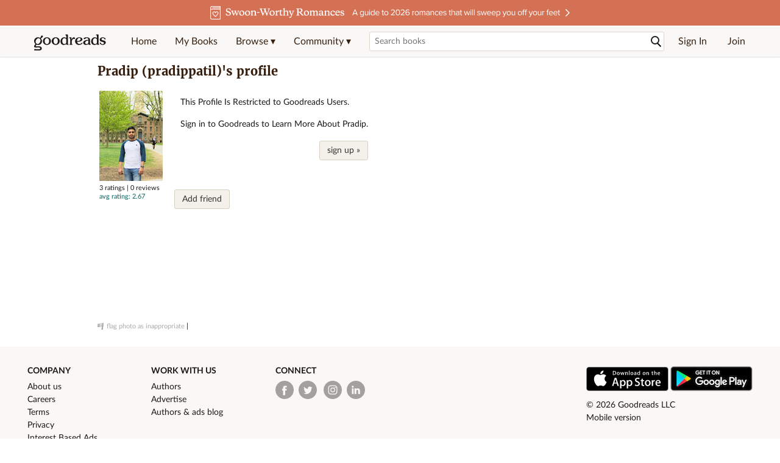

--- FILE ---
content_type: text/html; charset=utf-8
request_url: https://www.goodreads.com/user/show/33032643-pradip
body_size: 13711
content:
<!DOCTYPE html>
<html class="desktop withSiteHeaderTopFullImage
">
<head>
  <title>Pradip (pradippatil) (35 books)</title>

<meta content='Pradip has 35 books on Goodreads. Sign in to learn more about Pradip.' name='description'>
<meta content='telephone=no' name='format-detection'>
<link href='https://www.goodreads.com/user/show/33032643-pradip' rel='canonical'>
<meta content='noindex' name='robots'>
  <meta property="og:title" content="Pradip"/>
<meta property="og:type" content="profile"/>
<meta property="og:site_name" content="Goodreads"/>
<meta property="og:description" content="Pradip has 35 books on Goodreads. Sign in to learn more about Pradip."/>
<meta property="og:image" content="https://images.gr-assets.com/users/1484419919p5/33032643.jpg"/>
<meta property="og:url" content="https://www.goodreads.com/user/show/33032643-pradip">
<meta property="profile:first_name" content="Pradip">
  <meta property="profile:username" content="pradippatil">
<meta property="fb:app_id" content="2415071772"/>




    <script type="text/javascript"> var ue_t0=window.ue_t0||+new Date();
 </script>
  <script type="text/javascript">
    var ue_mid = "A1PQBFHBHS6YH1";
    var ue_sn = "www.goodreads.com";
    var ue_furl = "fls-na.amazon.com";
    var ue_sid = "921-5268334-7467288";
    var ue_id = "JCT07AKZ21E7D2ZX5JRK";

    (function(e){var c=e;var a=c.ue||{};a.main_scope="mainscopecsm";a.q=[];a.t0=c.ue_t0||+new Date();a.d=g;function g(h){return +new Date()-(h?0:a.t0)}function d(h){return function(){a.q.push({n:h,a:arguments,t:a.d()})}}function b(m,l,h,j,i){var k={m:m,f:l,l:h,c:""+j,err:i,fromOnError:1,args:arguments};c.ueLogError(k);return false}b.skipTrace=1;e.onerror=b;function f(){c.uex("ld")}if(e.addEventListener){e.addEventListener("load",f,false)}else{if(e.attachEvent){e.attachEvent("onload",f)}}a.tag=d("tag");a.log=d("log");a.reset=d("rst");c.ue_csm=c;c.ue=a;c.ueLogError=d("err");c.ues=d("ues");c.uet=d("uet");c.uex=d("uex");c.uet("ue")})(window);(function(e,d){var a=e.ue||{};function c(g){if(!g){return}var f=d.head||d.getElementsByTagName("head")[0]||d.documentElement,h=d.createElement("script");h.async="async";h.src=g;f.insertBefore(h,f.firstChild)}function b(){var k=e.ue_cdn||"m.media-amazon.com",g=e.ue_cdns||"m.media-amazon.com",j="/images/G/01/csminstrumentation/",h=e.ue_file||"ue-full-11e51f253e8ad9d145f4ed644b40f692._V1_.js",f,i;if(h.indexOf("NSTRUMENTATION_FIL")>=0){return}if("ue_https" in e){f=e.ue_https}else{f=e.location&&e.location.protocol=="https:"?1:0}i=f?"https://":"http://";i+=f?g:k;i+=j;i+=h;c(i)}if(!e.ue_inline){if(a.loadUEFull){a.loadUEFull()}else{b()}}a.uels=c;e.ue=a})(window,document);

    if (window.ue && window.ue.tag) { window.ue.tag('user:show:signed_out', ue.main_scope);window.ue.tag('user:show:signed_out:desktop', ue.main_scope); }
  </script>

  <!-- * Copied from https://info.analytics.a2z.com/#/docs/data_collection/csa/onboard */ -->
<script>
  //<![CDATA[
    !function(){function n(n,t){var r=i(n);return t&&(r=r("instance",t)),r}var r=[],c=0,i=function(t){return function(){var n=c++;return r.push([t,[].slice.call(arguments,0),n,{time:Date.now()}]),i(n)}};n._s=r,this.csa=n}();
    
    if (window.csa) {
      window.csa("Config", {
        "Application": "GoodreadsMonolith",
        "Events.SushiEndpoint": "https://unagi.amazon.com/1/events/com.amazon.csm.csa.prod",
        "Events.Namespace": "csa",
        "CacheDetection.RequestID": "JCT07AKZ21E7D2ZX5JRK",
        "ObfuscatedMarketplaceId": "A1PQBFHBHS6YH1"
      });
    
      window.csa("Events")("setEntity", {
        session: { id: "921-5268334-7467288" },
        page: {requestId: "JCT07AKZ21E7D2ZX5JRK", meaningful: "interactive"}
      });
    }
    
    var e = document.createElement("script"); e.src = "https://m.media-amazon.com/images/I/41mrkPcyPwL.js"; document.head.appendChild(e);
  //]]>
</script>


          <script type="text/javascript">
        if (window.Mobvious === undefined) {
          window.Mobvious = {};
        }
        window.Mobvious.device_type = 'desktop';
        </script>


  
<script src="https://s.gr-assets.com/assets/webfontloader-f0d95107f593df01d332dddc54e598cb.js"></script>
<script>
//<![CDATA[

  WebFont.load({
    classes: false,
    custom: {
      families: ["Lato:n4,n7,i4", "Merriweather:n4,n7,i4"],
      urls: ["https://s.gr-assets.com/assets/gr/fonts-cf24b9fb9a07049b1cf20d385104c1a8.css"]
    }
  });

//]]>
</script>

  <link rel="stylesheet" media="all" href="https://s.gr-assets.com/assets/goodreads-dbae0a4aacf2920f43b7053e28e08b75.css" />

  

  <link rel="stylesheet" media="screen" href="https://s.gr-assets.com/assets/common_images-52bf53648cedebbe6988969ad4c628e3.css" />

  <script type="text/javascript">
    window.CKEDITOR_BASEPATH = 'https://s.gr-assets.com/assets/ckeditor/';
  </script>

  <script src="https://s.gr-assets.com/assets/desktop/libraries-c07ee2e4be9ade4a64546b3ec60b523b.js"></script>
  <script src="https://s.gr-assets.com/assets/application-8fecfbed85cd679be5d43c74ec00ed1c.js"></script>

    <script>
  //<![CDATA[
    var gptAdSlots = gptAdSlots || [];
    var googletag = googletag || {};
    googletag.cmd = googletag.cmd || [];
    (function() {
      var gads = document.createElement("script");
      gads.async = true;
      gads.type = "text/javascript";
      var useSSL = "https:" == document.location.protocol;
      gads.src = (useSSL ? "https:" : "http:") +
      "//securepubads.g.doubleclick.net/tag/js/gpt.js";
      var node = document.getElementsByTagName("script")[0];
      node.parentNode.insertBefore(gads, node);
    })();
    // page settings
  //]]>
</script>
<script>
  //<![CDATA[
    googletag.cmd.push(function() {
      googletag.pubads().setTargeting("sid", "osid.f57ab4f4666fc05501ffa2f1815691d9");
    googletag.pubads().setTargeting("grsession", "osid.f57ab4f4666fc05501ffa2f1815691d9");
    googletag.pubads().setTargeting("surface", "desktop");
    googletag.pubads().setTargeting("signedin", "false");
    googletag.pubads().setTargeting("gr_author", "false");
    googletag.pubads().setTargeting("author", []);
      googletag.pubads().enableAsyncRendering();
      googletag.pubads().enableSingleRequest();
      googletag.pubads().collapseEmptyDivs(true);
      googletag.pubads().disableInitialLoad();
      googletag.setConfig({
        safeFrame: {
          forceSafeFrame: true,
          sandbox: true
        }
      });
      googletag.enableServices();
    });
  //]]>
</script>
<script>
  //<![CDATA[
    ! function(a9, a, p, s, t, A, g) {
      if (a[a9]) return;
    
      function q(c, r) {
        a[a9]._Q.push([c, r])
      }
      a[a9] = {
      init: function() {
        q("i", arguments)
      },
      fetchBids: function() {
        q("f", arguments)
      },
      setDisplayBids: function() {},
        _Q: []
      };
      A = p.createElement(s);
      A.async = !0;
      A.src = t;
      g = p.getElementsByTagName(s)[0];
      g.parentNode.insertBefore(A, g)
    }("apstag", window, document, "script", "//c.amazon-adsystem.com/aax2/apstag.js");
    
    apstag.init({
      pubID: '3211', adServer: 'googletag', bidTimeout: 4e3, deals: true, params: { aps_privacy: '1YN' }
    });
  //]]>
</script>



  <meta name="csrf-param" content="authenticity_token" />
<meta name="csrf-token" content="b9VbQFKaC/jqWVe8XDYFKaYo2vBBGK+nKnwlUgyWpWyysJuukRgFL1CP4HFwt1E6d3SIhO1hIuExD5uIPxw4Ow==" />

  <meta name="request-id" content="JCT07AKZ21E7D2ZX5JRK" />

    <script src="https://s.gr-assets.com/assets/react_client_side/external_dependencies-2e2b90fafc.js" defer="defer"></script>
<script src="https://s.gr-assets.com/assets/react_client_side/site_header-30df57490b.js" defer="defer"></script>
<script src="https://s.gr-assets.com/assets/react_client_side/custom_react_ujs-b1220d5e0a4820e90b905c302fc5cb52.js" defer="defer"></script>


  

  
  
  

  <link rel="search" type="application/opensearchdescription+xml" href="/opensearch.xml" title="Goodreads">

    <meta name="description" content="Pradip has 35 books on Goodreads. Sign in to learn more about Pradip.">


  <meta content='summary' name='twitter:card'>
<meta content='@goodreads' name='twitter:site'>
<meta content='Pradip (pradippatil) (35 books)' name='twitter:title'>
<meta content='Pradip has 35 books on Goodreads. Sign in to learn more about Pradip.' name='twitter:description'>


  <meta name="verify-v1" content="cEf8XOH0pulh1aYQeZ1gkXHsQ3dMPSyIGGYqmF53690=">
  <meta name="google-site-verification" content="PfFjeZ9OK1RrUrKlmAPn_iZJ_vgHaZO1YQ-QlG2VsJs" />
  <meta name="apple-itunes-app" content="app-id=355833469">
</head>


<body class="">
<div data-react-class="ReactComponents.StoresInitializer" data-react-props="{}"><noscript data-reactid=".4khlab9kb8" data-react-checksum="-1499197202"></noscript></div>

<script src="https://s.gr-assets.com/assets/fb_dep_form-e2e4a0d9dc062011458143c32b2d789b.js"></script>

<div class="content" id="bodycontainer" style="">
    <script>
  //<![CDATA[
    var initializeGrfb = function() {
      $grfb.initialize({
        appId: "2415071772"
      });
    };
    if (typeof $grfb !== "undefined") {
      initializeGrfb();
    } else {
      window.addEventListener("DOMContentLoaded", function() {
        if (typeof $grfb !== "undefined") {
          initializeGrfb();
        }
      });
    }
  //]]>
</script>

<script>
  //<![CDATA[
    function loadScript(url, callback) {
      var script = document.createElement("script");
      script.type = "text/javascript";
    
      if (script.readyState) {  //Internet Explorer
          script.onreadystatechange = function() {
            if (script.readyState == "loaded" ||
                    script.readyState == "complete") {
              script.onreadystatechange = null;
              callback();
            }
          };
      } else {  //Other browsers
        script.onload = function() {
          callback();
        };
      }
    
      script.src = url;
      document.getElementsByTagName("head")[0].appendChild(script);
    }
    
    function initAppleId() {
      AppleID.auth.init({
        clientId : 'com.goodreads.app', 
        scope : 'name email',
        redirectURI: 'https://www.goodreads.com/apple_users/sign_in_with_apple_web',
        state: 'apple_oauth_state_0b1e542a-d353-47e2-ac04-6551d8feded8'
      });
    }
    
    var initializeSiwa = function() {
      var APPLE_SIGN_IN_JS_URL =  "https://appleid.cdn-apple.com/appleauth/static/jsapi/appleid/1/en_US/appleid.auth.js"
      loadScript(APPLE_SIGN_IN_JS_URL, initAppleId);
    };
    if (typeof AppleID !== "undefined") {
      initAppleId();
    } else {
      initializeSiwa();
    }
  //]]>
</script>

<div class='siteHeader'>
<div data-react-class="ReactComponents.HeaderStoreConnector" data-react-props="{&quot;myBooksUrl&quot;:&quot;/review/list?ref=nav_mybooks&quot;,&quot;browseUrl&quot;:&quot;/book?ref=nav_brws&quot;,&quot;recommendationsUrl&quot;:&quot;/recommendations?ref=nav_brws_recs&quot;,&quot;choiceAwardsUrl&quot;:&quot;/choiceawards?ref=nav_brws_gca&quot;,&quot;genresIndexUrl&quot;:&quot;/genres?ref=nav_brws_genres&quot;,&quot;giveawayUrl&quot;:&quot;/giveaway?ref=nav_brws_giveaways&quot;,&quot;exploreUrl&quot;:&quot;/book?ref=nav_brws_explore&quot;,&quot;homeUrl&quot;:&quot;/?ref=nav_home&quot;,&quot;listUrl&quot;:&quot;/list?ref=nav_brws_lists&quot;,&quot;newsUrl&quot;:&quot;/news?ref=nav_brws_news&quot;,&quot;communityUrl&quot;:&quot;/group?ref=nav_comm&quot;,&quot;groupsUrl&quot;:&quot;/group?ref=nav_comm_groups&quot;,&quot;quotesUrl&quot;:&quot;/quotes?ref=nav_comm_quotes&quot;,&quot;featuredAskAuthorUrl&quot;:&quot;/ask_the_author?ref=nav_comm_askauthor&quot;,&quot;autocompleteUrl&quot;:&quot;/book/auto_complete&quot;,&quot;defaultLogoActionUrl&quot;:&quot;/&quot;,&quot;topFullImage&quot;:{&quot;clickthroughUrl&quot;:&quot;https://www.goodreads.com/blog/show/3035?ref=topromance_eb&quot;,&quot;altText&quot;:&quot;&quot;,&quot;backgroundColor&quot;:&quot;#D47054&quot;,&quot;xs&quot;:{&quot;1x&quot;:&quot;https://i.gr-assets.com/images/S/compressed.photo.goodreads.com/siteheaderbannerimages/1768933280i/643.jpg&quot;,&quot;2x&quot;:&quot;https://i.gr-assets.com/images/S/compressed.photo.goodreads.com/siteheaderbannerimages/1768933285i/644.jpg&quot;},&quot;md&quot;:{&quot;1x&quot;:&quot;https://i.gr-assets.com/images/S/compressed.photo.goodreads.com/siteheaderbannerimages/1768933269i/641.jpg&quot;,&quot;2x&quot;:&quot;https://i.gr-assets.com/images/S/compressed.photo.goodreads.com/siteheaderbannerimages/1768933275i/642.jpg&quot;}},&quot;logo&quot;:{&quot;clickthroughUrl&quot;:&quot;/&quot;,&quot;altText&quot;:&quot;Goodreads Home&quot;},&quot;searchPath&quot;:&quot;/search&quot;,&quot;newReleasesUrl&quot;:&quot;/book/popular_by_date/2026/1?ref=nav_brws_newrels&quot;,&quot;signInUrl&quot;:&quot;/user/sign_in&quot;,&quot;signUpUrl&quot;:&quot;/user/sign_up&quot;,&quot;signInWithReturnUrl&quot;:true,&quot;deployServices&quot;:[],&quot;defaultLogoAltText&quot;:&quot;Goodreads Home&quot;,&quot;mobviousDeviceType&quot;:&quot;desktop&quot;}"><header data-reactid=".n3orfwmwbo" data-react-checksum="2000959141"><div class="siteHeader__topFullImageContainer" style="background-color:#D47054;" data-reactid=".n3orfwmwbo.0"><a class="siteHeader__topFullImageLink" href="https://www.goodreads.com/blog/show/3035?ref=topromance_eb" data-reactid=".n3orfwmwbo.0.0"><picture data-reactid=".n3orfwmwbo.0.0.0"><source media="(min-width: 768px)" srcset="https://i.gr-assets.com/images/S/compressed.photo.goodreads.com/siteheaderbannerimages/1768933269i/641.jpg 1x, https://i.gr-assets.com/images/S/compressed.photo.goodreads.com/siteheaderbannerimages/1768933275i/642.jpg 2x" data-reactid=".n3orfwmwbo.0.0.0.0"/><img alt="" class="siteHeader__topFullImage" src="https://i.gr-assets.com/images/S/compressed.photo.goodreads.com/siteheaderbannerimages/1768933280i/643.jpg" srcset="https://i.gr-assets.com/images/S/compressed.photo.goodreads.com/siteheaderbannerimages/1768933285i/644.jpg 2x" data-reactid=".n3orfwmwbo.0.0.0.1"/></picture></a></div><div class="siteHeader__topLine gr-box gr-box--withShadow" data-reactid=".n3orfwmwbo.1"><div class="siteHeader__contents" data-reactid=".n3orfwmwbo.1.0"><div class="siteHeader__topLevelItem siteHeader__topLevelItem--searchIcon" data-reactid=".n3orfwmwbo.1.0.0"><button class="siteHeader__searchIcon gr-iconButton" aria-label="Toggle search" type="button" data-ux-click="true" data-reactid=".n3orfwmwbo.1.0.0.0"></button></div><a href="/" class="siteHeader__logo" aria-label="Goodreads Home" title="Goodreads Home" data-reactid=".n3orfwmwbo.1.0.1"></a><nav class="siteHeader__primaryNavInline" data-reactid=".n3orfwmwbo.1.0.2"><ul role="menu" class="siteHeader__menuList" data-reactid=".n3orfwmwbo.1.0.2.0"><li class="siteHeader__topLevelItem siteHeader__topLevelItem--home" data-reactid=".n3orfwmwbo.1.0.2.0.0"><a href="/?ref=nav_home" class="siteHeader__topLevelLink" data-reactid=".n3orfwmwbo.1.0.2.0.0.0">Home</a></li><li class="siteHeader__topLevelItem" data-reactid=".n3orfwmwbo.1.0.2.0.1"><a href="/review/list?ref=nav_mybooks" class="siteHeader__topLevelLink" data-reactid=".n3orfwmwbo.1.0.2.0.1.0">My Books</a></li><li class="siteHeader__topLevelItem" data-reactid=".n3orfwmwbo.1.0.2.0.2"><div class="primaryNavMenu primaryNavMenu--siteHeaderBrowseMenu ignore-react-onclickoutside" data-reactid=".n3orfwmwbo.1.0.2.0.2.0"><a class="primaryNavMenu__trigger primaryNavMenu__trigger--siteHeaderBrowseMenu" href="/book?ref=nav_brws" role="button" aria-haspopup="true" aria-expanded="false" data-ux-click="true" data-reactid=".n3orfwmwbo.1.0.2.0.2.0.0"><span data-reactid=".n3orfwmwbo.1.0.2.0.2.0.0.0">Browse ▾</span></a><div class="primaryNavMenu__menu gr-box gr-box--withShadowLarge wide" role="menu" data-reactid=".n3orfwmwbo.1.0.2.0.2.0.1"><div class="siteHeader__browseMenuDropdown" data-reactid=".n3orfwmwbo.1.0.2.0.2.0.1.0"><ul class="siteHeader__subNav" data-reactid=".n3orfwmwbo.1.0.2.0.2.0.1.0.0"><li role="menuitem Recommendations" class="menuLink" aria-label="Recommendations" data-reactid=".n3orfwmwbo.1.0.2.0.2.0.1.0.0.0"><a href="/recommendations?ref=nav_brws_recs" class="siteHeader__subNavLink" data-reactid=".n3orfwmwbo.1.0.2.0.2.0.1.0.0.0.0">Recommendations</a></li><li role="menuitem Choice Awards" class="menuLink" aria-label="Choice Awards" data-reactid=".n3orfwmwbo.1.0.2.0.2.0.1.0.0.1"><a href="/choiceawards?ref=nav_brws_gca" class="siteHeader__subNavLink" data-reactid=".n3orfwmwbo.1.0.2.0.2.0.1.0.0.1.0">Choice Awards</a></li><li role="menuitem Genres" class="menuLink" aria-label="Genres" data-reactid=".n3orfwmwbo.1.0.2.0.2.0.1.0.0.2"><a href="/genres?ref=nav_brws_genres" class="siteHeader__subNavLink siteHeader__subNavLink--genresIndex" data-reactid=".n3orfwmwbo.1.0.2.0.2.0.1.0.0.2.0">Genres</a></li><li role="menuitem Giveaways" class="menuLink" aria-label="Giveaways" data-reactid=".n3orfwmwbo.1.0.2.0.2.0.1.0.0.3"><a href="/giveaway?ref=nav_brws_giveaways" class="siteHeader__subNavLink" data-reactid=".n3orfwmwbo.1.0.2.0.2.0.1.0.0.3.0">Giveaways</a></li><li role="menuitem New Releases" class="menuLink" aria-label="New Releases" data-reactid=".n3orfwmwbo.1.0.2.0.2.0.1.0.0.4"><a href="/book/popular_by_date/2026/1?ref=nav_brws_newrels" class="siteHeader__subNavLink" data-reactid=".n3orfwmwbo.1.0.2.0.2.0.1.0.0.4.0">New Releases</a></li><li role="menuitem Lists" class="menuLink" aria-label="Lists" data-reactid=".n3orfwmwbo.1.0.2.0.2.0.1.0.0.5"><a href="/list?ref=nav_brws_lists" class="siteHeader__subNavLink" data-reactid=".n3orfwmwbo.1.0.2.0.2.0.1.0.0.5.0">Lists</a></li><li role="menuitem Explore" class="menuLink" aria-label="Explore" data-reactid=".n3orfwmwbo.1.0.2.0.2.0.1.0.0.6"><a href="/book?ref=nav_brws_explore" class="siteHeader__subNavLink" data-reactid=".n3orfwmwbo.1.0.2.0.2.0.1.0.0.6.0">Explore</a></li><li role="menuitem News &amp; Interviews" class="menuLink" aria-label="News &amp; Interviews" data-reactid=".n3orfwmwbo.1.0.2.0.2.0.1.0.0.7"><a href="/news?ref=nav_brws_news" class="siteHeader__subNavLink" data-reactid=".n3orfwmwbo.1.0.2.0.2.0.1.0.0.7.0">News &amp; Interviews</a></li></ul><div class="siteHeader__spotlight siteHeader__spotlight--withoutSubMenu" data-reactid=".n3orfwmwbo.1.0.2.0.2.0.1.0.1"><div class="genreListContainer" data-reactid=".n3orfwmwbo.1.0.2.0.2.0.1.0.1.0"><div class="siteHeader__heading siteHeader__title" data-reactid=".n3orfwmwbo.1.0.2.0.2.0.1.0.1.0.0">Genres</div><ul class="genreList" data-reactid=".n3orfwmwbo.1.0.2.0.2.0.1.0.1.0.1:$genreList0"><li role="menuitem" class="genreList__genre" data-reactid=".n3orfwmwbo.1.0.2.0.2.0.1.0.1.0.1:$genreList0.0:$Art"><a href="/genres/art" class="genreList__genreLink gr-hyperlink gr-hyperlink--naked" data-reactid=".n3orfwmwbo.1.0.2.0.2.0.1.0.1.0.1:$genreList0.0:$Art.0">Art</a></li><li role="menuitem" class="genreList__genre" data-reactid=".n3orfwmwbo.1.0.2.0.2.0.1.0.1.0.1:$genreList0.0:$Biography"><a href="/genres/biography" class="genreList__genreLink gr-hyperlink gr-hyperlink--naked" data-reactid=".n3orfwmwbo.1.0.2.0.2.0.1.0.1.0.1:$genreList0.0:$Biography.0">Biography</a></li><li role="menuitem" class="genreList__genre" data-reactid=".n3orfwmwbo.1.0.2.0.2.0.1.0.1.0.1:$genreList0.0:$Business"><a href="/genres/business" class="genreList__genreLink gr-hyperlink gr-hyperlink--naked" data-reactid=".n3orfwmwbo.1.0.2.0.2.0.1.0.1.0.1:$genreList0.0:$Business.0">Business</a></li><li role="menuitem" class="genreList__genre" data-reactid=".n3orfwmwbo.1.0.2.0.2.0.1.0.1.0.1:$genreList0.0:$Children&#x27;s"><a href="/genres/children-s" class="genreList__genreLink gr-hyperlink gr-hyperlink--naked" data-reactid=".n3orfwmwbo.1.0.2.0.2.0.1.0.1.0.1:$genreList0.0:$Children&#x27;s.0">Children&#x27;s</a></li><li role="menuitem" class="genreList__genre" data-reactid=".n3orfwmwbo.1.0.2.0.2.0.1.0.1.0.1:$genreList0.0:$Christian"><a href="/genres/christian" class="genreList__genreLink gr-hyperlink gr-hyperlink--naked" data-reactid=".n3orfwmwbo.1.0.2.0.2.0.1.0.1.0.1:$genreList0.0:$Christian.0">Christian</a></li><li role="menuitem" class="genreList__genre" data-reactid=".n3orfwmwbo.1.0.2.0.2.0.1.0.1.0.1:$genreList0.0:$Classics"><a href="/genres/classics" class="genreList__genreLink gr-hyperlink gr-hyperlink--naked" data-reactid=".n3orfwmwbo.1.0.2.0.2.0.1.0.1.0.1:$genreList0.0:$Classics.0">Classics</a></li><li role="menuitem" class="genreList__genre" data-reactid=".n3orfwmwbo.1.0.2.0.2.0.1.0.1.0.1:$genreList0.0:$Comics"><a href="/genres/comics" class="genreList__genreLink gr-hyperlink gr-hyperlink--naked" data-reactid=".n3orfwmwbo.1.0.2.0.2.0.1.0.1.0.1:$genreList0.0:$Comics.0">Comics</a></li><li role="menuitem" class="genreList__genre" data-reactid=".n3orfwmwbo.1.0.2.0.2.0.1.0.1.0.1:$genreList0.0:$Cookbooks"><a href="/genres/cookbooks" class="genreList__genreLink gr-hyperlink gr-hyperlink--naked" data-reactid=".n3orfwmwbo.1.0.2.0.2.0.1.0.1.0.1:$genreList0.0:$Cookbooks.0">Cookbooks</a></li><li role="menuitem" class="genreList__genre" data-reactid=".n3orfwmwbo.1.0.2.0.2.0.1.0.1.0.1:$genreList0.0:$Ebooks"><a href="/genres/ebooks" class="genreList__genreLink gr-hyperlink gr-hyperlink--naked" data-reactid=".n3orfwmwbo.1.0.2.0.2.0.1.0.1.0.1:$genreList0.0:$Ebooks.0">Ebooks</a></li><li role="menuitem" class="genreList__genre" data-reactid=".n3orfwmwbo.1.0.2.0.2.0.1.0.1.0.1:$genreList0.0:$Fantasy"><a href="/genres/fantasy" class="genreList__genreLink gr-hyperlink gr-hyperlink--naked" data-reactid=".n3orfwmwbo.1.0.2.0.2.0.1.0.1.0.1:$genreList0.0:$Fantasy.0">Fantasy</a></li></ul><ul class="genreList" data-reactid=".n3orfwmwbo.1.0.2.0.2.0.1.0.1.0.1:$genreList1"><li role="menuitem" class="genreList__genre" data-reactid=".n3orfwmwbo.1.0.2.0.2.0.1.0.1.0.1:$genreList1.0:$Fiction"><a href="/genres/fiction" class="genreList__genreLink gr-hyperlink gr-hyperlink--naked" data-reactid=".n3orfwmwbo.1.0.2.0.2.0.1.0.1.0.1:$genreList1.0:$Fiction.0">Fiction</a></li><li role="menuitem" class="genreList__genre" data-reactid=".n3orfwmwbo.1.0.2.0.2.0.1.0.1.0.1:$genreList1.0:$Graphic Novels"><a href="/genres/graphic-novels" class="genreList__genreLink gr-hyperlink gr-hyperlink--naked" data-reactid=".n3orfwmwbo.1.0.2.0.2.0.1.0.1.0.1:$genreList1.0:$Graphic Novels.0">Graphic Novels</a></li><li role="menuitem" class="genreList__genre" data-reactid=".n3orfwmwbo.1.0.2.0.2.0.1.0.1.0.1:$genreList1.0:$Historical Fiction"><a href="/genres/historical-fiction" class="genreList__genreLink gr-hyperlink gr-hyperlink--naked" data-reactid=".n3orfwmwbo.1.0.2.0.2.0.1.0.1.0.1:$genreList1.0:$Historical Fiction.0">Historical Fiction</a></li><li role="menuitem" class="genreList__genre" data-reactid=".n3orfwmwbo.1.0.2.0.2.0.1.0.1.0.1:$genreList1.0:$History"><a href="/genres/history" class="genreList__genreLink gr-hyperlink gr-hyperlink--naked" data-reactid=".n3orfwmwbo.1.0.2.0.2.0.1.0.1.0.1:$genreList1.0:$History.0">History</a></li><li role="menuitem" class="genreList__genre" data-reactid=".n3orfwmwbo.1.0.2.0.2.0.1.0.1.0.1:$genreList1.0:$Horror"><a href="/genres/horror" class="genreList__genreLink gr-hyperlink gr-hyperlink--naked" data-reactid=".n3orfwmwbo.1.0.2.0.2.0.1.0.1.0.1:$genreList1.0:$Horror.0">Horror</a></li><li role="menuitem" class="genreList__genre" data-reactid=".n3orfwmwbo.1.0.2.0.2.0.1.0.1.0.1:$genreList1.0:$Memoir"><a href="/genres/memoir" class="genreList__genreLink gr-hyperlink gr-hyperlink--naked" data-reactid=".n3orfwmwbo.1.0.2.0.2.0.1.0.1.0.1:$genreList1.0:$Memoir.0">Memoir</a></li><li role="menuitem" class="genreList__genre" data-reactid=".n3orfwmwbo.1.0.2.0.2.0.1.0.1.0.1:$genreList1.0:$Music"><a href="/genres/music" class="genreList__genreLink gr-hyperlink gr-hyperlink--naked" data-reactid=".n3orfwmwbo.1.0.2.0.2.0.1.0.1.0.1:$genreList1.0:$Music.0">Music</a></li><li role="menuitem" class="genreList__genre" data-reactid=".n3orfwmwbo.1.0.2.0.2.0.1.0.1.0.1:$genreList1.0:$Mystery"><a href="/genres/mystery" class="genreList__genreLink gr-hyperlink gr-hyperlink--naked" data-reactid=".n3orfwmwbo.1.0.2.0.2.0.1.0.1.0.1:$genreList1.0:$Mystery.0">Mystery</a></li><li role="menuitem" class="genreList__genre" data-reactid=".n3orfwmwbo.1.0.2.0.2.0.1.0.1.0.1:$genreList1.0:$Nonfiction"><a href="/genres/non-fiction" class="genreList__genreLink gr-hyperlink gr-hyperlink--naked" data-reactid=".n3orfwmwbo.1.0.2.0.2.0.1.0.1.0.1:$genreList1.0:$Nonfiction.0">Nonfiction</a></li><li role="menuitem" class="genreList__genre" data-reactid=".n3orfwmwbo.1.0.2.0.2.0.1.0.1.0.1:$genreList1.0:$Poetry"><a href="/genres/poetry" class="genreList__genreLink gr-hyperlink gr-hyperlink--naked" data-reactid=".n3orfwmwbo.1.0.2.0.2.0.1.0.1.0.1:$genreList1.0:$Poetry.0">Poetry</a></li></ul><ul class="genreList" data-reactid=".n3orfwmwbo.1.0.2.0.2.0.1.0.1.0.1:$genreList2"><li role="menuitem" class="genreList__genre" data-reactid=".n3orfwmwbo.1.0.2.0.2.0.1.0.1.0.1:$genreList2.0:$Psychology"><a href="/genres/psychology" class="genreList__genreLink gr-hyperlink gr-hyperlink--naked" data-reactid=".n3orfwmwbo.1.0.2.0.2.0.1.0.1.0.1:$genreList2.0:$Psychology.0">Psychology</a></li><li role="menuitem" class="genreList__genre" data-reactid=".n3orfwmwbo.1.0.2.0.2.0.1.0.1.0.1:$genreList2.0:$Romance"><a href="/genres/romance" class="genreList__genreLink gr-hyperlink gr-hyperlink--naked" data-reactid=".n3orfwmwbo.1.0.2.0.2.0.1.0.1.0.1:$genreList2.0:$Romance.0">Romance</a></li><li role="menuitem" class="genreList__genre" data-reactid=".n3orfwmwbo.1.0.2.0.2.0.1.0.1.0.1:$genreList2.0:$Science"><a href="/genres/science" class="genreList__genreLink gr-hyperlink gr-hyperlink--naked" data-reactid=".n3orfwmwbo.1.0.2.0.2.0.1.0.1.0.1:$genreList2.0:$Science.0">Science</a></li><li role="menuitem" class="genreList__genre" data-reactid=".n3orfwmwbo.1.0.2.0.2.0.1.0.1.0.1:$genreList2.0:$Science Fiction"><a href="/genres/science-fiction" class="genreList__genreLink gr-hyperlink gr-hyperlink--naked" data-reactid=".n3orfwmwbo.1.0.2.0.2.0.1.0.1.0.1:$genreList2.0:$Science Fiction.0">Science Fiction</a></li><li role="menuitem" class="genreList__genre" data-reactid=".n3orfwmwbo.1.0.2.0.2.0.1.0.1.0.1:$genreList2.0:$Self Help"><a href="/genres/self-help" class="genreList__genreLink gr-hyperlink gr-hyperlink--naked" data-reactid=".n3orfwmwbo.1.0.2.0.2.0.1.0.1.0.1:$genreList2.0:$Self Help.0">Self Help</a></li><li role="menuitem" class="genreList__genre" data-reactid=".n3orfwmwbo.1.0.2.0.2.0.1.0.1.0.1:$genreList2.0:$Sports"><a href="/genres/sports" class="genreList__genreLink gr-hyperlink gr-hyperlink--naked" data-reactid=".n3orfwmwbo.1.0.2.0.2.0.1.0.1.0.1:$genreList2.0:$Sports.0">Sports</a></li><li role="menuitem" class="genreList__genre" data-reactid=".n3orfwmwbo.1.0.2.0.2.0.1.0.1.0.1:$genreList2.0:$Thriller"><a href="/genres/thriller" class="genreList__genreLink gr-hyperlink gr-hyperlink--naked" data-reactid=".n3orfwmwbo.1.0.2.0.2.0.1.0.1.0.1:$genreList2.0:$Thriller.0">Thriller</a></li><li role="menuitem" class="genreList__genre" data-reactid=".n3orfwmwbo.1.0.2.0.2.0.1.0.1.0.1:$genreList2.0:$Travel"><a href="/genres/travel" class="genreList__genreLink gr-hyperlink gr-hyperlink--naked" data-reactid=".n3orfwmwbo.1.0.2.0.2.0.1.0.1.0.1:$genreList2.0:$Travel.0">Travel</a></li><li role="menuitem" class="genreList__genre" data-reactid=".n3orfwmwbo.1.0.2.0.2.0.1.0.1.0.1:$genreList2.0:$Young Adult"><a href="/genres/young-adult" class="genreList__genreLink gr-hyperlink gr-hyperlink--naked" data-reactid=".n3orfwmwbo.1.0.2.0.2.0.1.0.1.0.1:$genreList2.0:$Young Adult.0">Young Adult</a></li><li role="menuitem" class="genreList__genre" data-reactid=".n3orfwmwbo.1.0.2.0.2.0.1.0.1.0.1:$genreList2.1"><a href="/genres" class="genreList__genreLink gr-hyperlink gr-hyperlink--naked" data-reactid=".n3orfwmwbo.1.0.2.0.2.0.1.0.1.0.1:$genreList2.1.0">More Genres</a></li></ul></div></div></div></div></div></li><li class="siteHeader__topLevelItem siteHeader__topLevelItem--community" data-reactid=".n3orfwmwbo.1.0.2.0.3"><div class="primaryNavMenu ignore-react-onclickoutside" data-reactid=".n3orfwmwbo.1.0.2.0.3.0"><a class="primaryNavMenu__trigger" href="/group?ref=nav_comm" role="button" aria-haspopup="true" aria-expanded="false" data-ux-click="true" data-reactid=".n3orfwmwbo.1.0.2.0.3.0.0"><span data-reactid=".n3orfwmwbo.1.0.2.0.3.0.0.0">Community ▾</span></a><div class="primaryNavMenu__menu gr-box gr-box--withShadowLarge" role="menu" data-reactid=".n3orfwmwbo.1.0.2.0.3.0.1"><ul class="siteHeader__subNav" data-reactid=".n3orfwmwbo.1.0.2.0.3.0.1.0"><li role="menuitem Groups" class="menuLink" aria-label="Groups" data-reactid=".n3orfwmwbo.1.0.2.0.3.0.1.0.0"><a href="/group?ref=nav_comm_groups" class="siteHeader__subNavLink" data-reactid=".n3orfwmwbo.1.0.2.0.3.0.1.0.0.0">Groups</a></li><li role="menuitem Quotes" class="menuLink" aria-label="Quotes" data-reactid=".n3orfwmwbo.1.0.2.0.3.0.1.0.2"><a href="/quotes?ref=nav_comm_quotes" class="siteHeader__subNavLink" data-reactid=".n3orfwmwbo.1.0.2.0.3.0.1.0.2.0">Quotes</a></li><li role="menuitem Ask the Author" class="menuLink" aria-label="Ask the Author" data-reactid=".n3orfwmwbo.1.0.2.0.3.0.1.0.3"><a href="/ask_the_author?ref=nav_comm_askauthor" class="siteHeader__subNavLink" data-reactid=".n3orfwmwbo.1.0.2.0.3.0.1.0.3.0">Ask the Author</a></li></ul></div></div></li></ul></nav><div accept-charset="UTF-8" class="searchBox searchBox--navbar" data-reactid=".n3orfwmwbo.1.0.3"><form autocomplete="off" action="/search" class="searchBox__form" role="search" aria-label="Search for books to add to your shelves" data-reactid=".n3orfwmwbo.1.0.3.0"><input class="searchBox__input searchBox__input--navbar" autocomplete="off" name="q" type="text" placeholder="Search books" aria-label="Search books" aria-controls="searchResults" data-reactid=".n3orfwmwbo.1.0.3.0.0"/><input type="hidden" name="qid" value="" data-reactid=".n3orfwmwbo.1.0.3.0.1"/><button type="submit" class="searchBox__icon--magnifyingGlass gr-iconButton searchBox__icon searchBox__icon--navbar" aria-label="Search" data-reactid=".n3orfwmwbo.1.0.3.0.2"></button></form></div><ul class="siteHeader__personal" data-reactid=".n3orfwmwbo.1.0.4"><li class="siteHeader__topLevelItem siteHeader__topLevelItem--signedOut" data-reactid=".n3orfwmwbo.1.0.4.0"><a href="/user/sign_in?returnurl=undefined" rel="nofollow" class="siteHeader__topLevelLink" data-reactid=".n3orfwmwbo.1.0.4.0.0">Sign In</a></li><li class="siteHeader__topLevelItem siteHeader__topLevelItem--signedOut" data-reactid=".n3orfwmwbo.1.0.4.1"><a href="/user/sign_up" rel="nofollow" class="siteHeader__topLevelLink" data-reactid=".n3orfwmwbo.1.0.4.1.0">Join</a></li></ul><div class="siteHeader__topLevelItem siteHeader__topLevelItem--signUp" data-reactid=".n3orfwmwbo.1.0.5"><a href="/user/sign_up" class="gr-button gr-button--dark" rel="nofollow" data-reactid=".n3orfwmwbo.1.0.5.0">Sign up</a></div><div class="modal modal--overlay modal--drawer" tabindex="0" data-reactid=".n3orfwmwbo.1.0.7"><div data-reactid=".n3orfwmwbo.1.0.7.0"><div class="modal__close" data-reactid=".n3orfwmwbo.1.0.7.0.0"><button type="button" class="gr-iconButton" data-reactid=".n3orfwmwbo.1.0.7.0.0.0"><img alt="Dismiss" src="//s.gr-assets.com/assets/gr/icons/icon_close_white-dbf4152deeef5bd3915d5d12210bf05f.svg" data-reactid=".n3orfwmwbo.1.0.7.0.0.0.0"/></button></div><div class="modal__content" data-reactid=".n3orfwmwbo.1.0.7.0.1"><div class="personalNavDrawer" data-reactid=".n3orfwmwbo.1.0.7.0.1.0"><div class="personalNavDrawer__personalNavContainer" data-reactid=".n3orfwmwbo.1.0.7.0.1.0.0"><noscript data-reactid=".n3orfwmwbo.1.0.7.0.1.0.0.0"></noscript></div><div class="personalNavDrawer__profileAndLinksContainer" data-reactid=".n3orfwmwbo.1.0.7.0.1.0.1"><div class="personalNavDrawer__profileContainer gr-mediaFlexbox gr-mediaFlexbox--alignItemsCenter" data-reactid=".n3orfwmwbo.1.0.7.0.1.0.1.0"><div class="gr-mediaFlexbox__media" data-reactid=".n3orfwmwbo.1.0.7.0.1.0.1.0.0"><img class="circularIcon circularIcon--large circularIcon--border" data-reactid=".n3orfwmwbo.1.0.7.0.1.0.1.0.0.0"/></div><div class="gr-mediaFlexbox__desc" data-reactid=".n3orfwmwbo.1.0.7.0.1.0.1.0.1"><a class="gr-hyperlink gr-hyperlink--bold" data-reactid=".n3orfwmwbo.1.0.7.0.1.0.1.0.1.0"></a><div class="u-displayBlock" data-reactid=".n3orfwmwbo.1.0.7.0.1.0.1.0.1.1"><a class="gr-hyperlink gr-hyperlink--naked" data-reactid=".n3orfwmwbo.1.0.7.0.1.0.1.0.1.1.0">View profile</a></div></div></div><div class="personalNavDrawer__profileMenuContainer" data-reactid=".n3orfwmwbo.1.0.7.0.1.0.1.1"><ul data-reactid=".n3orfwmwbo.1.0.7.0.1.0.1.1.0"><li role="menuitem Profile" class="menuLink" aria-label="Profile" data-reactid=".n3orfwmwbo.1.0.7.0.1.0.1.1.0.0"><span data-reactid=".n3orfwmwbo.1.0.7.0.1.0.1.1.0.0.0"><a class="siteHeader__subNavLink" data-reactid=".n3orfwmwbo.1.0.7.0.1.0.1.1.0.0.0.0">Profile</a></span></li><li role="menuitem Friends" class="menuLink" aria-label="Friends" data-reactid=".n3orfwmwbo.1.0.7.0.1.0.1.1.0.3"><a class="siteHeader__subNavLink" data-reactid=".n3orfwmwbo.1.0.7.0.1.0.1.1.0.3.0">Friends</a></li><li role="menuitem Groups" class="menuLink" aria-label="Groups" data-reactid=".n3orfwmwbo.1.0.7.0.1.0.1.1.0.4"><span data-reactid=".n3orfwmwbo.1.0.7.0.1.0.1.1.0.4.0"><a class="siteHeader__subNavLink" data-reactid=".n3orfwmwbo.1.0.7.0.1.0.1.1.0.4.0.0"><span data-reactid=".n3orfwmwbo.1.0.7.0.1.0.1.1.0.4.0.0.0">Groups</span></a></span></li><li role="menuitem Discussions" class="menuLink" aria-label="Discussions" data-reactid=".n3orfwmwbo.1.0.7.0.1.0.1.1.0.5"><a class="siteHeader__subNavLink" data-reactid=".n3orfwmwbo.1.0.7.0.1.0.1.1.0.5.0">Discussions</a></li><li role="menuitem Comments" class="menuLink" aria-label="Comments" data-reactid=".n3orfwmwbo.1.0.7.0.1.0.1.1.0.6"><a class="siteHeader__subNavLink" data-reactid=".n3orfwmwbo.1.0.7.0.1.0.1.1.0.6.0">Comments</a></li><li role="menuitem Reading Challenge" class="menuLink" aria-label="Reading Challenge" data-reactid=".n3orfwmwbo.1.0.7.0.1.0.1.1.0.7"><a class="siteHeader__subNavLink" data-reactid=".n3orfwmwbo.1.0.7.0.1.0.1.1.0.7.0">Reading Challenge</a></li><li role="menuitem Kindle Notes &amp; Highlights" class="menuLink" aria-label="Kindle Notes &amp; Highlights" data-reactid=".n3orfwmwbo.1.0.7.0.1.0.1.1.0.8"><a class="siteHeader__subNavLink" data-reactid=".n3orfwmwbo.1.0.7.0.1.0.1.1.0.8.0">Kindle Notes &amp; Highlights</a></li><li role="menuitem Quotes" class="menuLink" aria-label="Quotes" data-reactid=".n3orfwmwbo.1.0.7.0.1.0.1.1.0.9"><a class="siteHeader__subNavLink" data-reactid=".n3orfwmwbo.1.0.7.0.1.0.1.1.0.9.0">Quotes</a></li><li role="menuitem Favorite genres" class="menuLink" aria-label="Favorite genres" data-reactid=".n3orfwmwbo.1.0.7.0.1.0.1.1.0.a"><a class="siteHeader__subNavLink" data-reactid=".n3orfwmwbo.1.0.7.0.1.0.1.1.0.a.0">Favorite genres</a></li><li role="menuitem Friends&#x27; recommendations" class="menuLink" aria-label="Friends&#x27; recommendations" data-reactid=".n3orfwmwbo.1.0.7.0.1.0.1.1.0.b"><span data-reactid=".n3orfwmwbo.1.0.7.0.1.0.1.1.0.b.0"><a class="siteHeader__subNavLink" data-reactid=".n3orfwmwbo.1.0.7.0.1.0.1.1.0.b.0.0"><span data-reactid=".n3orfwmwbo.1.0.7.0.1.0.1.1.0.b.0.0.0">Friends’ recommendations</span></a></span></li><li role="menuitem Account settings" class="menuLink" aria-label="Account settings" data-reactid=".n3orfwmwbo.1.0.7.0.1.0.1.1.0.c"><a class="siteHeader__subNavLink u-topGrayBorder" data-reactid=".n3orfwmwbo.1.0.7.0.1.0.1.1.0.c.0">Account settings</a></li><li role="menuitem Help" class="menuLink" aria-label="Help" data-reactid=".n3orfwmwbo.1.0.7.0.1.0.1.1.0.d"><a class="siteHeader__subNavLink" data-reactid=".n3orfwmwbo.1.0.7.0.1.0.1.1.0.d.0">Help</a></li><li role="menuitem Sign out" class="menuLink" aria-label="Sign out" data-reactid=".n3orfwmwbo.1.0.7.0.1.0.1.1.0.e"><a class="siteHeader__subNavLink" data-method="POST" data-reactid=".n3orfwmwbo.1.0.7.0.1.0.1.1.0.e.0">Sign out</a></li></ul></div></div></div></div></div></div></div></div><div class="headroom-wrapper" data-reactid=".n3orfwmwbo.2"><div style="position:relative;top:0;left:0;right:0;z-index:1;-webkit-transform:translateY(0);-ms-transform:translateY(0);transform:translateY(0);" class="headroom headroom--unfixed" data-reactid=".n3orfwmwbo.2.0"><nav class="siteHeader__primaryNavSeparateLine gr-box gr-box--withShadow" data-reactid=".n3orfwmwbo.2.0.0"><ul role="menu" class="siteHeader__menuList" data-reactid=".n3orfwmwbo.2.0.0.0"><li class="siteHeader__topLevelItem siteHeader__topLevelItem--home" data-reactid=".n3orfwmwbo.2.0.0.0.0"><a href="/?ref=nav_home" class="siteHeader__topLevelLink" data-reactid=".n3orfwmwbo.2.0.0.0.0.0">Home</a></li><li class="siteHeader__topLevelItem" data-reactid=".n3orfwmwbo.2.0.0.0.1"><a href="/review/list?ref=nav_mybooks" class="siteHeader__topLevelLink" data-reactid=".n3orfwmwbo.2.0.0.0.1.0">My Books</a></li><li class="siteHeader__topLevelItem" data-reactid=".n3orfwmwbo.2.0.0.0.2"><div class="primaryNavMenu primaryNavMenu--siteHeaderBrowseMenu ignore-react-onclickoutside" data-reactid=".n3orfwmwbo.2.0.0.0.2.0"><a class="primaryNavMenu__trigger primaryNavMenu__trigger--siteHeaderBrowseMenu" href="/book?ref=nav_brws" role="button" aria-haspopup="true" aria-expanded="false" data-ux-click="true" data-reactid=".n3orfwmwbo.2.0.0.0.2.0.0"><span data-reactid=".n3orfwmwbo.2.0.0.0.2.0.0.0">Browse ▾</span></a><div class="primaryNavMenu__menu gr-box gr-box--withShadowLarge wide" role="menu" data-reactid=".n3orfwmwbo.2.0.0.0.2.0.1"><div class="siteHeader__browseMenuDropdown" data-reactid=".n3orfwmwbo.2.0.0.0.2.0.1.0"><ul class="siteHeader__subNav" data-reactid=".n3orfwmwbo.2.0.0.0.2.0.1.0.0"><li role="menuitem Recommendations" class="menuLink" aria-label="Recommendations" data-reactid=".n3orfwmwbo.2.0.0.0.2.0.1.0.0.0"><a href="/recommendations?ref=nav_brws_recs" class="siteHeader__subNavLink" data-reactid=".n3orfwmwbo.2.0.0.0.2.0.1.0.0.0.0">Recommendations</a></li><li role="menuitem Choice Awards" class="menuLink" aria-label="Choice Awards" data-reactid=".n3orfwmwbo.2.0.0.0.2.0.1.0.0.1"><a href="/choiceawards?ref=nav_brws_gca" class="siteHeader__subNavLink" data-reactid=".n3orfwmwbo.2.0.0.0.2.0.1.0.0.1.0">Choice Awards</a></li><li role="menuitem Genres" class="menuLink" aria-label="Genres" data-reactid=".n3orfwmwbo.2.0.0.0.2.0.1.0.0.2"><a href="/genres?ref=nav_brws_genres" class="siteHeader__subNavLink siteHeader__subNavLink--genresIndex" data-reactid=".n3orfwmwbo.2.0.0.0.2.0.1.0.0.2.0">Genres</a></li><li role="menuitem Giveaways" class="menuLink" aria-label="Giveaways" data-reactid=".n3orfwmwbo.2.0.0.0.2.0.1.0.0.3"><a href="/giveaway?ref=nav_brws_giveaways" class="siteHeader__subNavLink" data-reactid=".n3orfwmwbo.2.0.0.0.2.0.1.0.0.3.0">Giveaways</a></li><li role="menuitem New Releases" class="menuLink" aria-label="New Releases" data-reactid=".n3orfwmwbo.2.0.0.0.2.0.1.0.0.4"><a href="/book/popular_by_date/2026/1?ref=nav_brws_newrels" class="siteHeader__subNavLink" data-reactid=".n3orfwmwbo.2.0.0.0.2.0.1.0.0.4.0">New Releases</a></li><li role="menuitem Lists" class="menuLink" aria-label="Lists" data-reactid=".n3orfwmwbo.2.0.0.0.2.0.1.0.0.5"><a href="/list?ref=nav_brws_lists" class="siteHeader__subNavLink" data-reactid=".n3orfwmwbo.2.0.0.0.2.0.1.0.0.5.0">Lists</a></li><li role="menuitem Explore" class="menuLink" aria-label="Explore" data-reactid=".n3orfwmwbo.2.0.0.0.2.0.1.0.0.6"><a href="/book?ref=nav_brws_explore" class="siteHeader__subNavLink" data-reactid=".n3orfwmwbo.2.0.0.0.2.0.1.0.0.6.0">Explore</a></li><li role="menuitem News &amp; Interviews" class="menuLink" aria-label="News &amp; Interviews" data-reactid=".n3orfwmwbo.2.0.0.0.2.0.1.0.0.7"><a href="/news?ref=nav_brws_news" class="siteHeader__subNavLink" data-reactid=".n3orfwmwbo.2.0.0.0.2.0.1.0.0.7.0">News &amp; Interviews</a></li></ul><div class="siteHeader__spotlight siteHeader__spotlight--withoutSubMenu" data-reactid=".n3orfwmwbo.2.0.0.0.2.0.1.0.1"><div class="genreListContainer" data-reactid=".n3orfwmwbo.2.0.0.0.2.0.1.0.1.0"><div class="siteHeader__heading siteHeader__title" data-reactid=".n3orfwmwbo.2.0.0.0.2.0.1.0.1.0.0">Genres</div><ul class="genreList" data-reactid=".n3orfwmwbo.2.0.0.0.2.0.1.0.1.0.1:$genreList0"><li role="menuitem" class="genreList__genre" data-reactid=".n3orfwmwbo.2.0.0.0.2.0.1.0.1.0.1:$genreList0.0:$Art"><a href="/genres/art" class="genreList__genreLink gr-hyperlink gr-hyperlink--naked" data-reactid=".n3orfwmwbo.2.0.0.0.2.0.1.0.1.0.1:$genreList0.0:$Art.0">Art</a></li><li role="menuitem" class="genreList__genre" data-reactid=".n3orfwmwbo.2.0.0.0.2.0.1.0.1.0.1:$genreList0.0:$Biography"><a href="/genres/biography" class="genreList__genreLink gr-hyperlink gr-hyperlink--naked" data-reactid=".n3orfwmwbo.2.0.0.0.2.0.1.0.1.0.1:$genreList0.0:$Biography.0">Biography</a></li><li role="menuitem" class="genreList__genre" data-reactid=".n3orfwmwbo.2.0.0.0.2.0.1.0.1.0.1:$genreList0.0:$Business"><a href="/genres/business" class="genreList__genreLink gr-hyperlink gr-hyperlink--naked" data-reactid=".n3orfwmwbo.2.0.0.0.2.0.1.0.1.0.1:$genreList0.0:$Business.0">Business</a></li><li role="menuitem" class="genreList__genre" data-reactid=".n3orfwmwbo.2.0.0.0.2.0.1.0.1.0.1:$genreList0.0:$Children&#x27;s"><a href="/genres/children-s" class="genreList__genreLink gr-hyperlink gr-hyperlink--naked" data-reactid=".n3orfwmwbo.2.0.0.0.2.0.1.0.1.0.1:$genreList0.0:$Children&#x27;s.0">Children&#x27;s</a></li><li role="menuitem" class="genreList__genre" data-reactid=".n3orfwmwbo.2.0.0.0.2.0.1.0.1.0.1:$genreList0.0:$Christian"><a href="/genres/christian" class="genreList__genreLink gr-hyperlink gr-hyperlink--naked" data-reactid=".n3orfwmwbo.2.0.0.0.2.0.1.0.1.0.1:$genreList0.0:$Christian.0">Christian</a></li><li role="menuitem" class="genreList__genre" data-reactid=".n3orfwmwbo.2.0.0.0.2.0.1.0.1.0.1:$genreList0.0:$Classics"><a href="/genres/classics" class="genreList__genreLink gr-hyperlink gr-hyperlink--naked" data-reactid=".n3orfwmwbo.2.0.0.0.2.0.1.0.1.0.1:$genreList0.0:$Classics.0">Classics</a></li><li role="menuitem" class="genreList__genre" data-reactid=".n3orfwmwbo.2.0.0.0.2.0.1.0.1.0.1:$genreList0.0:$Comics"><a href="/genres/comics" class="genreList__genreLink gr-hyperlink gr-hyperlink--naked" data-reactid=".n3orfwmwbo.2.0.0.0.2.0.1.0.1.0.1:$genreList0.0:$Comics.0">Comics</a></li><li role="menuitem" class="genreList__genre" data-reactid=".n3orfwmwbo.2.0.0.0.2.0.1.0.1.0.1:$genreList0.0:$Cookbooks"><a href="/genres/cookbooks" class="genreList__genreLink gr-hyperlink gr-hyperlink--naked" data-reactid=".n3orfwmwbo.2.0.0.0.2.0.1.0.1.0.1:$genreList0.0:$Cookbooks.0">Cookbooks</a></li><li role="menuitem" class="genreList__genre" data-reactid=".n3orfwmwbo.2.0.0.0.2.0.1.0.1.0.1:$genreList0.0:$Ebooks"><a href="/genres/ebooks" class="genreList__genreLink gr-hyperlink gr-hyperlink--naked" data-reactid=".n3orfwmwbo.2.0.0.0.2.0.1.0.1.0.1:$genreList0.0:$Ebooks.0">Ebooks</a></li><li role="menuitem" class="genreList__genre" data-reactid=".n3orfwmwbo.2.0.0.0.2.0.1.0.1.0.1:$genreList0.0:$Fantasy"><a href="/genres/fantasy" class="genreList__genreLink gr-hyperlink gr-hyperlink--naked" data-reactid=".n3orfwmwbo.2.0.0.0.2.0.1.0.1.0.1:$genreList0.0:$Fantasy.0">Fantasy</a></li></ul><ul class="genreList" data-reactid=".n3orfwmwbo.2.0.0.0.2.0.1.0.1.0.1:$genreList1"><li role="menuitem" class="genreList__genre" data-reactid=".n3orfwmwbo.2.0.0.0.2.0.1.0.1.0.1:$genreList1.0:$Fiction"><a href="/genres/fiction" class="genreList__genreLink gr-hyperlink gr-hyperlink--naked" data-reactid=".n3orfwmwbo.2.0.0.0.2.0.1.0.1.0.1:$genreList1.0:$Fiction.0">Fiction</a></li><li role="menuitem" class="genreList__genre" data-reactid=".n3orfwmwbo.2.0.0.0.2.0.1.0.1.0.1:$genreList1.0:$Graphic Novels"><a href="/genres/graphic-novels" class="genreList__genreLink gr-hyperlink gr-hyperlink--naked" data-reactid=".n3orfwmwbo.2.0.0.0.2.0.1.0.1.0.1:$genreList1.0:$Graphic Novels.0">Graphic Novels</a></li><li role="menuitem" class="genreList__genre" data-reactid=".n3orfwmwbo.2.0.0.0.2.0.1.0.1.0.1:$genreList1.0:$Historical Fiction"><a href="/genres/historical-fiction" class="genreList__genreLink gr-hyperlink gr-hyperlink--naked" data-reactid=".n3orfwmwbo.2.0.0.0.2.0.1.0.1.0.1:$genreList1.0:$Historical Fiction.0">Historical Fiction</a></li><li role="menuitem" class="genreList__genre" data-reactid=".n3orfwmwbo.2.0.0.0.2.0.1.0.1.0.1:$genreList1.0:$History"><a href="/genres/history" class="genreList__genreLink gr-hyperlink gr-hyperlink--naked" data-reactid=".n3orfwmwbo.2.0.0.0.2.0.1.0.1.0.1:$genreList1.0:$History.0">History</a></li><li role="menuitem" class="genreList__genre" data-reactid=".n3orfwmwbo.2.0.0.0.2.0.1.0.1.0.1:$genreList1.0:$Horror"><a href="/genres/horror" class="genreList__genreLink gr-hyperlink gr-hyperlink--naked" data-reactid=".n3orfwmwbo.2.0.0.0.2.0.1.0.1.0.1:$genreList1.0:$Horror.0">Horror</a></li><li role="menuitem" class="genreList__genre" data-reactid=".n3orfwmwbo.2.0.0.0.2.0.1.0.1.0.1:$genreList1.0:$Memoir"><a href="/genres/memoir" class="genreList__genreLink gr-hyperlink gr-hyperlink--naked" data-reactid=".n3orfwmwbo.2.0.0.0.2.0.1.0.1.0.1:$genreList1.0:$Memoir.0">Memoir</a></li><li role="menuitem" class="genreList__genre" data-reactid=".n3orfwmwbo.2.0.0.0.2.0.1.0.1.0.1:$genreList1.0:$Music"><a href="/genres/music" class="genreList__genreLink gr-hyperlink gr-hyperlink--naked" data-reactid=".n3orfwmwbo.2.0.0.0.2.0.1.0.1.0.1:$genreList1.0:$Music.0">Music</a></li><li role="menuitem" class="genreList__genre" data-reactid=".n3orfwmwbo.2.0.0.0.2.0.1.0.1.0.1:$genreList1.0:$Mystery"><a href="/genres/mystery" class="genreList__genreLink gr-hyperlink gr-hyperlink--naked" data-reactid=".n3orfwmwbo.2.0.0.0.2.0.1.0.1.0.1:$genreList1.0:$Mystery.0">Mystery</a></li><li role="menuitem" class="genreList__genre" data-reactid=".n3orfwmwbo.2.0.0.0.2.0.1.0.1.0.1:$genreList1.0:$Nonfiction"><a href="/genres/non-fiction" class="genreList__genreLink gr-hyperlink gr-hyperlink--naked" data-reactid=".n3orfwmwbo.2.0.0.0.2.0.1.0.1.0.1:$genreList1.0:$Nonfiction.0">Nonfiction</a></li><li role="menuitem" class="genreList__genre" data-reactid=".n3orfwmwbo.2.0.0.0.2.0.1.0.1.0.1:$genreList1.0:$Poetry"><a href="/genres/poetry" class="genreList__genreLink gr-hyperlink gr-hyperlink--naked" data-reactid=".n3orfwmwbo.2.0.0.0.2.0.1.0.1.0.1:$genreList1.0:$Poetry.0">Poetry</a></li></ul><ul class="genreList" data-reactid=".n3orfwmwbo.2.0.0.0.2.0.1.0.1.0.1:$genreList2"><li role="menuitem" class="genreList__genre" data-reactid=".n3orfwmwbo.2.0.0.0.2.0.1.0.1.0.1:$genreList2.0:$Psychology"><a href="/genres/psychology" class="genreList__genreLink gr-hyperlink gr-hyperlink--naked" data-reactid=".n3orfwmwbo.2.0.0.0.2.0.1.0.1.0.1:$genreList2.0:$Psychology.0">Psychology</a></li><li role="menuitem" class="genreList__genre" data-reactid=".n3orfwmwbo.2.0.0.0.2.0.1.0.1.0.1:$genreList2.0:$Romance"><a href="/genres/romance" class="genreList__genreLink gr-hyperlink gr-hyperlink--naked" data-reactid=".n3orfwmwbo.2.0.0.0.2.0.1.0.1.0.1:$genreList2.0:$Romance.0">Romance</a></li><li role="menuitem" class="genreList__genre" data-reactid=".n3orfwmwbo.2.0.0.0.2.0.1.0.1.0.1:$genreList2.0:$Science"><a href="/genres/science" class="genreList__genreLink gr-hyperlink gr-hyperlink--naked" data-reactid=".n3orfwmwbo.2.0.0.0.2.0.1.0.1.0.1:$genreList2.0:$Science.0">Science</a></li><li role="menuitem" class="genreList__genre" data-reactid=".n3orfwmwbo.2.0.0.0.2.0.1.0.1.0.1:$genreList2.0:$Science Fiction"><a href="/genres/science-fiction" class="genreList__genreLink gr-hyperlink gr-hyperlink--naked" data-reactid=".n3orfwmwbo.2.0.0.0.2.0.1.0.1.0.1:$genreList2.0:$Science Fiction.0">Science Fiction</a></li><li role="menuitem" class="genreList__genre" data-reactid=".n3orfwmwbo.2.0.0.0.2.0.1.0.1.0.1:$genreList2.0:$Self Help"><a href="/genres/self-help" class="genreList__genreLink gr-hyperlink gr-hyperlink--naked" data-reactid=".n3orfwmwbo.2.0.0.0.2.0.1.0.1.0.1:$genreList2.0:$Self Help.0">Self Help</a></li><li role="menuitem" class="genreList__genre" data-reactid=".n3orfwmwbo.2.0.0.0.2.0.1.0.1.0.1:$genreList2.0:$Sports"><a href="/genres/sports" class="genreList__genreLink gr-hyperlink gr-hyperlink--naked" data-reactid=".n3orfwmwbo.2.0.0.0.2.0.1.0.1.0.1:$genreList2.0:$Sports.0">Sports</a></li><li role="menuitem" class="genreList__genre" data-reactid=".n3orfwmwbo.2.0.0.0.2.0.1.0.1.0.1:$genreList2.0:$Thriller"><a href="/genres/thriller" class="genreList__genreLink gr-hyperlink gr-hyperlink--naked" data-reactid=".n3orfwmwbo.2.0.0.0.2.0.1.0.1.0.1:$genreList2.0:$Thriller.0">Thriller</a></li><li role="menuitem" class="genreList__genre" data-reactid=".n3orfwmwbo.2.0.0.0.2.0.1.0.1.0.1:$genreList2.0:$Travel"><a href="/genres/travel" class="genreList__genreLink gr-hyperlink gr-hyperlink--naked" data-reactid=".n3orfwmwbo.2.0.0.0.2.0.1.0.1.0.1:$genreList2.0:$Travel.0">Travel</a></li><li role="menuitem" class="genreList__genre" data-reactid=".n3orfwmwbo.2.0.0.0.2.0.1.0.1.0.1:$genreList2.0:$Young Adult"><a href="/genres/young-adult" class="genreList__genreLink gr-hyperlink gr-hyperlink--naked" data-reactid=".n3orfwmwbo.2.0.0.0.2.0.1.0.1.0.1:$genreList2.0:$Young Adult.0">Young Adult</a></li><li role="menuitem" class="genreList__genre" data-reactid=".n3orfwmwbo.2.0.0.0.2.0.1.0.1.0.1:$genreList2.1"><a href="/genres" class="genreList__genreLink gr-hyperlink gr-hyperlink--naked" data-reactid=".n3orfwmwbo.2.0.0.0.2.0.1.0.1.0.1:$genreList2.1.0">More Genres</a></li></ul></div></div></div></div></div></li><li class="siteHeader__topLevelItem siteHeader__topLevelItem--community" data-reactid=".n3orfwmwbo.2.0.0.0.3"><div class="primaryNavMenu ignore-react-onclickoutside" data-reactid=".n3orfwmwbo.2.0.0.0.3.0"><a class="primaryNavMenu__trigger" href="/group?ref=nav_comm" role="button" aria-haspopup="true" aria-expanded="false" data-ux-click="true" data-reactid=".n3orfwmwbo.2.0.0.0.3.0.0"><span data-reactid=".n3orfwmwbo.2.0.0.0.3.0.0.0">Community ▾</span></a><div class="primaryNavMenu__menu gr-box gr-box--withShadowLarge" role="menu" data-reactid=".n3orfwmwbo.2.0.0.0.3.0.1"><ul class="siteHeader__subNav" data-reactid=".n3orfwmwbo.2.0.0.0.3.0.1.0"><li role="menuitem Groups" class="menuLink" aria-label="Groups" data-reactid=".n3orfwmwbo.2.0.0.0.3.0.1.0.0"><a href="/group?ref=nav_comm_groups" class="siteHeader__subNavLink" data-reactid=".n3orfwmwbo.2.0.0.0.3.0.1.0.0.0">Groups</a></li><li role="menuitem Quotes" class="menuLink" aria-label="Quotes" data-reactid=".n3orfwmwbo.2.0.0.0.3.0.1.0.2"><a href="/quotes?ref=nav_comm_quotes" class="siteHeader__subNavLink" data-reactid=".n3orfwmwbo.2.0.0.0.3.0.1.0.2.0">Quotes</a></li><li role="menuitem Ask the Author" class="menuLink" aria-label="Ask the Author" data-reactid=".n3orfwmwbo.2.0.0.0.3.0.1.0.3"><a href="/ask_the_author?ref=nav_comm_askauthor" class="siteHeader__subNavLink" data-reactid=".n3orfwmwbo.2.0.0.0.3.0.1.0.3.0">Ask the Author</a></li></ul></div></div></li></ul></nav></div></div></header></div>
</div>
<div class='siteHeaderBottomSpacer'></div>

  

  <div class="mainContentContainer ">


      

    <div class="mainContent ">
      
      <div class="mainContentFloat ">
        <div id="flashContainer">




</div>

        <h1>Pradip (pradippatil)'s profile</h1>

<table width="100%" cellspacing="3" border="0">
	<tr valign="top">
		<td width="120px">
				<img alt="Pradip" title="Pradip" src="https://images.gr-assets.com/users/1484419919p3/33032643.jpg" />

			<br/>
			<div class="smallText">
				3 ratings |
				0 reviews
				<br/>
				<a onclick="Element.toggle(&#39;ratingDistribution33032643&#39;);; new Ajax.Updater(&#39;ratingDistribution33032643&#39;, &#39;/user/rating_distribution/33032643&#39;, {asynchronous:true, evalScripts:true, method:&#39;get&#39;, onComplete:function(request){return false;}, parameters:&#39;authenticity_token=&#39; + encodeURIComponent(&#39;T2YcfwJyHTeHTfLt7nVuaqfE3XPmcaABVZQw0iY9TzmSA9yRwfAT4D2bRSDC9Dp5dpiPB0oILUdO544IFbfSbg==&#39;)}); return false;" href="#">avg rating: 2.67</a>
        <div class="floatingBox" style="display:none; width: 550px" id="ratingDistribution33032643"></div>
			</div>
		</td>
		<td>
      <div class="bigGreyBox"><div class="bigGreyBoxBody"><div class="bigGreyBoxContent">
  		  <div id="privateProfile" class="mediumText" style="width: 90%; padding: 10px;">
			        This Profile Is Restricted to Goodreads Users.
            <br/><br/>
      			Sign in to Goodreads to Learn More About Pradip.
      			<br/><br/>
      			<div style="text-align:center">
      		    <a class="button" rel="nofollow" href="/user/new?remember=true">sign up &raquo;</a>
      		  </div>
			  </div>
</div></div><div class="bigGreyBoxBottom"></div></div><br class="clear" />      <br/>
        
  <span id="userActions">
        <a class="gr-button" rel="nofollow" href="/friend/add_as_friend/33032643?from_user_show_page=false&amp;return_url=%2Fuser%2Fshow%2F33032643-pradip">Add friend</a>
  </span>



		</td>
	</tr>
</table>

<br/><br/><br/><br/><br/><br/><br/><br/><br/><br/>
<a class="flag smallText greyText" rel="nofollow" title="Flag this User as inappropriate." href="/flagged/new?resource_id=33032643&amp;resource_type=User&amp;return_url=%2Fuser%2Fshow%2F33032643-pradip">flag photo as inappropriate</a>
 |


      </div>
      <div class="clear"></div>
    </div>
    <div class="clear"></div>
  </div>
    

  <div class="clear"></div>
    <footer class='responsiveSiteFooter'>
<div class='responsiveSiteFooter__contents gr-container-fluid'>
<div class='gr-row'>
<div class='gr-col gr-col-md-8 gr-col-lg-6'>
<div class='gr-row'>
<div class='gr-col-md-3 gr-col-lg-4'>
<h3 class='responsiveSiteFooter__heading'>Company</h3>
<ul class='responsiveSiteFooter__linkList'>
<li class='responsiveSiteFooter__linkListItem'>
<a class="responsiveSiteFooter__link" href="/about/us">About us</a>
</li>
<li class='responsiveSiteFooter__linkListItem'>
<a class="responsiveSiteFooter__link" href="/jobs">Careers</a>
</li>
<li class='responsiveSiteFooter__linkListItem'>
<a class="responsiveSiteFooter__link" href="/about/terms">Terms</a>
</li>
<li class='responsiveSiteFooter__linkListItem'>
<a class="responsiveSiteFooter__link" href="/about/privacy">Privacy</a>
</li>
<li class='responsiveSiteFooter__linkListItem'>
<a class="responsiveSiteFooter__link" href="https://help.goodreads.com/s/article/Goodreads-Interest-Based-Ads-Notice">Interest Based Ads</a>
</li>
<li class='responsiveSiteFooter__linkListItem'>
<a class="responsiveSiteFooter__link" href="/adprefs">Ad Preferences</a>
</li>
<li class='responsiveSiteFooter__linkListItem'>
<a class="responsiveSiteFooter__link" href="/help?action_type=help_web_footer">Help</a>
</li>
</ul>
</div>
<div class='gr-col-md-4 gr-col-lg-4'>
<h3 class='responsiveSiteFooter__heading'>Work with us</h3>
<ul class='responsiveSiteFooter__linkList'>
<li class='responsiveSiteFooter__linkListItem'>
<a class="responsiveSiteFooter__link" href="/author/program">Authors</a>
</li>
<li class='responsiveSiteFooter__linkListItem'>
<a class="responsiveSiteFooter__link" href="/advertisers">Advertise</a>
</li>
<li class='responsiveSiteFooter__linkListItem'>
<a class="responsiveSiteFooter__link" href="/news?content_type=author_blogs">Authors &amp; ads blog</a>
</li>
</ul>
</div>
<div class='gr-col-md-5 gr-col-lg-4'>
<h3 class='responsiveSiteFooter__heading'>Connect</h3>
<div class='responsiveSiteFooter__socialLinkWrapper'>
<a class="responsiveSiteFooter__socialLink" rel="noopener noreferrer" href="https://www.facebook.com/Goodreads/"><img alt="Goodreads on Facebook" src="https://s.gr-assets.com/assets/site_footer/footer_facebook-ea4ab848f8e86c5f5c98311bc9495a1b.svg" />
</a><a class="responsiveSiteFooter__socialLink" rel="noopener noreferrer" href="https://twitter.com/goodreads"><img alt="Goodreads on Twitter" src="https://s.gr-assets.com/assets/site_footer/footer_twitter-126b3ee80481a763f7fccb06ca03053c.svg" />
</a></div>
<div class='responsiveSiteFooter__socialLinkWrapper'>
<a class="responsiveSiteFooter__socialLink" rel="noopener noreferrer" href="https://www.instagram.com/goodreads/"><img alt="Goodreads on Instagram" src="https://s.gr-assets.com/assets/site_footer/footer_instagram-d59e3887020f12bcdb12e6c539579d85.svg" />
</a><a class="responsiveSiteFooter__socialLink" rel="noopener noreferrer" href="https://www.linkedin.com/company/goodreads-com/"><img alt="Goodreads on LinkedIn" src="https://s.gr-assets.com/assets/site_footer/footer_linkedin-5b820f4703eff965672594ef4d10e33c.svg" />
</a></div>
</div>
</div>
</div>
<div class='gr-col gr-col-md-4 gr-col-lg-6 responsiveSiteFooter__appLinksColumn'>
<div class='responsiveSiteFooter__appLinksColumnContents'>
<div class='responsiveSiteFooter__appLinksColumnBadges'>
<a href="https://itunes.apple.com/app/apple-store/id355833469?pt=325668&amp;ct=mw_footer&amp;mt=8"><img alt="Download app for iOS" src="https://s.gr-assets.com/assets/app/badge-ios-desktop-homepage-6ac7ae16eabce57f6c855361656a7540.svg" />
</a><a href="https://play.google.com/store/apps/details?id=com.goodreads&amp;utm_source=mw_footer&amp;pcampaignid=MKT-Other-global-all-co-prtnr-py-PartBadge-Mar2515-1"><img alt="Download app for Android" srcSet="https://s.gr-assets.com/assets/app/badge-android-desktop-home-2x-e31514e1fb4dddecf9293aa526a64cfe.png 2x" src="https://s.gr-assets.com/assets/app/badge-android-desktop-home-0f517cbae4d56c88a128d27a7bea1118.png" />
</a></div>
<ul class='responsiveSiteFooter__linkList'>
<li class='responsiveSiteFooter__linkListItem'>
©
2026
Goodreads LLC
</li>
<li class='responsiveSiteFooter__linkListItem'>
<a class="responsiveSiteFooter__link" href="/toggle_mobile">Mobile version
</a></li>
</ul>
</div>
</div>
</div>
</div>
</footer>

  

    <script>
//<![CDATA[
if (typeof window.uet == 'function') { window.uet('be'); }
//]]>
</script>

</div>
  <!--
This partial loads on almost every page view.  The associated React component makes
a call to SignInPromptController#get to determine if the user should see the sign in interstial.
This is determined by how many signed out pagehits the user has executed an how recently they have
last seen the insterstitial.  If the controller responds indicating the popup should appear, the
React component will render its content.
-->
<div data-react-class="ReactComponents.LoginInterstitial" data-react-props="{&quot;allowFacebookSignIn&quot;:true,&quot;allowAmazonSignIn&quot;:true,&quot;overrideSignedOutPageCount&quot;:false,&quot;path&quot;:{&quot;signInUrl&quot;:&quot;/user/sign_in&quot;,&quot;signUpUrl&quot;:&quot;/user/sign_up&quot;,&quot;privacyUrl&quot;:&quot;/about/privacy&quot;,&quot;termsUrl&quot;:&quot;/about/terms&quot;,&quot;thirdPartyRedirectUrl&quot;:&quot;/user/new?connect_prompt=true&quot;}}"><noscript data-reactid=".ve1hk1qula" data-react-checksum="-1414328003"></noscript></div>


<div id="overlay" style="display:none" onclick="Lightbox.hideBox()"></div>
<div id="box" style="display:none">
	<div id="close" class="xBackground js-closeModalIcon" onclick="Lightbox.hideBox()" title="Close this window"></div>
	<div id="boxContents"></div>
	<div id="boxContentsLeftovers" style="display:none"></div>
	<div class="clear"></div>
</div>

<div id="fbSigninNotification" style="display:none;">
  <p>Welcome back. Just a moment while we sign you in to your Goodreads account.</p>
  <img src="https://s.gr-assets.com/assets/facebook/login_animation-085464711e6c1ed5ba287a2f40ba3343.gif" alt="Login animation" />
</div>




<script>
  //<![CDATA[
    window.addEventListener("DOMContentLoaded", function() {
      ReactStores.GoogleAdsStore.initializeWith({"targeting":{"sid":"osid.f57ab4f4666fc05501ffa2f1815691d9","grsession":"osid.f57ab4f4666fc05501ffa2f1815691d9","surface":"desktop","signedin":"false","gr_author":"false","author":[]},"ads":{"div-gpt-ad-goodr-uprofile-top-300x250":{"isNativeAd":false,"hasCreative":false,"hasRequestedCreative":false,"path":"/4215/goodr.uprofile.top.300x250","dimensions":"300x250","adSizeMapping":null,"adDeviceType":"desktop","pmetImpressionTrackUrl":"https://www.goodreads.com/dfp/impression","pmetClickTrackUrl":"https://www.goodreads.com/dfp/click","creativeSelector":"div#google_image_div","isLazyLoaded":false}},"nativeAds":{}});  ReactStores.NotificationsStore.updateWith({});
      ReactStores.CurrentUserStore.initializeWith({"currentUser":null});
      ReactStores.FavoriteGenresStore.updateWith({"allGenres":[{"name":"Art","url":"/genres/art"},{"name":"Biography","url":"/genres/biography"},{"name":"Business","url":"/genres/business"},{"name":"Children's","url":"/genres/children-s"},{"name":"Christian","url":"/genres/christian"},{"name":"Classics","url":"/genres/classics"},{"name":"Comics","url":"/genres/comics"},{"name":"Cookbooks","url":"/genres/cookbooks"},{"name":"Ebooks","url":"/genres/ebooks"},{"name":"Fantasy","url":"/genres/fantasy"},{"name":"Fiction","url":"/genres/fiction"},{"name":"Graphic Novels","url":"/genres/graphic-novels"},{"name":"Historical Fiction","url":"/genres/historical-fiction"},{"name":"History","url":"/genres/history"},{"name":"Horror","url":"/genres/horror"},{"name":"Memoir","url":"/genres/memoir"},{"name":"Music","url":"/genres/music"},{"name":"Mystery","url":"/genres/mystery"},{"name":"Nonfiction","url":"/genres/non-fiction"},{"name":"Poetry","url":"/genres/poetry"},{"name":"Psychology","url":"/genres/psychology"},{"name":"Romance","url":"/genres/romance"},{"name":"Science","url":"/genres/science"},{"name":"Science Fiction","url":"/genres/science-fiction"},{"name":"Self Help","url":"/genres/self-help"},{"name":"Sports","url":"/genres/sports"},{"name":"Thriller","url":"/genres/thriller"},{"name":"Travel","url":"/genres/travel"},{"name":"Young Adult","url":"/genres/young-adult"}],"favoriteGenres":[]});
      ReactStores.TabsStore.updateWith({"communitySpotlight":"groups"});
    
    });
  //]]>
</script>

</body>
</html>
<!-- This is a random-length HTML comment: [base64] -->

--- FILE ---
content_type: text/html; charset=utf-8
request_url: https://www.google.com/recaptcha/api2/aframe
body_size: 268
content:
<!DOCTYPE HTML><html><head><meta http-equiv="content-type" content="text/html; charset=UTF-8"></head><body><script nonce="K8HPTlTy4x1VlVefvCW7-g">/** Anti-fraud and anti-abuse applications only. See google.com/recaptcha */ try{var clients={'sodar':'https://pagead2.googlesyndication.com/pagead/sodar?'};window.addEventListener("message",function(a){try{if(a.source===window.parent){var b=JSON.parse(a.data);var c=clients[b['id']];if(c){var d=document.createElement('img');d.src=c+b['params']+'&rc='+(localStorage.getItem("rc::a")?sessionStorage.getItem("rc::b"):"");window.document.body.appendChild(d);sessionStorage.setItem("rc::e",parseInt(sessionStorage.getItem("rc::e")||0)+1);localStorage.setItem("rc::h",'1768976307064');}}}catch(b){}});window.parent.postMessage("_grecaptcha_ready", "*");}catch(b){}</script></body></html>

--- FILE ---
content_type: text/css
request_url: https://s.gr-assets.com/assets/goodreads-dbae0a4aacf2920f43b7053e28e08b75.css
body_size: 101237
content:
.__prevent_empty_css_file{width:0}.__prevent_empty_css_file{width:0}.__prevent_empty_css_file{width:0}.__prevent_empty_css_file{width:0}.indentedBox{padding:0px 7px 0px 7px}.box td,.box th{padding-left:7px;padding-right:7px}.box h1,.box h2{padding:5px 5px;margin:0;top:-1px;background-color:#EBE8D5;color:#000000;font-size:1.2em}.box li{margin-left:17px}.box .content{margin:8px}div.content{position:relative}body>div.content{min-height:100%}.overflowHidden{width:100%;overflow:hidden}.textRight{display:block;text-align:right}.clearFix:after{content:'.';display:block;clear:both;visibility:hidden;height:0;line-height:0}.vcenteredLineOfBlocks{display:table}.vcenteredLineOfBlocks>*{display:table-cell;vertical-align:middle;padding-right:10px}.vcenteredLineOfBlocks *>img{display:block}UL.inline{padding:0px;margin:0px;list-style:none}UL.inline LI{display:inline;padding:0em .3em 0em .6em;border-left:1px solid #000000;margin:0}UL.inline LI.first{padding-left:0;border-left:none}.fader{background:-webkit-gradient(linear, left center, right center, from(rgba(255,255,255,0)), to(#fff));background:-moz-linear-gradient(left, rgba(255,255,255,0), #fff)}.roundedBorder{border-radius:7px}.roundedBorderLeft{border-top-left-radius:7px;border-bottom-left-radius:7px}.roundedBorderRight{border-top-right-radius:7px;border-bottom-right-radius:7px}#loadingPageImage,.loadingPageImage{width:100%;min-height:90px;background-position:50% 50%;background-repeat:no-repeat;text-decoration:blink}div.navigationBoxOuter{padding-bottom:10px}div.navigationBox{background-color:#E9E4D0;padding:0px 10px 10px 10px;font-family:"Lato", "Helvetica Neue", "Helvetica", sans-serif}div.navigationBox h3{color:#635C52;padding-bottom:5px;padding-top:10px}div.navigationBox div.navigationList{background-color:#FFFFFF}div.navigationBox div.navRow{position:relative;height:27px;border-bottom:1px solid #F8F7F2}div.navigationBox div.pagRow{text-align:right;padding:5px 10px 5px 10px}div.navigationBox div.navRow.lastRow{border-bottom:none}div.navigationBox div.navRow a{display:block;clear:left;padding:5px 10px 5px 10px}div.navigationBox .badge{color:#635C52;font-weight:bold;float:right}div.navigationBox div.navRow a.selected .badge{color:#FFF}div.navigationBox div.navRow a:hover{background-color:#F8F7F2;text-decoration:none}div.navigationBox a.helpTip{color:#FFF;float:right;background-color:#7B7164;line-height:normal;font-size:10px;border-radius:3px;font-family:"Lato", "Helvetica Neue", "Helvetica", sans-serif;font-weight:bold;padding:0px 5px 0px 5px;text-decoration:none}div.navigationBox div.navRow a.selected,div.navigationBox div.navRow a.selected:hover{background-image:url(/assets/layout/navigation_arrow.png);background-color:transparent;width:261px;color:#FFF;font-weight:bold;overflow-x:visible;padding-left:34px;position:absolute;left:-25px;top:0px;vertical-align:middle;background-repeat:no-repeat;border-bottom:none;text-decoration:none}.clearFloats:after{content:'.';display:block;visibility:hidden;height:0px;clear:both}.left{float:left}.right{float:right}.columnHeader{color:#382110;font-weight:bold}.bookTitle{color:#333333;font-family:"Merriweather", "Georgia", serif;font-size:120%;font-weight:bold;line-height:1.3}.by{font-family:"Lato", "Helvetica Neue", "Helvetica", sans-serif;font-size:13px;color:#000}.authorName{color:#333;font-family:"Merriweather", "Georgia", serif;font-size:13px}.authorName__container{display:inline-block}.userName{color:#00635d;font-weight:bold}.whos-review .userReview{margin-bottom:5px}.userReview{font-size:13px;color:#382110}.review .reviewText{margin-top:8px;line-height:21px}.comment .reviewText{font-family:"Merriweather", "Georgia", serif;font-size:14px;line-height:21px}.review .reviewUpdatedAt{float:right;font-size:90%;color:#999}.reviewText a{text-decoration:underline}.reviewText a.freeTextLink,.reviewText a.actionLink,.reviewText a.actionLinkLite{text-decoration:none}.reviewText a.commenterIcon{float:left;padding-right:10px}.reviewText pre{white-space:pre-wrap}.spoilerAction{cursor:pointer}.update a.actionLink:hover{text-decoration:underline}.halfStacked{margin-bottom:5px}.stacked{margin-bottom:10px}.doubleStacked{margin-bottom:20px}.col{margin-right:10px}.col.last{margin-right:0px}.review .imgcol{margin-right:10px;width:50px}.review .imgcol img{max-width:50px}.review .bodycol{width:540px}#box .review .bodycol{width:500px}.review .reviewHeader{font-size:14px}.review .reviewHeader .user{font-weight:bold}.review .reviewHeader .star,.review .reviewHeader .createdAt{position:relative;top:2px}.friendReviews .review .reviewText{line-height:21px}.userComment{font-size:14px;color:#630}.userComment a{font-size:14px;color:#630;font-weight:bold}#comment_form textarea,.comment textarea{font-size:15px;padding:5px}#comment_form_error{display:none}.userLink{font-size:12px;font-weight:bold}.actionLink{color:#00635d;font-family:"Lato", "Helvetica Neue", Helvetica, Arial, sans-serif;text-decoration:none;font-size:13px;font-weight:bold}.actionLinks a{color:#00635d;font-family:"Lato", "Helvetica Neue", Helvetica, Arial, sans-serif;text-decoration:none;font-size:13px;font-weight:bold}.actionLinkLite{color:#00635d;font-family:"Lato", "Helvetica Neue", Helvetica, Arial, sans-serif;text-decoration:none}.light{font-weight:lighter}div.bookRow{margin:5px 5px 5px 5px;border-bottom:1px solid #E8E8E8;width:100%}div.bookRow.bookRowLast{border-bottom:none}div.bookRow.seriesBookRow{display:inline-block;padding-bottom:5px;width:100%}div.bookRow .seriesDesc{float:left;vertical-align:middle}div.bookRow .seriesCovers{float:right;overflow:hidden;height:80px}div.bookRow .seriesCovers img{max-width:60px}div.bookRow .seriesCovers a{max-width:60px}.actionLinkLites a{color:#00635d;font-family:"Lato", "Helvetica Neue", Helvetica, Arial, sans-serif;text-decoration:none}.actionLinkLites a.current{color:#999}.blockedLinks a{display:block}.nobold{font-weight:normal}.tableWithHeaders th{white-space:nowrap;padding-right:5px}.tableList{width:100%;border-collapse:collapse}.tableList th a{color:#382110}.tableList td,.tableList th{border-bottom:1px solid #E8E8E8;padding:5px}.tableList .no_border td{border-bottom:0px;padding:0px}.tableList td.last{border:0 none}#myBooks.tableList th{padding:5px;border-bottom:1px solid #d7d7d7}.tableListHeader{border-bottom:1px solid #d7d7d7;padding:5px}.tableList .number{font-size:1.4em}.addReviewTable{width:99%;height:99%}.addReviewTable td{border:none}.formWithLabels label,.fakeLabel{font-weight:bold;color:#382110}.elementList{border-bottom:1px solid #d7d7d7;font-family:"Lato", "Helvetica Neue", "Helvetica", sans-serif;padding:5px;zoom:1}.elementListLast{border-bottom:none;padding:5px}.art_book.elementListLast{padding:0px}.greyBottomBorder{padding:5px 0px;border-bottom:1px solid #d7d7d7}.elementListBrown{border-bottom:3px solid #EBE8D5;padding:5px;width:98%}.borderedCoverRow{border-top:1px solid #D7D7D7;padding-top:5px}.deleteLink{border:1px solid #EBE8D5;padding:0px;font-size:12px}.deleteLinkContainer a:hover{background-color:#EBE8D5;text-decoration:none}.blogTitle{color:#382110;font-size:18px}.storyTitle{font-family:"Merriweather", "Georgia", serif;font-size:14px}.storyTitleRegular{font-size:12px;color:#00635d;font-style:italic}.storyText{font-family:"Merriweather", "Georgia", serif;font-size:13px;padding:5px 0px}.quoteText{font-family:"Merriweather", "Georgia", serif;font-size:14px;padding:0px 5px 10px 0px;line-height:24px}.quoteText .authorOrTitle{font-family:"Lato", "Helvetica Neue", "Helvetica", sans-serif;font-weight:bold;color:#333}.videoTitle{font-size:14px;color:#00635d;font-style:italic}.quizTitle{font-size:14px;color:#00635d}.randomQuizImg{float:right;margin:0 0 5px 5px}.quizBox{width:47%;margin:5px 0 10px}.quizBoxImg{float:left;padding:0px 5px 0px 0px}.testBook td{vertical-align:top;font-size:1.0em}.groupName{font-family:"Lato", "Helvetica Neue", "Helvetica", sans-serif;font-size:14px}.groupNameRegular{font-family:"Lato", "Helvetica Neue", "Helvetica", sans-serif;font-size:12px}.noCoverMediumContainer{padding:0px;height:176px;width:111px;overflow:hidden}.noCoverMediumImage{text-align:center;margin-left:10px;position:relative;top:-145px;color:#6F6542;overflow:hidden;width:83px}.noCoverMediumImage .title{font-weight:bold;font-size:10px}.noCoverMediumImage .author{font-size:9px;font-style:italic;line-height:1.6;display:inline-block}.noCoverDividingLine{height:0px;margin:4px 25px;border-bottom:1px solid #6F6542}.leftAlignedImage{float:left;margin-right:10px}.middleAlignedText{float:left}.leftContainer .middleAlignedText{width:365px}.rightContainer .middleAlignedText{width:220px}.leftContainer .halfColumn{width:310px}#date{margin-bottom:20px;float:left;font-size:13px;font-family:"Lato", "Helvetica Neue", "Helvetica", sans-serif;overflow:hidden;width:140px}#welcome{float:right;width:140px;padding:10px 0px;text-align:right}.header_notice{color:red;border:1px solid red;padding:5px;width:550px;border-radius:5px}.new{border-radius:5px;background:#E2A154;color:#FFF;padding:2px 5px 2px 5px;font-family:"Lato", "Helvetica Neue", "Helvetica", sans-serif;font-weight:bold;font-size:10pt}.submitImage{border:1px solid white}.submitImage:hover{border:1px solid #EBE8D5}.notice{color:red}.bigText{font-family:"Merriweather", "Georgia", serif;font-size:1.5em;line-height:1.2em}.mediumLargeText{font-size:16px}.mediumText{font-size:14px}.regularText{font-size:12px}.smallText,input.smallText{font-family:"Lato", "Helvetica Neue", "Helvetica", sans-serif;font-size:11px;line-height:14px}.smallGreyText{color:#999;font-size:10px;line-height:14px}.mediumImage{width:50px;max-height:66px}.smallImage{width:25px;max-height:33px}.darkGreyText{color:#777777}.greyText{color:#999}.greyTextAndLinks,.greyTextAndLinks a{color:#999}.lightGreyText{color:#bbbbbb}.newCommentsText{color:#FA604A}.moderatorIcon{float:left;line-height:0;margin-bottom:10px;margin-right:10px;width:25px}.moderatorIcon .moderatorLabel{background:#603913;color:#ffffff;display:block;font-family:"Lato", "Helvetica Neue", "Helvetica", sans-serif;font-size:9px;line-height:12px;text-align:center;margin-top:3px}.nobreak{white-space:nowrap}.greyBox{padding:0px 2px}.shadowed{-webkit-box-shadow:#ccc 0px 3px 5px 2px;-moz-box-shadow:#ccc 0px 3px 5px 2px;box-shadow:#ccc 0px 3px 5px 2px}.box h1,.box h2,.box h3,.box h4,.box h5,.box h6{background-color:transparent}.brownBox{width:100%;background:#f4f1ea;font-family:"Lato", "Helvetica Neue", "Helvetica", sans-serif;font-size:14px;padding:5px}.moderatorBox{background:#FFFBD9}.leftAlignedBrownBox{float:left;text-align:center;width:127px;height:150px;padding:2px;margin-right:5px;overflow:hidden}.floatingBox{position:absolute;background-color:white;width:150px;padding:5px;z-index:100089;box-shadow:0 1px 2px rgba(0,0,0,0.15)}.floatingCenteredBox{position:absolute;background-color:white;width:150px;padding:5px;border:1px solid #382110;z-index:3;border-radius:10px;left:50%;margin-right:-75px;margin-top:-100px;top:50%}.floatingBox a.closeLink{float:right;padding-bottom:5px;color:#999;font-weight:normal}.floatingCenteredBox a.closeLink{float:right;padding-bottom:5px;color:#999;font-weight:normal}.leftAlignedContainer{float:left;padding-right:10px;text-align:center;width:80px;overflow:hidden;height:130px}.leftAlignedMenu{float:left;text-align:left;width:150px;overflow:hidden}.leftAlignedMenu{float:left;text-align:left;width:175px;overflow:hidden}.shelfLink{color:#00635d;font-family:"Lato", "Helvetica Neue", "Helvetica", sans-serif;text-decoration:none;padding:0px 0px 1px 0px}.homePage__myBookshelvesShelfLink{font-size:14px;line-height:21px}.selectedShelf{color:#777777}.shelfDropdown{position:absolute;width:200px;z-index:1;padding:5px 5px 20px 5px}.shelfDropdownNew{background-color:white;width:150px;padding:5px 5px 5px 5px}.shelfDropdownEdit{background-color:white;border:1px solid #999;height:400px;overflow:auto}.shelfDropdownNew .shelfDropdownName{padding:5px 0px 5px 6px;font-size:1.1em}.shelfDropdownEdit .shelfDropdownName{padding:0px 0px 1px 6px}.shelfInDropdown{line-height:1.2;padding:2px;white-space:nowrap}div.shelfInDropdown:hover{cursor:pointer}.shelfDropdownButton{border:2px solid #999;border-bottom:1px solid #999;border-right:none;width:150px;float:left;margin-right:5px;padding:0px 0px 0px 4px}.shelfStatColumn{margin-bottom:3px;padding-bottom:3px}.shelfStat{border-bottom:1px solid #ccc;width:180px;margin-right:20px}.infoBoxRowTitle{color:#382110;font-weight:bold;width:25%;float:left;margin:1px 0px}.infoBoxRowItem{float:left;width:75%;margin:1px 0px}#authorStatsBox .minirating{text-align:center;margin-bottom:5px}#authorStatsBox .infoBoxRowTitle{width:35%}#authorStatsBox .infoBoxRowItem{width:15%}.userInfoBox .infoBoxRowItem,.userInfoBox .infoBoxRowTitle{font-size:14px;margin-bottom:4px}.userInfoBox .infoBoxRowTitle{width:25%}.userInfoBox .infoBoxRowItem{width:67%}.reviewStatsBox{font-size:14px}.reviewStatsBox .infoBoxRowTitle{font-weight:normal;width:22%}.reviewStatsBox .avgRating{font-weight:bold}.graphBar{background-color:#927f64;height:8px;overflow:hidden;float:left}.graphContainer{width:130px;background:#f4f1ea;overflow:hidden;height:8px;float:left;margin:5px 5px 5px 0}.shelfContainer{float:left;margin-right:5px;max-height:230px;overflow:hidden;text-align:left;text-overflow:ellipsis;white-space:nowrap;width:145px}.updateCommentLink{text-align:right;margin-right:130px}.xBackground{background-repeat:no-repeat;height:10px;width:10px}.helpLinks{padding:5px 0px 0px 20px}.helpLinks a{color:#00635d;font-family:"Lato", "Helvetica Neue", "Helvetica", sans-serif}.linkColor{color:#382110}.linkColor a{color:#382110}#siteExplanation li,#siteExplanation h2{color:#382110;padding:4px}.updateCloseLink{float:right;padding-left:4px}.updateCloseLink:hover{font-size:1.1em}.update .ownedBookUpdate .elementList{border:0 transparent}.centered{text-align:center}div.centeredPhotoName{text-align:center}.centeredPhotoNameMatch{float:left;overflow:hidden;height:80px}.unmatchedFacebook div.centeredPhotoName{float:left;margin:3px 3px 3px 3px;width:70px;height:85px;overflow:hidden}div.inviteMatchButton{float:left;padding-top:25px}.answerButton{border:1px solid #D6D0C4;background-color:#F4F1EA;display:block;text-align:center;padding:7px;margin:0px 0px 5px 0px}.answerButton:hover{background:#D6D0C4;text-decoration:none;color:black}.book_poll_answer_link .answerButton{text-align:left}.correct,.correct a{color:green}.incorrect,.incorrect a{color:red}.smallTable td,.smallTable th{font-size:.9em;line-height:1.2}.rightedBox{float:right;border:1px solid #EBE8D5;padding:10px;border-radius:10px}.listTitle{font-weight:bold}.bookVotedRow{width:100%;overflow:hidden}.bookVotedRow div{float:left}.bookVotedRow div div{float:none}#castButton{margin:3px}.votedRowNum{font-size:2em;float:left;width:40px;padding-bottom:3px}.bookData{float:left;overflow:hidden}#listBooks .bookRow,#add_mention_book_results .bookRow,.bookSelectorList .bookRow,#add_mention_group_member_results .bookRow{padding:4px 0px}#listBooks .shaded,#add_mention_book_results .shaded,.bookSelectorList .shaded,#add_mention_group_member_results .shaded{background:#EFF0EF}.cover{float:left;margin-right:10px}.book_choose_results .cover{text-align:center;width:70px}#add_mention_book_results .titleAndAuthor{width:300px;float:left;overflow:hidden}.book_choose_results .bookData{width:400px}.book_choose_results .authorName,#add_mention_book_results .authorName{font-size:10px}#listBooks .cover{width:80px;overflow:hidden;text-align:center}#showVotes .number{font-size:1.2em}#showVotes .cover{width:70px;overflow:hidden;text-align:center}#showVotes .bookData{width:200px;overflow:hidden}#showVotes .bookData .bookTitle,#showVotes .bookData .authorName{font-size:12px}#voteForm{margin-top:4px}#voteForm .number{font-size:1.2em;font-family:"Merriweather", "Georgia", serif;margin-right:10px}#voteForm .number input{width:21px}#voteForm .cover{float:left;margin-right:10px}#voteForm .cover img{width:30px}#voteForm .bookData{width:235px;overflow:hidden}#voteForm .comment{padding-left:37px;padding-bottom:10px}#voteForm .dataAndRating{width:183px;float:left}#voteForm textarea{width:236px;height:40px;margin-right:10px}.initiallyHidden{display:none}#voteForm.pending{border:3px solid #FFFBD9}#voteForm.pending .pendingNotice{background:#FFFBD9;display:block}.chooseExplanation p{padding-bottom:20px}.dataAndRating .rating{display:none}.book_choose_results .dataAndRating .rating{display:block}#list_add_books_my_books_form{margin-bottom:10px;overflow:hidden;width:100%}#list_add_books_my_books_form select{width:120px}#list_add_books_form{text-align:center}#list_add_books_form #searchTabQuery{width:230px}#myBooksResultsContents .dataAndRating{float:left;width:310px}#not_any_error{margin:0px 50px 20px}.voteButtonDiv{padding:2px;float:right}.bookScoreData{float:left;width:100px}.listBook{border:solid 1px #D7D7D7;margin:20px;padding:5px}.userBlurb{float:left;font-family:"Lato", "Helvetica Neue", "Helvetica", sans-serif;overflow:hidden;padding-bottom:10px;width:150px}.userBlurb .userName{display:-moz-inline-stack;display:inline-block;vertical-align:middle;*vertical-align:auto;*zoom:1;*display:inline;overflow:hidden;text-overflow:ellipsis;white-space:nowrap;width:90px}.userBlurb .profilePic img{height:50px;width:50px}.userBlurb .profilePic{float:left}.userBlurb .details{color:#777777;float:left;width:90px;overflow:hidden}li.userBlurb{list-style-type:none}.userListBookVote{width:173px;float:left;margin-right:10px}.userListBookVoteGroups{width:100%;overflow:hidden;margin-bottom:15px}.listRow{padding-bottom:10px;float:left;width:210px}.listRowsFull .cell{float:left;text-align:left;padding:0 9px 10px;width:287px}.listRowsFull .row{margin-bottom:5px}.listFullDetails{color:#999;font-family:"Lato", "Helvetica Neue", "Helvetica", sans-serif}.listFullDetails a{color:#999}.rightContainer .listRowsFull .cell{padding:0 0 10px}.listImgs{height:80px;overflow:hidden;margin-bottom:5px}.listImgs img{width:55px;height:80px;margin-right:2px}.listPageHeader{color:#382110;font-family:"Lato", "Helvetica Neue", "Helvetica", sans-serif;font-style:normal;font-size:20px;font-weight:bold}.listHeaderLogo{margin-bottom:15px;float:left}.listTagline{color:#382110;font-family:"Lato", "Helvetica Neue", "Helvetica", sans-serif;font-style:italic;font-weight:200;font-size:13px}.listPageTitle{color:#382110;font-weight:normal;font-size:2.0em;line-height:1.25;margin-bottom:10px}.listInviteRow .friendData{float:left;width:150px;height:40px;overflow:hidden}.listInviteRow .friendData img{margin-right:10px;width:25px}.listInviteRow .friendData a{float:left}.listInviteRow .friendData .name{width:113px;overflow:hidden}.listInviteRow .inviteAction{float:left}.bestBookCol{float:left;width:24%}.tabs{border-bottom:1px solid #D8D8D8;margin-bottom:-1px}.tabs .tab,.tabs .selectedTab{color:#382110;font-size:14px}.tabs .tab{padding:1px 3px 0px 3px;background:white;margin:1px 1px 0px 1px;z-index:1}.tabs .selectedTab{position:relative;padding:1px 3px 2px 3px;z-index:3;background:white}.tabbedBox{border:1px solid #D8D8D8;padding-left:3px;margin:0px;z-index:2}.tabbedBox #errorExplanation{width:200px}.bigTabs,.mediumTabs{border-bottom:1px solid #D8D8D8;margin-bottom:20px}.tabs .tab,.tabs .selectedTab,.mediumTabs .tab,.mediumTabs .selectedTab,.bigTabs .tab,.bigTabs .selectedTab{display:block;float:left;position:relative;border:0px;background-color:white;color:#382110;margin:0 5px;padding:5px 10px;font-family:"Lato", "Helvetica Neue", "Helvetica", sans-serif;outline:0;z-index:0}.tabs .tab:hover,.mediumTabs .tab:hover,.bigTabs .tab:hover,.tabs .selectedTab:hover,.bigTabs .selectedTab:hover,.mediumTabs .selectedTab:hover{border-bottom:2px solid black;text-decoration:none}.tabs .selectedTab,.bigTabs .selectedTab,.mediumTabs .selectedTab{border-bottom:2px solid black}.nonTabs{margin-bottom:10px}.nonTabs a{font-size:1.2em}.nonTabs .selectedTab{color:grey}.giveaway .cover{width:80px}.giveaway .description{width:280px;float:left;margin-right:10px}.giveaway .actions{width:229px;float:right;padding:2px 5px}div.leftContainerFatty{float:left;width:630px}div.rightContainerSkinny{float:left;margin-left:20px;width:280px}.tableAlignTop td,.tableAlignTop th{vertical-align:top}.giveawayListing{margin-bottom:10px;width:100%}.giveawayListing .fieldName{display:inline-block;float:left;font-weight:bold;padding-right:10px;text-align:right;width:128px}.giveawayListing .fieldAttr{display:inline-block;width:487px}.giveawayListing .notice{color:#e20108}.giveawayListing .notice a{color:#e20108}.giveawayCommentsLink{border-bottom:1px solid #ccc;margin-bottom:10px;padding-bottom:10px}#chooseService ul{list-style-type:none;padding:0;margin:0}p.intro{width:600px;font-size:116%;margin:10px 0 15px 0}#chooseService{border:1px solid #ccc;width:750px}#chooseService div.tabContent{width:569px;float:left}div.tabContent{height:300px}.favicon{float:left;padding-right:5px;width:16px;height:16px}div.tabContent p{float:left;width:500px}div.tabContent ul li{display:none;padding:10px 30px}div.tabContent ul li p{margin:5px 0 10px}div.tabContent form input{font-size:15px;padding:2px 10px}div.tabContent ul li p.privacyPromise{margin-top:35px;padding-top:15px;border-top:1px solid #eee;color:#666;font-size:93%}.ownedBookFields .labelDiv{clear:both;float:none}.ownedBookFields .labelDiv,.ownedBookFields label,.ownedBookFields .fieldDiv{float:none}#scheduleAdForm{width:300px;margin-left:30px;float:left}#scheduleAdForm input{text-align:right}#adPreview{float:left;margin-left:100px}#overlay{position:fixed;top:0px;left:0px;z-index:100088;width:100%;height:100%}* html #overlay{background-color:#333;background-color:transparent;filter:progid:DXImageTransform.Microsoft.AlphaImageLoader(src="/assets/overlay.png", sizingMethod="scale")}#box{background:#FFFFFF;margin:0;padding:0;border:1px solid #000000;border-radius:4px}#box h1,#box h2{background-color:transparent;max-width:80%;margin:0;padding:0px 0px 2px 0px;font-size:20px;color:#382110}#box #close{position:absolute;top:5px;right:5px;cursor:pointer;padding:5px;background-position:center}#box #boxContents{margin-top:12px;padding:10px 25px}form.tableBuilderForm th label{white-space:nowrap}form.tableBuilderForm th{vertical-align:top;text-align:left}form.tableBuilderForm th{padding-right:0.5em}form.tableBuilderForm th,form.tableBuilderForm td{padding-bottom:0.5em}form.paragraphBuilderForm .labelDiv{float:none;clear:right;font-weight:bold;margin:0}form.paragraphBuilderForm .labelDiv label{float:none;vertical-align:baseline}form.paragraphBuilderForm .labelDiv .tip{margin-left:0.5em}form.paragraphBuilderForm .formField{width:100%;margin-bottom:1em}form.sideBySideBuilderForm .formField{margin-bottom:1em}form.sideBySideBuilderForm .labelDiv,form.titledBuilderForm .labelDiv{font-weight:bold}.sideBySideBuilderForm .fieldWithErrors{display:inline}.oneLineBuilderForm .formField{float:left;margin-right:10px}.oneLineBuilderForm .button{float:left;margin-right:0px}.oneLineBuilderForm input[type=text],.oneLineBuilderForm input.text{padding:3px 5px}.oneLineBuilderForm label{padding:5px 0}.oneLineBuilderForm .inter{margin-top:5px}.fullField{width:100%}.subscriptionRadioItem{float:left;text-align:center;width:70px}#userSubscriptionEditForm input{margin-left:5px;margin-right:5px}#userSubscriptionEditForm div{margin-bottom:10px}ul.tagList{list-style-type:none;margin:15px 0}ul.tagList li{float:left;width:200px;padding:2px 0}ul.tagList li a{font-size:14px}div.pagination{text-transform:lowercase;padding:10px 0}.videoThumbnail{position:relative}.videoThumbnail .playIcon{background:url("/assets/play_video.png");position:absolute;left:45px;top:35px;width:42px;height:27px;z-index:2;cursor:pointer}.videoThumbnail .bigPlayIcon{left:138px;top:107px}.voteArrows{width:20px;float:left}a.voteUp{display:block;width:15px;height:15px;text-decoration:none;background:url(/assets/vote_up.gif)}a.voteUpVoted{display:block;width:15px;height:15px;text-decoration:none;background:url(/assets/vote_up.gif);background-position:-15px 0}a.voteUp:hover{background-position:-15px 0}a.voteDown{display:block;width:15px;height:15px;text-decoration:none;background:url(/assets/vote_down.gif)}a.voteDownVoted{display:block;width:15px;height:15px;text-decoration:none;background:url(/assets/vote_down.gif);background-position:-15px 0}a.voteDown:hover{background-position:-15px 0}.commentReplyLinks{visibility:hidden}.questionComment:hover .commentReplyLinks{visibility:visible}div.auto_complete ul{border:1px solid #888888;background-color:#fff;list-style-type:none;margin:0;padding:0;width:100%}div.auto_complete ul li{background-color:#fff}div.auto_complete ul li.selected{background-color:#FFFFBB}div.auto_complete ul li{margin:0;padding:3px}#scraperTable{width:90%;margin:0 auto}#scraperTable th{width:30%;font-weight:bold;color:black;white-space:nowrap;padding-left:6px;text-align:left}#scraperTable th.no-title{width:20%}#scraperTable td{padding:8px 6px 0px 6px}#scraperInvites table td{white-space:nowrap;padding:3px}.scraperImage{clear:left;float:left;font-weight:bold;padding:0px 5px 5px 0px;white-space:nowrap}.scraperButton{display:inline-block;margin:0px 6px;padding:0px}.scraperButtonRow{text-align:center}.skipStepButton{background-image:url(/assets/scraper/skip.png);background-repeat:no-repeat;display:inline-block;font-weight:bold;height:38px;line-height:35px;text-align:left;padding-left:12px;width:116px}.skipStepButton:hover{text-decoration:none}.popoverTarget{position:relative;z-index:10;background-color:white;outline:0}.popover .active{padding:0 0.5em;border:1px solid #999;border-bottom:1px solid white}.popoverContainerWrapper{position:relative}.popoverContainer{position:absolute;top:-2px;background-color:white;border:1px solid #999;padding:0.5em;width:400px;height:200px;overflow-y:auto}.popover .closeLink{float:right;margin-left:1em}.groupTagFields,.newTagFields{border-top:1px solid #eee;padding-top:0.5em;margin-top:0.5em}.groupBook .miniBook .title{line-height:1.2;font-size:140%}.groupBook .cover{text-align:center}.groupBook .cover img{float:none !important}.groupBook .medium .cover{width:110px}.groupBook .medium .cover img{max-width:110px}.groupBook .small .cover{width:55px}.groupBook .small .cover img{max-width:55px}.groupBook .miniBookContent{float:left;width:280px}.groupBook .miniBookContent .meta{margin-top:0.5em}.groupBook .miniBookContent .authorName{line-height:1.2}.groupBook .meta .attr{margin-bottom:0.5em}.groupBook .meta label,.groupBook .meta dt{color:#382110;font-weight:bold;line-height:1}.groupBook .meta .attr,.groupBook .meta dl{float:left;width:135px;margin-top:0px;margin-bottom:0.5em}.groupBook .meta .about{clear:left;width:100%}.groupBook .meta .value{margin:0}.groupBook .meta .about .value{color:#333}.miniBook .title{font-family:"Merriweather", "Georgia", serif;font-size:110%}.miniBook .authorName{font-size:90%}.miniBook .userReview{float:left;width:auto;line-height:1.3;margin-right:0.5em}.miniBook .userStars{width:auto;height:15px;line-height:1}.miniBookCoverCenter{padding-left:4.25em}.noticeBox{background:#FFFBD9 none repeat scroll 0 0;border:2px solid #F8E395;padding:10px}.noticeBox,.noticeBox ul,.noticeBox ol,.noticeBox p,.noticeBox td,.noticeBox th{font-family:"Lato", "Helvetica Neue", "Helvetica", sans-serif;color:#514721}.noticeBox a{font-weight:bold;margin-left:4px}.noticeBox a.actionLinkLite{font-weight:normal}.box .noticeBox p{margin:0 0 0.5em 0}.noticeBox h1{margin-bottom:0px}.noticeBox h1,.noticeBox h2,.noticeBox h3,.noticeBox h4,.noticeBox h5,.noticeBox h6{background:none;color:black}.errorBox,.errorExplanation{color:black;border-color:#F66;background-color:#FCC}.infoBox,.infoExplanation{color:black;border-color:#00635D;background-color:#edf4f4}.errorBox a{color:black}#header_notice_container .noticeBox,#header_error_container .noticeBox{width:60%;padding:5px 10px}#header_admin_warning_container{margin-bottom:10px}#header_admin_warning_container .noticeBox{background:red;border:2px solid #aa0000;color:white;text-shadow:2px 2px 1px #aa0000}#header_staging_warning_container .noticeBox{background:cyan;border:2px solid #0000aa;color:white;text-shadow:2px 2px 1px #0000aa}#header_admin_warning_container .noticeBox a{color:#000}.featureBox{background-color:#E0DCC2;border-radius:5px;padding-bottom:10px;background-image:url(/assets/pale_gradient.png)}.featureBox .h2Container{background:none;padding:5px 10px;height:auto}.featureBox h2{margin:0;font-style:normal;background:none}.friendReviews.sponsored,.featuredBox{padding:10px;margin-bottom:10px;background-color:#E8E4D2;background-image:url(/assets/layout/hatch.gif);z-index:0}.friendReviews.sponsored .section,.featuredBox .section{background-color:white;padding:10px}.featuredBox p:first-child{margin-top:0}.featuredAuthorListItem{font-family:"Lato", "Helvetica Neue", "Helvetica", sans-serif}.featuredAuthorListItem *{font-family:"Lato", "Helvetica Neue", "Helvetica", sans-serif}.featuredAuthorListItem p{margin:10px 0}.featuredAuthorListItem__heading{font-size:20px;line-height:125%;font-weight:bold;line-height:100%;margin:0}.featuredAuthorListItem__heading a{color:#181818}.featuredAuthorListItem__description{margin-left:111px}.featuredAuthorListItem__image{width:111px}#promotional{text-align:center}#sponsoredFeature{clear:both;text-align:right;font-size:12px;margin-top:-12px;color:#999999;margin-bottom:9px}#librarianNote{margin-bottom:1em}.librarianNote label{font-weight:bold;color:#382110}#librarianNote textarea{margin-bottom:10px}#librarianNoteBodyField{padding:1em}.transaction{border-bottom:1px solid #d7d7d7}.transactionHeadings div{float:left;font-weight:bold;margin-right:5px}.transactions div.id{width:40px;float:left;margin-right:5px}.transactions div.item{width:280px;float:left;margin-right:5px}.transactions div.status{width:60px;float:left;margin-right:5px}.transactions div.partner{width:85px;float:left;margin-right:5px}.transactions div.amount{width:75px;float:left;margin-right:5px}.transactions div.credit{width:50px;white-space:nowrap;float:left;margin-right:5px}.transactions div.date{width:130px;float:left;margin-right:5px}.transaction .success .value{font-weight:bold}.transaction .processing,.transaction .processing a,.transaction .pending,.transaction .pending a{color:grey}.transaction .failure,.transactions .BookCreditPayment .value{text-decoration:line-through}.campaignHeadings div{float:left;font-weight:bold}.campaign{border-bottom:1px solid #d7d7d7}.campaign div{float:left}.campaigns div.name{width:130px;font-weight:bold}.campaigns div.status{width:70px}.campaigns div.spent{width:75px}.campaigns div.cap{width:65px}.campaigns div.credit{width:55px}.campaigns div.views{width:50px}.campaigns div.clicks{width:45px}.campaigns div.ctr{width:40px}.campaigns div.ctr_all{width:70px}.campaigns div.cpc{width:50px}.campaigns div.ads{width:25px}.campaigns div.links{width:45px}#self_serve_ads{padding:5px;background:#F4F1EA}#ad_form .labelDiv{width:140px}#ad_form div.genres_form div.labelDiv{width:auto;font-weight:normal;margin-right:0px}.target_author img{vertical-align:middle}div.selfServeAds{width:284px;overflow:hidden}.selfServeAds130 .selfServeAd .adDetails{float:left;width:165px}.selfServeAds130 .selfServeAd .adDetailsNoPhoto{float:left;width:165px}.selfServeAds130 .selfServeAd .adImage{text-align:center;width:100%;padding:0px}.selfServeAds600 .selfServeAd{float:left;padding-left:10px}.selfServeAds600 .selfServeAd .adDetails{float:left;width:220px}.selfServeAds600 .selfServeAd .adDetailsNoPhoto{float:left;width:300px}.selfServeAds h3{margin:0px 5px}.yourAdHere{float:right}div.selfServeAd a{color:black}.selfServeAd{margin:10px 0px}.selfServeAd .adDetails{float:left;width:175px}.selfServeAd .adDetailsNoPhoto{float:left;width:300px}.selfServeAd .adTitle{font-weight:bold}.selfServeAd a{text-decoration:underline}.selfServeAd .adUrl{color:green}.selfServeAd .adImage{width:65px;height:100px;padding-left:3px;overflow:hidden;float:left}.sponsoredBooksHeader,.sponsoredBooksHeader h2.brownBackground,.sponsoredBooksHeader h2.brownBackground a{border:0px;color:#ccc;font-weight:normal;text-transform:capitalize;font-size:12px}.disabledField{background:#EEE;color:#555}.testAdImage{border:1px dotted #DDD;color:#AAA;background:#EEE;font-weight:bold;width:50px}.ad_log{border-bottom:1px solid grey}.ad_log .date{font-weight:bold}div.editAd{border-bottom:1px solid #d7d7d7;margin-bottom:10px}.adTargeting{float:left;width:160px}.editAd .adTargeting{margin-left:10px}.adTargetingBox{padding:2px;border:1px solid #d7d7d7}.ccLogos{padding-top:10px;padding-bottom:5px}#downloadEbook{position:relative}ul.ebookFormatSelector{position:absolute;z-index:2;background-color:#fff;border:1px solid #aaa;border-bottom:2px solid #aaa;list-style-type:none;padding:0 10px 5px;border-radius:5px}ul.ebookFormatSelector li{padding:2px 0}.dropdownButton{display:block;background-image:url("/assets/dropdown_button.gif");width:120px;height:25px;color:#382110;padding-top:3px;padding-left:10px}#otherDownloadSources{width:100%}#otherDownloadSources td,#otherDownloadSources th{padding:2px 20px 2px 0}#otherDownloadSources td.ebookFormat{font-size:14px}#otherDownloadSources td.ebookDownload{text-align:right}.groupedBlogPosts{clear:both}.groupedBlogPosts .groupDate{margin-bottom:1em}.authorBlogPost .title{font-size:14pt;line-height:1.1;margin-bottom:0.5em;font-style:normal}.authorBlogPost .body img{max-width:613px}.authorBlogPost .body img:first-child{float:left;margin:0 10px 10px 0}.authorBlogPost .meta,.authorBlogPost .moreLink{clear:left;text-align:left}.blogPosts .elementList{padding:0;margin-bottom:2em}.authorBlogPostForm{width:500px}.authorBlogPostForm input.text,.authorBlogPostForm textarea{padding:0.25em;font-size:120%;width:100%}.authorBlogPostForm .formField{clear:both}.authorBlogPostForm .fieldWithErrors{float:none;padding:0;background-color:transparent;display:inline}.authorBlogPostForm .fieldWithErrors label,.authorBlogPostForm .fieldWithErrors label .required{color:red}.authorBlogPostForm .fieldWithErrors input,.authorBlogPostForm .fieldWithErrors textarea,.authorBlogPostForm .fieldWithErrors select{border:2px solid red}#authorActions{padding:0.5em;font-family:"Lato", "Helvetica Neue", Helvetica, Arial, sans-serif;clear:both}#authorActionLinks{list-style:none}#authorActionLinks li{margin:0}#blogNav h3{margin-bottom:1em}#blogNav ul{list-style:none;margin:0}#blogNav .description{margin-bottom:1em}#blogNav .authorImage{float:right;margin:0 0 1em 1em}#blogNav .rssLink img{vertical-align:middle}.authorQuotesBigBoxTitle{display:block;font-family:"Lato", "Helvetica Neue", Helvetica, Arial, sans-serif;padding:2px 0;width:auto;height:24px;margin-bottom:0;font-weight:bold;font-size:12px;text-transform:uppercase;color:#382110}.authorContainer{float:left;text-align:center;width:95px;height:145px;padding:5px 1px;margin-right:5px;overflow:hidden}.looseGrid .first{clear:left}.looseGrid .last{margin-right:0;padding-right:0}#creditcard_form label{font-weight:bold}#creditcard_form .formRow{margin-bottom:5px}#creditcard_form .chargeNotice{margin-top:10px}#creditcard_form .rowElement{margin-left:10px}#creditcard_form .paymentForm{margin-bottom:10px}.paymentSubmitted .confirmationText{margin-bottom:10px}.paymentSubmitted .orderSummary{margin-bottom:10px}.paymentSubmitted .orderList{list-style:none}.paymentSubmitted .adInfo{margin-bottom:10px}.paymentSubmitted .adDashboard{margin-bottom:10px}.photoList{float:left;list-style:none;width:625px}.photoList li{float:left;display:inline;margin:0;padding:0;width:58px;height:74px}.photoList li a{text-decoration:none;display:block;margin:0;padding:4px;border:0}.selectedPhoto{background:#e5dfc0;border:1px solid #BBB596 !important;padding:3px !important}.photoList li a img{border:0;padding:0;margin:0;vertical-align:bottom}.photoList .profile a{border:1px solid #eee;padding:3px}.videoList{list-style:none;margin:0 !important;padding:0 !important}.videoList li{float:left;display:inline;margin:5px 0 0 10px}.videoList .leftVideo{margin:0px 10px 0px 0px}#fav_genres_form .sideBySideField{float:left;width:140px}.tableList .updateContent{width:508px;overflow:hidden}.loading{color:#777777}.loading img,img.loading{vertical-align:middle}a.facebook_connect span{background-image:url("/assets/facebook/connect_white_small_short.gif");width:16px;height:18px;float:left;display:block;margin-right:10px}a.google_account{background:transparent no-repeat;display:inline-block;padding-left:20px;margin-right:10px}a.twitter_account{background:transparent no-repeat;display:inline-block;padding-left:20px;margin-right:10px;text-decoration:none}a.amazon_account{background:transparent no-repeat;display:inline-block;padding-left:20px;text-decoration:none}a.facebook_account{background:transparent no-repeat;padding-left:20px}#address_form .labelDiv{width:150px}#address_form .formField{margin-bottom:0.2em}.addressChooser h2{margin-bottom:1em}.addressChooser input.text{margin:0 0.5em 0 0}.addressChooser .labelDiv label{float:none}.addressChooser .inlineAddressForm{width:615px;border:2px solid #FFD324}#pageHeader{margin-bottom:1em}#pageHeader h1{margin-bottom:0;font-size:20px;font-weight:bold}.bookSelectorList .cover{text-align:center}.bookSelectorList .cover img{height:auto}.bookSelectorList .bookData,.bookSelectorList .miniBookContent,.bookSelectorList .bookActions{float:left}.bookSelectorList .title{font-size:120%}.alreadyAdded .bookData{opacity:0.5;-moz-opacity:0.5;filter:alpha(opacity=50)}#someAddresses{padding-bottom:10px;margin-bottom:10px;border-bottom:1px solid #d7d7d7}#someAddresses .first{clear:left}.addressSelect{float:left;width:175px;min-height:130px;margin-right:10px;margin-bottom:10px;border-color:#eee;border-width:1px;padding:10px}#leadercol{width:960px;border-bottom:1px solid #EBE8D5;color:#BBB596}#leadercol .steps .selected{color:black}#stepTitle{color:black;margin-bottom:1em}#ownedBooksReadOnlyNotice{margin-bottom:10px}.ownedBookGrid .first{clear:left}.ownedBook .title{font-size:140%;line-height:1.2}.ownedBook .miniBook{min-height:170px}.miniOwnedBook .miniBook{min-height:0}.ownedBook .miniBook .miniBookCover,.ownedBook .getit .actions{width:110px;margin-right:10px;float:left;text-align:center}.ownedBook .miniBook .cover img{max-width:110px;-moz-box-shadow:#ddd 0px 5px 5px;-webkit-box-shadow:#ddd 0px 5px 5px}.reviewForm .ownedBook .miniBook .miniBookCover,.reviewForm .ownedBook .miniBook .miniBookCover img{max-width:40px}.ownedBook .miniBook{width:272px}.ownedBook .miniBook .cover{float:none;margin:0;display:inline}.ownedBook .miniBook .miniBookContent,.ownedBook .getit .meta{width:152px;float:left}.ownedBook .getit .meta{text-align:right}.reviewForm .ownedBook .miniBook .miniBookContent{width:300px}.ownedBook .infoBoxRow{clear:left}.ownedBook .currentOwner img{width:25px}.ownedBook .box{width:272px;padding:10px;float:left;margin:0 10px 10px 0}.odd .ownedBookGrid .ownedBook{clear:left}.ownedBook .userReview{margin-bottom:5px}.getit .condition .label,.ownedBook .userReview,.ownedBook .currentOwner{color:#777777;font-size:13px}.ownedBook .condition{display:block}.ownedBook .ownedBookMeta,.ownedBook .authorLinks{display:block;line-height:1.4;margin-bottom:5px}.ownedBook.inline .attr{margin-right:5px}.ownedBook.inline .attr:first-child{border-left:0 transparent;margin-left:0;padding-left:0}.ownedBookGrid .box{border:0 none;border-right:1px solid #eee;border-bottom:1px solid #eee}.ownedBookGrid .last .ownedBook .box{margin-right:0}.removeOwnedBookOptions{width:150px;z-index:1000}.smallOwnedBookGrid .ownedBook .box{width:237px}.smallOwnedBookGrid .ownedBookGrid .last .ownedBook .box{border-right:1px solid #eee;border-bottom:1px solid #eee}.smallOwnedBookGrid .ownedBook .miniBook .miniBookContent,.smallOwnedBookGrid .ownedBook .getit .meta{width:117px}.smallOwnedBookGrid .getit .condition .label{display:block}.ownedBookGrid .ownedBook .miniBook .miniBookCover,.smallOwnedBookGrid .ownedBook .miniBook .miniBookCover{min-height:180px}.smallOwnedBookGrid .bookMeta .item{display:block}.smallOwnedBookGrid .bookMeta .separator{display:none}#updateFilters{position:absolute;top:30px;left:-95px;z-index:15;background-color:#fff;border-left:1px solid #E8E8E8;border-right:1px solid #E8E8E8;border-bottom:2px solid #E8E8E8;margin:0;padding:0;width:91px}#updateFilters ul{padding:5px 10px;list-style:none}#updateFilters li.sectionEnd{border-bottom:1px dotted #E8E8E8;padding-bottom:3px;margin-bottom:3px}#updateList .selectedFilter{padding:3px 10px;display:block;white-space:nowrap;position:absolute;right:0;top:6px;z-index:10;margin-right:1px}.like_it{display:inline}.likeCommentSeparator>.likeItContainer{display:inline-block;margin-bottom:10px}.userStatusPage .like_it{text-align:right}.bookBlurb img{float:left;margin-right:10px}.bookBlurb .titleLink{width:200px;float:left}.bookBlurb .titleLink .authorName{font-size:11px}.rightNavLinks{list-style:none}.rightNavLinks li :after{content:"\0020 \00BB"}.karma{list-style:none}.karma .count:hover{text-decoration:none}.horizontalKarma li{float:left;min-width:45px;text-align:center;padding:10px;background-color:#F7F7EF;margin:0 10px 10px 0;border:1px solid #E9E7D2;border-radius:5px;line-height:1.3}html>body .inlineHorizontalKarma li{display:inline-block;float:none}.horizontalKarma li.last{margin-right:0px}.horizontalKarma .count{display:block;font-size:250%;font-weight:normal;margin-bottom:9px;line-height:0.7}.horizontalKarma .verb{display:block}.history .userBlurb{height:auto}.history .infos{float:left}.bookTableList{margin-bottom:1em;border-collapse:collapse;width:100%}.bookTableList .miniBook .miniBookCover,.bookTableList .miniBook.small .miniBookCover{float:left;text-align:center}.bookTableList .cover img{height:auto}.bookTableList .miniBook .miniBookContent,.bookTableList .miniBook.small .miniBookContent{width:185px;float:left}.bookTableList .bookData{float:left}.bookTableList .title{font-size:120%}.bookMeta,.bookMeta td,.bookMeta th{font-family:"Lato", "Helvetica Neue", "Helvetica", sans-serif}.bookMeta,.keyValue{color:#666}.bookMeta .value,.keyValue .value{color:black}.greyText.bookMeta .value,.greyText.keyValue .value{color:#333}.bookMeta .actionLinkLite,.keyValue .actionLinkLite{font-size:inherit}#weightForm .labelDiv{width:160px}.userSelector{border:1px solid #ccc;background-color:white;padding:5px}.userSelector .loading{margin-top:5px}.userSelector .userData{margin-right:15px;min-width:20px}.userSelectorNameField,.userSelector .userData{width:100px}.userSelector .chooseLink{float:right}.userSelector .userSelectorResults .profile{float:left}.userSelector .profile img{height:22px;float:left}.userSelector ul{width:100%;list-style:none;padding:0 !important}.userSelector li.elementList{padding:5px 0}#doYouOwn .cover{width:50px}#doYouOwn .cover img{max-width:50px}#doYouOwn .last{margin-right:0}#doYouOwn .edition{float:left;width:190px;margin-right:10px;margin-bottom:10px}#doYouOwn .first{clear:left}#doYouOwn{padding:10px}ul.sortable{list-style:none}.sortable_item{cursor:move;position:relative}li.sortable_item:hover{background-color:lightyellow}.sortable_controls{width:75px;left:0;font-family:"Lato", "Helvetica Neue", Helvetica, Arial, sans-serif}.sortable_controls input{width:20px;vertical-align:middle}.sortable_controls a{width:100%;display:block;margin:5px 0}.classyBox{padding:10px;border-style:double none double;border-color:#BBB596;background-color:#EFECE0}.classyBox h1,.classyBox h2,.classyBox h3,.classyBox h4,.classyBox h5,.classyBox h6{margin-bottom:0.5em;background-color:transparent;color:#382110}td.edition{margin-bottom:20px}.edition .title,.edition .miniBook .title{font-size:130%;display:inline}.edition .miniBookCover .cover{width:50px}.edition .miniBook .cover img{max-width:50px}.edition .miniBookContent{width:190px;float:left}.bookSmallImg{max-width:60px}.steps .selected{font-weight:bold}.steps a{color:grey}.steps #barOutside{border:2px solid #EEE;background-color:#CCE2AB}.steps #barInside{background:#096D17;height:3px;line-height:0}#leadercol{margin-bottom:10px;padding-bottom:5px}#leadercol h1{padding:0;margin:0;line-height:1.3;background-color:transparent}#leadercol h1 .lead{color:#777777}#leadercol .alert{color:red;font-weight:bold}.amazon{background:transparent url("/assets/icons/amazon_icon.png") no-repeat;padding-left:20px;padding-bottom:2px}.editShelf{width:200px}.award_winner .title{font-family:"Merriweather", "Georgia", serif;font-size:120%}.reviewForm td,.reviewForm th{vertical-align:top}.reviewForm .reviewUserText{resize:vertical;width:590px}.reviewForm .leftCol{width:160px}.reviewForm .rightCol{width:420px}.reviewForm .shelfLinks{margin-left:10px;width:202px;overflow:hidden}.remoteReviewForm .reviewUserText{width:99%;height:99%}.remoteReviewForm .shelfLinks{width:150px}.reviewNotes{resize:vertical;width:412px}.remoteReviewForm .reviewNotes{width:320px}.reviewForm .ownedBooks .setToTodayLink{display:block;margin-left:0}.reviewFormRereading .rereadCTA,.reviewFormCurrentlyReading .rereadCTA{font-size:12px;color:#767676}.reviewFormRereading .rereadingDatesRead,.reviewFormCurrentlyReading .rereadingDatesRead{margin-top:8px}.reviewFormRereading .rereadingDatesRead .rereadingTimesRead,.reviewFormCurrentlyReading .rereadingDatesRead .rereadingTimesRead{font-family:"Lato", "Helvetica Neue", "Helvetica", sans-serif;font-size:14px;color:#A9A9A9}.reviewFormRereading .newReadingSessionLink,.reviewFormCurrentlyReading .newReadingSessionLink{padding-top:0}.reviewFormRereading .newReadingSessionLink #readingSessionAddTooMany,.reviewFormCurrentlyReading .newReadingSessionLink #readingSessionAddTooMany{color:#333333}.reviewFormRereading table,.reviewFormCurrentlyReading table{padding-top:5px;width:100%;border-collapse:collapse}.reviewFormRereading table tr.rereadingDatesHeaders,.reviewFormCurrentlyReading table tr.rereadingDatesHeaders{height:20px}.reviewFormRereading table tr.readingSessionRow,.reviewFormCurrentlyReading table tr.readingSessionRow{height:45px}.reviewFormRereading table tr.rereadingRowHover,.reviewFormCurrentlyReading table tr.rereadingRowHover{background:#F4F1EA}.reviewFormRereading table tr.readingSessionTopBorder,.reviewFormCurrentlyReading table tr.readingSessionTopBorder{border-top:1px solid #EBEBEB}.reviewFormRereading table tr td.datePickerError,.reviewFormCurrentlyReading table tr td.datePickerError{color:#333333;font-family:"Lato", "Helvetica Neue", "Helvetica", sans-serif;font-size:14px;padding:0px 0px 3px 0px}.reviewFormRereading table tr td.datePickerError div,.reviewFormCurrentlyReading table tr td.datePickerError div{background:rgba(250,96,74,0.1);border-radius:2px;padding:5px 5px 5px 15px}.reviewFormRereading table tr td,.reviewFormCurrentlyReading table tr td{padding-top:6px;width:50%}.reviewFormRereading table tr td.rereadingStartedAtHeader,.reviewFormCurrentlyReading table tr td.rereadingStartedAtHeader{font-family:"Lato", "Helvetica Neue", "Helvetica", sans-serif;font-size:14px}.reviewFormRereading table tr td.rereadingEndedAtHeader,.reviewFormCurrentlyReading table tr td.rereadingEndedAtHeader{font-family:"Lato", "Helvetica Neue", "Helvetica", sans-serif;font-size:14px}.reviewFormRereading table tr td .rereadingOptionalDate,.reviewFormCurrentlyReading table tr td .rereadingOptionalDate{color:#A9A9A9}.reviewFormRereading table tr td.readingSessionDeleteCol a,.reviewFormCurrentlyReading table tr td.readingSessionDeleteCol a{padding:10px 10px;position:relative;top:6px;background:url("/assets/gr/icons/icon_close_x.svg") center center no-repeat !important;width:16px;height:16px}.reviewFormRereading table tr td.readingSessionDeleteCol a:hover,.reviewFormCurrentlyReading table tr td.readingSessionDeleteCol a:hover{padding:10px 10px;position:relative;top:6px;background:url("/assets/gr/icons/icon_close_hover.svg") center center no-repeat !important;width:16px;height:16px}.reviewFormRereading table tr td.readingSessionEditionInfoCol,.reviewFormCurrentlyReading table tr td.readingSessionEditionInfoCol{position:relative}.reviewFormRereading table tr td.readingSessionEditionInfoCol .readingSessionEditionInfo,.reviewFormCurrentlyReading table tr td.readingSessionEditionInfoCol .readingSessionEditionInfo{padding:10px 10px;top:6px;background:url("/assets/gr/icons/icon_info.svg") center center no-repeat !important;width:16px;height:16px}.reviewFormRereading table tr td.readingSessionEditionInfoCol .readingSessionEditionInfoPanel,.reviewFormCurrentlyReading table tr td.readingSessionEditionInfoCol .readingSessionEditionInfoPanel{position:absolute;top:36px;right:0px;z-index:9}.reviewFormRereading table tr td.readingSessionEditionInfoCol .readingSessionEditionInfoPanel .readingSessionEditionInfoCaret,.reviewFormCurrentlyReading table tr td.readingSessionEditionInfoCol .readingSessionEditionInfoPanel .readingSessionEditionInfoCaret{position:absolute;left:330px;top:-10px;width:15px;border-right:10px solid transparent;border-left:10px solid transparent}.reviewFormRereading table tr td.readingSessionEditionInfoCol .readingSessionEditionInfoPanel .readingSessionEditionInfoPanelContent,.reviewFormCurrentlyReading table tr td.readingSessionEditionInfoCol .readingSessionEditionInfoPanel .readingSessionEditionInfoPanelContent{background-color:#FFFFFF;width:360px;border:1px solid #D8D8D8;-webkit-box-shadow:#ccc 0px 0px 5px;-moz-box-shadow:#ccc 0px 0px 5px;font-family:"Lato", "Helvetica Neue", "Helvetica", sans-serif;font-size:14px;color:#333333}.reviewFormRereading table tr td.readingSessionEditionInfoCol .readingSessionEditionInfoPanel .readingSessionEditionInfoPanelContent .readingSessionEditionInfoHeader,.reviewFormCurrentlyReading table tr td.readingSessionEditionInfoCol .readingSessionEditionInfoPanel .readingSessionEditionInfoPanelContent .readingSessionEditionInfoHeader{font-weight:bold;padding:10px}.reviewFormRereading table tr td.readingSessionEditionInfoCol .readingSessionEditionInfoPanel .readingSessionEditionInfoPanelContent .readingSessionEditionInfoTitle,.reviewFormCurrentlyReading table tr td.readingSessionEditionInfoCol .readingSessionEditionInfoPanel .readingSessionEditionInfoPanelContent .readingSessionEditionInfoTitle{padding:10px}.reviewFormRereading table tr td.readingSessionEditionInfoCol .readingSessionEditionInfoPanel .readingSessionEditionInfoPanelContent .readingSessionEditionInfoButtonRow a,.reviewFormCurrentlyReading table tr td.readingSessionEditionInfoCol .readingSessionEditionInfoPanel .readingSessionEditionInfoPanelContent .readingSessionEditionInfoButtonRow a{padding:5px;text-align:center;color:#000000}.reviewFormRereading table tr td.readingSessionEditionInfoCol .readingSessionEditionInfoPanel .readingSessionEditionInfoPanelContent .readingSessionEditionInfoButtonRow .readingSessionEditionInfoOtherButton,.reviewFormCurrentlyReading table tr td.readingSessionEditionInfoCol .readingSessionEditionInfoPanel .readingSessionEditionInfoPanelContent .readingSessionEditionInfoButtonRow .readingSessionEditionInfoOtherButton{position:relative;text-align:center;width:300px;margin:10px}.reviewFormRereading table tr td.readingSessionEditionInfoCol .readingSessionEditionInfoPanel .readingSessionEditionInfoPanelContent .readingSessionEditionInfoButtonRow .readingSessionEditionInfoSmallButton,.reviewFormCurrentlyReading table tr td.readingSessionEditionInfoCol .readingSessionEditionInfoPanel .readingSessionEditionInfoPanelContent .readingSessionEditionInfoButtonRow .readingSessionEditionInfoSmallButton{position:relative;text-align:center;width:130px;margin:10px}.reviewFormRereading table tr td.readingSessionEditionLink,.reviewFormCurrentlyReading table tr td.readingSessionEditionLink{padding-bottom:8px}.reviewFormRereading table tr td .startedAtYear,.reviewFormRereading table tr td .endedAtYear,.reviewFormCurrentlyReading table tr td .startedAtYear,.reviewFormCurrentlyReading table tr td .endedAtYear{left:0px;border-top-left-radius:4px;border-bottom-left-radius:4px;border:1px solid #D8D8D8;border-right:0px solid}.reviewFormRereading table tr td .startedAtYear.datePickerError,.reviewFormRereading table tr td .endedAtYear.datePickerError,.reviewFormCurrentlyReading table tr td .startedAtYear.datePickerError,.reviewFormCurrentlyReading table tr td .endedAtYear.datePickerError{border:1px solid #FA604A;border-right:0px solid}.reviewFormRereading table tr td .startedAtMonth,.reviewFormRereading table tr td .endedAtMonth,.reviewFormCurrentlyReading table tr td .startedAtMonth,.reviewFormCurrentlyReading table tr td .endedAtMonth{left:-2px;border:1px solid #D8D8D8;border-left:0px solid;border-right:0px solid}.reviewFormRereading table tr td .startedAtMonth.datePickerError,.reviewFormRereading table tr td .endedAtMonth.datePickerError,.reviewFormCurrentlyReading table tr td .startedAtMonth.datePickerError,.reviewFormCurrentlyReading table tr td .endedAtMonth.datePickerError{border:1px solid #FA604A;border-right:0px solid;border-left:0px solid}.reviewFormRereading table tr td .startedAtDay,.reviewFormRereading table tr td .endedAtDay,.reviewFormCurrentlyReading table tr td .startedAtDay,.reviewFormCurrentlyReading table tr td .endedAtDay{left:-4px;border-top-right-radius:4px;border-bottom-right-radius:4px;border:1px solid #D8D8D8;border-left:0px solid}.reviewFormRereading table tr td .startedAtDay.datePickerError,.reviewFormRereading table tr td .endedAtDay.datePickerError,.reviewFormCurrentlyReading table tr td .startedAtDay.datePickerError,.reviewFormCurrentlyReading table tr td .endedAtDay.datePickerError{border:1px solid #FA604A;border-left:0px solid}.reviewFormRereading table tr td .pickerDivider,.reviewFormCurrentlyReading table tr td .pickerDivider{z-index:2;position:relative;float:left;left:-5px;top:6px;width:0px;height:20px;border-right:1px solid #EBEBEB}.reviewFormRereading table tr td .readingSessionDatePicker,.reviewFormCurrentlyReading table tr td .readingSessionDatePicker{position:relative;margin:0px;padding:0px;float:left;height:30px;font-size:16px;overflow:hidden}.reviewFormRereading table tr td .readingSessionDatePicker.smallPicker,.reviewFormCurrentlyReading table tr td .readingSessionDatePicker.smallPicker{background:#fff url("/assets/down_carrot.svg") 85%/20% no-repeat;background-size:10px 6px;width:58px;font-size:14px;font-family:"Lato", "Helvetica Neue", "Helvetica", sans-serif}.reviewFormRereading table tr td .readingSessionDatePicker.largePicker,.reviewFormCurrentlyReading table tr td .readingSessionDatePicker.largePicker{background:#fff url("/assets/down_carrot.svg") 94%/20% no-repeat;background-size:10px 6px;width:106px;font-size:14px;font-family:"Lato", "Helvetica Neue", "Helvetica", sans-serif}.reviewFormRereading table tr td .readingSessionDatePicker select,.reviewFormCurrentlyReading table tr td .readingSessionDatePicker select{padding-left:3px;height:30px;background:transparent;border:0px solid #D8D8D8;-webkit-appearance:none}.reviewFormRereading table tr td .readingSessionDatePicker select.smallPicker,.reviewFormCurrentlyReading table tr td .readingSessionDatePicker select.smallPicker{width:98px;font-family:"Lato", "Helvetica Neue", "Helvetica", sans-serif;font-size:14px}.reviewFormRereading table tr td .readingSessionDatePicker select.largePicker,.reviewFormCurrentlyReading table tr td .readingSessionDatePicker select.largePicker{width:136px;font-family:"Lato", "Helvetica Neue", "Helvetica", sans-serif;font-size:14px}.reviewFormRereading table tr td .readingSessionDatePicker select option.unsetDate,.reviewFormCurrentlyReading table tr td .readingSessionDatePicker select option.unsetDate{color:#A9A9A9;font-size:14px}.reviewFormRereading table tr td .readingSessionDatePicker select option.setDate,.reviewFormCurrentlyReading table tr td .readingSessionDatePicker select option.setDate{color:#000000;font-size:14px}.reviewFormCurrentlyReading{padding:16px;box-sizing:border-box;background:rgba(244,241,234,0.5)}.reviewFormCurrentlyReading table tr.readingSessionRow{height:32px}.reviewFormCurrentlyReading table tr td{padding-top:0px}.reviewFormCurrentlyReading table tr td .leftAlignedImage{margin-right:16px}optgroup{font-size:14px}.reviewFormEdit{font-family:"Lato", "Helvetica Neue", "Helvetica", sans-serif;font-size:14px;width:720px}.reviewFormEdit input{font-size:14px}.reviewFormEdit .clear_action{margin-left:5px;cursor:pointer}.reviewFormEdit .clear_action:hover{text-decoration:underline}.reviewFormEdit .ui_recommended{display:inline-block;vertical-align:middle}.reviewFormEdit .stars{vertical-align:bottom;padding-bottom:3px;max-height:15px}.reviewFormEdit .smallLink{font-size:12px;color:#999}.reviewFormEdit .pipe{color:#ccc}.reviewFormEdit .authorName{font-size:14px}.reviewFormEdit .reviewUserText{font-size:14px;width:100%;height:200px}.reviewFormEdit .clearRating{font-size:12px;color:#999;margin-left:5px}.reviewFormEdit .separator{border-bottom:1px solid #eee;margin-top:14px}.reviewFormEdit .shelfTagsElement{float:left;margin-right:4px}.reviewFormEdit .shelves{color:black}.reviewFormEdit .chooseShelvesLink,.reviewFormEdit .shelfChooserWrapper{font-family:"Lato", "Helvetica Neue", "Helvetica", sans-serif;color:#00635d}.reviewFormEdit .textBox{font-family:"Merriweather", "Georgia", serif;font-size:14px;line-height:21px}.reviewFormEdit .largeTextBox{resize:vertical;width:100%}.reviewFormEdit label{margin-right:3px}.reviewFormEdit .formItem{margin-top:6px}.reviewLightboxDeleteEdit{font-family:"Merriweather", "Georgia", serif;font-weight:normal;margin-top:6px;margin-bottom:12px}.reviewFormEdit .sharingToggle{line-height:18px}ul.formatting_tips li{margin-left:17px}ul.recommendation_tip li{margin-left:0px;margin-right:5px}.sharingToggle{display:inline-block;margin-left:10px;width:38px;padding-left:1px;height:22px;line-height:22px}.sharingToggle.facebook{background:url("/assets/facebook/toggle-off.png") top left no-repeat}.sharingToggle.facebook.checked{background-image:url("/assets/facebook/toggle-on.png")}.sharingToggle.twitter{background:url("/assets/twitter/toggle-off.png") top left no-repeat}.sharingToggle.twitter.checked{background-image:url("/assets/twitter/toggle-on.png")}.sharingToggle.addQuote{margin-left:0px}.sharingToggle.disabled{display:none}.facebookToggle{cursor:pointer;padding-left:5px}.facebookToggle.disabled>input{display:none}.facebookToggle>input{margin-right:0px}.facebookToggle>img{vertical-align:bottom;margin-right:5px}.shelfChooser .facebookToggle{border:1px solid #eee;border-width:1px 0px 0px 1px;padding:5px 0px 5px 5px;background:white}.shelfChooser .facebookToggle>img{margin-right:0px}#newRightSide{margin-top:30px}.labelDiv2{width:90px;margin-right:5px;float:left;text-align:right;font-weight:bold}.fieldPara{margin-top:8px}.accountFormBlock{margin:0 0 1em}.accountFormBlock label:first-child{font-weight:bold;text-transform:capitalize}.visibilityInputBlock{margin-left:10px}#signInForm input{margin:2px}.prototip ul{padding-left:20px}.prototip li{margin-bottom:0.5em}.shelfChooser{width:200px;min-height:30px;position:relative;z-index:1}.shelfChooser .chooseShelvesLink,.shelfChooser .shelfChooserWrapper{border-radius:5px;background-color:white;padding:5px;width:188px;font-family:"Lato", "Helvetica Neue", "Helvetica", sans-serif}.shelfChooser .open{border-color:#ccc;border-right-width:2px;border-bottom-width:2px}.shelfChooser .chooseShelvesLink{display:block;outline:none;border:1px solid #ddd}.shelfChooser .newShelfButtonLi input[type=text]{width:100px;margin-right:5px}.shelfChooser input[type=text]{padding:2px 3px;margin-top:5px;width:176px;margin-bottom:5px}.shelfChooser .shelves{max-height:200px;overflow-y:auto;overflow-x:hidden;position:relative;padding:0}.shelfChooser ul{list-style:none}.shelfChooser .checkbox{display:none;float:left;width:6px;height:16px;background-color:#999;padding:0 5px;margin-right:5px}.shelfChooser .shelves li,.shelfChooser .newShelfButtonLi{padding:2px 0px 2px 20px;background-repeat:no-repeat;background-position:2px 50%;margin:0;overflow-x:hidden}.shelfChooser .shelves li.exclusive{border-bottom:1px solid #eee}.shelfChooser .newShelfButtonLi{background:none;border-top:1px solid #eee;padding:5px 3px}.shelfChooser .shelves li:hover,.shelfChooser .shelves li.hover,.shelfChooser .newShelfButtonLi:hover,.shelfChooser .newShelfButtonLi.hover{cursor:pointer;background-color:lightyellow}.shelfChooser .autocomplete{background-color:white}.update .atmb{max-width:132px;width:120px}.tooltip .atmb{max-width:100px}.atmb .shelfChooserLinkWrapper{display:inline}.atmb .shelfChooserLink{white-space:nowrap}.firstcol img{margin-top:5px;max-width:100px}#paginatedShelfList .userShelf{overflow:hidden}.reorderControls input{width:20px;vertical-align:middle}.reorderControls a{width:100%;display:block;margin:5px 0}.reorderControls .loading{display:block}.reorderControls a strong,.reorderControls a img{font-family:"Lato", "Helvetica Neue", "Helvetica", sans-serif;font-weight:bold;background-color:#EEEEEE;color:black;display:block;font-size:100%;line-height:1;margin-right:0.5em;padding:2px}.reorderControls a strong{height:15px;width:15px;text-align:center}.reorderControls a img{padding:7px 5px;vertical-align:middle}.updateActionLinks{font-size:14px;margin-bottom:5px}.updateActionLinks a{color:#00635d}.updateActionLinks a.greyText{color:#999}.updateActionLinks a.button{color:#222;margin-right:2px}.paddedAsPagination{padding:10px 0}a.flag{background-repeat:no-repeat;background-position:left center;padding-left:15px;color:#aaa}.review .flag,.flagQuestion .flag,.flagAnswer .flag{opacity:0;transition:opacity 0.25s ease-in-out;-moz-transition:opacity 0.25s ease-in-out;-webkit-transition:opacity 0.25s ease-in-out}.review:hover .flag,.fullQuestionBody:hover .flag,.communityAnswer:hover .flag,.communityQuestion:hover .flag{opacity:1}.bigBox .updateActionLinks .updatedTimestamp{float:none;text-align:left;width:auto;padding-left:0}.brown_comment{background-color:rgba(216,216,216,0.3);border-bottom:1px solid #e5e5d6;overflow:hidden;padding:5px 5px 4px 5px;width:370px}.brown_comment .pagination{float:left;padding:0}.xhr_comment_photo{float:left;margin-right:6px}.xhr_comment_body,.xhr_comment_form{float:left;font-family:"Lato", "Helvetica Neue", "Helvetica", sans-serif;font-size:14px;width:337px}.xhr_comment_form textarea{height:29px;width:331px;resize:vertical}.commentsListUserImage{float:left;padding-right:5px}.commentsListBodyText{margin:10px 0px}.placeholder_text{height:14px;width:357px;resize:none;color:#777777;margin:0px 5px 0px 0px;font-size:11px;padding:3px}.tableListReverse{width:100%}.tableListReverse th a{color:#382110}.tableListReverse td,.tableListReverse th{border-top:1px solid #E8E8E8;padding:5px}.tableListReverse:first-child tr:first-child td,.tableListReverse tr.noBorderRow td{border-top:0}.tableListReverse td.no-border{border-top:0}.tableListReverse td.no-padding{padding:0}.tableListReverse .no_border td{border-top:0px;padding-top:0px}.notTableList{padding:0px}.notTableList td,.notTableList th{border-width:0px;padding:0px}div.datepicker{position:absolute;text-align:center;border:1px solid #ebe8d5;font-family:"Lato", "Helvetica Neue", "Helvetica", sans-serif;background:#FFFFFF;font-size:10px;padding:0px}div.datepicker table{font-size:10px;margin:0px;padding:0px;text-align:center;width:180px}div.datepicker table thead tr th{font-size:12px;font-weight:bold;background:#ebe8d5;border-bottom:1px solid #e1decb;padding:0px;margin:0px}div.datepicker table tbody tr{border:1px solid white;margin:0px;padding:0px}div.datepicker table tbody tr td{border:1px solid #eaeaea;margin:0px;padding:0px;text-align:center}div.datepicker table tbody tr td:hover,div.datepicker table tbody tr td.outbound:hover,div.datepicker table tbody tr td.today:hover{border:1px solid #e1decb;background:#ebe8d5;cursor:pointer}div.datepicker table tbody tr td.wday{border:1px solid #ffffff;background:#ffffff;cursor:text}div.datepicker table tbody tr td.outbound{background:#e8e4e4}div.datepicker table tbody tr td.today{border:1px solid #16518e;background:#ebe8d5}div.datepicker table tbody tr td.nclick,div.datepicker table tbody tr td.nclick_outbound,div.datepicker table tbody tr td.nclick_today{cursor:default;color:#aaa}div.datepicker table tbody tr td.nclick_outbound{background:#E8E4E4}div.datepicker table tbody tr td.nclick_today{background:#eee}div.datepicker table tbody tr td.nclick:hover,div.datepicker table tbody tr td.nclick_outbound:hover,div.datepicker table tbody tr td.nclick_today:hover{border:1px #eaeaea solid;background:#FFF}div.datepicker table tbody tr td.nclick_outbound:hover{background:#E8E4E4}div.datepicker table tbody tr td.nclick_today:hover{background:#ebe8d5}div.datepicker table tfoot tr td{font-size:10px;background:#ebe8d5;border-top:1px solid #e1decb;cursor:pointer;text-align:center;padding:0px}table.nowrap td{white-space:nowrap}table.nowrap td.wrap{white-space:normal;padding-bottom:5px}#image_form .labelDiv{width:80px}#hp_year_challenge .challengeFormLink{outline:0;display:inline-block;padding:2px 5px}.userChallenge .challengeFormLink.open{background-color:#F4F1EA;padding:2px 5px;border-top-left-radius:5px;border-top-right-radius:5px}.updateBodyAfterImageShort .graphContainer{margin-top:2px}.challengeProgress .progressStats{line-height:2;overflow-wrap:normal}.lightbox{margin-bottom:3px;margin-top:25px}#new_currently_reading_id{width:245px}#hp_year_challenge .userPhoto{display:none}#hp_year_challenge .challengeForm,#hp_year_challenge .userChallenge .viewBooksLink{font-family:"Lato", "Helvetica Neue", "Helvetica", sans-serif;font-size:90%;color:#666666}.userChallenge form.challengeForm.newChallengeForm{background-color:#FFF;padding:0px}#hp_year_challenge .userChallenge.userChallenge .challengeFormLink{font-size:10px;line-height:14px;float:right;clear:both}.challengeShowLarge .challengeStats p{margin-top:5px;margin-bottom:5px}.challengeShowLarge .viewBooksLink{display:none}.challengeList{margin-bottom:10px}#hp_year_challenge .userChallenge .viewBooksLink{float:left;font-size:10px;line-height:14px}#hp_year_challenge .userChallenge div.goal{margin-top:5px;margin-bottom:5px}#hp_year_challenge .userChallenge form.challengeForm.newChallengeForm div.goal{margin-top:0px}#hp_year_challenge .userChallenge form.challengeForm.newChallengeForm div.buttons{padding-left:5px;padding-right:5px}.challengeShowLarge #user_challenge{border-top:solid 1px #d7d7d7;padding-top:7px;margin-top:7px}.challengeShowLarge .readLastYear{margin-bottom:5px}.challengeShowLarge div.goal{margin:5px 0px 5px 0px}.challengeShowLarge div.challengePic{text-align:center;float:left;width:115px;margin:5px}.challengeShowLarge div.challengePic .enteredSoFar{text-align:center;float:left;clear:left}.challengeShowLarge .userChallenge .challengeFormLinkOuter,.challengeShowLarge .userChallenge .challengeFormLink{float:right;clear:left;color:#00635d}.challengeShowLarge .box{margin-bottom:20px;padding:20px 10px}.challengeShowLarge .coverRow{border-bottom:none}.challengeShowLarge .covers img{max-width:100px;max-height:150px;-webkit-box-shadow:#ccc 5px 5px 5px;-moz-box-shadow:#ccc 5px 5px 5px;width:100%}.challengeShowLarge .challengeFormLink{font-size:12px}.challengeShowLarge.showUserChallengePage .challengeShortText{display:block}.challengeShowLarge .challengeShortText{display:none}.challengeShowLarge.showUserChallengePage .challengeShortText{display:block}.challengeShowLarge .challengeDesc{margin-bottom:10px}.userChallengeListed{border-top:1px solid #ddd;padding-top:10px}div .challenge-on-track{color:green}.auto_complete_results{position:absolute;z-index:50;list-style:none;background-color:#fff;border:1px solid #999}.auto_complete_results li.auto_complete_result{padding:3px 5px}.auto_complete_results li:hover,.auto_complete_results li.selected{background-color:#EBE8D5}.auto_complete_results img,.auto_complete_selected img{width:25px;margin-right:5px;display:block;overflow:hidden}.auto_complete_results .title,.auto_complete_selected .title{width:215px}.auto_complete_selected{vertical-align:top;margin-right:10px}.auto_complete_selected_wrapper{border-radius:5px;border-right:1px solid #E9E5D3;border-bottom:1px solid #E9E5D3;background-color:#F7F5F2;padding:5px}.auto_complete_field_wrapper{position:relative}.auto_complete_field_wrapper .loading{position:absolute;top:50%;margin-top:-8px;right:6px}.auto_complete_field_input{width:230px;padding-right:25px}.bookTip .miniBookCover{float:left;width:100px;margin-right:10px}.bookTip .miniBook .cover img{max-width:100px}.bookTip .miniBookContent{float:left;width:330px}.homePageProfileSize,.newsfeedUpdates td.firstcol a{width:33px;display:block;padding:0}.homePageProfileSize img,.newsfeedUpdates td.firstcol a img{max-width:33px}.updatesPhoto{margin-left:10px}.readMoreLink{margin-top:13px;float:right}.bigBox .newsfeedUpdates tr.update:first-child td{border:0px}.newsfeedUpdates tr.no_border td{padding-bottom:10px}.newsfeedUpdates .updatedTimestamp{font-size:14px}#series_form #series_title,#series_form textarea{width:300px}#series_form .seriesWorkFormColumn{position:absolute;width:625px;line-height:1.8em}#series_form .seriesWorkFormColumn .primaryWorkColumn{position:absolute;right:85px}#series_form ul{list-style:none;padding-top:15px}#series_form li{margin:10px 0 10px 0;overflow:hidden;padding-right:110px}#series_form li .remove{position:absolute;right:0px;top:0px}#series_form li .noteLink{position:absolute;right:55px;top:0px}#series_form li .primaryWork{position:absolute;right:85px;top:0px}#series_form li textarea{height:60px}#series_form .userPosition{padding:0 10px}#series_form .labelDiv{width:80px}.handle{background:#575;border-radius:2px 2px;color:white;cursor:pointer;font-size:92%;height:auto;line-height:160%;padding:2px 3px;width:auto}#series_add_books_form{margin-bottom:15px}.series_add_books_result{overflow:hidden;width:100%;padding:3px}#rating_graph span,.rating_graph span{vertical-align:middle;border:1px solid #DED;margin-top:-2px;padding:2px;line-height:0}#rating_graph,.rating_graph{cursor:pointer;background-color:white}.fblikecontainer{position:relative}.inviteForm{float:left}.invite_chooser .bigTabs{margin-bottom:0px}.invite_chooser #contactList{border-bottom:1px solid #BBB596;border-left:1px solid #BBB596;border-right:1px solid #BBB596;padding:10px}.invite_chooser .userList{margin-bottom:20px}.invite_chooser .card div{margin-left:0px}.invite_chooser .card_ovelay{position:absolute}.invite_chooser .card_overlay .cannot_invite_overlay{position:relative;background:#CCC;color:#181818;z-index:100;top:50px;left:55px;border-radius:3px;width:12em;text-align:center;-moz-box-shadow:#A6A6A6 0px 3px 3px;-webkit-box-shadow:#A6A6A6 0px 3px 3px}.inviteTopActions{margin-top:10px}.invitation{width:550px}.invite_box .bigTabs{margin-bottom:0px}.userList{height:300px;overflow:auto;position:relative}.userList .tooManyInvitees .inviteAllAction{color:#000;font-size:18px}#contactList .userList .card input{width:24px;height:24px}#contactList .userList .selected{background-color:#ACF9A9;border:1px solid gray}#contactList .userList .card .checkbox{margin-right:3px;margin-top:2px;width:30px;position:relative;float:left}#contactList .userList .card .details{width:140px;overflow:hidden;position:relative;float:left}#contactList .userList .card .avatar{width:30px;float:right;position:relative}.userList .card{width:245px;position:relative;min-height:50px;background:#EEE;margin:10px 10px 0px 0px;border-bottom:1px solid #555;border-left:1px solid #ccc;border-top:1px solid #ccc;border-right:1px solid #555;padding:5px 5px 5px 2px}#contacts .userList>div{float:none}.userList>div{float:left}table.messageTable th{vertical-align:bottom}table.messageTable th.selectAll div{text-align:right;margin-top:5px}table.messageTable .messageSender{display:block;width:100px}table.messageTable .messageSubject{display:block;width:200px}#form .optional_message textarea{box-sizing:border-box;width:100%}div.select_all{margin-top:10px;margin-left:15px}div.selecting_friends_for_event{width:230px;padding-bottom:3px;margin-right:20px}div.eventResponsePhoto{width:33px}div.eventResponseTabbedBox{margin-top:7px;margin-bottom:7px;margin-left:10px;width:100%;overflow:hidden}div.eventResponseTabbedBoxRight{float:left;width:580px}.nocontent{padding:10px;text-align:center;color:#999}.uitext,.uitext th,.uitext td,.uitext ul,.uitext ol,.uitext li{font-family:"Lato", "Helvetica Neue", "Helvetica", sans-serif}a.uitext,.uitext a{text-decoration:none}.dropButton{display:inline;display:inline-block;zoom:1;*display:inline}.dropButton .floatingBox{border:1px solid #918F96;padding:5px 8px;background-color:white;-moz-box-shadow:0 1px 2px rgba(0,0,0,0.15);-webkit-box-shadow:0 1px 2px rgba(0,0,0,0.15);box-shadow:0 1px 2px rgba(0,0,0,0.15);font-family:"Lato", "Helvetica Neue", "Helvetica", sans-serif;line-height:1.8;width:auto}.dropButton .floatingBox ol,.dropButton .floatingBox ul,.dropButton .floatingBox td,.dropButton .floatingBox th{font-family:"Lato", "Helvetica Neue", "Helvetica", sans-serif}.atmb .dropButton .floatingBox{padding:0}.atmb .dropButton img.loading{margin:5px 8px}.atmb .dropButton .button{min-width:57px;text-align:center}.atmbShelf{display:block;padding:5px 8px;text-align:left}.atmbShelf:hover{text-decoration:none;background-color:#efefef}.atmbShelfAdded{display:block}.buttons .atmb,.buttons .atmb .editMessage,.buttons .atmb .notice,.buttons .atmb .editMessage,.buttons .atmb .atmbShelfAdded{display:inline;display:inline-block;zoom:1;*display:inline;display:inline;margin-right:5px}.readable{font-size:14px;font-family:"Merriweather", "Georgia", serif}.readable,.readable p,.readable ol,.readable ul,.readable td,.readable th{font-family:"Merriweather", "Georgia", serif;line-height:21px}.readable .uitext a,.readable a.uitext,.readable .actionLinkLite a,.readable a.actionLinkLite{font-family:"Merriweather", "Georgia", serif;font-size:12px}ul.tableOfContents{margin-left:30px;margin-bottom:20px}ul.tableOfContents ul{margin-left:30px}.inlineblock{display:inline-block;zoom:1;*display:inline}.miniBook.small .miniBookCover{float:left;width:50px;margin-right:10px;text-align:center}.miniBook.small .cover{float:none;margin:0}.miniBook.small .cover img{max-width:50px}.miniBook.small .miniBookContent{float:left}#author_qa_form .labelDiv{width:140px}#author_qa_form .fieldDiv{width:600px;float:left}.big_margin{margin-top:30px}#box .reviewForm .preview{background:none repeat scroll 0 0 #EEE;border:2px solid #DDD;padding:1em}.notification{width:100%;overflow:hidden}.notification .mainImage{float:left;width:60px;display:block}.notification .body{float:left;width:215px}.fullPage .notification .mainImage{width:30px}.fullPage .notification .mainImage img{max-width:25px}.fullPage .notification .body{width:500px}.notification .body .at{color:grey;font-size:10px;line-height:14px}.seeAllLink{display:block;text-align:center;font-weight:bold}.flashNotification{border:1px solid;border-radius:3px;font-family:"Lato", "Helvetica Neue", Helvetica, Arial, sans-serif;font-size:12px;margin-top:20px;margin-bottom:30px;padding:10px 15px}.flashNotification a{text-decoration:underline}.flashNotification.confirm{background-color:#fcf8e3;border-color:#fbeed5}.flashNotification.confirm,.flashNotification.confirm a{color:#6b5633}.flashNotification.smallMargins{margin-top:10px;margin-bottom:10px}.flashNotification.error{background-color:#fce4e3;border-color:#fcd1d1}.flashNotification.error,.flashNotification.error a{color:#4e1919}.flashNotification.inline{margin-bottom:20px}.flashNotification .dismiss{margin:0px 0px 10px 10px;cursor:pointer}.flashNotification p{font-family:"Lato", "Helvetica Neue", Helvetica, Arial, sans-serif}.flashNotification p:first-child{margin-top:0px}.imgGrid{margin:5px 0}.imgGrid img{width:50px;max-height:75px;overflow:hidden}.bigBox ul,.bigBox ol,.noticeBox ul,.noticeBox ol{padding-left:1.5em}.bigBox .updatedTimestamp{float:right;width:210px;text-align:right;padding-left:10px}.bigBox .updatedTimestampLeft{float:left;width:210px;text-align:left}.group{overflow:hidden;width:305px;height:79px;float:left;padding-bottom:10px}.group .image{float:left;width:90px;text-align:center}.group .image img{max-height:90px;max-width:85px}.group .info{float:left;width:200px}.group .groupName{display:block}.bigBoxContent .group_mini{float:left;width:280px}.group_mini{height:33px;overflow:hidden;width:100%}.group_mini a.img img{width:25px;height:33px;vertical-align:middle}.group_mini a.groupName{padding-top:8px;font-family:"Lato", "Helvetica Neue", "Helvetica", sans-serif;font-size:14px;color:#00635d;width:200px}.minirating .star{vertical-align:middle;margin-top:-3px;cursor:default}.staticStar,.staticStar_flat,.staticStar_flat_orange{width:15px;height:15px;float:left;background-repeat:no-repeat;font-size:0}.staticStars{width:75px;height:15px;font-size:0;background-repeat:no-repeat;white-space:nowrap;display:inline-block;vertical-align:top}.friendInfo{float:left;width:140px;overflow:hidden}.statuses{float:left;width:230px}.edtiFriends{float:right;text-align:right;width:150px}.compareLink{float:left;width:150px}.compareLink .bar{background:#373;background:-moz-linear-gradient(top, #373, #393);background:-webkit-gradient(linear, center top, center bottom, from(#373), to(#393));height:10px}.quote{width:100%;overflow:hidden;border-bottom:1px solid #d7d7d7;padding:10px 0}.quote.last{border-bottom:none}.quote .quoteDetails{float:left;width:83%;margin-right:2%;margin-bottom:12px}.quote .quoteDetails.fullLine{float:left;width:100%;margin-right:2%}.quote .action{float:right;width:15%}.quote .action .actionLinkLite{display:inline-block}.justificationList{width:270px;text-align:left}.justificationCovers{text-align:left;float:left;width:270px;padding-top:1px}.justificationCovers a{float:left;width:50px;padding:0 2px}.justificationCovers img{float:left;width:50px}.related_row{width:100%;max-height:100px;overflow:hidden;margin-bottom:10px}.recsInfo{margin-top:10px}.recsLiked{width:80px;vertical-align:middle}.related_row .relatedCovers{clear:left;text-align:left}.related_row .relatedCovers a{float:left;max-width:55px;padding:0 1px 0 0}.related_row .relatedCovers img{float:left;width:55px;height:80px}.recsRelated{width:510px;vertical-align:middle}.addbook .myRating{color:#000000}.addBookTipDescription{margin-top:10px;margin-bottom:10px}.addBookTipPreview{margin-bottom:5px;margin-top:5px}.paddedRating{font-weight:bold;margin-top:10px}.prototip .recTip{max-width:400px}.notInterested{padding-bottom:5px;text-align:center}.friendName{width:210px;overflow:hidden}.authorWarning{background:#FCC;border:3px solid red;padding:5px;border-radius:5px}.center-ratings .smallButton{margin-bottom:10px}.center-ratings .legacyWantToReadButton{height:28px;position:relative;overflow:visible}.legacyWantToReadButton .wantToReadDropdownArrow{position:absolute;top:7px;right:2px}.wantToReadDropdown.shelfDropdown{width:120px}.wantToReadDropdown.shelfDropdown a{display:block;line-height:1.2em;color:#181818;width:100%}.wantToReadDropdown.shelfDropdown a:hover{background-color:#D7D7D7;text-decoration:none}.center-ratings .legacyWantToReadButton .greyText{padding-top:7px}.center-ratings .legacyWantToReadButton .smallButton{margin-top:5px;margin-bottom:5px;padding:4px 8px 4px 8px}.center-ratings .stars{width:75px;margin:5px auto 0 auto}.coverBigBox .leftAlignedImage{margin:0px;width:125px;overflow:hidden}.coverBigBox .ratingBelowCovers .coverWrapper{height:180px;overflow:hidden;position:relative}.coverBigBox .ratingBelowCovers .titleRendered{padding-top:18px}.coverBigBox .ratingBelowCovers .titleRendered .coverWrapper{height:170px}.coverBigBox .coverWrapper .bookImage{margin-left:auto;margin-right:auto;height:180px;bottom:0}.coverBigBox .ratingBelowCovers .titleRendered .bookImage{width:115px;max-height:170px}.coverBigBox .coverWrapper .noCoverTitleRendered{width:112px;max-height:170px;padding-top:6px}.coverBigBox .ratingBelowCovers.coverRow{padding-bottom:5px}.coverBigBox .ratingBelowCovers .noCover{max-height:200px}.bigBox.coverBigBox{margin-bottom:5px}.coverBigBox .bot{margin-top:0px;margin-bottom:5px}.coverBigBox .covers{padding:10px 5px}.coverBigBox .covers img{width:98px}.coverBigBox .coverRow{width:100%;padding:10px 0;margin-left:0;padding-left:0}.coverBigBox .coverWrapper,.featuredItemBook .coverWrapper{width:125px;overflow:hidden;text-align:center}.coverBigBox .coverWrapper .noCoverMediumContainer{margin:0 auto}.coverBigBox .coverWrapper.mediumCover{width:98px;height:160px}.coverBigBox .bigBoxContent{padding:0}.coverBigBox .moreLink{margin-top:0px;margin-bottom:7px;float:right}.coverBigBox .coverRow .bookTitleContainer{position:relative;height:41px;text-align:center;overflow:hidden}.coverBigBox .coverRow .bookTitle{width:117px;margin:9px 4px 0 4px;font-size:12px;position:absolute;bottom:0;left:0;padding-bottom:5px}.coverBigBox .listViewBox{padding-top:5px}.coverBigBox .listViewBox .addBook{width:140px;text-align:center}.coverBigBox .listViewBox .notInterested{text-align:center;margin-top:5px}.coverBigBox .listViewBox .bookInformation{width:365px;padding-right:5px}.coverBigBox .listViewBox .bookInformation .bookDescription{margin-top:10px}.coverBigBox .listViewBox .coverWrapper{width:105px;padding-left:0px}.coverBigBox .listViewBox img.bookImage{width:98px;height:160px}.coverBigBox .listViewBox .bookRow{clear:both;padding-bottom:5px}.listView.justificationCovers{width:auto}.movers .moreLink{margin-top:0px;padding-top:5px;margin-bottom:5px}.bigBox.movers{margin-bottom:0px}.leftContainer .bigBox .bigBoxAncillaryData{float:left;width:595px;height:18px;padding-left:8px;overflow:hidden;padding-bottom:10px}.leftContainer .bigBox .bigBoxAncillaryData .bigBoxSubheading{float:left;width:415px;color:#999}.leftContainer{word-wrap:break-word}.Updates{clear:both;margin-top:5px;border-top:1px solid #E8E8E8;padding-top:5px;font-size:13px;overflow:visible;width:100%}.Updates .firstcol{float:left;width:70px}.Updates .firstcol img{margin-top:5px;width:65px}.Updates .rating{float:right;width:100px}.Updates .whos-review{width:360px;float:left}.Updates .clear{clear:both}.Updates .update{width:530px;float:right}.Updates .secondcol{width:545px;float:right;overflow:visible}.Updates .secondcol-top{margin-bottom:10px;overflow:visible;width:100%}.Updates table{margin-left:-8px}.no_border{border:none}#bookChoiceNominations{border-bottom:1px solid #dddddd;color:#767676;font-family:"Merriweather", "Georgia", serif;margin-bottom:10px;padding-bottom:10px}#bookChoiceNominations div.spacer{font-size:14px;margin-bottom:3px;min-height:1px}#bookChoiceNominations .nominationList div.spacer{font-size:18px;margin-bottom:5px}#bookChoiceNominations div.votesCast{font-size:12px;margin-top:8px}#bookChoiceNominations .actionLink{font-size:18px;line-height:0.6em}#bookChoiceNominations .button{margin-top:2px}.responsibilities{margin-left:30px}#connectPrompt{text-align:center}#connectPrompt .regPromptText{min-width:250px}#connectPromptCreate{margin-top:15px}.connectPromptButton img{display:inline}#connectPrompt .connectPromptHolder{margin:0px auto 15px;padding:0 15px 15px 15px;display:inline-block;border-style:solid;border-bottom-color:#C2BD9C;border-left-color:#DAD4AF;border-right-color:#DAD4AF;border-top-color:#EAE4BF;border-width:1px;border-radius:5px;background:#fefbd4}#connectPrompt{max-width:960px;font-family:"Lato", "Helvetica Neue", "Helvetica", sans-serif}#connectPrompt .connectPromptText{margin:20px 15px 0 0;text-align:left;float:left}#connectPrompt .title{font-family:"Lato", "Helvetica Neue", "Helvetica", sans-serif;font-size:16px;color:#333;font-weight:bold}#connectPrompt .subtext{font-family:"Lato", "Helvetica Neue", "Helvetica", sans-serif;font-size:16px;color:#333}#connectPrompt .subtext.test_styles{font-size:22px;font-weight:bold}#connectPrompt .connectPromptButton{float:left}#connectPrompt .connectPromptAlternates{margin:5px 0 0 15px;float:right}#connectPrompt .connectPromptAlternates a{font-family:"Lato", "Helvetica Neue", "Helvetica", sans-serif;font-size:12px;color:#1D5626}#connectPrompt .createNotice{margin-top:10px;padding:5px;background-color:#eee6ba}#fbSigninNotification{text-align:center;padding:25px}#fbSigninNotification p{width:360px;font-size:18px;line-height:22px;color:#383838;font-family:"Merriweather", "Georgia", serif}#blogger_award_badge img{float:left}#blogger_award_badge p{float:left;width:178px;margin:0 0 0 10px}.horizontalLine{width:100%;min-height:1px;margin:10px;border-bottom:1px solid #cccccc}h1.quoteText{color:#181818;padding:0px;font-size:14px;font-family:"Merriweather", "Georgia", serif;font-weight:normal;padding-bottom:0px;line-height:21px}h2.similarDescription{padding-top:10px;padding-bottom:10px;line-height:125%}a.editBreadcrumb{padding-left:10px}.genreButton{float:left;margin:4px 2px 0px 2px;width:180px;text-align:left;background-color:#F7F7F7;border:1px solid #EDEDED;border-radius:3px}.genreButton .genreLabel{display:-moz-inline-stack;display:inline-block;vertical-align:middle;*vertical-align:auto;*zoom:1;*display:inline;font-family:"Lato", "Helvetica Neue", "Helvetica", sans-serif;overflow:hidden;padding:10px 10px 5px 10px;text-overflow:ellipsis;white-space:nowrap;width:160px}.genreButton input[type=checkbox]{font-size:16px;margin:0 7px 2px 0}.genreButton:hover{background-color:#EDEDED;border:1px solid #9A9A9A}.genreButtonChecked{background-color:#E4F4DA;border:1px solid #C1D3B8}.genreButtonChecked:hover{background-color:#E4F4DA}.otherGenresBox{background-color:#EFEFEF;width:300px;height:32px;padding-left:10px;font-size:15px}.otherGenreLabel{padding-top:10px;padding-bottom:10px;padding-left:5px}.otherGenreLabel .reveal{font-size:15px;display:inline-block}.otherGenreInput{padding-top:15px;padding-left:10px}.genreContinue{text-align:center;margin-top:5px;padding-bottom:10px}.genreContent{font-size:15px}.boxWithMargins{margin:10px 0px}.floatedTableCell{float:left;min-height:100px;padding:10px 5px 0px 0px;width:300px}.bookStats .editionCover{margin-right:5px;width:30px}.bookStats .editionHeader{display:inline-block;font-size:14px;margin-bottom:10px;margin-left:10px;vertical-align:top}.bookStats #chart_div{margin-top:10px}.otherEditionStats .editionCover{margin-right:5px;width:30px}.otherEditionStats .editionTitle{margin-right:5px;width:200px}.otherEditionStats .numAdded{width:50px}.navButton{bottom:5px;cursor:pointer;height:100%;position:absolute;width:24px}.navButtonNext{right:0px}.navButtonPrev{left:0px}.navButtonArrow{height:100%;width:100%;background-position:center center;background-repeat:no-repeat}#amazonRegPathButton{margin-bottom:10px}.userProfileName{border-bottom:1px solid #d8d8d8;float:left;font-style:normal;font-size:20px;line-height:1.3;margin:0;margin-bottom:5px;padding:4px 0 4px 0;top:0;width:445px}.userPagePhoto{max-width:150px;max-height:300px}.userPagePhoto img{max-width:150px}.askerUserIcon img,.answererUserIcon img{border-radius:25px}.commentPreviewText{font-family:"Merriweather", "Georgia", serif}section.tooltip .readable{font-weight:bold}.commentHeaderLeft{width:73%}.messageBox th,.messageBox td{font-size:14px}.reviewFooter{font-size:14px}.xhrCommentFooter{display:inline-block;padding-top:8px}tr.update td{font-size:14px;vertical-align:top;max-width:550px}tr.update .bookTitle,tr.update .authorTitle{color:#333;font-size:15px;font-weight:bold}tr.update .wtrButtonContainer,.Updates .wtrButtonContainer{margin-top:24px}tr.update .authorName{color:#333}.updateAction{margin-bottom:8px;margin-top:5px;color:#333;font-family:"Lato", "Helvetica Neue", "Helvetica", sans-serif}.updateAction a{color:#333;font-weight:bold}.updateAction .miniRating{margin-top:10px}.updateAction .bookDescription{margin-top:10px}.updateUser{font-weight:bold}.updateImage{float:left;margin-right:10px}.updateImage img{max-height:75px;overflow:hidden;width:50px}.challengeProgress .graphContainer,.challengeProgress .graphBar{height:12px}.updateBodyAfterImageShort{float:left;width:320px;margin-top:1px}.updateImageSized img{max-height:75px;overflow:hidden;width:50px}.updateBodyAfterImage{float:left;width:500px;margin-top:1px}.updateBodyAfterImage .title{font-size:16px;line-height:1.1;margin-bottom:0.5em;font-style:normal}.updateBodyCol{width:100%}.userStatusForm{text-align:left;font-family:"Lato", "Helvetica Neue", "Helvetica", sans-serif}.userStatusForm__facebookLabel{height:14px;display:inline-block;vertical-align:middle;margin-bottom:2px;margin-left:10px}#user_status_body{margin:5px 0}.featuredListImageLeft{padding:0 10px 10px 0}.__prevent_empty_css_file{width:0}#confirmationModal{text-align:center}#confirmationModal h2{margin-bottom:15px;max-width:100%;text-align:center}#confirmationModal .confirmationMessage{font-family:"Lato", "Helvetica Neue", Helvetica, Arial, sans-serif;font-size:14px;margin-bottom:20px;text-align:center}#confirmationModal .cancelWrapper{margin-top:5px}#confirmationModal .cancelAction{color:#999999;font-family:"Lato", "Helvetica Neue", Helvetica, Arial, sans-serif}#confirmationModal .confirmationActions{margin-bottom:15px}#confirmationModal .confirmAction{width:200px}.__prevent_empty_css_file{width:0}.__prevent_empty_css_file{width:0}.editInPlaceContainer{*zoom:1;margin-bottom:10px}.editInPlaceContainer:after{content:"";display:table;clear:both}.editInPlaceContainer .editInPlaceError{color:red;float:left;font-size:12px;margin-top:4px;width:350px}.editInPlaceContainer .editInPlaceInputField{border:1px solid #777777;border-radius:3px;font-family:"Lato", "Helvetica Neue", Helvetica, Arial, sans-serif;font-size:14px;height:100px;line-height:18px;padding:5px}.editInPlaceContainer .formAction{float:right;width:150px;margin-top:4px}.editInPlaceContainer .formAction .primaryAction,.editInPlaceContainer .formAction .secondaryAction{float:right}.editInPlaceContainer .formAction .primaryAction{padding:5px 15px}.editInPlaceContainer .formAction .secondaryAction{color:#777777;cursor:pointer;display:block;padding:5px 15px}.js-editInPlace .highlight{background-color:#fdffdb}.js-editInPlace .newsfeedItemAnswerer{padding-top:10px}.js-editInPlace .newsfeedItemAnswer a{color:#333;font-weight:bold}.__prevent_empty_css_file{width:0}.loadMoreAction{text-align:center}.loadMoreAction.loading{background-image:url(/assets/m/loading_40x40.gif);background-position:50%;background-repeat:no-repeat;background-size:20px auto}.loadMoreAction.loading>*{visibility:hidden}.__prevent_empty_css_file{width:0}.generalModal{display:none;font-family:"Lato", "Helvetica Neue", Helvetica, Arial, sans-serif;font-size:14px;margin-bottom:20px;text-align:center}.generalModal h1,.generalModal .generalModalHeader{font-family:"Merriweather", Georgia, "Times New Roman", serif;font-size:20px;margin:0 auto;margin-bottom:10px;text-align:center}.generalModal .cancelWrapper{margin-top:5px}.generalModal .cancelAction{color:#999999;font-family:"Lato", "Helvetica Neue", Helvetica, Arial, sans-serif}#box .generalModal{display:block}.__prevent_empty_css_file{width:0}.__prevent_empty_css_file{width:0}.formSubmissionNotification{background-color:#f2f2f2;border:none;border-radius:5px;display:none;margin-bottom:15px;position:relative}.formSubmissionNotification.notificationError{border:2px solid red}.formSubmissionNotification.notificationSuccess{border:2px solid green}.formSubmissionNotification.notificationShow{display:block}.formSubmissionNotification .notificationDismissAction{background-image:url("[data-uri]");cursor:pointer;display:block;position:absolute;height:12px;margin-top:-6px;right:15px;top:50%;width:12px}.formSubmissionNotification .notificationMessage{font-family:"Lato", "Helvetica Neue", Helvetica, Arial, sans-serif;font-size:16px;padding:15px 40px 15px 15px}.formSubmissionNotification .notificationMessage a{color:#181818;font-weight:bold}.formSubmissionNotification .notificationMessage li{font-family:"Lato", "Helvetica Neue", Helvetica, Arial, sans-serif;font-size:16px}.__prevent_empty_css_file{width:0}.__prevent_empty_css_file{width:0}.readerQAForm{*zoom:1;margin-left:60px}.readerQAForm:after{content:"";display:table;clear:both}.readerQAFormActions{display:none}.readerQAFormActions.show{display:block}.readerQAFormActions .readerQAFormActionsMessage{float:left;margin-top:4px;width:350px}.readerQAFormActions .formAction{float:right;width:150px;text-align:right}.readerQAFormActions .shareOptionsList{margin-right:15px}.readerQAFormActions .spoilerToggle{float:left}.readerQAFormContainer{font-family:"Lato", "Helvetica Neue", Helvetica, Arial, sans-serif;margin-bottom:10px;position:relative}.readerQAFormContainer .userIcon{left:0;position:absolute;top:0}.readerQAFormContainer .userIcon img{height:50px;width:50px}.readerAnswerContainer .readerQAFormContainer{margin-bottom:15px}.readerQAForm .textInput{border:1px solid #777777;border-radius:3px;font-family:"Lato", "Helvetica Neue", Helvetica, Arial, sans-serif;font-size:16px;height:18px;padding:15px 10px;width:543px !important}.readerQAForm .textInput.expanded{height:125px}.readerAnswerContainer .readerQAForm .textInput{width:523px !important}#qaCharCount{float:right;font-size:11px;color:#999999}.__prevent_empty_css_file{width:0}.__prevent_empty_css_file{width:0}.shareOption{background-color:#ddd;display:block;float:left;margin:0 5px 0 0;padding:0}.shareOption.facebookShareOption,.shareOption.twitterShareOption{cursor:pointer}.shareOption.facebookShareOption.selected{background-color:#3c5B9a}.shareOption.twitterShareOption.selected{background-color:#00aced}.communityQAFooter .facebookShareOption{background-color:#3c5B9a}.communityQAFooter .twitterShareOption{background-color:#00aced}.communityQuestionFooterShareOptions{float:right}.shareIcon{height:20px;width:20px}.shareOptionsHeading{font-weight:bold;float:left;text-transform:uppercase}ul.shareOptionsList{*zoom:1;float:left;list-style:none;margin:0;padding:0}ul.shareOptionsList:after{content:"";display:table;clear:both}.facebookShareIcon{text-indent:-119988px;overflow:hidden;text-align:left;text-transform:capitalize;background-image:url(/assets/qa/facebook-icon-white.png);background-repeat:no-repeat;background-position:50% 50%}.twitterShareIcon{display:block;text-indent:-119988px;overflow:hidden;text-align:left;text-transform:capitalize;background-image:url(/assets/qa/twitter-icon-white.png);background-repeat:no-repeat;background-position:50% 50%}.__prevent_empty_css_file{width:0}.tooltipTriggerText{display:inline;position:relative}.tooltipTrigger{display:inline-block;position:relative}.tooltipTriggerText .tooltip,.tooltipTrigger .tooltip{background:white;border:5px solid #D6D0C4;border-radius:5px;-moz-box-shadow:0 1px 2px rgba(0,0,0,0.15);-webkit-box-shadow:0 1px 2px rgba(0,0,0,0.15);box-shadow:0 1px 2px rgba(0,0,0,0.15);width:300px;padding:10px;position:absolute;z-index:10}.tooltipTriggerText .tooltip h2,.tooltipTrigger .tooltip h2{font-size:120%;font-weight:normal;line-height:1.3;margin:0 0 5px 0;padding:0}.tooltipTriggerText .tooltip a,.tooltipTrigger .tooltip a{color:#333333}.tooltipTriggerText .tooltip .bookRatingAndPublishing,.tooltipTrigger .tooltip .bookRatingAndPublishing{color:#777777;font-size:10px;line-height:17px;margin-top:5px;font-family:"Lato", "Helvetica Neue", Helvetica, Arial, sans-serif}.tooltipTriggerText .tooltip--top-right,.tooltipTrigger .tooltip--top-right{left:20px;bottom:0}.tooltipCaret{position:absolute}.tooltipCaret--top{border-right:10px solid transparent;border-left:10px solid transparent;border-bottom:10px solid #D6D0C4;left:0;top:-15px}.tooltipCaret--top-right{border-right:10px solid transparent;border-left:10px solid transparent;border-bottom:10px solid #D6D0C4;right:0;top:-15px}.tooltipCaret--bottom-left{border-top:10px solid transparent;border-bottom:10px solid transparent;border-right:10px solid #D6D0C4;left:-15px;bottom:0}.tooltipCaret--left{border-top:10px solid transparent;border-bottom:10px solid transparent;border-right:10px solid #D6D0C4;left:-15px;top:0}.tooltipCaret--right{border-top:10px solid transparent;border-bottom:10px solid transparent;border-left:10px solid #D6D0C4;right:-15px;top:0}.userTooltip{line-height:18px;width:200px}.userTooltip .name{font-size:14px}.userTooltip a,.userTooltip a:hover,.userTooltip a:visited{text-decoration:none}.tooltip.book-tooltip{width:380px;text-align:left}.tooltip.book-tooltip .paddedRating{color:black;font-family:"Merriweather", Georgia, "Times New Roman", serif}.tooltip.book-tooltip .addBookTipDescription{color:black;font-family:"Merriweather", Georgia, "Times New Roman", serif}.tooltip.book-tooltip .wtrButtonContainer{width:100%;height:30px;margin-top:10px}.tooltip.book-tooltip .ratingStars .myRating{font-family:"Lato", "Helvetica Neue", Helvetica, Arial, sans-serif;color:black}.tooltip.book-tooltip .ratingStars{clear:none;float:left}.tooltip.book-tooltip .ratingStars .myRating,.tooltip.book-tooltip .ratingStars .clearRating{float:left;line-height:27px;margin-left:15px}.tooltip.book-tooltip .ratingStars .stars{float:left;margin-top:8px}.tooltip.book-tooltip .wtrButtonContainer .wtrShelfMenu{left:0}.tooltip.book-tooltip .wtrButtonContainer .wtrShelfMenu li{width:100%}.tooltip.book-tooltip .addBookTipPreview .button{color:#222222}#books.table .cover .wtrShelfMenu .wtrOtherShelfOptions .facebookToggle img{height:19px;width:19px}#books.table .wtrButtonContainer .wtrShelfMenu label.wtrExclusiveShelf{display:block}#books.table .wtrButtonContainer .wtrShelfMenu img.progressIndicator{display:none}.__prevent_empty_css_file{width:0}.grTooltips-positioner{position:relative}.grTooltips-tooltip{background:#ffffff;border-color:#cccccc;border-radius:3px;border-style:solid;border-width:1px;-moz-box-shadow:0 3px 4px -3px rgba(0,0,0,0.5);-webkit-box-shadow:0 3px 4px -3px rgba(0,0,0,0.5);box-shadow:0 3px 4px -3px rgba(0,0,0,0.5);font-family:"Lato", "Helvetica Neue", Helvetica, Arial, sans-serif;font-size:12px;padding:2px;position:absolute;text-align:center;z-index:1001000;bottom:30px;display:none;left:-5px;padding:5px;width:200px}.grTooltips-tooltip:before{border-style:solid;content:"";display:block;height:0;position:absolute;width:0}.grTooltips-tooltip:after{border-style:solid;content:"";display:block;height:0;position:absolute;width:0}.grTooltips-tooltip:before{border-color:#bbbbbb transparent;border-style:solid;border-width:10px 10px 0 2px;bottom:-11px;content:"";display:block;left:10px;position:absolute;width:0}.grTooltips-tooltip:after{bottom:-9px;left:12px;border-color:#fff transparent;border-top-width:10px;border-right-width:8px;border-bottom-width:0;border-left-width:0px}.__prevent_empty_css_file{width:0}.authorFollowButtonContainer{display:inline-block;margin-right:10px;width:140px}.authorPage__sectionHeader--mobile{font-size:16px;border-top:1px solid #CCCCCC;padding:15px 10px 0 10px;margin-bottom:15px}.bigBox ol.bookLink{width:260px}.bigBox ol.bookLink img{vertical-align:middle}.__prevent_empty_css_file{width:0}.__prevent_empty_css_file{width:0}.__prevent_empty_css_file{width:0}html,body{height:100%}body{background-color:#FFFFFF}body,p,ol,ul,td,th{font-family:"Lato", "Helvetica Neue", Helvetica, Arial, sans-serif;line-height:18px;padding:0}body{color:#181818}body,ol,ul,td,th{font-size:12px;margin:0}sup,sub{vertical-align:baseline;position:relative;top:-0.4em}sub{top:0.4em}ul.bodyCopy,ol.bodyCopy{margin-left:20px}th{color:#382110;text-align:left}H1,H2,H3,H4,H5,H6{margin:4px 0px 4px 0px;color:#aaa;font-weight:normal}H1,.h2Container H2,.pageHeader h2{padding:0px 0px 2px 0px;font-size:20px;font-family:"Merriweather", Georgia, "Times New Roman", serif;font-weight:bold;margin-top:0;margin-bottom:15px;color:#382110;line-height:24px}a{color:#00635d;text-decoration:none}a:hover{text-decoration:underline}img{border:0}input[type=checkbox],input[type=radio],label,.inlineFormField{vertical-align:middle}p{margin:18px 0}p.first{margin-top:0}p.tight{margin:9px 0}article,aside,details,figcaption,figure,footer,header,menu,nav,section{display:block}br.clear,div.clear{clear:both;display:block;height:0;margin:0;font-size:1px;line-height:0}br.clearBoth,div.clearBoth{clear:both;display:block;height:0;margin:0;font-size:1px;line-height:0}br.clearRight,div.clearRight{clear:right;display:block;height:0;margin:0;font-size:1px;line-height:0}br.clearLeft,div.clearLeft{clear:left;display:block;height:0;margin:0;font-size:1px;line-height:0}img.inline{vertical-align:text-bottom}.headerContainer{background-repeat:repeat-x;width:100%;height:64px;text-align:center}.headerContainer .headerTitle{padding:30px 0pt 0pt 25px;background:none;float:left}.home .headerContainer{height:104px}.headerContainer *{text-align:left}.header{width:960px;margin-left:auto;margin-right:auto}.branding{float:left;width:200px;margin-left:5px;margin-top:0}.home .branding{margin-top:40px}.logo{float:left;margin-top:12px}.navigationContainer{float:right;width:725px;position:relative;z-index:20}* html .navigationContainer{width:760px;w\idth:730px}.navigation{float:right;width:100%;margin-top:0}.home .navigation{margin-top:40px}.search{float:right;margin-top:4px;width:240px}.search form{float:right;margin:0;padding:0;padding-top:3px;padding-left:10px;background-repeat:no-repeat;width:233px;height:21px}* html .search form{width:228px;w\idth:238px;height:24px;h\eight:21px}.search input{float:left;margin:0;padding:0;font-family:"Lato", "Helvetica Neue", Helvetica, Arial, sans-serif;font-size:12px}.search input#search_query{border:0;padding:2px;width:200px;color:#666;height:17px;background-color:transparent}.search form img{margin:2px 0 0 2px}ul.indentChildLists,ul.indentChildLists ul,ul.indentChildLists ol,ol.indentChildLists,ol.indentChildLists ul,ol.indentChildLists ol{padding-left:20px}ul.siteNav{float:left;margin:0;padding:0;list-style:none;list-style-image:none;background-color:transparent}ul.siteNav li{float:left;margin:0;padding:0;text-align:center;display:inline}ul.siteNav li a:hover{text-decoration:underline}ul.siteNav li a{float:left;color:#382110;font-family:"Lato", "Helvetica Neue", Helvetica, Arial, sans-serif;font-size:13px;padding:5px 10px 7px 10px;text-decoration:none;font-weight:bold;order:1px solid red}ul.noListStyle{list-style-type:none}.navigation ul.links{float:right;margin-top:0.5em}ul.links{list-style:none;list-style-type:none;list-style-image:none;margin:0;padding:0;position:relative;z-index:20}ul.links li{margin:0;float:left;padding:0 0.5em;font-family:"Lato", "Helvetica Neue", Helvetica, Arial, sans-serif;font-size:13px}ul.links li.withsubmenu{position:relative;z-index:20}ul.links li a{color:#382110}ul.links .submenu{position:absolute;z-index:1000;top:-6px;left:-19px}.highlight,mark{background-color:#F7F48B}* html ul.links .submenu{top:-1px}ul.links .submenu .ulwrapper{padding:0 19px 0 0;margin:0;border:0 transparent;background-position:bottom right;background-repeat:no-repeat;z-index:1000}* html ul.links .submenu .ulwrapper{position:relative;width:100%;top:-5px}ul.links .submenu ul{background-position:bottom left;background-repeat:no-repeat;padding:6px 0px 20px 19px;list-style:none;z-index:1000}ul.links .submenu li{display:block;float:none;white-space:nowrap;padding-bottom:0.5em}ul.links .submenu li.first a{color:#00635d}ul.links .submenu li a{color:#00635d}.mainContentContainer{width:100%;text-align:center;padding-bottom:25px}.mainContent{margin:0px auto;text-align:left;width:970px;background:transparent}.mainContentFloat{float:left;width:960px;padding-top:15px;padding-left:5px;padding-right:5px;font-size:12px;min-height:400px;background:#FFFFFF}.rightBorder{border-right:1px solid #e0e5e9}.bigBox{width:100%;padding-bottom:10px}.bigBoxContent{margin:0;padding:10px 0.5em 8px 0.5em}.bigBoxContent div.authorProgramParagraph{padding-bottom:10px}.flushSides .bigBoxContent{padding-left:0;padding-right:0}#iframe_config .bigBoxContent ul{list-style:none;padding-left:0}.h2Container{background-position:top right;background-repeat:no-repeat;height:28px;overflow:hidden;white-space:nowrap}.h2Container h2{position:relative;font-size:16px;top:0px}h2.brownBackground{background:transparent;border-bottom:1px solid #D8D8D8}h2.brownBackground a{color:#382110;font-family:"Lato", "Helvetica Neue", Helvetica, Arial, sans-serif;font-size:12px;font-weight:bold;text-transform:uppercase}h2.brownBackground .extraHeader a{font-size:100%;text-transform:none;font-weight:normal;color:#767676}.bigBox .h2Container h2{display:block;font-family:"Lato", "Helvetica Neue", Helvetica, Arial, sans-serif;padding:2px 0;width:auto;height:24px;margin-bottom:0;font-weight:bold;font-size:12px;text-transform:uppercase}.bigBox .h2Container h2 .greyText,.bigBox .h2Container h2 .smallText{text-transform:none}* html .bigBox h2{height:28px}.extraHeader{width:auto;float:right;font-style:normal}.fullSizeContainer{width:100%}.leftContainer{padding-left:8px}.rightContainer{margin-left:8px}.leftContainer .bigBox h2#homepage{padding-top:4px;padding-left:4px;padding-bottom:0;width:616px;height:24px}.leftContainer .bigBox h2#friendList{width:45%}.leftContainer .bigBox h2#signIn{width:30%}.leftContainer .bigBox h2#loggedOutHomeTitle{width:45%}.leftContainer .bigBox h2#howItWorks{width:35%}.leftContainer h2#bookPageTitle{padding:0px}.bigGreyBox,.grey500Box,.big450Box{float:left;background-repeat:no-repeat;font-family:"Lato", "Helvetica Neue", Helvetica, Arial, sans-serif}.bigGreyBox{width:625px}.grey540Box{width:540px}.grey500Box{width:500px}.grey292Box{width:292px}.big450Box{width:450px}.bigGreyBoxBody,.grey540BoxBody,.grey500BoxBody,.big450BoxBody{background-repeat:repeat-y}.bigGreyBoxContent,.grey540BoxContent,.grey500BoxContent,.big450BoxContent,.grey292BoxContent{overflow:hidden}.bigGreyBoxContent{width:595px}.grey540BoxContent{width:480px}.grey500BoxContent{width:480px}.big450BoxContent{width:430px}.grey292BoxContent{width:272px}.bigGreyBoxBottom,.grey540BoxBottom,.grey500BoxBottom,.big450BoxBottom{padding-bottom:10px;height:10px;background-repeat:no-repeat}.bigGreyBoxBottom{width:625px}.grey540BoxBottom{width:540px}.grey500BoxBottom{width:500px}.big450BoxBottom{width:450px}.grey292BoxBottom{width:292px;height:20px}.greyBoxH2Container{text-align:center;margin-bottom:-3px}.bigGreyBox .greyboxTitle h2,.smallGreyBox .greyboxTitle h2,.grey500Box .greyboxTitle h2,.big450Box .greyboxTitle h2,.grey292Box .greyboxTitle h2{display:inline;color:#aaa;background-color:#fff;padding:0px 20px 2px 20px;font-size:20px;position:relative;top:-13px;line-height:1.1}.greyboxTitle{text-align:center}.greyboxTitle h2{background-color:white;color:#AAA;display:inline;padding:0px 20px 2px;position:relative;top:15px;font-size:20px}.footerContainer{background:#F4F1EA;width:100%;height:30px;text-align:center;position:absolute;bottom:-50px}html.withSiteHeaderTopFullImage .footerContainer{bottom:-152px}@media (min-width: 1200px){html.withSiteHeaderTopFullImage .footerContainer{bottom:-90px}}.footerContainer *{text-align:left}.footer{width:965px;margin-left:auto;margin-right:auto;padding-top:7px}.copyright{float:left;font-size:11px;color:#666}.headerContainer,#siteheader{background:#F4F1EA;padding-top:5px;height:40px;color:#382110;-moz-box-shadow:0 1px 2px rgba(0,0,0,0.15);-webkit-box-shadow:0 1px 2px rgba(0,0,0,0.15);box-shadow:0 1px 2px rgba(0,0,0,0.15)}.home #siteheader{padding-top:45px}#siteheader .greyText{color:#999999}#siteheader #logo{margin:5px 13px 0px 5px;float:left}#siteheader #sitesearch .auto_complete_results li .title{width:139px}#siteheader #logo,#siteheader #sitesearch{display:inline-block;zoom:1;*display:inline;vertical-align:middle}#siteheader .nav li{list-style:none}#siteheader .nav li{display:inline-block;zoom:1;*display:inline;padding:2px 5px;font-size:13px;position:relative;z-index:100;float:left;margin-top:5px;margin-right:4px}#siteheader #sitesearch{position:relative;margin-right:7px;float:left;margin-top:5px;z-index:100}#siteheader .fieldDiv{margin-bottom:0}#siteheader #sitesearch input{border:0 transparent;padding:4px 25px 5px 5px;border-radius:5px;background-color:white;width:155px;border:1px solid #E3DFC9}.myBooksSearch{float:left;margin-right:-30px}.myBooksSearch input{background-color:white;border:1px solid #e3dfc9;border-radius:5px;font-size:12px;padding:4px 30px 4px 5px;width:155px}.myBooksSearch .myBooksSearchButton{background-color:transparent;border:none;position:relative;right:30px}.myBooksSearch .myBooksSearchButton img{position:relative;top:3px}.myBooksNav{bottom:4px;float:right;position:relative}.myBooksNav ul li{display:inline;height:18px;max-width:180px;text-align:right}.listViewIcon img,.gridViewIcon img{position:relative;right:5px;top:7px}.listViewIcon.selected,.listViewIcon:hover{background:url("layout/list_selected.png") no-repeat}.gridViewIcon.selected,.gridViewIcon:hover{background:url("layout/grid_selected.png") no-repeat}#siteheader #sitesearch .submitLink img{position:absolute;right:4px;top:4px}#siteheader #sitesearch .auto_complete_results .title,#siteheader #sitesearch .auto_complete_selected .title{width:173px}#siteheader #sitesearch .auto_complete_field_wrapper .loading{margin-right:20px}#siteheader .headerTitle{font-size:18px;padding:10px 0px 0px 25px;float:left;font-family:"Lato", "Helvetica Neue", Helvetica, Arial, sans-serif}#siteheader a.notice{color:#D10000}.campaigns h3{float:left}.campaigns form.ad_home_sort_form{float:right}.campaignHeadings{clear:both}.hidden{visibility:hidden}.imagePaginationSm{padding-bottom:18px}.imagePaginationSm li{display:inline;list-style-type:none;list-style:none}.rightContainer .imagePaginationSm{float:left;width:288px}.imagePaginationSm span,.imagePaginationSm a{float:left;width:18px;overflow:hidden;display:block;height:18px}.imagePaginationSm a{overflow:hidden}.imagePaginationSm a img{margin-left:-36px}.imagePaginationSm .prev_page{margin-right:81px}.imagePaginationSm .next_page{margin-left:81px}.imagePaginationSm .current img{margin-left:-54px}.imagePaginationSm .prev_page img{margin-left:-18px}.imagePaginationSm .disabled.prev_page img{margin-left:0}.imagePaginationSm .next_page img{margin-left:-72px}.imagePaginationSm .disabled.next_page img{margin-left:-90px}#UserListChallenge{margin-bottom:16px}.currently-reading{width:100px}#review-follow{margin-top:8px}#review-like{text-align:right;float:right;margin-top:8px}.explanation{color:#00635d}.friendSearch input[type=text]{width:522px}.memberSearch input[type=text]{width:160px}.modalBox{font-family:"Lato", "Helvetica Neue", Helvetica, Arial, sans-serif;font-size:14px;width:380px}.modalBox a{color:#00635d;font-family:"Lato", "Helvetica Neue", Helvetica, Arial, sans-serif;white-space:nowrap}.modalBox h2{color:#382110;font-weight:bold}.modalBox h3,.modalBox label{color:#181818;font-family:"Lato", "Helvetica Neue", Helvetica, Arial, sans-serif;font-weight:bold;font-size:14px;margin:12px 0}.modalBox p{margin:10px 0}.modalBox input.button{font-size:14px;padding:2px 20px;margin-right:5px}.modalBox .flaggable_reasons{font-weight:normal;display:block;margin:5px 0}.modalBox .flaggableReasonsDescription{font-weight:normal;font-size:12px;display:block;margin:5px 0;padding-left:25px;width:90%}.modalBox .flaggableText{font-size:12px;margin:5px 0}.modalBox .requiredIndicator{color:red}.placeholder{color:#aaa}.updatedTimestamp,a.updatedTimestamp,.updatedTimestampLeft{color:#999}.mediumCoverImg{width:50px}.expandableContainer .fullContent{display:none}.user_preferences_table_left{width:320px}.user_preferences_table_middle{width:250px}.user_preferences_middle{align:center}.user_preferences_enabled_text{font-weight:bold}.user_preferences_disabled_text{color:#888;text-decoration:line-through}.admin_reset_friend_request_row:nth-child(2n){background-color:#999999}.admin_reset_friend_request_left_column{padding-right:15px}.topicPadlock{vertical-align:text-top}.relatedContentItem{float:left;width:300px;padding-right:11px;padding-bottom:30px;height:275px}.circleHeaderImage{height:30px;border-radius:15px}.loadingLinkSpan,.labelDiv li{font-family:"Lato", "Helvetica Neue", Helvetica, Arial, sans-serif}.new_recommendation_request p{font-family:"Lato", "Helvetica Neue", Helvetica, Arial, sans-serif;font-size:14px}#fields_to_search{display:inline-block;margin:5px 2px 2px 2px}.rateBookMiniSearch{margin-bottom:8px}#answers div[id^=answer]{padding-top:5px}.userInfoBoxContent{width:480px;float:right}#userStatuses a{color:#333}.friendVotes a{color:#333}#sitesearch_field{resize:none}.update .authorFollowTitle,.update .userChallengeUser,.update .quoteAuthor{color:#333;font-weight:bold}.leftContainer{float:left;width:625px;padding-right:10px;padding-left:8px}* html .leftContainer{width:640px;width:625px}.rightContainer{float:left;width:300px;display:inline;margin-left:8px}.reverseColumnSizes .leftContainer{width:300px;padding-right:0px}.reverseColumnSizes .rightContainer{padding-left:0px;width:625px}.fiftyFifty{width:420px}.__prevent_empty_css_file{width:0}.__prevent_empty_css_file{width:0}.__prevent_empty_css_file{width:0}.__prevent_empty_css_file{width:0}.__prevent_empty_css_file{width:0}.__prevent_empty_css_file{width:0}.__prevent_empty_css_file{width:0}.__prevent_empty_css_file{width:0}.__prevent_empty_css_file{width:0}.__prevent_empty_css_file{width:0}.__prevent_empty_css_file{width:0}.gr-button--choice{background-color:#ffd767;border:none;font-weight:bold}.gr-button--choice:hover{background-color:#ffd767;border:none}.gr-button--choice:active{border:none}.gr-button--fillDiv{display:block;height:100%;width:100%}.gr-button--disabled{background:rgba(155,155,155,0.1);border-color:#E3E3E3;color:#767676}.gr-button--disabled:hover{background:rgba(155,155,155,0.1);border-color:#E3E3E3;color:#767676}.gr-buttonAsLink{-moz-appearance:none;-o-appearance:none;-webkit-appearance:none;appearance:none;border:none;padding:0;background-color:transparent;color:#00635D;text-decoration:none;cursor:pointer;font-family:"Lato", "Helvetica Neue", "Helvetica", sans-serif;font-size:14px}.gr-buttonAsLink:hover{text-decoration:underline}.gr-buttonAsLink:disabled{color:#767676;text-transform:line-through}.gr-buttonAsLink:disabled:hover{text-decoration:none}.gr-buttonAsLink:hover{text-decoration:underline}.gr-buttonAsLink--bold{color:#333333;font-weight:bold}.gr-buttonAsLink--black{color:#333333}.gr-buttonAsLink--black:hover{color:#333333}.gr-buttonAsLink--danger{color:#FA604A}.gr-buttonAsLink--danger:hover{color:#FA604A}.gr-buttonAsLink--quiet{color:#767676}.gr-buttonAsLink--quiet:hover{color:#767676}.gr-buttonAsLink--naked{color:inherit}.gr-buttonAsLink:disabled{color:#767676;text-transform:line-through}.gr-buttonAsLink:disabled:hover{text-decoration:none}.gr-buttonAsLink--choice{background-color:#B80F28;color:white}.gr-buttonAsLink--choice:hover{background-color:#B80F28;color:white}.gr-buttonAsLink--fillDiv{display:block;height:100%;width:100%}.gr-buttonAsLink--friendFollowModule{color:#000000;font-family:"Lato", "Helvetica Neue", "Helvetica", sans-serif;font-size:14px}a.gr-button{color:#333333}a.gr-button--dark,a.gr-button--red,a.gr-button--teal{color:white}.gr-button--extraLarge{font-size:20px;padding:16px 32px}.gr-button--close{background:url("/assets/gr/icons/icon_close_x.svg") 0 center no-repeat !important;width:13px;height:16px}.gr-button--caretRight,.gr-button--caretRight:hover{background:url("/assets/gr/icons/icon_caret_right.svg") center no-repeat;border:0;width:30px;height:30px}.gr-button--caretLeft,.gr-button--caretLeft:hover{background:url("/assets/gr/icons/icon_caret_left.svg") center no-repeat;border:0;width:30px;height:30px}.gr-button--modalPrimaryLeft{margin-right:8px}.gr-button--popupTrigger:after{content:'▾'}.gr-button--medium__dropdownContainer{background:#ffffff;border-color:#cccccc;border-radius:3px;border-style:solid;border-width:1px;-moz-box-shadow:0 3px 4px -3px rgba(0,0,0,0.5);-webkit-box-shadow:0 3px 4px -3px rgba(0,0,0,0.5);box-shadow:0 3px 4px -3px rgba(0,0,0,0.5);position:absolute;z-index:1001000;padding:16px 24px;display:none;margin-top:8px}.gr-button--togglable--enabled,a.gr-button--togglable--enabled{font-weight:normal}.gr-button--togglable--enabled:hover,a.gr-button--togglable--enabled:hover{font-weight:bold}.buttonToggle{border-radius:3px;border:1px solid #D6D0C4;font-family:"Lato", "Helvetica Neue", "Helvetica", sans-serif;font-size:14px;-moz-appearance:none;-o-appearance:none;-webkit-appearance:none;appearance:none;cursor:pointer;display:inline-block;text-decoration:none;color:#333333;background-color:#F4F1EA;line-height:1;padding:8px 12px;color:#767676}.buttonToggle:disabled{border-color:#DDDDDD}.buttonToggle:hover{color:#333333;background-color:#ede6d6;text-decoration:none}.buttonToggle:active{background-color:#D6D0C4}.buttonToggle:disabled{background-color:#F3F3F3;color:#cccccc}.buttonToggle:disabled{background-color:#D6D0C4;color:#927F64}.buttonToggle:first-child{border-top-right-radius:0;border-bottom-right-radius:0}.buttonToggle:last-child{border-top-left-radius:0;border-bottom-left-radius:0;border-left:0}.gr-shareButton{-moz-appearance:none;-o-appearance:none;-webkit-appearance:none;appearance:none;border:none;padding:0;background-color:transparent;color:#767676;cursor:pointer;padding-right:8px;vertical-align:middle}.gr-shareButton__textLabel{color:#767676;font-size:14px;margin-left:4px}.gr-shareButton__innerWrapper{align-items:center;display:flex}html.mobile .gr-shareButton--bold{font-weight:bold}html.mobile .gr-shareButton__textLabel{margin-left:8px}html.mobile .gr-shareButton__innerWrapper{align-items:initial}.gr-shareButton__textLabel{color:#00635D;text-decoration:none;margin-left:8px;font-family:"Lato", "Helvetica Neue", "Helvetica", sans-serif}.gr-shareButton__textLabel:hover{text-decoration:underline}.gr-shareButton__icon{background:url("/assets/gr/icons/icon_share_arrow.svg") no-repeat;width:18px;height:18px}.__prevent_empty_css_file{width:0}.__prevent_empty_css_file{width:0}.__prevent_empty_css_file{width:0}.actionLinkLites a.button{color:#222}.buyButtonContainer__title{font-size:12px;font-weight:bold;line-height:1.15;text-transform:uppercase}.buyButtonBar li{display:inline;list-style:none}.buttonBar{border-radius:3px;border:1px solid #D6D0C4;font-family:"Lato", "Helvetica Neue", "Helvetica", sans-serif;font-size:14px;-moz-appearance:none;-o-appearance:none;-webkit-appearance:none;appearance:none;cursor:pointer;display:inline-block;text-decoration:none;color:#333333;background-color:#F4F1EA;line-height:1;padding:8px 12px;margin-right:8px;margin-top:8px}.buttonBar:disabled{border-color:#DDDDDD}.buttonBar:hover{color:#333333;background-color:#ede6d6;text-decoration:none}.buttonBar:active{background-color:#D6D0C4}.buttonBar:disabled{background-color:#F3F3F3;color:#cccccc}.kindleUnlimitedBuyText{font-size:11px;color:#222;display:inline-block;text-align:center}.amazonBuyText{font-size:11px;color:#222;display:inline-block;width:180px;line-height:12px;padding-top:8px}.amazonBuyText__button{color:#00635D}#signedOutHome #newAccountBox .button:hover{background-color:#FFD56D}#signedOutHome #newAccountBox .button:active{background-color:#FFD56D}input.buttonBar{padding:1px 9px;margin:0}.button{border-radius:3px;border:1px solid #D6D0C4;font-family:"Lato", "Helvetica Neue", "Helvetica", sans-serif;font-size:14px;-moz-appearance:none;-o-appearance:none;-webkit-appearance:none;appearance:none;cursor:pointer;display:inline-block;text-decoration:none;color:#333333;background-color:#F4F1EA;line-height:1;padding:8px 12px}.button:disabled{border-color:#DDDDDD}.button:hover{color:#333333;background-color:#ede6d6;text-decoration:none}.button:active{background-color:#D6D0C4}.button:disabled{background-color:#F3F3F3;color:#cccccc}.button.loading{text-indent:-9999em;text-transform:capitalize;background-repeat:no-repeat;background-position:center center}#signedOutHome #newAccountBox .button{padding:8px;border:0px;border-radius:4px;background-color:#fdd05f;font-size:18px;line-height:22px;width:85px}input.button{padding:1px 9px;margin:0}@-moz-document url-prefix(){input.button{padding:5px 5px 4px 6px}}* html input.button{border:2px solid red;padding:0}.noticeBox .button{-moz-box-shadow:#E7D7AE 0px 3px 3px;box-shadow:#E7D7AE 0px 3px 3px;font-weight:bold}.button.disabled{opacity:0.5}.button.orange{color:#181818;background-color:#FFC054;border-color:#E4C693 #BF964E, #856A37, #BF964E;cursor:pointer}.button.orange:hover{color:#181818;background-color:#FFCB71;border-color:#E4C693 #BF964E, #856A37, #BF964E;cursor:pointer}.button.large{font-size:16px;line-height:1.8;height:36px;padding:0px 16px}a.button.large{line-height:2.2}.button.minor{border:1px solid #9D9D9D;color:#333;background-color:#D7D7D7;background:linear-gradient(to bottom, #EDEDED, #C4C4C4);background:-ms-linear-gradient(top, #EDEDED, #C4C4C4);background:-moz-linear-gradient(top, #EDEDED, #C4C4C4);background:-o-linear-gradient(top, #EDEDED, #C4C4C4);background:-webkit-linear-gradient(top, #EDEDED, #C4C4C4)}.button.minor:hover{color:black;background:linear-gradient(to bottom, #f1f1f1, #ccc);background:-moz-linear-gradient(top, #f1f1f1, #ccc);background:-moz-linear-gradient(top, #f1f1f1, #ccc);background:-moz-linear-gradient(top, #f1f1f1, #ccc);background:-moz-linear-gradient(top, #f1f1f1, #ccc)}.button.white{border:1px solid #9E9E9E;color:#333;background-color:#D7D7D7;background:linear-gradient(to bottom, #fff, #E2E2E2);background:-ms-linear-gradient(top, #fff, #E2E2E2);background:-moz-linear-gradient(top, #fff, #E2E2E2);background:-o-linear-gradient(top, #fff, #E2E2E2);background:-webkit-linear-gradient(top, #fff, #E2E2E2)}.button.white:hover{color:black;background:linear-gradient(to bottom, #fff, #EFEFEF);background:-moz-linear-gradient(top, #fff, #EFEFEF);background:-moz-linear-gradient(top, #fff, #EFEFEF);background:-moz-linear-gradient(top, #fff, #EFEFEF);background:-moz-linear-gradient(top, #fff, #EFEFEF);cursor:hand}.button.primary{border:1px solid #132F12;background-color:#2F5930;background:linear-gradient(to bottom, #436B47, #1F4720);background:-ms-linear-gradient(top, #436B47, #1F4720);background:-moz-linear-gradient(top, #436B47, #1F4720);background:-o-linear-gradient(top, #436B47, #1F4720);background:-webkit-linear-gradient(top, #436B47, #1F4720);text-shadow:0px -1px -1px #333;color:white}.button.primary:hover{background-color:#497850;background:linear-gradient(to bottom, #497850, #225426);background:-ms-linear-gradient(top, #497850, #225426);background:-moz-linear-gradient(top, #497850, #225426);background:-o-linear-gradient(top, #497850, #225426);background:-webkit-linear-gradient(top, #497850, #225426)}.buttons .button.smallButton,.smallButton{line-height:1.6;padding:0 7px;font-size:90%;*line-height:1.8}.microButton{line-height:1.2;padding:0 2px;font-size:75%}input.smallButton{padding:0 7px}@-moz-document url-prefix(){input.smallButton{padding:0 4px}}.buttons .button,.buttons .inter{display:inline;display:inline-block;zoom:1;*display:inline;outline:0;white-space:nowrap;margin-right:5px;line-height:2}.buttons .last{margin-right:0}.connectPromptButton{padding:0px 24px;font-size:22px}.facebookButton{background:#5F78AB;color:#FFFFFF;line-height:29px;border:1px solid #1A3C6C;border-top:1px solid #879AC0;border-left:1px solid #879AC0;font-family:"Lucida Grande",Tahoma,Verdana,Arial,sans-serif;font-weight:bold;font-size:11px;padding:4px 4px}.fbButton{border-radius:6px;font-family:Arial, Helvetica, sans-serif;font-size:21px;color:#fff;font-weight:bold;text-shadow:0px -1px #2B3852;margin-top:-2px;padding:5px 15px;-webkit-box-shadow:0 3px 3px -3px black;-moz-box-shadow:0 3px 3px -3px black;box-shadow:0 3px 3px -3px black;background-color:#29447e;background:linear-gradient(to bottom, #7389b5, #29447e);background:-ms-linear-gradient(top, #7389b5, #29447e);background:-moz-linear-gradient(top, #7389b5, #29447e);background:-o-linear-gradient(top, #7389b5, #29447e);background:-webkit-linear-gradient(top, #7389b5, #29447e);filter:progid:DXImageTransform.Microsoft.gradient(startColorstr='#7389b5', endColorstr='#29447e');border:1px solid #325190;display:inline;display:inline-block;zoom:1;*display:inline}.fbConnectButtonSmall{font-size:12px;padding:3px 8px;line-height:1.70;margin-top:0px;top:up}.fbConnectButton{font-size:26px;padding:0px 24px;line-height:1.70;margin-top:15px;cursor:hand}.fbButton:hover{background:#8199c1;background:url([data-uri]);background:-moz-linear-gradient(top, #8199c1 0%, #4468a6 100%);background:-webkit-gradient(linear, left top, left bottom, color-stop(0%, #8199c1), color-stop(100%, #4468a6));background:-webkit-linear-gradient(top, #8199c1 0%, #4468a6 100%);background:-o-linear-gradient(top, #8199c1 0%, #4468a6 100%);background:-ms-linear-gradient(top, #8199c1 0%, #4468a6 100%);background:linear-gradient(to bottom, #8199c1 0%, #4468a6 100%);filter:progid:DXImageTransform.Microsoft.gradient( startColorstr='#8199c1', endColorstr='#4468a6',GradientType=0 );text-decoration:none}.fbButton img{position:relative;top:2px}.fbSignInButton,.amazonSignInButton,.thirdPartySignInButton,.authPortalSignInButton{display:-webkit-inline-flex;display:-moz-inline-flex;display:-ms-inline-flex;display:inline-flex}.amazonSignUpFlow,.thirdPartySignUpFlow{justify-content:center;text-align:center;font-size:20px}.signInOption{margin-left:24px}.signUpOption{text-align:center;margin-top:24px}.button5,.button10,.button15{background-color:#eae7db;background-image:url("[data-uri]");background-size:100%;background-image:-webkit-gradient(linear, 50% 0%, 50% 100%, color-stop(0%, #f3f3e7), color-stop(100%, #e7e2c5));background-image:linear-gradient(#f3f3e7, #e7e2c5);border:1px solid #ac9e7d;box-shadow:0px 3px 3px rgba(0,0,0,0.2);color:#181818 !important;display:inline-block;font-family:"Lato", "Helvetica Neue", Helvetica, Arial, sans-serif;font-weight:bold;line-height:2;margin:0 10px 10px 0;text-shadow:0px 1px 0px #eeece5}.button5:hover,.button10:hover,.button15:hover{border:1px solid #ac9e7d !important;cursor:pointer;background-color:#eae7db !important;background-image:-webkit-linear-gradient(top, #fbfbf8, #eeebd7) !important;background-image:-ms-linear-gradient(top, #fbfbf8, #eeebd7) !important;background-image:-moz-linear-gradient(top, #fbfbf8, #eeebd7) !important;background-image:-o-linear-gradient(top, #fbfbf8, #eeebd7) !important;background-image:linear-gradient(to bottom, #fbfbf8, #eeebd7) !important;text-decoration:none}.button5:active,.button10:active,.button15:active{border:1px solid #ac9e7d !important;background-color:#eae7db !important;background-image:-webkit-linear-gradient(top, #ebebd6, #e0d9b3) !important;background-image:-ms-linear-gradient(top, #ebebd6, #e0d9b3) !important;background-image:-moz-linear-gradient(top, #ebebd6, #e0d9b3) !important;background-image:-o-linear-gradient(top, #ebebd6, #e0d9b3) !important;background-image:linear-gradient(to bottom, #ebebd6, #e0d9b3) !important;-webkit-box-shadow:inset 0px 1px 3px rgba(0,0,0,0.2);-moz-box-shadow:inset 0px 1px 3px rgba(0,0,0,0.2);box-shadow:inset 0px 1px 3px rgba(0,0,0,0.2)}.button5{border-radius:3px;font-size:12px;padding:0 4px !important}.button10{border-radius:4px;font-size:14px;padding:0 10px !important}.button15{border-radius:5px;font-size:16px;padding:0 15px}button::-moz-focus-inner,input[type="button"]::-moz-focus-inner,input[type="submit"]::-moz-focus-inner,input[type="reset"]::-moz-focus-inner{padding:0 !important;border:0 none !important}.mediumInput[type="submit"]{font-size:14px;height:32px;background-color:#eae7db;background-image:url("[data-uri]");background-size:100%;background-image:-webkit-gradient(linear, 50% 0%, 50% 100%, color-stop(0%, #f3f3e7), color-stop(100%, #e7e2c5));background-image:linear-gradient(#f3f3e7, #e7e2c5);border:1px solid #ac9e7d;box-shadow:0px 3px 3px rgba(0,0,0,0.2);color:#181818 !important;display:inline-block;font-family:"Lato", "Helvetica Neue", Helvetica, Arial, sans-serif;font-weight:bold;line-height:2;margin:0 10px 10px 0;text-shadow:0px 1px 0px #eeece5;margin:0}.mediumInput[type="submit"]:hover,.smallInput[type="submit"]:hover{border:1px solid #ac9e7d !important;cursor:pointer;background-color:#eae7db !important;background-image:-webkit-linear-gradient(top, #fbfbf8, #eeebd7) !important;background-image:-ms-linear-gradient(top, #fbfbf8, #eeebd7) !important;background-image:-moz-linear-gradient(top, #fbfbf8, #eeebd7) !important;background-image:-o-linear-gradient(top, #fbfbf8, #eeebd7) !important;background-image:linear-gradient(to bottom, #fbfbf8, #eeebd7) !important;text-decoration:none}.mediumInput[type="submit"]:active,.smallInput[type="submit"]:active{border:1px solid #ac9e7d !important;background-color:#eae7db !important;background-image:-webkit-linear-gradient(top, #ebebd6, #e0d9b3) !important;background-image:-ms-linear-gradient(top, #ebebd6, #e0d9b3) !important;background-image:-moz-linear-gradient(top, #ebebd6, #e0d9b3) !important;background-image:-o-linear-gradient(top, #ebebd6, #e0d9b3) !important;background-image:linear-gradient(to bottom, #ebebd6, #e0d9b3) !important;-webkit-box-shadow:inset 0px 1px 3px rgba(0,0,0,0.2);-moz-box-shadow:inset 0px 1px 3px rgba(0,0,0,0.2);box-shadow:inset 0px 1px 3px rgba(0,0,0,0.2)}.smallInput[type="submit"]{height:19px;background-color:#eae7db;background-image:url("[data-uri]");background-size:100%;background-image:-webkit-gradient(linear, 50% 0%, 50% 100%, color-stop(0%, #f3f3e7), color-stop(100%, #e7e2c5));background-image:linear-gradient(#f3f3e7, #e7e2c5);border:1px solid #ac9e7d;box-shadow:0px 3px 3px rgba(0,0,0,0.2);color:#181818 !important;display:inline-block;font-family:"Lato", "Helvetica Neue", Helvetica, Arial, sans-serif;font-weight:bold;line-height:2;margin:0 10px 10px 0;text-shadow:0px 1px 0px #eeece5;-webkit-box-shadow:0px 1px 2px rgba(0,0,0,0.2);box-shadow:0px 1px 2px rgba(0,0,0,0.2);line-height:19px;margin:0}.goodreadsAuthor{background:url("icons/gr-author-badge_23x23.png") no-repeat 0 0;color:#382110;display:block;font-family:"Lato", "Helvetica Neue", Helvetica, Arial, sans-serif;font-size:14px;font-weight:bold;height:23px;line-height:1em;margin-top:-35px;padding-left:28px;padding-top:5px}.goodreadsAuthorBadge,.goodreadsAuthorNewsfeedBadge{background:url(/assets/icons/gr-author-badge_20x21.png) no-repeat 0 0;height:21px;padding-left:25px;padding-top:6px;padding-bottom:3px;margin-left:5px;display:inline}.goodreadsAuthorNewsfeedBadge{background-size:60%;padding-top:0px;padding-bottom:10px}.sidebarHorizontalLine{width:100%;margin-bottom:10px;margin-top:10px;border-top:solid 1px #CCCCCC}.afPageTop{width:100%}.afPageTop .floatRight{float:right}.afPageBottom{text-align:right}h1.authorName{border-bottom:1px solid #d8d8d8;float:left;font-style:normal;font-size:20px;font-weight:bold;line-height:1.3;margin:0;margin-bottom:5px;padding:4px 0 4px 0;top:0;width:100%}.authorDashboardBox{float:left;width:276px}.authorDashboardBox .bookLink{float:left;width:69px}.authorDashboardBox img.leftAlignedImage{max-width:59px}.bigBox .authorDashboardLink{float:left;padding-top:4px;text-align:right;width:100%}.authorBlogPost .socialActionsContainer{margin-bottom:10px}.programList li{padding:2px 0}ul.authorApplicationInformation{font-size:14px;padding-top:10px;padding-left:20px;padding-bottom:20px}.menuCaret{width:14px;height:8px;background-image:url("[data-uri]")}.authorDropdownMenuButton{position:absolute;margin:14px 0px 0px 0px}.authorDropdownMenu{position:absolute;margin:-10px 0px 0px 224px;border:1px solid #999999;border-radius:5px;width:220px;background:white;z-index:10;box-shadow:0px 1px 4px rgba(46,41,41,0.3);text-align:left}.authorDropdownMenu a{color:#181818}.authorDropdownMenu .menuItem{font-family:"Lato", "Helvetica Neue", Helvetica, Arial, sans-serif;font-size:12px;margin:5px 0px 0px 10px}.authorDropdownMenu .menuItem:last-child{margin-bottom:5px}.authorDropdownMenu .initiallyHidden{display:none}.authorDropdownMenu:focus{outline:0}.aboutAuthorInfo{font-family:"Merriweather", Georgia, "Times New Roman", serif;font-size:14px;line-height:21px}.fan{width:114px;overflow:hidden}.authorBlogPost .body{font-size:10pt}div.userReview{float:none}#blogBox .newFollowing,#blogBox .following{float:right;width:110px}#blogBox .following{padding:0.5em;width:200px}#blogBox .moreLink{clear:right}#new_author_blog_form{margin:1em 0}#new_author_blog_form input,#new_author_blog_form label,#new_author_blog_form .button{float:left;margin-right:10px;vertical-align:middle}#new_author_blog_form label{font-weight:bold}#relationships ul li{margin:0 0 0 2em;line-height:16px}#relationships,#topListSection{margin-bottom:1em;text-align:left}.actionLinks{list-style:none}.actionLinks li{margin:3px 0}.newFanship,.newFollowing{display:inline}.fanship,.following,.friendship{margin:0.5em 0;line-height:1.2}.authorLeftContainer{margin-right:12px;margin-top:10px;text-align:center}.authorLeftContainer .bigBox{text-align:left}.authorDropdownMenu{text-align:left}.authorNews{display:flex}.authorNews__leftColumn{padding-right:15px;flex-grow:1}.authorNews__rightColumn{vertical-align:top;flex-basis:300px;flex-grow:0;flex-shrink:0}.authorNews__excerpt{font-size:14px;padding-bottom:16px}.authorNews__readMore{font-size:14px;font-weight:bold;margin-bottom:20px}.authorNews__image{width:100%}.authorNews__title{font-size:14px;display:block;font-family:"Merriweather", Georgia, "Times New Roman", serif;font-weight:bold;margin:0 0 16px 0}.authorNews__shareDialogBar a{color:#999999;font-size:14px}.authorApplicationForm__field{font-size:14px;padding-bottom:15px;width:300px;border-color:#858585 !important}.authorApplicationForm__field:focus{font-size:14px;padding-bottom:15px;width:300px;border-color:#767676}.authorApplicationForm__text{font-size:14px}.exampleText{color:#707070}.authorApplicationForm__field__input{width:274px}.__prevent_empty_css_file{width:0}.newsMainContentContainer{width:100%;height:100%;text-align:center;padding-bottom:25px;background:#f9f8f4}.newsMainContent{margin:0px auto;text-align:left;width:970px;background:#f9f8f4}.newsMainContent.mainContentFloat{float:left;width:960px;margin-top:15px;margin-left:5px;font-size:12px;min-height:400px;background:#f9f8f4}.newsContainer{font-family:"Merriweather", Georgia, "Times New Roman", serif;font-size:14px;line-height:21px;width:100%;margin:auto}.newsContainer p{font-family:inherit;line-height:inherit;margin:0}.newsContainer colgroup{display:none}.newsColumn{float:left;width:75%;background-color:#f9f8f4}.newsHeader{background:#FFFFFF;width:100%;min-width:970px}.newsHeaderText{padding:32px 0 32px 0;display:block;color:#382110;font-size:36px;font-family:"Merriweather", Georgia, "Times New Roman", serif;text-align:center}.newsHeaderText:hover{text-decoration:none}.newsNavBar{float:left;height:100%;width:20%}.newsNavTabs{list-style-type:none;margin:auto;padding:0 24px 0 0;overflow:hidden;text-align:left}.newsNavTabs__tab{padding:4px 0;font-size:14px}.newsNavTabs__tab--admin{font-style:italic}.newsNavTabs__tab--adminHeader{font-weight:bold}.elementListLast.mediumText--index{padding:0 0 16px 0}.shareDialogBarContainer--news{left:324px}.newsBreadcrumb{padding:0 0 15px 0;font-size:14px}.newsBreadcrumb__image{vertical-align:middle;padding-bottom:2px}.newsShowColumn{width:625px;margin:0 auto}.newsPreviewContainer{width:100%;overflow:auto}.editorialCard{margin:auto;background-color:#FFFFFF;overflow:hidden;position:relative;max-width:750px !important}.editorialCard__image--fullHeight{box-shadow:rgba(0,0,0,0.15);height:100%}.editorialCard__image--left{float:left;padding-right:10px;height:170px;width:324px}.editorialCard__body{white-space:normal !important;line-height:1.3;padding:12px;padding-top:0px;color:#767676}.editorialCard__info{font-family:"Lato", "Helvetica Neue", Helvetica, Arial, sans-serif;font-size:12px;color:#767676;padding:12px}.editorialCard__info--interview{padding-top:8px}.editorialCard__type{float:left;font-weight:bold}.editorialCard__timestamp{float:right}.editorialCard__title{padding:8px 12px 4px 12px}.editorialCard__image--interview{background-size:cover;float:left;height:10px;margin-bottom:8px;padding-top:53%}.editorialCard__image--interviewAuthor{background-position:50% 35%;border-radius:1px 0 0 0;box-shadow:rgba(0,0,0,0.15);width:66%}.editorialCard__image--interviewBook{background-position:center;border-radius:0 1px 0 0;width:34%}.__prevent_empty_css_file{width:0}.__prevent_empty_css_file{width:0}.metadataForm .formField{padding:5px 0px;display:block}.metadataForm .miniBookContent{clear:left}.metadataBook{overflow:auto}.metadataBook>a{display:inline-block;overflow:hidden;max-width:50px;max-height:74px}.metadataBook>div{display:inline-block;width:70%}.metadataContainerForm{border-bottom:1px solid #999999;padding-top:20px;padding-bottom:20px}.metadataContainerForm>span{display:inline-block}.metadataContainerForm>.metaLabel{width:12%;margin-right:4px}.metadataContainerForm>span.metaInput{width:74%;min-width:100px;margin-right:14px}.metadataContainerForm>span.metaInput>input[type="text"]{width:100%}.metadataContainerForm>span.metaSubmit>input{width:100%}.globalLabel,.editLabel{margin-right:10px;color:#181818;font-size:16px;padding-top:20px}.editLabel{float:left}.mergeContainer,.mergeLeftContainer,.mergeLeftAlignRightContainer{float:left;width:40%}.mergeLeftContainer{text-align:left}.mergeLeftAlignRightContainer{text-align:right}.mergeCenterContainer{margin-left:auto;margin-right:auto;width:5%;text-align:center}.mergeRightContainer{float:right;width:40%;text-align:left}.metadataLeftContainer{float:left;width:60%;width:calc(75% - 10px);margin:0 10px 0 0}.metadataRightContainer{float:right;width:20%;width:calc(25% - 10px);margin:0 0 10px 10px}.globalTextFields{width:95%}.workTextFields{width:95%}.metaEdit{margin-top:20px;padding-top:0px}.metaImage{display:inline-block;vertical-align:top;width:25px;margin-right:10px}.metaEditDetails{display:inline-block;vertical-align:top;width:90%}.metaEditName{display:inline-block}.metaEditOperations{display:inline-block;float:right}.metaEditDescription{margin-top:10px}.workMetadataContainer a{padding-right:6em}.__prevent_empty_css_file{width:0}.prototip{font-family:"Lato", "Helvetica Neue", "Helvetica", sans-serif;font-size:11px;color:#333333}.prototip .default{width:250px;color:#808080}.prototip .default .toolbar{background:#f1f1f1;font-weight:bold}.prototip .default .title{padding:5px}.prototip .default .content{padding:5px;background:#fff}.prototip .basic{width:250px;color:#808080}.prototip .basic .toolbar{background:#f1f1f1;font-weight:bold}.prototip .basic .title{padding:5px}.prototip .basic .content{padding:5px;background:#fff}.prototip .hint{width:250px;color:#313120;background:#fff6aa}.prototip .hint .toolbar{background:#fdf1a0;font-weight:bold}.prototip .hint .title,.prototip .hint .content{padding:5px}.prototip .protoblue{width:250px;color:#fff}.prototip .protoblue .toolbar{background:#0d7cd0;font-weight:bold}.prototip .protoblue .title{padding:5px}.prototip .protoblue .content{background:#1e90ff;padding:5px}.prototip .creamy{width:250px;color:#514721}.prototip .creamy .toolbar{background:#fff6bf;font-weight:bold}.prototip .creamy .title{padding:5px;font-weight:bold;color:#382110;background:#Fdedae}.prototip .creamy .content{background:#f8f4ca;padding:5px}.prototip .darkgrey{width:250px;color:#fff}.prototip .darkgrey .toolbar{background:#5f5f5f;font-weight:bold}.prototip .darkgrey .title{padding:5px}.prototip .darkgrey .content{background:#808080;padding:5px}.prototip .protogrey{width:250px;color:#fff;background:#fff}.prototip .protogrey .toolbar{background:#969c92;font-weight:bold}.prototip .protogrey .title{padding:5px}.prototip .protogrey .content{color:#808080;padding:5px}.prototip .protogrey .toolbar .close{width:14px;height:14px}.prototip .goodreads{background:white}.prototip .goodreads .toolbar{background:white;font-weight:bold}.prototip .goodreads .toolbar .title{padding:5px;color:#382110}.prototip .goodreads .content{padding:5px}.prototip .addbook{background:white}.prototip .addbook .toolbar{background:#D6D0C4;font-weight:bold}.prototip .addbook .toolbar .title{padding:5px;color:#382110}.prototip .addbook .content{padding:10px}.prototip .noBg{background:none}.prototip .noBg.toolbar{background:none}.prototip .noBg .toolbar .title{padding:0px;background:none}.prototip .noBg .content{padding:0px}.prototip h2{font-size:130%}.prototip h2+div{padding-bottom:5px}.prototip .content .wtrButtonContainer{height:30px;width:100%}.prototip .content .ratingStars{clear:none;float:left}.prototip .content .ratingStars .myRating,.prototip .content .ratingStars .clearRating{float:left;line-height:27px;margin-left:15px}.prototip .content .ratingStars .stars{float:left;margin-top:8px}.prototip .wtrButtonContainer .wtrShelfMenu{left:0}.prototipLoader{position:absolute;top:-1000px;left:-1000px;height:16px;width:16px;border:2px solid #FFFFFF;border-radius:2px;overflow:hidden}.prototip{position:absolute;overflow:hidden}.prototip .tooltip,.prototip .toolbar,.prototip .toolbar .title{position:relative}.prototip .content{clear:both}.prototip .toolbar .close{position:relative;text-decoration:none;float:right;width:19px;height:15px;display:block;line-height:0;font-size:0;border:0;cursor:pointer}.prototip .tooltip{clear:both;float:left}.prototip .borderLeftWrapper,.prototip .borderRightWrapper{position:absolute;top:0;left:0;width:300px;height:20px}.prototip .borderFrame{height:100%;width:100%;float:left;margin:0;padding:0;position:relative}.prototip .borderTop,.prototip .borderBottom{overflow:hidden}.prototip .borderRow{list-style-type:none;float:left;width:100%;position:relative;clear:both;margin:0;padding:0}.prototip_CornerWrapper{position:absolute;top:0;left:0;width:100%;height:100%;margin:0;padding:0;clear:both}.prototip_Corner{float:left;position:relative}.prototip canvas{position:relative;float:left}.prototip_CornerTr,.prototip_CornerBr{float:right}.prototip_BetweenCorners{position:absolute;top:0;left:0;width:100%;overflow:hidden;clear:both}.prototip .borderMiddle{position:relative;float:left}.prototip .borderCenter{position:relative;float:left;height:100%}.prototip_StemWrapper{position:relative;width:100%;height:auto;clear:both}.prototip_StemBox{float:left;position:relative}.prototip_Stem{width:100%;position:absolute;overflow:hidden}.iframeShim{position:absolute;border:0;margin:0;padding:0;background:none;overflow:hidden}.prototip .clearfix:after{content:".";display:block;height:0;clear:both;visibility:hidden}.prototip .clearfix{display:inline-block}.prototip .clearfix{display:block}.prototipAllowOverflow{overflow:visible}.__prevent_empty_css_file{width:0}.__prevent_empty_css_file{width:0}.__prevent_empty_css_file{width:0}.__prevent_empty_css_file{width:0}.__prevent_empty_css_file{width:0}.__prevent_empty_css_file{width:0}.__prevent_empty_css_file{width:0}.gr-button--choice{background-color:#ffd767;border:none;font-weight:bold}.gr-button--choice:hover{background-color:#ffd767;border:none}.gr-button--choice:active{border:none}.gr-button--fillDiv{display:block;height:100%;width:100%}.gr-button--disabled{background:rgba(155,155,155,0.1);border-color:#E3E3E3;color:#767676}.gr-button--disabled:hover{background:rgba(155,155,155,0.1);border-color:#E3E3E3;color:#767676}.gr-buttonAsLink{-moz-appearance:none;-o-appearance:none;-webkit-appearance:none;appearance:none;border:none;padding:0;background-color:transparent;color:#00635D;text-decoration:none;cursor:pointer;font-family:"Lato", "Helvetica Neue", "Helvetica", sans-serif;font-size:14px}.gr-buttonAsLink:hover{text-decoration:underline}.gr-buttonAsLink:disabled{color:#767676;text-transform:line-through}.gr-buttonAsLink:disabled:hover{text-decoration:none}.gr-buttonAsLink:hover{text-decoration:underline}.gr-buttonAsLink--bold{color:#333333;font-weight:bold}.gr-buttonAsLink--black{color:#333333}.gr-buttonAsLink--black:hover{color:#333333}.gr-buttonAsLink--danger{color:#FA604A}.gr-buttonAsLink--danger:hover{color:#FA604A}.gr-buttonAsLink--quiet{color:#767676}.gr-buttonAsLink--quiet:hover{color:#767676}.gr-buttonAsLink--naked{color:inherit}.gr-buttonAsLink:disabled{color:#767676;text-transform:line-through}.gr-buttonAsLink:disabled:hover{text-decoration:none}.gr-buttonAsLink--choice{background-color:#B80F28;color:white}.gr-buttonAsLink--choice:hover{background-color:#B80F28;color:white}.gr-buttonAsLink--fillDiv{display:block;height:100%;width:100%}.gr-buttonAsLink--friendFollowModule{color:#000000;font-family:"Lato", "Helvetica Neue", "Helvetica", sans-serif;font-size:14px}a.gr-button{color:#333333}a.gr-button--dark,a.gr-button--red,a.gr-button--teal{color:white}.gr-button--extraLarge{font-size:20px;padding:16px 32px}.gr-button--close{background:url("/assets/gr/icons/icon_close_x.svg") 0 center no-repeat !important;width:13px;height:16px}.gr-button--caretRight,.gr-button--caretRight:hover{background:url("/assets/gr/icons/icon_caret_right.svg") center no-repeat;border:0;width:30px;height:30px}.gr-button--caretLeft,.gr-button--caretLeft:hover{background:url("/assets/gr/icons/icon_caret_left.svg") center no-repeat;border:0;width:30px;height:30px}.gr-button--modalPrimaryLeft{margin-right:8px}.gr-button--popupTrigger:after{content:'▾'}.gr-button--medium__dropdownContainer{background:#ffffff;border-color:#cccccc;border-radius:3px;border-style:solid;border-width:1px;-moz-box-shadow:0 3px 4px -3px rgba(0,0,0,0.5);-webkit-box-shadow:0 3px 4px -3px rgba(0,0,0,0.5);box-shadow:0 3px 4px -3px rgba(0,0,0,0.5);position:absolute;z-index:1001000;padding:16px 24px;display:none;margin-top:8px}.gr-button--togglable--enabled,a.gr-button--togglable--enabled{font-weight:normal}.gr-button--togglable--enabled:hover,a.gr-button--togglable--enabled:hover{font-weight:bold}.buttonToggle{border-radius:3px;border:1px solid #D6D0C4;font-family:"Lato", "Helvetica Neue", "Helvetica", sans-serif;font-size:14px;-moz-appearance:none;-o-appearance:none;-webkit-appearance:none;appearance:none;cursor:pointer;display:inline-block;text-decoration:none;color:#333333;background-color:#F4F1EA;line-height:1;padding:8px 12px;color:#767676}.buttonToggle:disabled{border-color:#DDDDDD}.buttonToggle:hover{color:#333333;background-color:#ede6d6;text-decoration:none}.buttonToggle:active{background-color:#D6D0C4}.buttonToggle:disabled{background-color:#F3F3F3;color:#cccccc}.buttonToggle:disabled{background-color:#D6D0C4;color:#927F64}.buttonToggle:first-child{border-top-right-radius:0;border-bottom-right-radius:0}.buttonToggle:last-child{border-top-left-radius:0;border-bottom-left-radius:0;border-left:0}.gr-shareButton{-moz-appearance:none;-o-appearance:none;-webkit-appearance:none;appearance:none;border:none;padding:0;background-color:transparent;color:#767676;cursor:pointer;padding-right:8px;vertical-align:middle}.gr-shareButton__textLabel{color:#767676;font-size:14px;margin-left:4px}.gr-shareButton__innerWrapper{align-items:center;display:flex}html.mobile .gr-shareButton--bold{font-weight:bold}html.mobile .gr-shareButton__textLabel{margin-left:8px}html.mobile .gr-shareButton__innerWrapper{align-items:initial}.gr-shareButton__textLabel{color:#00635D;text-decoration:none;margin-left:8px;font-family:"Lato", "Helvetica Neue", "Helvetica", sans-serif}.gr-shareButton__textLabel:hover{text-decoration:underline}.gr-shareButton__icon{background:url("/assets/gr/icons/icon_share_arrow.svg") no-repeat;width:18px;height:18px}.__prevent_empty_css_file{width:0}.__prevent_empty_css_file{width:0}.__prevent_empty_css_file{width:0}.actionLinkLites a.button{color:#222}.buyButtonContainer__title{font-size:12px;font-weight:bold;line-height:1.15;text-transform:uppercase}.buyButtonBar li{display:inline;list-style:none}.buttonBar{border-radius:3px;border:1px solid #D6D0C4;font-family:"Lato", "Helvetica Neue", "Helvetica", sans-serif;font-size:14px;-moz-appearance:none;-o-appearance:none;-webkit-appearance:none;appearance:none;cursor:pointer;display:inline-block;text-decoration:none;color:#333333;background-color:#F4F1EA;line-height:1;padding:8px 12px;margin-right:8px;margin-top:8px}.buttonBar:disabled{border-color:#DDDDDD}.buttonBar:hover{color:#333333;background-color:#ede6d6;text-decoration:none}.buttonBar:active{background-color:#D6D0C4}.buttonBar:disabled{background-color:#F3F3F3;color:#cccccc}.kindleUnlimitedBuyText{font-size:11px;color:#222;display:inline-block;text-align:center}.amazonBuyText{font-size:11px;color:#222;display:inline-block;width:180px;line-height:12px;padding-top:8px}.amazonBuyText__button{color:#00635D}#signedOutHome #newAccountBox .button:hover{background-color:#FFD56D}#signedOutHome #newAccountBox .button:active{background-color:#FFD56D}input.buttonBar{padding:1px 9px;margin:0}.button{border-radius:3px;border:1px solid #D6D0C4;font-family:"Lato", "Helvetica Neue", "Helvetica", sans-serif;font-size:14px;-moz-appearance:none;-o-appearance:none;-webkit-appearance:none;appearance:none;cursor:pointer;display:inline-block;text-decoration:none;color:#333333;background-color:#F4F1EA;line-height:1;padding:8px 12px}.button:disabled{border-color:#DDDDDD}.button:hover{color:#333333;background-color:#ede6d6;text-decoration:none}.button:active{background-color:#D6D0C4}.button:disabled{background-color:#F3F3F3;color:#cccccc}.button.loading{text-indent:-9999em;text-transform:capitalize;background-repeat:no-repeat;background-position:center center}#signedOutHome #newAccountBox .button{padding:8px;border:0px;border-radius:4px;background-color:#fdd05f;font-size:18px;line-height:22px;width:85px}input.button{padding:1px 9px;margin:0}@-moz-document url-prefix(){input.button{padding:5px 5px 4px 6px}}* html input.button{border:2px solid red;padding:0}.noticeBox .button{-moz-box-shadow:#E7D7AE 0px 3px 3px;box-shadow:#E7D7AE 0px 3px 3px;font-weight:bold}.button.disabled{opacity:0.5}.button.orange{color:#181818;background-color:#FFC054;border-color:#E4C693 #BF964E, #856A37, #BF964E;cursor:pointer}.button.orange:hover{color:#181818;background-color:#FFCB71;border-color:#E4C693 #BF964E, #856A37, #BF964E;cursor:pointer}.button.large{font-size:16px;line-height:1.8;height:36px;padding:0px 16px}a.button.large{line-height:2.2}.button.minor{border:1px solid #9D9D9D;color:#333;background-color:#D7D7D7;background:linear-gradient(to bottom, #EDEDED, #C4C4C4);background:-ms-linear-gradient(top, #EDEDED, #C4C4C4);background:-moz-linear-gradient(top, #EDEDED, #C4C4C4);background:-o-linear-gradient(top, #EDEDED, #C4C4C4);background:-webkit-linear-gradient(top, #EDEDED, #C4C4C4)}.button.minor:hover{color:black;background:linear-gradient(to bottom, #f1f1f1, #ccc);background:-moz-linear-gradient(top, #f1f1f1, #ccc);background:-moz-linear-gradient(top, #f1f1f1, #ccc);background:-moz-linear-gradient(top, #f1f1f1, #ccc);background:-moz-linear-gradient(top, #f1f1f1, #ccc)}.button.white{border:1px solid #9E9E9E;color:#333;background-color:#D7D7D7;background:linear-gradient(to bottom, #fff, #E2E2E2);background:-ms-linear-gradient(top, #fff, #E2E2E2);background:-moz-linear-gradient(top, #fff, #E2E2E2);background:-o-linear-gradient(top, #fff, #E2E2E2);background:-webkit-linear-gradient(top, #fff, #E2E2E2)}.button.white:hover{color:black;background:linear-gradient(to bottom, #fff, #EFEFEF);background:-moz-linear-gradient(top, #fff, #EFEFEF);background:-moz-linear-gradient(top, #fff, #EFEFEF);background:-moz-linear-gradient(top, #fff, #EFEFEF);background:-moz-linear-gradient(top, #fff, #EFEFEF);cursor:hand}.button.primary{border:1px solid #132F12;background-color:#2F5930;background:linear-gradient(to bottom, #436B47, #1F4720);background:-ms-linear-gradient(top, #436B47, #1F4720);background:-moz-linear-gradient(top, #436B47, #1F4720);background:-o-linear-gradient(top, #436B47, #1F4720);background:-webkit-linear-gradient(top, #436B47, #1F4720);text-shadow:0px -1px -1px #333;color:white}.button.primary:hover{background-color:#497850;background:linear-gradient(to bottom, #497850, #225426);background:-ms-linear-gradient(top, #497850, #225426);background:-moz-linear-gradient(top, #497850, #225426);background:-o-linear-gradient(top, #497850, #225426);background:-webkit-linear-gradient(top, #497850, #225426)}.buttons .button.smallButton,.smallButton{line-height:1.6;padding:0 7px;font-size:90%;*line-height:1.8}.microButton{line-height:1.2;padding:0 2px;font-size:75%}input.smallButton{padding:0 7px}@-moz-document url-prefix(){input.smallButton{padding:0 4px}}.buttons .button,.buttons .inter{display:inline;display:inline-block;zoom:1;*display:inline;outline:0;white-space:nowrap;margin-right:5px;line-height:2}.buttons .last{margin-right:0}.connectPromptButton{padding:0px 24px;font-size:22px}.facebookButton{background:#5F78AB;color:#FFFFFF;line-height:29px;border:1px solid #1A3C6C;border-top:1px solid #879AC0;border-left:1px solid #879AC0;font-family:"Lucida Grande",Tahoma,Verdana,Arial,sans-serif;font-weight:bold;font-size:11px;padding:4px 4px}.fbButton{border-radius:6px;font-family:Arial, Helvetica, sans-serif;font-size:21px;color:#fff;font-weight:bold;text-shadow:0px -1px #2B3852;margin-top:-2px;padding:5px 15px;-webkit-box-shadow:0 3px 3px -3px black;-moz-box-shadow:0 3px 3px -3px black;box-shadow:0 3px 3px -3px black;background-color:#29447e;background:linear-gradient(to bottom, #7389b5, #29447e);background:-ms-linear-gradient(top, #7389b5, #29447e);background:-moz-linear-gradient(top, #7389b5, #29447e);background:-o-linear-gradient(top, #7389b5, #29447e);background:-webkit-linear-gradient(top, #7389b5, #29447e);filter:progid:DXImageTransform.Microsoft.gradient(startColorstr='#7389b5', endColorstr='#29447e');border:1px solid #325190;display:inline;display:inline-block;zoom:1;*display:inline}.fbConnectButtonSmall{font-size:12px;padding:3px 8px;line-height:1.70;margin-top:0px;top:up}.fbConnectButton{font-size:26px;padding:0px 24px;line-height:1.70;margin-top:15px;cursor:hand}.fbButton:hover{background:#8199c1;background:url([data-uri]);background:-moz-linear-gradient(top, #8199c1 0%, #4468a6 100%);background:-webkit-gradient(linear, left top, left bottom, color-stop(0%, #8199c1), color-stop(100%, #4468a6));background:-webkit-linear-gradient(top, #8199c1 0%, #4468a6 100%);background:-o-linear-gradient(top, #8199c1 0%, #4468a6 100%);background:-ms-linear-gradient(top, #8199c1 0%, #4468a6 100%);background:linear-gradient(to bottom, #8199c1 0%, #4468a6 100%);filter:progid:DXImageTransform.Microsoft.gradient( startColorstr='#8199c1', endColorstr='#4468a6',GradientType=0 );text-decoration:none}.fbButton img{position:relative;top:2px}.fbSignInButton,.amazonSignInButton,.thirdPartySignInButton,.authPortalSignInButton{display:-webkit-inline-flex;display:-moz-inline-flex;display:-ms-inline-flex;display:inline-flex}.amazonSignUpFlow,.thirdPartySignUpFlow{justify-content:center;text-align:center;font-size:20px}.signInOption{margin-left:24px}.signUpOption{text-align:center;margin-top:24px}.button5,.button10,.button15{background-color:#eae7db;background-image:url("[data-uri]");background-size:100%;background-image:-webkit-gradient(linear, 50% 0%, 50% 100%, color-stop(0%, #f3f3e7), color-stop(100%, #e7e2c5));background-image:linear-gradient(#f3f3e7, #e7e2c5);border:1px solid #ac9e7d;box-shadow:0px 3px 3px rgba(0,0,0,0.2);color:#181818 !important;display:inline-block;font-family:"Lato", "Helvetica Neue", Helvetica, Arial, sans-serif;font-weight:bold;line-height:2;margin:0 10px 10px 0;text-shadow:0px 1px 0px #eeece5}.button5:hover,.button10:hover,.button15:hover{border:1px solid #ac9e7d !important;cursor:pointer;background-color:#eae7db !important;background-image:-webkit-linear-gradient(top, #fbfbf8, #eeebd7) !important;background-image:-ms-linear-gradient(top, #fbfbf8, #eeebd7) !important;background-image:-moz-linear-gradient(top, #fbfbf8, #eeebd7) !important;background-image:-o-linear-gradient(top, #fbfbf8, #eeebd7) !important;background-image:linear-gradient(to bottom, #fbfbf8, #eeebd7) !important;text-decoration:none}.button5:active,.button10:active,.button15:active{border:1px solid #ac9e7d !important;background-color:#eae7db !important;background-image:-webkit-linear-gradient(top, #ebebd6, #e0d9b3) !important;background-image:-ms-linear-gradient(top, #ebebd6, #e0d9b3) !important;background-image:-moz-linear-gradient(top, #ebebd6, #e0d9b3) !important;background-image:-o-linear-gradient(top, #ebebd6, #e0d9b3) !important;background-image:linear-gradient(to bottom, #ebebd6, #e0d9b3) !important;-webkit-box-shadow:inset 0px 1px 3px rgba(0,0,0,0.2);-moz-box-shadow:inset 0px 1px 3px rgba(0,0,0,0.2);box-shadow:inset 0px 1px 3px rgba(0,0,0,0.2)}.button5{border-radius:3px;font-size:12px;padding:0 4px !important}.button10{border-radius:4px;font-size:14px;padding:0 10px !important}.button15{border-radius:5px;font-size:16px;padding:0 15px}button::-moz-focus-inner,input[type="button"]::-moz-focus-inner,input[type="submit"]::-moz-focus-inner,input[type="reset"]::-moz-focus-inner{padding:0 !important;border:0 none !important}.mediumInput[type="submit"]{font-size:14px;height:32px;background-color:#eae7db;background-image:url("[data-uri]");background-size:100%;background-image:-webkit-gradient(linear, 50% 0%, 50% 100%, color-stop(0%, #f3f3e7), color-stop(100%, #e7e2c5));background-image:linear-gradient(#f3f3e7, #e7e2c5);border:1px solid #ac9e7d;box-shadow:0px 3px 3px rgba(0,0,0,0.2);color:#181818 !important;display:inline-block;font-family:"Lato", "Helvetica Neue", Helvetica, Arial, sans-serif;font-weight:bold;line-height:2;margin:0 10px 10px 0;text-shadow:0px 1px 0px #eeece5;margin:0}.mediumInput[type="submit"]:hover,.smallInput[type="submit"]:hover{border:1px solid #ac9e7d !important;cursor:pointer;background-color:#eae7db !important;background-image:-webkit-linear-gradient(top, #fbfbf8, #eeebd7) !important;background-image:-ms-linear-gradient(top, #fbfbf8, #eeebd7) !important;background-image:-moz-linear-gradient(top, #fbfbf8, #eeebd7) !important;background-image:-o-linear-gradient(top, #fbfbf8, #eeebd7) !important;background-image:linear-gradient(to bottom, #fbfbf8, #eeebd7) !important;text-decoration:none}.mediumInput[type="submit"]:active,.smallInput[type="submit"]:active{border:1px solid #ac9e7d !important;background-color:#eae7db !important;background-image:-webkit-linear-gradient(top, #ebebd6, #e0d9b3) !important;background-image:-ms-linear-gradient(top, #ebebd6, #e0d9b3) !important;background-image:-moz-linear-gradient(top, #ebebd6, #e0d9b3) !important;background-image:-o-linear-gradient(top, #ebebd6, #e0d9b3) !important;background-image:linear-gradient(to bottom, #ebebd6, #e0d9b3) !important;-webkit-box-shadow:inset 0px 1px 3px rgba(0,0,0,0.2);-moz-box-shadow:inset 0px 1px 3px rgba(0,0,0,0.2);box-shadow:inset 0px 1px 3px rgba(0,0,0,0.2)}.smallInput[type="submit"]{height:19px;background-color:#eae7db;background-image:url("[data-uri]");background-size:100%;background-image:-webkit-gradient(linear, 50% 0%, 50% 100%, color-stop(0%, #f3f3e7), color-stop(100%, #e7e2c5));background-image:linear-gradient(#f3f3e7, #e7e2c5);border:1px solid #ac9e7d;box-shadow:0px 3px 3px rgba(0,0,0,0.2);color:#181818 !important;display:inline-block;font-family:"Lato", "Helvetica Neue", Helvetica, Arial, sans-serif;font-weight:bold;line-height:2;margin:0 10px 10px 0;text-shadow:0px 1px 0px #eeece5;-webkit-box-shadow:0px 1px 2px rgba(0,0,0,0.2);box-shadow:0px 1px 2px rgba(0,0,0,0.2);line-height:19px;margin:0}.editBookPage{font-size:14px}.editBookPage th,.editBookPage td,.editBookPage input,.editBookPage select{font-size:14px}.editBookPage td,.editBookPage th{padding-bottom:8px}.editBookPage td .loadingLink,.editBookPage th .loadingLink{margin-left:10px}.loadingPageImage{min-height:15px;background-position:0% 0%}#chapterEditTable{border-collapse:collapse;text-align:center;margin-top:30px;width:100%}#chapterEditTable tr.newChapter{display:none}#chapterEditTable tr.odd{background-color:#eae7db}#chapterEditTable .buttons td{padding-top:10px}#chapterEditTable th{text-align:center;font-size:14px;padding:5px}#chapterEditTable td{padding:5px}.__prevent_empty_css_file{width:0}.__prevent_empty_css_file{width:0}.__prevent_empty_css_file{width:0}.__prevent_empty_css_file{width:0}.__prevent_empty_css_file{width:0}.__prevent_empty_css_file{width:0}.__prevent_empty_css_file{width:0}.__prevent_empty_css_file{width:0}.__prevent_empty_css_file{width:0}.__prevent_empty_css_file{width:0}.__prevent_empty_css_file{width:0}.__prevent_empty_css_file{width:0}.__prevent_empty_css_file{width:0}.__prevent_empty_css_file{width:0}.searchBox{box-sizing:border-box;flex:1;position:relative}.searchBox *,.searchBox *:before,.searchBox *:after{box-sizing:inherit}.searchBox__button{border-radius:3px;border:1px solid #D6D0C4;font-family:"Lato", "Helvetica Neue", "Helvetica", sans-serif;font-size:14px;-moz-appearance:none;-o-appearance:none;-webkit-appearance:none;appearance:none;cursor:pointer;display:inline-block;text-decoration:none;color:#333333;background-color:#F4F1EA;line-height:1;padding:8px 12px}.searchBox__button:disabled{border-color:#DDDDDD}.searchBox__button:hover{color:#333333;background-color:#ede6d6;text-decoration:none}.searchBox__button:active{background-color:#D6D0C4}.searchBox__button:disabled{background-color:#F3F3F3;color:#cccccc}.searchBox__form{width:100%}.searchBox__icon{display:inline-block;height:19px;position:absolute;width:18px}.searchBox__icon--loadingSpinner{right:7px;top:4px}.searchBox__icon--magnifyingGlass{background:url("/assets/layout/header/icn_nav_search.svg") no-repeat;filter:brightness(0);right:4px;top:6.5px}.searchBox__icon--reviewSearch{top:4.5px !important}.searchBox__icon--primaryNavSeparateLine{display:none}.searchBox__input{border:1px solid #D8D8D8;border-radius:3px;font-family:"Lato", "Helvetica Neue", "Helvetica", sans-serif;font-size:14px;padding:8px 26px 8px 8px;width:100%}.searchBox__input--currentlyReading{height:32px;padding:4px 26px 4px 8px}.searchBox__input--reviewSearch{padding:4px}.searchBox__input--navbar,.searchBox__input--primaryNavSeparateLine{flex:1;padding:4px 26px 4px 8px;width:100%}.searchBox__input--navbar{height:32px}.searchBox__input--suspensionSearch{height:32px;padding:4px 26px 4px 8px;border-radius:0px}.searchBox__input--primaryNavSeparateLine{font-size:16px;height:36px}.searchBox__input--library{height:32px;padding:4px 26px 4px 8px;width:155px}@media (min-width: 1040px){.searchBox__input--library{width:190px}}@media (min-width: 1220px){.searchBox__input--library{width:270px}}.searchBox--navbar,.searchBox--primaryNavSeparateLine{display:inline-block;margin-bottom:0px !important;margin-top:9px;vertical-align:top;flex:1;margin-right:8px}.searchBox--suspensionSearch{height:32px;padding:4px 26px 4px 8px;border-radius:0px}@media (max-width: 767px){.searchBox--navbar{display:none}}.searchBox--small{font-size:16px;padding:10px 0px}.searchBox--small__input{font-size:12px;height:17px;width:200px}.searchBox--small__button{font-size:11px;padding:4px 12px;margin-left:3px}.searchBox--large{border-radius:3px;padding:10px;margin-bottom:12px}.searchBox--large__input{float:left;font-size:14px;-moz-box-sizing:border-box;-webkit-box-sizing:border-box;box-sizing:border-box;padding:5px;height:31px;width:80%}.searchBox--large__button{border-radius:3px;border:1px solid #D6D0C4;font-family:"Lato", "Helvetica Neue", "Helvetica", sans-serif;font-size:14px;-moz-appearance:none;-o-appearance:none;-webkit-appearance:none;appearance:none;cursor:pointer;display:inline-block;text-decoration:none;color:#333333;background-color:#F4F1EA;line-height:1;padding:8px 12px;margin-left:5px}.searchBox--large__button:disabled{border-color:#DDDDDD}.searchBox--large__button:hover{color:#333333;background-color:#ede6d6;text-decoration:none}.searchBox--large__button:active{background-color:#D6D0C4}.searchBox--large__button:disabled{background-color:#F3F3F3;color:#cccccc}.autocompleteInput{autocomplete:'off'}.autocompleteLoading{vertical-align:middle;margin-left:2px}.suggestionsBox--large{width:100%}.suggestionsBox--large__suggestion{font-size:14px;padding:5px}.siteHeader__searchIcon{height:19px;width:18px;background:url("/assets/layout/header/icn_nav_search_black.svg") no-repeat;filter:brightness(0)}h1,h2,h3,h4,h5,h6{color:#382110;background-color:transparent}#bookTitle{margin-bottom:0;width:100%}#topcol{width:100%;margin-bottom:10px}#smallactionscol{width:100%;color:#BBB596;font-size:90%}.leadingButton{margin-right:10px}.col{float:left;margin:0 20px 10px 0}.last{margin-right:0px}#choiceBadge{float:right;padding:5px}#descriptionContainer{*zoom:1;border-bottom:1px solid #ddd}#descriptionContainer:after{content:"";display:table;clear:both}#details{padding:5px 0;font-size:12px;color:#333}#description{line-height:21px}#description .floatingBox{left:15%}#bookAuthors{margin-bottom:8px}#bookAuthors .by,#bookAuthors .authorName,#bookAuthors .authorName__container{color:#333;font-size:16px;font-family:"Merriweather", "Georgia", serif}#bookSeries{font-family:"Merriweather", "Georgia", serif}#imagecol{width:150px;text-align:center}#imagecol .floatingBox{text-align:left}#imagecol .button,#imagecol .floatingBox{min-width:100px}#imagecol .dropButton{margin-bottom:10px}#imagecol .button{margin:10px 0}#imagecol .dropButton .button{margin-bottom:0px}#imagecol .wtrButtonContainer{margin-bottom:15px;margin-left:auto;margin-right:auto}#imagecol #morePhotosLink{line-height:12px;margin-bottom:15px}#coverImage{max-width:150px;margin:0 auto 10px;-moz-box-shadow:#ddd 0px 5px 5px;-webkit-box-shadow:#ddd 0px 5px 5px}#metacol{width:455px}#blurbcol{width:315px}.blurbs{padding:10px;border-style:double none double;border-color:#BBB596;background-color:#EBE8D5}#blurbcol{z-index:1}.recommendItBar{margin-top:8px}.h1Container h1{position:static}#blurbcol .floatingBox{right:0}.quotedText{margin:0;padding:10px 15px 0px 15px;display:block;font-style:italic}.quotedText:before{content:'\201C';color:#BBB596;position:absolute;margin-left:-0.5em;margin-top:0.25em;font-size:200%;line-height:0}#combineEditionsWrapper{display:block;text-align:center}#librarianActions{float:right}#leftcol,#rightcol{width:475px}#excerptBody{font-style:italic}#featuredVideo{clear:both;float:none;text-align:center}#featuredVideo object embed{margin:0 auto}.bookPageGenreLink{font-size:14px;line-height:21px}.seeMoreLink{margin-top:8px}.elementListBrown{border:none}.elementListBrown .reviewDate{color:#bbbbbb}.elementListBrown .section{padding-left:5px}.elementListBrown.notext{float:left;width:198px}.elementListBrown.notext .bodycol{width:128px}.elementListBrown.notext .user{display:block;overflow:hidden;text-overflow:ellipsis;white-space:nowrap}.elementListBrownSeparator{border-top:#ebe8d5;clear:both}.review .quotedText{line-height:1.3}.review .reviewText{margin-top:0;line-height:21px}#myReviewContainer{padding:1em;margin-bottom:1em}#myReviewContainer h3{font-size:16px}#myReview th,#myReview td{font-size:14px}#myReview th{white-space:nowrap;padding-right:10px;vertical-align:top;font-family:"Lato", "Helvetica Neue", "Helvetica", sans-serif}.giveaway .description{width:279px}.giveaway .actions{width:220px;text-align:center}.giveaway .button{text-transform:lowercase}.reviewControls{border-bottom:1px solid #DFDFDF;padding-bottom:8px;margin-bottom:12px}.reviewControls--left{float:left;padding-top:5px}.reviewControls--right{float:right;margin-left:4px;padding-top:5px}.reviewControls__sortOrders{white-space:nowrap}.reviewControls__searchBox{margin-left:16px;padding-top:0px}.reviewControls__searchBox__icon--loadingSpinner{visibility:hidden}.reviewSearchResults{margin-bottom:16px}.reviewSearchResults__count{float:left}.reviewSearchResults__clearLink{float:left}.reviewLanguageFilter{margin-top:-1px;padding-right:8px}#bookReviews{font-size:14px}#bookReviews .nocontent{padding:48px;background-color:#F4F1EA}.bookReviewsPaginationCount{position:relative}.bookReviewsPaginationCount span{position:absolute;top:-28px;right:0}.noCoverMediumContainer{margin:0 auto 10px}#imagecol .atmb.added{margin-bottom:5px}#imagecol .atmb .myRating{font-size:95%}#imagecol .moveToTop{display:none}#googleBooksPreviewViewport,#googleBooksFullViewport{width:100%;height:550px;overflow:hidden}#findit img.inter{vertical-align:middle}.recommendation .ratingStars,.recommendation .buyLink{display:none}.recommendation.noticeBox{margin-bottom:20px}.recommendation.noticeBox .wtrButtonContainer{height:30px}.recommendation.noticeBox h3{margin:0px 0px 10px 0px;font-size:16px;color:inherit}.recommendation.noticeBox p{margin:10px 0px;font-size:14px}.bookInJeopardyBanner{background-color:#F5F5EB;padding:10px;text-align:center;width:100%;margin-bottom:10px}.bookInJeopardyBanner .button{margin-left:5px}#errorExplanation.bookInJeopardyBanner{background-color:#fff;padding:9px;text-align:left;width:938px;margin-bottom:16px;font-size:13px}#errorExplanation.bookInJeopardyBanner h2{font-size:14px;font-weight:normal}#errorExplanation.bookInJeopardyBanner p{margin-bottom:0}.combineAction{padding-right:4px;float:right}.defaultCover{background-image:url(/assets/nophoto/book/blank-111x148.jpg);background-repeat:no-repeat;background-size:auto 100%;text-align:center}.otherEditionsLink a{color:inherit;text-decoration:inherit}.otherEditionsLink a:hover{text-decoration:underline}.otherEditionsRow{float:none;max-height:112px;position:relative}.otherEditionCovers ul{padding-left:0px;font-size:0}.otherEditionCovers ul li{display:inline-block;list-style-type:none;margin:0px;padding-top:3px;padding-left:2px}.otherEditionCovers ul li img{max-width:55px;height:55px}.otherEditionCovers ul li:first-child{padding-left:0px}.otherEditionsRow .defaultCover{background-size:70px 100px;height:100px;float:left;width:70px}.otherEditionsRow .defaultCover .title{line-height:1;padding:10px 5px 0px 5px}.otherEditionsRow .defaultCover .title a{color:#181818}.editionAction{margin-top:10px}.enlargeCover a{cursor:pointer}.bookCoverContainer{position:relative;text-align:center}.bookCoverPrimary{height:100%;width:100%}.bookCoverActions{display:none;margin-top:-40%;padding-bottom:20px;position:absolute;top:50%;width:100%}.bookAuthorProfile__topContainer{margin-bottom:12px}.bookAuthorProfile__photoContainer{display:inline-block;margin-right:8px}.bookAuthorProfile__photo{background-size:cover;border-radius:50%;width:75px;height:75px}.bookAuthorProfile__widgetContainer{display:inline-block;vertical-align:bottom}.bookAuthorProfile__name{display:inline-block;font-family:"Merriweather", "Georgia", serif;font-size:16px;font-weight:bold}.bookAuthorProfile__name a{color:#000000}.bookAuthorProfile .goodreadsAuthorBadge{display:inline-block;margin-bottom:unset;margin-top:unset;padding-bottom:unset;padding-top:unset;vertical-align:bottom}.bookAuthorProfile__followerCount{color:#999999;margin-bottom:4px;margin-top:4px}.bookAuthorProfile__about{font-size:14px}.coverButtonContainer{margin-top:15px;text-align:center}.coverButtonContainer .coverButton{margin-left:20px;margin-right:20px;background-color:rgba(51,51,51,0.7);border:1px solid #181818;border-radius:5px;color:#FFFFFF;cursor:pointer;font-family:"Lato", "Helvetica Neue", Helvetica, Arial, sans-serif;font-size:13px;font-weight:bold;padding:4px 8px}.coverButtonContainer .coverButton a{font-family:"Lato", "Helvetica Neue", Helvetica, Arial, sans-serif;font-size:13px;font-weight:bold;color:#FFFFFF}.coverButtonContainer a{text-decoration:none}.socialMedia{line-height:25px}.socialMedia .shareButton{display:inline-block;vertical-align:middle}.socialMedia #pinterest{margin-right:40px}.socialMedia #personalSite{vertical-align:baseline;color:#000;text-decoration:none}.bookDiscussions{margin-bottom:5px}.bookDiscussions td,.bookDiscussions th{padding-right:5px}.bookMapWidgetContainer .bookMapHeaderText{padding-bottom:4px}.bookMapWidgetContainer .bookMapBooksContainer .bookMapBookCover{float:left;padding-right:8px}.bookMapWidgetContainer .bookMapBooksContainer .bookMapBookCover img{width:80px}.bookMapWidgetContainer .bookMapBooksContainer .bookMapChoices{overflow:hidden}.bookMapWidgetContainer .bookMapBooksContainer .bookMapChoices .bookMapRelatedWorkLink{padding-bottom:8px}.choiceWinnerBadge{display:block;width:100px;height:148px}.choiceWinnerBadge--2014{background:url("/assets/award/2014/grca_badge_winner.png") no-repeat;width:101px;height:162px}@media (-webkit-min-device-pixel-ratio: 1.3), (min-resolution: 1.3dppx){.choiceWinnerBadge--2014{background-image:url("/assets/award/2014/grca_badge_winner@2x.png");background-size:101px 162px}}.choiceWinnerBadge--2015{background:url("/assets/award/2015/choice-winner.png") no-repeat}@media (-webkit-min-device-pixel-ratio: 1.3), (min-resolution: 1.3dppx){.choiceWinnerBadge--2015{background-image:url("/assets/award/2015/choice-winner@2x.png");background-size:100px 148px}}.choiceWinnerBadge--2016{background:url("/assets/award/2016/choice-winner.png") no-repeat}@media (-webkit-min-device-pixel-ratio: 1.3), (min-resolution: 1.3dppx){.choiceWinnerBadge--2016{background-image:url("/assets/award/2016/choice-winner@2x.png");background-size:100px 148px}}.choiceWinnerBadge--2017{background:url("/assets/award/2017/choice-winner.png") no-repeat}@media (-webkit-min-device-pixel-ratio: 1.3), (min-resolution: 1.3dppx){.choiceWinnerBadge--2017{background-image:url("/assets/award/2017/choice-winner@2x.png");background-size:100px 148px}}.choiceWinnerBadge--2018{background:url("/assets/award/2018/choice-winner.png") no-repeat}@media (-webkit-min-device-pixel-ratio: 1.3), (min-resolution: 1.3dppx){.choiceWinnerBadge--2018{background-image:url("/assets/award/2018/choice-winner@2x.png");background-size:100px 148px}}.choiceWinnerBadge--2019{background:url("/assets/award/2019/choice-winner.png") no-repeat}@media (-webkit-min-device-pixel-ratio: 1.3), (min-resolution: 1.3dppx){.choiceWinnerBadge--2019{background-image:url("/assets/award/2019/choice-winner@2x.png");background-size:100px 148px}}.choiceWinnerBadge--2020{background:url("/assets/award/2020/choice-winner.png") no-repeat}@media (-webkit-min-device-pixel-ratio: 1.3), (min-resolution: 1.3dppx){.choiceWinnerBadge--2020{background-image:url("/assets/award/2020/choice-winner@2x.png");background-size:70px 104px}}.choiceWinnerBadge--2021{background:url("/assets/award/2021/choice-winner.png") no-repeat}@media (-webkit-min-device-pixel-ratio: 1.3), (min-resolution: 1.3dppx){.choiceWinnerBadge--2021{background-image:url("/assets/award/2021/choice-winner@2x.png");background-size:70px 104px}}.choiceWinnerBadge--2022{background:url("/assets/award/2022/choice-winner.png") no-repeat}@media (-webkit-min-device-pixel-ratio: 1.3), (min-resolution: 1.3dppx){.choiceWinnerBadge--2022{background-image:url("/assets/award/2022/choice-winner@2x.png");background-size:70px 104px}}.choiceWinnerBadge--2023{background:url("/assets/award/2023/choice-winner.png") no-repeat}@media (-webkit-min-device-pixel-ratio: 1.3), (min-resolution: 1.3dppx){.choiceWinnerBadge--2023{background-image:url("/assets/award/2023/choice-winner@2x.png");background-size:70px 104px}}.choiceWinnerBadge--2024{background:url("/assets/award/2024/choice-winner.png") no-repeat}@media (-webkit-min-device-pixel-ratio: 1.3), (min-resolution: 1.3dppx){.choiceWinnerBadge--2024{background-image:url("/assets/award/2024/choice-winner@2x.png");background-size:70px 104px}}.choiceWinnerBadge--2025{background:url("/assets/award/2025/choice-winner.png") no-repeat}@media (-webkit-min-device-pixel-ratio: 1.3), (min-resolution: 1.3dppx){.choiceWinnerBadge--2025{background-image:url("/assets/award/2025/choice-winner@2x.png");background-size:70px 104px}}.landingAdRail{background-color:#0A0A0A;position:absolute;height:100%}#bookChoiceNominations .gcaButton{display:-moz-inline-stack;display:inline-block;vertical-align:middle;*vertical-align:auto;*zoom:1;*display:inline;background-color:#ffd767;border-color:#ffd767;border-radius:3px;color:#000000;font-family:"Lato", "Helvetica Neue", "Helvetica", sans-serif;font-size:16px;font-weight:bold;margin:8px auto;padding:8px 20px;text-align:center}#bookChoiceNominations .gcaButton:hover{background-image:none;text-decoration:none}#bookChoiceNominations .roundName,#bookChoiceNominations .votesCast{color:#8e8379;font-family:"Lato", "Helvetica Neue", "Helvetica", sans-serif}#bookChoiceNominations .nominationBadge{background:url("/assets/award/2025/choice-nominee.png") no-repeat;background-size:100px 148px;float:left;height:148px;width:100px;margin-right:12px}@media (-webkit-min-device-pixel-ratio: 1.3), (min-resolution: 1.3dppx){#bookChoiceNominations .nominationBadge{background-image:url("/assets/award/2025/choice-nominee@2x.png");background-size:100px 148px}}.buttonBar{padding:10px}.kindleUnlimited{display:inline-block;height:12px;order:initial;margin-right:24px;width:93px;background:url("/assets//buy_button_badges/kindle_unlimited.png") no-repeat;background-position:center}@media (-webkit-min-device-pixel-ratio: 1.3), (min-resolution: 1.3dppx){.kindleUnlimited{background-image:url("/assets/buy_button_badges/kindle_unlimited@2x.png");background-size:93px 12px}}.primeReadingPrice--paddingTop{padding-top:2px}.glideButton--primeReading{padding-bottom:2px}.primeReading{display:inline-block;height:20px;order:initial;background-position:center;margin:0 27px 0 0px;width:83px;background:url("/assets//buy_button_badges/prime_reading.png") no-repeat}@media (-webkit-min-device-pixel-ratio: 1.3), (min-resolution: 1.3dppx){.primeReading{background-image:url("/assets/buy_button_badges/prime_reading@2x.png");background-size:77px 20px}}.featuredKnh{border-top:1px solid #ddd}.featuredKnh__userIcon img{border-radius:25px;float:left;height:50px;width:50px}.featuredKnh__item{font-size:14px;margin-bottom:15px}.featuredKnh__userInfo{padding-top:4px}.featuredKnh__headline{margin-left:-8px}.featuredKnh__bookPageTitle{font-size:14px;font-weight:bold;margin-bottom:12px;margin-top:8px;text-transform:uppercase}.__prevent_empty_css_file{width:0}.__prevent_empty_css_file{width:0}.__prevent_empty_css_file{width:0}.previewButtonContainer{display:-moz-inline-stack;display:inline-block;vertical-align:middle;*vertical-align:auto;*zoom:1;*display:inline}.asyncPreviewButtonContainer{display:none}.kcrPreviewButton{width:122px;text-align:center}.kcrPreviewButton.actionLink{display:inline}.kindlePreviewButtonIcon{background:url("/assets/kindle_preview_button/read.png") no-repeat;background-size:20px 18px;display:-moz-inline-stack;display:inline-block;vertical-align:middle;*vertical-align:auto;*zoom:1;*display:inline;color:#181818;font-family:"Lato", "Helvetica Neue", Helvetica, Arial, sans-serif;font-size:12px;height:18px;padding-left:25px;padding-right:5px}@media (-webkit-min-device-pixel-ratio: 1.3), (min-resolution: 1.3dppx){.kindlePreviewButtonIcon{background-image:url("/assets/kindle_preview_button/read@2x.png");background-size:20px 18px}}.bookTooltip .kindlePreviewButtonIcon{color:#181818}.kindlePreviewButtonIcon.blackPreviewButton{color:#181818}.kindleCloudReader,.wrongBookKindlePreviewScreen{margin-bottom:-5px}.kindleCloudReader .topBanner,.wrongBookKindlePreviewScreen .topBanner{background-color:#eae7db;padding:10px}.kindleCloudReader .kindlePreviewHeader,.wrongBookKindlePreviewScreen .kindlePreviewHeader{max-width:70%;overflow:hidden;white-space:nowrap;text-overflow:ellipsis}#wrongBookLink{float:right;margin-right:40px;font-size:14px;color:#382110}.wrongBookBody{padding:30px}.wrongBookBody .description{font-size:14px;padding:20px 0}.wrongBookBody .otherReason{padding:10px 0 20px 0}.wrongBookBody .otherReason input{width:300px}.__prevent_empty_css_file{width:0}.__prevent_empty_css_file{width:0}.adminSortCriteria{width:100%;padding-bottom:18px}.adminDataTable td,.adminDataTable th{font-family:"Lato", "Helvetica Neue", Helvetica, Arial, sans-serif;padding:0 5px}.numeric{text-align:right}table.adminDataTable tr.odd{background-color:#fff}table.adminDataTable tr.even{background-color:#eee}table.adminDataTable .timestamp{white-space:nowrap}table.adminDataTable--fullWidth{width:100%}table.adminDataTable .bookDashboard{word-wrap:break-word;max-width:130px}table.adminRecords tr.successful,table.topSpammers tr.successful,table.adminRecords td.successful,table.topSpammers td.successful{background-color:#F0FFF0}table.adminRecords tr.warning,table.topSpammers tr.warning,table.adminRecords td.warning,table.topSpammers td.warning{background-color:#FFFBD9}table.adminRecords tr.failed,table.topSpammers tr.failed,table.adminRecords td.failed,table.topSpammers td.failed{background-color:#FFF0F0}section.deployServices,section.dsarTasks{position:relative;padding-top:45px}section.deployServices .container,section.dsarTasks .container{overflow-y:auto;height:1000px}section.deployServices .container table.deployServicesTable,section.deployServices .container table.dsarTasksTable,section.dsarTasks .container table.deployServicesTable,section.dsarTasks .container table.dsarTasksTable{width:960px;border-spacing:0}section.deployServices .container th,section.dsarTasks .container th{height:0;line-height:0;padding-top:0;padding-bottom:0px;color:transparent;border:none;white-space:nowrap}section.deployServices .container th div,section.dsarTasks .container th div{position:absolute;padding:9px 25px;top:0;color:#000;margin-left:-25px;line-height:normal}section.deployServices .container th:first-child div,section.dsarTasks .container th:first-child div{border:none}section.deployServices .container table.dsarTasksTable td,section.dsarTasks .container table.dsarTasksTable td{padding:8px 12px}section.DbMapServices{position:relative;padding-top:30px}section.DbMapServices .container{overflow-y:auto;height:400px}section.DbMapServices .container table.DbMapTable{width:100%;border-spacing:0}section.DbMapServices .container th{height:0;line-height:0;padding-top:0;padding-bottom:0px;color:transparent;border:none;white-space:nowrap}section.DbMapServices .container th div{position:absolute;padding:9px 25px;top:0;color:#000;margin-left:-25px;line-height:normal}section.DbMapServices .container th:first-child div{border:none}.adminLinkContainer{-moz-columns:20em 3;-webkit-columns:20em 3;columns:20em 3}.recsInstructions{float:left;width:600px}.recsAdminTableHeader{margin-top:18px}.suspicious{background-color:#fbb}input.suspicious{background-color:transparent}.unsuspicious{background-color:#bfb}.highScore{background-color:#ff6600}.mediumScore{background-color:#ffcc00}.lowScore{background-color:#ffffff}.highScoreText{color:#ff6600}.mediumScoreText{color:#ffcc00}#adminUserTools .elementList{float:left;width:100%}#adminUserTools .toolsButton{float:right;height:18px;width:95px;line-height:18px;padding:0}table.adminRecords,table.topSpammers{border-collapse:collapse;border-left:1px solid #CCCCCC;border-top:1px solid #CCCCCC}table.adminRecords th,table.topSpammers th,table.adminRecords td,table.topSpammers td{border-bottom:1px solid #CCCCCC;border-right:1px solid #CCCCCC;font-family:"Lato", "Helvetica Neue", Helvetica, Arial, sans-serif;margin:0px;padding:5px;text-align:center}table.adminRecords th.leftText,table.topSpammers th.leftText,table.adminRecords td.leftText,table.topSpammers td.leftText{text-align:left}table.adminRecords td.spammerWithOldAccount,table.topSpammers td.spammerWithOldAccount{text-align:left;background-color:#FFF0F0}table.adminRecords img,table.topSpammers img{max-width:100%;height:auto}table.topSpammers th{text-align:left;padding-right:20px}table.topSpammers td{text-align:left}table.topSpammers span.verified{font-weight:bold}table.topSpammers span.unverified{color:#FA604A}#books th,#books td,#authors th,#authors td{text-align:left}.dataTables_length{width:40%;float:left}.dataTables_filter{width:50%;float:right;text-align:right}#authors_filter{width:60%}.dataTables_info{width:60%;float:left}.dataTables_paginate{float:right;text-align:right}.dataTables_paginate .disabled{color:#999999;text-decoration:none}.dataTables_paginate .paginate_button{margin-right:2px;cursor:pointer}.dataTables_paginate .previous{margin-right:5px}.dataTables_paginate .next{margin-left:3px}.dataTables_paginate .current{text-decoration:underline;font-weight:bold}.sorting_asc{background:url("/assets/datatable/sort_asc.png") no-repeat center right}.sorting_desc{background:url("/assets/datatable/sort_desc.png") no-repeat center right}.sorting{background:url("/assets/datatable/sort_both.png") no-repeat center right}.sorting_asc_disabled{background:url("/assets/datatable/sort_asc_disabled.png") no-repeat center right}.sorting_desc_disabled{background:url("/assets/datatable/sort_desc_disabled.png") no-repeat center right}#deleteAuthorTool{overflow:hidden;*zoom:1}#deleteAuthorForm{float:left;margin-right:5em}#deleteAuthorLookupResult{float:left;width:400px}#accountSanitizationTool{overflow:hidden;*zoom:1}#accountSanitizationIndex{float:left;margin-right:5em}#deleteRecordLookupResult{float:left;width:400px}#flaggedItems .elementList .flaggedReason{padding:5px 0}#flaggedItems #flaggedItemsNav{float:right}#flaggedItems .flaggedLibrarianLogItem{padding:10px 0}#flaggedItems .flaggedLibrarianLogItem .flaggedLibrarianLogLinks{clear:both;float:right}#flaggedItems .flaggedLibrarianLogItem #undoEditForm{display:none}#flaggedItems .flaggedLibrarianLogItem .flaggedlibrarianLogInfo{float:left;width:75%}#flaggedItems .flaggedLibrarianLogItem .flaggedlibrarianLogInfo ul{list-style-type:none}ul.deleteShelvesList{max-height:300px;overflow-y:scroll}#loadShedding{margin-bottom:1em}#loadShedding #loadSheddingTitle{display:table-cell}#loadShedding h1{display:inline-block;margin-bottom:0}#loadShedding #loadSheddingToggle{cursor:pointer;display:inline-block;margin-left:20px;vertical-align:bottom}#loadShedding .description{margin-top:0.5em}#loadShedding td.shedLink{font-weight:bold;text-align:center}#loadShedding td.shedding{color:red}#loadShedding td.partial{color:orange}#loadShedding td.normal{color:green}.adminEditorialItems td{padding:10px 5px 10px 0;border-bottom:1px solid #dddddd}.previewEditorialNewsfeedUpdate .wtrButtonContainer{float:right}.adminTargetGenresList li{display:inline-block;list-style-type:none;width:180px}.adminCustomNewsfeedStories td{border-bottom:1px solid #999999;padding-bottom:20px}.adminPreviewCustomNewsfeedStory{*zoom:1;border-top:1px solid #999999;border-bottom:1px solid #999999;padding:10px 0;margin:20px 0;width:600px}.adminPreviewCustomNewsfeedStory:after{content:"";display:table;clear:both}.doubleSize{zoom:2}ul.spamResults li.selectedItem .spamResultsItem{background:#ff9999 !important;border-color:red}ul.spamResults{list-style-type:none}ul.spamResults li:nth-child(odd) .spamResultsItem{background:#f7f4ee}ul.spamResults li:nth-child(even) .spamResultsItem{background:#dedbd6}.spamResultsItem{border:1px solid #dad5cA;padding:5px}.spamResultsItem .image{display:block;margin-right:7px;max-width:50px;float:left}.spamResultsItem .topPart{overflow:auto}.spamResultsItem .bottomPart{word-wrap:break-word}.spamResultsItem .leftPart{height:100%;word-wrap:break-word;width:892px;float:left}.spamResultsItem .rightPart{float:right;width:50px}.spamResultsItem .innerLeft{float:left;max-width:830px}.spamSearchText{background:yellow}.spamResultsItem .rightPart input{float:right}.spamResults{margin-bottom:0px}.adSkinslabelColumn{width:200px}.adSkinsDivBox{padding:10px;border:1px solid green}.adminToolTitle{display:inline-block;font-weight:bold;margin-left:30px}.boxCharCounter{font-size:10px;line-height:10px;color:#999999}.asinMappingTableAttr{max-width:12em;overflow:hidden;text-overflow:ellipsis;white-space:nowrap;z-index:1}.asinMappingTableAttr:hover{overflow:visible;position:relative;z-index:2}.asinMappingTableAttr:hover span{background-color:white;display:inline-block;height:100%;outline:2px solid black}.legend{list-style:none}.legend li{float:left;margin-right:10px}.legend span{border:1px solid #ccc;float:left;width:12px;height:12px;margin:2px}.idAsinMapping .mismatch{background-color:orange}.idAsinMapping .unknown{background-color:yellow}.legend .mismatch{background-color:orange}.legend .unknown{background-color:yellow}.choiceLeftContainer{float:left;padding-right:30px;width:150px}.choiceList{list-style:none}.photoUploader{padding:10px;width:58%;border:1px solid green;margin-bottom:4px}#blocked_patterns_paginate{float:left;margin-top:4px}.imageUploader__preview{background:#eeeeee;border-radius:4px;margin:10px 0;text-align:center}.imageUploader__image{border:5px solid white;margin:20px;max-height:200px;max-width:250px}.copyToClipboard{position:relative}.copyToClipboard-enter{display:none}.copyToClipboard-enter-active{opacity:1;transition:opacity 300ms ease-in}.copyToClipboard-leave{opacity:1}.copyToClipboard-leave-active{opacity:0;transition:opacity 300ms ease-in}.adminNativeAdForm__label{display:inline-block;margin-right:5px;vertical-align:top;width:200px}.adminNativeAdForm__label--inline{margin-left:5px;width:auto;vertical-align:middle}.adminNativeAdForm__row{margin:12px 0}.adminNativeAdForm__inputContainer{display:inline-block;width:300px}.adminNativeAdForm__textFormField{box-sizing:border-box;padding:5px;width:100%}.adminNativeAdForm__textFormField--custom{margin-top:5px}.adminNativeAdForm__selectFormField{height:32px;width:100%}.adminNativeAdForm__boxed{border:2px solid lightgray;padding:0 10px}.dot{height:8px;width:8px;border-radius:50%;display:inline-block}.dot--red{background-color:#c24329}.dot--green{background-color:#8BAC5D}.blink{animation:blinker 1.5s cubic-bezier(0.5, 0, 1, 1) infinite alternate}@keyframes blinker{from{opacity:1}to{opacity:0}}.adminSpecialSectionForm__label{display:inline-block;margin-right:5px;vertical-align:top;width:125px;margin-top:1.25%}.adminSpecialSectionForm__label--inline{margin-left:5px;width:auto;vertical-align:middle}.adminSpecialSectionForm__label--columnHeader{text-align:center;display:block;margin:auto;padding-bottom:5px}.adminSpecialSectionForm__label--imageContainer{display:flex;justify-content:space-between}.adminSpecialSectionForm__label--challengeSteps{display:flex}.adminSpecialSectionForm__label--flex{display:flex}.adminSpecialSectionForm__label--indented{text-indent:3%}.adminSpecialSectionForm__label--inner{width:100%}.adminSpecialSectionForm__row{margin:12px 0;display:flex}.adminSpecialSectionForm__row--adjacent{margin:0px;height:min-content}.adminSpecialSectionForm__inputContainer{display:inline-block;width:300px;padding:0 10px 0 0}.adminSpecialSectionForm__inputContainer--custom{width:30px}.adminSpecialSectionForm__inputContainer--bottomOffset{position:relative;bottom:30px}.adminSpecialSectionForm__inputContainer--compact{width:275px}.adminSpecialSectionForm__inputContainer--outer{flex-grow:1}.adminSpecialSectionForm__inputContainer--inner{width:100%}.adminSpecialSectionForm__inputContainer--assetUrl{width:500px}.adminSpecialSectionForm__inputContainer--stepSelection{margin-left:10px;margin-top:5px}.adminSpecialSectionForm__inputContainer--withSpacing{padding-bottom:10px}.adminSpecialSectionForm__textFormField{box-sizing:border-box;padding:5px;width:100%}.adminSpecialSectionForm__textFormField--custom{margin-top:5px;margin-bottom:5px}.adminSpecialSectionForm__textFormField--buttonCustom{width:25px;margin-top:5px;border-radius:50%}.adminSpecialSectionForm__textFormField--multiSelectButton{margin-top:0;border-radius:0;width:auto;border:none;float:right}.adminSpecialSectionForm__textFormField--datetime{height:25px}.adminSpecialSectionForm__textFormField--dimmed{background:rgba(155,155,155,0.1)}.adminSpecialSectionForm__selectFormField{height:32px;width:100%}.adminSpecialSectionForm__boxed{border:2px solid lightgray;padding:0 10px}.adminSpecialSectionForm__boxed--custom{text-align:center;background-color:lightgray;padding:5px}.adminSpecialSectionForm__checkbox{float:right;margin-right:80px}.adminSpecialSectionForm__textArea{resize:vertical}.adminSpecialSectionForm__selectionContainer{justify-content:space-around;padding-top:20px}.adminSpecialSectionForm__movableElement{border:1px dashed gray;padding:0.5rem 1rem;margin:0.5rem;background-color:white;cursor:move;display:flex;justify-content:space-between}.adminSpecialSectionForm__movableElementContainer{border:1px dashed gray}.adminSpecialSectionForm__button--imageAd{height:20px;margin-left:15px}.adminSpecialSectionForm__infoButton--textField{flex-grow:1;width:200px}.adminSpecialSectionForm__flexGrowth--min{flex-grow:1}.adminSpecialSectionForm__flexGrowth--mid{flex-grow:2}.adminSpecialSectionForm__flexGrowth--max{flex-grow:15}.adminSpecialSectionForm__flexGrowth--infoButton{display:block;width:50px;height:50px;line-height:50px;border:2px solid #f5f5f5;border-radius:50%;color:#f5f5f5;text-align:center;text-decoration:none;background:#464646;box-shadow:0 0 3px gray;font-size:20px;font-weight:bold}.adminSpecialSectionForm__flexGrowth--textField{flex-grow:1;width:200px}.adminSpecialSectionForm__flexGrowth--container{display:flex}.required{padding-right:20px;font-size:large}.requiredField{color:#FA604A}.exampleText{color:#767676}.toggle{margin:0 auto;max-width:400px}.toggle-label{background:transparent;cursor:pointer;display:block;font-size:12px;margin:0 auto 1em}.toggle-label:after{content:"+";float:none}.toggle-content{padding:1em;word-break:break-all}.toggle-input{display:none}.toggle-input:not(checked) ~ .toggle-content{display:none}.toggle-input:checked ~ .toggle-content{display:block}.toggle-input:checked ~ .toggle-label:after{content:"-"}.groupNav .header{width:300px;margin-bottom:10px}.groupNav .header>div{padding-right:10px}.groupNav h3{position:relative;top:0px;margin:0;width:270px;color:#181818;font-size:18px;line-height:22px}.groupNav .actionLinkLites{clear:left;border-top:5px solid #EBE8D5;border-bottom:1px solid #EBE8D5;padding:5px 0 0 0;margin-bottom:10px}.groupNav .actionLinkLites .memberActions{border-top:1px solid #EBE8D5;padding-top:5px}.groupNav .sectionSeparation{clear:left;border-bottom:1px solid #EBE8D5;padding:5px 0 0 0}.groupNav .actionLinkLites a{display:block;margin-bottom:5px}.groupNav a.current{color:#181818;font-weight:bold}.groupNav .col{float:left;margin:0;width:114px}.groupNav .col.middle{width:100px}.groupNav .col.narrow{width:72px}.groupNav form{margin:0 0 6px 0}#groupDiscussionSearch{margin-bottom:10px}.textRight.actionLinks.clearTop{clear:both;margin-top:16px}#groupBox .infoBoxRowTitle{width:72px;font-weight:normal;color:#999;clear:left}#groupBox .infoBoxRowItem{width:410px}#groupBox .infoBoxRowItem.narrow{width:390px}.groupMasthead{width:968px;height:244px;overflow:hidden;border-width:1px;border-style:solid;border-color:rgba(0,0,0,0.3);margin-left:-5px}.groupPic{position:absolute;z-index:5;text-align:center;margin-bottom:16px;margin-left:4px;visibility:visible}.vcenterContainer{display:table;overflow:hidden;width:111px;height:111px;margin-bottom:10px;padding:5px;border-style:solid;border-color:#ccc;border-width:1px;background:#fff;border-radius:4px}.groupPicLink{display:table-cell;vertical-align:middle}.groupPicLink img{display:block;margin:0 auto}.joinLinks{width:121px}#topInfo{float:left;margin-left:20px;width:482px;margin-bottom:24px}.profileMini{float:left;width:140px;margin-right:4px;margin-bottom:4px}.profileMini img{display:block}.firstColumn{clear:left}#currentlyReading{width:400px;float:left;margin-right:10px}#currentlyReading .groupBook{clear:left}#currentlyReading .groupBook .miniBookContent{width:280px}#currentAndUpcoming.noToRead .groupBook{width:290px;float:left;clear:none}#currentAndUpcoming.noToRead.justOne .groupBook{width:100%}#currentAndUpcoming.noToRead .groupBook .groupBook:first-child{margin-right:10px}#currentAndUpcoming.noToRead .groupBook .miniBookContent{width:170px}#currentAndUpcoming.noToRead.justOne .miniBookContent{width:490px}#nextGroupBooks{float:left;width:201px;padding:0;border-color:#ccc}#nextGroupBooks .groupBooks{float:left}#nextGroupBooks .groupBook,#nextGroupBooks .boxHeader,#nextGroupBooks .boxFooter{width:182px;float:left;border-bottom:1px solid #ccc;padding:0 10px 10px;margin:0}#nextGroupBooks .boxFooter{border:0 none;border-top:1px solid #ccc;padding:5px 10px;text-align:right}#nextGroupBooks .moreLink{display:inline}#currentlyReading .title,#nextGroupBooks .title{font-size:120%}#nextGroupBooks .groupBook .miniBookContent{width:117px}#currentAndUpcoming.empty #currentlyReading{float:none;width:100%;margin-bottom:10px}#currentAndUpcoming.empty #nextGroupBooks{width:100%}#currentAndUpcoming.empty #nextGroupBooks .groupBooks{float:left;overflow:hidden}#currentAndUpcoming.empty #nextGroupBooks .boxHeader,#currentAndUpcoming.empty #nextGroupBooks .boxFooter{width:auto;float:none;clear:both}#currentAndUpcoming.empty #nextGroupBooks .groupBook{float:left;width:183px;border:0 none;border-right:1px solid #ccc;padding-right:10px;padding-bottom:1010px;margin-bottom:-1000px}#currentAndUpcoming.empty #nextGroupBooks .last{border:0 none}#bookshelf .groupBook{width:294px;float:left;margin:0 10px 10px 0}#bookshelf .miniBookContent{float:left;width:129px}#bookshelf .meta{margin-top:0.25em}#bookshelf .title{font-size:110%}#bookshelf .groupBook .meta .attr{float:none}.group_widget{margin-top:10px}.photoUpload{width:364px;margin-bottom:24px}.photoUpload input,.photoUpload img,.photoUpload a{display:block;margin:6px 0}.photoUpload input[type=file]{width:224px}#masthead_example{padding:0px 10px;float:right}#masthead_example a,#masthead_example img{display:block;margin:0}#masthead_example a:after{content:url(zoom_plus.png);opacity:0.5;position:relative;top:-39px;left:5px}.content620 .headerSearch .findGroupsLabel{padding-right:0px !important;width:94px}.flagOptionContainer{text-align:right}.flagOptionContainer .floatingBox{text-align:left;width:300px}.groupJoinRequests form{display:inline}.socialMedia{line-height:25px}.socialMedia .shareButton{display:inline-block;vertical-align:middle}.socialMedia #pinterest{margin-right:40px}.socialMedia #personalSite{vertical-align:baseline;color:#000;text-decoration:none}.hiddenTab{display:none;visibility:hidden}.invite_chooser_group #contactList{border:1px solid #BBB596;padding:10px}.aligning_get_link_btn{margin:10px 0 10px 0}.__prevent_empty_css_file{width:0}.__prevent_empty_css_file{width:0}.navigationBox #createShelfTip{height:100px;padding:12px;font-size:11px;color:#555}.createNewBookshelf{float:left;width:100%;text-align:center;height:18px;padding-top:2px}.navigationBox #createShelfTip .createNewBookshelf a{line-height:16px;padding:0;margin-left:40px;float:left;width:180px}.noRecsNav{padding:5px 10px;font-size:11px;color:#999}#createShelfTip a.inlineLink{clear:none;display:inline;padding:0}#newShelfForm{margin-top:18px}#addBooksToShelfTip{margin-top:18px;font-weight:bold;color:#1b1b1b}.recTipLarge{background-color:#E4F4DA;padding:15px}.recTipLarge h2{line-height:26px;margin-bottom:20px;color:#303B2D}.recTipLarge p{font-size:14px;color:#303B2D}.recTipLarge a{color:#303B2D;font-weight:bold}.recTipLarge #pollForReload{margin:9px 0 9px 166px}.recTipLarge #pollForReload img{vertical-align:bottom}.recTipLarge #pollForReload a{font-size:10px;color:#999;text-decoration:none;font-weight:normal}.recTipLarge li{font-size:14px}.afterRecsLinkBox{margin-left:auto;margin-right:auto;margin-bottom:10px;background-color:#E4F4DA;width:220px;padding:10px;font-size:15px;text-align:center}#recommendationRequestExamples{padding-bottom:18px;list-style-type:none}#recommendationRequestExamples li{padding-left:20px}#recommendation_request_body{height:100px;width:400px}.bookCarousel{padding-top:4px;margin-top:-14px;overflow:hidden;position:relative;width:100%}.seriesList .bookCarousel{margin-top:0px}.carouselRow{height:100%;max-height:200px;position:relative;white-space:nowrap}.carouselRow ul{padding-left:0px;font-size:0}.carouselRow ul li{display:inline-block;list-style-type:none;margin:0px;padding-left:5px;padding-right:0px}.carouselRow ul li img{height:130px;-webkit-box-shadow:0px 2px 3px rgba(50,50,50,0.15);box-shadow:0px 2px 3px rgba(50,50,50,0.15)}.carouselRow ul li:first-child{padding-left:0px}.bookCarousel .navButton{bottom:5px;cursor:pointer;height:100%;position:absolute;width:24px}.recRequestResponse .recommendationLinks .recommendedBook{float:left;width:400px}.recRequestResponse .recommendationLinks .wantToReadContainer{float:right;margin-left:10px;width:140px}.recRequestResponse .recommendationFooter{clear:both}#sponsoredBookContainer{margin-top:5px;margin-bottom:5px}.sponsoredBook{width:625px}.sponsoredBook .bookInformation{float:left;margin-left:5px;width:360px}.sponsoredBook .bookInformation .ratings{clear:both;color:#999999;font-size:12px}.sponsoredBook .bookInformation .bookDescription{margin-top:5px}.sparseStateRecsMessage{border-top:1px solid #999999;border-bottom:1px solid #999999;padding:30px 50px;text-align:center;font-size:14px}.sparseStateRecsMessage .button{margin:5px 0}.bookMapContainer{text-align:center;margin:auto;padding-top:20px}.bookMapContainer .bookMapTitle{font-size:30px;font-weight:bold;padding-bottom:20px}.bookMapContainer .bookMapCover{padding-bottom:5px}.bookMapContainer .bookMapWTR{margin-left:410px}.bookMapContainer .bookMapRelatedWorkRecs{font-size:16px;padding-bottom:10px}.bookMapContainer .bookMapRelatedWorkRecs .bookMapRelatedWorkLinks{padding:10px 5px}.bookMapContainer .bookMapStartOverRecs{font-size:16px}#newShelfForm{height:23px}.reviewListLeft #newShelfForm{padding-bottom:15px}#newShelfForm input#user_shelf_name{width:100px}#hideNewShelfForm{display:inline;clear:none;padding:0;float:right;width:20px;line-height:25px}#new_user_shelf{display:inline}.userShelfName{width:290px}.renameUserShelfTxt{width:150px;height:12px}.folder .elementList{margin-left:20px;padding:5px 0px;width:auto}.folder .brownBox{width:100%}.folder .brownBox,.tableList th{border:0;background-color:transparent;padding:5px 0 3px 0;border-bottom:2px solid #EBE8D5}.tableList th{padding-right:0.5em}.moreLink{display:block;margin-top:1em;text-align:right}.folderLink{font-size:13px;font-weight:bold}.topicHeaderFix{min-height:1.1em}.topicBookImg{float:left;margin-right:10px}.__prevent_empty_css_file{width:0}.featurePageTabs{list-style-type:none;background:#f3f3f3;background:-moz-linear-gradient(top, #fefefe 0%, #f3f3f3 100%);background:-webkit-gradient(linear, left top, left bottom, color-stop(0%, #fefefe), color-stop(100%, #f3f3f3));background:-webkit-linear-gradient(top, #fefefe 0%, #f3f3f3 100%);background:-o-linear-gradient(top, #fefefe 0%, #f3f3f3 100%);background:-ms-linear-gradient(top, #fefefe 0%, #f3f3f3 100%);background:linear-gradient(to bottom, #fefefe 0%, #f3f3f3 100%);filter:progid:DXImageTransform.Microsoft.gradient( startColorstr='#fefefe', endColorstr='#f3f3f3',GradientType=0 );border-radius:3px 3px 0px 0px}.featurePageTabs li{float:left}.featurePageTabs li:first-child a{border-radius:5px 0px 0px 0px}.featurePageTabs a{font-family:"Lato", "Helvetica Neue", Helvetica, Arial, sans-serif;font-size:16px;display:block;padding:16px 20px 14px 20px}.featurePageTabs a.active{background:white;color:#333;font-weight:bold}.__prevent_empty_css_file{width:0}.__prevent_empty_css_file{width:0}.leadership-elizabeth_chandler_140{background-image:url(/assets/about/leadership/elizabeth_chandler_140.png);background-repeat:no-repeat}.leadership-suzanne_skyvara_140{background-image:url(/assets/about/leadership/suzanne_skyvara_140.png);background-repeat:no-repeat}.leadership-otis_chandler_140{background-image:url(/assets/about/leadership/otis_chandler_140.png);background-repeat:no-repeat}.misc-sprite,.misc-Promo-Careers,.misc-otis-sig{background-image:url(/assets/about/misc-s70d73e094c.png);background-repeat:no-repeat}.misc-Promo-Careers{background-position:0 0;height:70px;width:220px}.misc-otis-sig{background-position:0 -914px;height:35px;width:62px}.aboutCenterColumn h2{font-size:18px;padding-top:20px}.aboutRightColumnWide h2{color:#181818;font-family:"Lato", "Helvetica Neue", Helvetica, Arial, sans-serif;font-size:19px;font-weight:bold;padding-top:0px}.aboutRightColumn h2.brownBackground{font-weight:normal}.aboutRightColumn h2{font-family:"Merriweather", Georgia, "Times New Roman", serif;font-size:14px}.aboutRightColumnWide h3{font-size:16px;padding-top:10px}.aboutRightColumnWide section h2{color:#181818;font-family:"Lato", "Helvetica Neue", Helvetica, Arial, sans-serif;font-size:22px;font-weight:bold;padding-bottom:10px}.aboutWrapper{display:inline-block;margin-top:20px;width:940px}.aboutHeaderImage{height:347px;width:782px;margin-bottom:20px;position:relative;overflow:hidden}.aboutHeaderImage img{position:absolute}.aboutHeaderImage .active{z-index:5}.aboutHeaderImage .last-active{z-index:4}.aboutHeaderImage .copy{color:white;bottom:0;font-family:"Merriweather", Georgia, "Times New Roman", serif;font-size:27px;line-height:29px;margin:0px auto 30px auto;text-align:center;position:absolute;width:100%;z-index:6}.aboutLeftColumn{float:left;padding-right:20px;padding-top:20px;width:140px}.aboutCenterColumn{float:left;width:540px;padding-bottom:20px}.aboutCenterColumn section p{margin:0px 0px 10px 0px}.aboutRightColumn{color:#181818;float:left;font-family:"Merriweather", Georgia, "Times New Roman", serif;font-size:14px;line-height:21px;padding-left:20px;padding-top:20px;width:220px}.aboutRightColumn ul li{list-style-type:none;padding:10px 0px 10px 0px}.aboutRightColumnWide{float:left;font-family:"Merriweather", Georgia, "Times New Roman", serif;font-size:14px;width:780px;line-height:21px}.aboutPageTitle{color:#181818;font-family:"Merriweather", Georgia, "Times New Roman", serif;font-size:20px}.aboutMenu ul{font-family:"Lato", "Helvetica Neue", Helvetica, Arial, sans-serif;font-size:15px;list-style-type:none;padding-bottom:10px}.aboutMenu li{margin-bottom:12px}.followUs{float:left;height:18px;margin-right:10px;width:18px}#aboutFollowUs,#aboutFollowUs a{color:#181818;font-family:"Lato", "Helvetica Neue", Helvetica, Arial, sans-serif;font-size:10px;font-weight:bold;line-height:25px}#aboutFollowUs img{float:left;padding-right:10px}#aboutFollowUs ul{list-style-type:none}.aboutEmployeeBox{margin-left:-12px;font-family:"Lato", "Helvetica Neue", Helvetica, Arial, sans-serif}.aboutEmployeeBox a{color:#000000;cursor:pointer}.aboutEmployeeBox__row{*zoom:1;margin:0 0 15px 0;width:800px}.aboutEmployeeBox__row:after{content:"";display:table;clear:both}.aboutRightColumnWide section{color:#181818;font-family:"Merriweather", Georgia, "Times New Roman", serif;font-size:14px;line-height:21px;padding:0px 0px 20px 0px;width:100%}.aboutRightColumnWide section p{line-height:inherit}.aboutRightColumnWide .aboutLink a{font-family:"Lato", "Helvetica Neue", Helvetica, Arial, sans-serif;font-weight:bold}.aboutDividerDark{border-top:1px solid #DDDDDD}.aboutDividerLight{border-top:1px solid #E8E8E8}section.aboutDividerLight,section.aboutDividerDark{padding-top:20px}.aboutMetricBox{padding-bottom:10px}.aboutMetricBox ul li{border-bottom:1px solid #DDDDDD;list-style-type:none;padding-top:20px}.aboutMetricBox li:first-child{padding-top:10px}.aboutMetric{font-family:"Lato", "Helvetica Neue", Helvetica, Arial, sans-serif;font-size:36px;font-weight:bold;padding-bottom:10px}.aboutRightColumnWide section ul{font-family:"Merriweather", Georgia, "Times New Roman", serif;font-size:14px;line-height:21px;list-style:none}.aboutRightColumnWide section .description{font-family:"Lato", "Helvetica Neue", Helvetica, Arial, sans-serif}.aboutMediaBox{background-color:#F3F3E7;font-family:"Merriweather", Georgia, "Times New Roman", serif;font-size:12px;line-height:18px;padding:10px}.aboutMediaBox .aboutDividerDark{margin-top:10px;padding-top:10px}.aboutMediaBox a{font-weight:bold}.aboutPostList{padding-bottom:10px}.aboutPostList ul li{list-style-type:none;padding-bottom:10px}.aboutPostTitle a{color:#181818;font-family:"Merriweather", Georgia, "Times New Roman", serif;font-size:13px;line-height:20px}.aboutPostDate{color:#666666;font-family:"Merriweather", Georgia, "Times New Roman", serif;font-size:10px}.aboutRightColumnWide section .bioBox{float:left;padding-top:10px;width:540px}.aboutRightColumnWide section .currentlyReading a{color:#00635d;font-family:"Merriweather", Georgia, "Times New Roman", serif;font-size:14px;padding-top:10px}.aboutCenterColumn section{overflow:hidden;padding-bottom:20px}#goodreadsFeaturesList{padding-left:20px}#goodreadsFeaturesList li{padding-top:5px}#pressImages{padding-bottom:0}.pressImage{float:left;font-family:"Lato", "Helvetica Neue", Helvetica, Arial, sans-serif;padding:0px 20px 20px 0px}.leadership ul li{border-top:1px solid #E8E8E8;list-style-type:none;padding-top:10px}.leadership li:first-child{border-top:0px}.leadershipInfo{padding:10px}.leadershipImage{width:140px;height:140px;margin:12px 12px 12px 0px}.aboutImageDownloadContainer{height:140px;width:140px;overflow:hidden;position:relative}.aboutImageDownload{height:100%;width:100%;background-color:#000000;background:rgba(0,0,0,0.7) url([data-uri]%2FNlyAAAAGXRFWHRTb2Z0d2FyZQBBZG9iZSBJbWFnZVJlYWR5ccllPAAAA2hpVFh0WE1MOmNvbS5hZG9iZS54bXAAAAAAADw%2FeHBhY2tldCBiZWdpbj0i77u%2FIiBpZD0iVzVNME1wQ2VoaUh6cmVTek5UY3prYzlkIj8%[base64]%2BIDwvcmRmOlJERj4gPC94OnhtcG1ldGE%2BIDw%2FeHBhY2tldCBlbmQ9InIiPz5eBt18AAAF40lEQVR42uSba3PUNhSGZa93NywLhFxYINBSUqAFhgaaUpr%2F%2F6FDOx2GtjC0QIFJOg2QMNlLYu%2FFrk7yKqtRZVty7MS71cyZbPZi69GR3nN0sRNFESuo1LmdhdHrU9yq3CowKiNYn5sP63DbwXu5FydnYIK6yG2O2xmACrght5BbBNu%2FP8zl5kmNEHBrc9vm9g8aolTAi9yWADoDsACV193Awd%2B4zypoLAfX2eK2jr8nCkyg17jNo3I%2BPKmC2Ra5Up7UiB%2B5%2FQXPHyswVeAGvEplV%2BmmeRYxBCoYMhG8%2FRLeLxz4MrevAN1Dt3XZ8ZQQ4E008jNum0UCf83tC7RsEANahId1Hp%2BB6r%2Fm9iJvYGrVB9xaCBuhBiyUwk6Yl6gCrq9pXOFtigZ%2Fc3ticl8TYIJ4yG0WoSLOiyQuXbT4MIduHuEaJIrnFDFUvX8WCv4Thlhs8VJuSjdcxQ3bKd21BhX9mHOXpq67EAMs6tNGpKC6Po4Jd4dASeU%2BYmvHYGyGBYxfARUafKeNhllJ82BcISW%2BZODZIgWLWd67g1B5yxaYxOm6oWfLVCLUeZnbBVNgSunuIOyEGW54kkV0%2Fz4YqibANyAUQQbvRiXwssi%2FT4ElEZgE6goyKJdNbnHAcBXhNBZ4GV4K2eQXETWW44AXEMv2Jkyokry8B645HfBSicZh3l5eUoFn0ArBlHhXFbB5ZIKHwC1Aj0paaecIjhhBsVsy8EJJYfPs2osCuI4p1mCKgftgrLqIU7UpCUVJHibGWRfLJd6UqbMuAyTGposBPc3elaEbbonVOe9CjHUXM4r%2Fi4f3RauS4%2Fh1yj6OPamSjvKhvN9jcjF5HynPIkLnyKJBh%2By%2FS077TF5M5V1Y16JSlKhvFgBMi4If0JimWtNQcunD4sV0S3r%2FOTtY7z3pyT81%2Bo%2BWw%2BUzTP4H6mqIC%2Fc7ircGgI0s7DjGoKm9A4OrAI9czQcRspLmBCtyE9EnUoD7BOorYiNC1J0JXeZxpLrL4ZYYAyE2rmYOeZ7bD0hMJqWQmj9C3X1lqNLrXaHEI00r0fu0Z7OGv5PQjdcA29OIHDF2CXiH6bc%2BRWN4aLVWiWEXAUvao9s8cMG4I8Zwl2kWraX4SoP%2FW3awk1e2QiFoFXXcjdEd0RB9VwrulYSkIkDD3GUHm%2BJlKTe53cMEP0gQWReMh1%2FYTPmBg3hNPYHWee%2BXIG%2F%2BBsA9hNa4%2BlTkLFAA0hvbULkkuQ%2FRNS5jXNdOAJQ05Xt2sKvQMcixa2ALmOLRdYOMSVy4I4WtM8cI24A40aJj22CGJpy0LvdtOUnfRtw1Ae9gteQRVLLoMgfYBjPbsxYHX7aYdK5LHbOv2fgooMkMqYfXq1DLogrtHDyU7mlavwhMLA6YWmODjQ%2BAmVw0gEqSWt4qAJZEcgXC5BvCRmCgrvwpCZjKn4CoGUI7qEwPU7KVHGEpDN6GqA4MI4OY%2FPhgYWnA9MVnSERMJw8O1JLG9RWoaPUIoBRKvkOi09FMYdN%2BS%2Ff%2BnWmOIMcB0ZHdN9xOZ1jPEqdp1jJOMYUQXgBsZBnzSdRecXuvrWTKwbRV3LiXYbLegGeeMPOzW7QL8gD5QC9DcnMazvol1ispwB4bn8LLAj2DXvSbHAtjykUIn9jItoVtQnQfs4RlZ5OjhzWMp3MZoasA%2F0MnIijXIE59WBZYirU%2Fs5RNQdPDpVXkz4uAjiyhPXS3t9yeKp%2FTZORLXHdoCeti6Gxi6AxThcbi%2BLADL3yOsDWwrJyDNJTG2K%2FodreRE3eZ3bqzCD1ViOtz40pkOCB%2BFfG2Ls2VbVXYl5KDPcvfi%2F0wH8Nkw2rBK%2BMjAA10w0v4P7AEF%2BvhQ8seIvL8DYQe28Y68kMeLeTQc6hQn%2BW%2FE1lh4w37bejAh6wXy%2BsxnhbmyOfR1UOM8TBDlxeTF5Hp%2BciHN44CmjewHPgpUZnH6zq6b8jGzzBFGkDxrJLYCQkgZFvImHbzqqBT8KN4s4iRDYy%2FigTGpIYYwpN7bPwoXlBEpf4VYAB2cL3wWqixZwAAAABJRU5ErkJggg%3D%3D) no-repeat center 35px;text-align:center;top:140px;position:absolute;-moz-transition-duration:0.2s;-o-transition-duration:0.2s;-webkit-transition-duration:0.2s;transition-duration:0.2s;-moz-transition-timing-function:linear;-o-transition-timing-function:linear;-webkit-transition-timing-function:linear;transition-timing-function:linear;filter:progid:DXImageTransform.Microsoft.Alpha(Opacity=0);opacity:0}.pressDownloadImage .aboutImageDownload{top:162px}.pressDownloadImage .aboutImageDownloadContainer{height:162px;width:162px}.pressImage ul{margin-top:96px}.pressDownloadImage ul{margin-top:102px}.aboutImageDownload li{color:#ffffff;display:inline;padding-right:2px;font-size:12px}.pressDownloadImage .aboutImageDownload{background-position:center 40px}.aboutImageDownload a,.aboutImageDownload li{color:#ffffff;font-weight:bold;font-family:"Lato", "Helvetica Neue", Helvetica, Arial, sans-serif}.aboutImageDownloadContainer:hover .aboutImageDownload{top:0px;filter:progid:DXImageTransform.Microsoft.Alpha(enabled=false);opacity:1;-moz-transition-duration:0.2s;-o-transition-duration:0.2s;-webkit-transition-duration:0.2s;transition-duration:0.2s;-moz-transition-timing-function:linear;-o-transition-timing-function:linear;-webkit-transition-timing-function:linear;transition-timing-function:linear}.teamLeaderName{font-weight:bold;font-size:12px;line-height:14px}.aboutRightColumnWide .teamLeaderTitle{font-size:11px;line-height:14px;padding-bottom:10px;width:140px}.aboutRightColumnWide .currentlyReading{font-size:11px}.pressHeaderImage{height:230px}.pressDownloadImage{border:1px solid #E8E8E8;height:140px;width:140px;margin:10px}.goodreadsLogoDownload{background:transparent url(//s.gr-assets.com/assets/layout/goodreads_logo_324-b90f6f9333575138e67e102471af5b18.png) no-repeat center center}.goodreadsBadgeDownload{background:transparent url(//s.gr-assets.com/assets/icons/goodreads_icon_100x100-4a7d81b31d932cfc0be621ee15a14e70.png) no-repeat center center}#editorialMasthead{background:#E0DDCE url(//s.gr-assets.com/assets/about/editorial_team/masthead_hero_bg-94189b6cf11b98542ed93e7e6f017911.png) no-repeat center center;padding:0;border:0;height:280px;min-width:960px}#editorialMasthead .headline{background:transparent url(//s.gr-assets.com/assets/about/editorial_team/masthead_hero-23508c925eb2863cc5e13d9c512e095d.png) no-repeat center center;height:280px;margin-left:auto;margin-right:auto;width:419px}#editorialTeam .footer{font-size:14px;text-align:center}#editorialTeam h3{color:#181818;font-size:16px;font-weight:bold}#editorialTeamLead{margin:24px auto;width:600px}#editorialTeamLead .editor{float:left;font-size:14px;margin-top:25px;padding:0;text-align:center;width:100%}#editorialTeamLead .editor--inline{width:50%}#editorialTeamCategories .category{margin-top:50px;margin-right:auto;margin-left:auto;text-transform:uppercase;text-align:center;width:500px}#editorialTeamCategories .category li{display:inline-block;font-size:14px;line-height:24px}.contactTextInput{box-sizing:border-box;width:100%}.__prevent_empty_css_file{width:0}.__prevent_empty_css_file{width:0}.quoteNote{margin-top:5px;margin-bottom:10px}.quoteAdd{font-size:12px;margin-top:10px}.quoteAdd a{color:#00635d}.quoteAdd a.greyText{color:#999}.quoteAdd a.button{color:#222}.quoteUpdateBody{*zoom:1;border-left:1px #ccc solid;padding-left:10px}.quoteUpdateBody:after{content:"";display:table;clear:both}.userQuoteContainer{-webkit-flex:1 1 auto;-moz-flex:1 1 auto;-ms-flex:1 1 auto;-o-flex:1 1 auto;flex:1 1 auto;margin-top:12px}.quoteAvatar{height:56px;width:56px;border-radius:50%;overflow:hidden}.quoteAvatar--large{height:100px;width:100px}.quoteAvatar img{width:100%}.quoteAvatar img:hover{filter:brightness(80%)}a.facebook_connect>img{height:22px;width:22px}.paginationContainer #perPageForm{display:inline-block;float:left;margin-top:10px}.paginationContainer .pagination{display:inline-block;float:right}div.labelDiv{float:left;margin-right:10px;margin-bottom:4px}div.fieldDiv{float:left;margin-bottom:4px}div.labelDiv label{float:right}div.labelDiv .fieldWithErrors{float:right}#poll_form .auto_complete_field_input,#poll_form .auto_complete_selected .title{width:400px}#poll_form .auto_complete_results .title{width:385px}#poll_form #answers .labelDiv{width:20px}#poll_form #answers .writeIn{margin-left:30px}#poll_form #answers .writeIn .visible_flag,#poll_form #answers .writeIn .labelDiv,#poll_form #answers .writeIn label,#poll_form #answers .writeIn .fieldDiv{width:auto;float:none;display:inline;margin:0}.writeInForm input.text{width:300px}.writeInForm .auto_complete_results .title,.writeInForm .auto_complete_selected .title{width:270px}.pollImage{float:right}.coloredPollBarContainer{margin-bottom:10px;margin-left:0px;width:190px}.coloredPollBar{height:12px}.answerLabelHolder{float:left;width:300px}.hpPollContainer .answerLabelHolder{float:none}.answerLabel{float:right;text-align:right}.hpPollResultsContainer{margin-top:10px}.hpPollContainer{margin-bottom:25px;width:300px}.pollAnswers{list-style-type:none}body>#hpPollContainer .mediumLargeText{font-size:14px}#hpPollResultsInline .hpPollContainer{font-size:12px !important}.__prevent_empty_css_file{width:0}.__prevent_empty_css_file{width:0}.__prevent_empty_css_file{width:0}#rateBooksHeader .progressBarOuter,.rateBooks .progressBarOuter{background-color:#F6F6EE;border-bottom:none;border-left:none;border-right:1px solid #E7E7E7;border-top:1px solid #C7C9B8;clear:both;height:15px;width:200px}#rateBooksHeader .progressBarInner,.rateBooks .progressBarInner{filter:progid:DXImageTransform.Microsoft.gradient(gradientType=0, startColorstr='#FF5F9450', endColorstr='#FF406439');background-image:url("[data-uri]");background-size:100%;background-image:-webkit-gradient(linear, 50% 0%, 50% 100%, color-stop(0%, #5f9450), color-stop(100%, #406439));background-image:linear-gradient(#5f9450, #406439);height:15px}#editFavGenres .recsNotice{background-color:#E4F4DA;margin:5px auto 10px auto;padding:5px 10px 5px 10px;text-align:center;width:906px}#editFavGenres .pageTitle{max-width:100%;text-align:center}#fav_genres_form{margin-left:auto;margin-right:auto;width:930px}#favGenresFormWrapper .leftContainer{width:565px}#rateBooksHeader{background-color:#E4F4DA;padding:10px;text-align:center}#rateBooksHeader .leftHeader{float:left;width:240px}#rateBooksHeader .leftHeader .progress{padding:15px 0 0 0;width:200px}#rateBooksHeader .leftHeader .progress.noBar{padding:28px 0 0 0;width:200px}#rateBooksHeader .centerHeader{float:left;width:485px}#rateBooksHeader .centerHeader.wide{float:none;margin-left:auto;margin-right:auto;width:600px}#rateBooksHeader .rightHeader{float:left;padding-top:28px;width:240px}#rateBooksHeader .mainContent{text-align:center}#rateBooksHeader h1{color:#303B2D;font-size:30px;padding:10px 0 0 0}#rateBooksHeader h2 #numBooksRated{font-size:20px}#rateBooksHeader h2,.rateBooks h2{color:#303B2D;font-family:"Lato", "Helvetica Neue", Helvetica, Arial, sans-serif;font-size:15px}#rateBooksHeader h2 a,#rateBooksFooter h2 a{font-size:15px}#rateBooksFooter{background-color:#E4F4DA;height:30px;margin-top:10px;padding:20px 20px 30px 20px}#rateBooksFooter .doneFooterLink{clear:right;float:right;padding:4px 8px 0 0}#rateBooksMore{text-align:center}#rateBooksMore form{margin:0 auto;width:232px}#rateBooksMore p{font-family:"Lato", "Helvetica Neue", Helvetica, Arial, sans-serif;margin-bottom:0}#rateBooksMore .rateBooksSearch input{width:200px}#rateBooksMore .rateBooksSearch .auto_complete_results{text-align:left}#rateBooksMore .rateBooksSearch .auto_complete_results .title{width:189px}#rateBooksMoreGenreLnk,#moreGenreLoading{margin-top:18px}#rateBooksMoreGenreLnk{width:200px}.rateBooks .navigation{background-color:#F1F1F1;font-family:"Lato", "Helvetica Neue", Helvetica, Arial, sans-serif;padding:5px 5px 5px 5px;width:180px}.rateBooks .navigation h4{color:#777777;padding:0 0 0 5px}.rateBooks .navigation .rateBooksSearch input{width:148px}.rateBooks .navigationLinks a{clear:left;display:block;height:20px;vertical-align:middle}.rateBooks .navigationLinks a.selected{background-color:transparent;background-image:url("/assets/layout/nav_right_arrow.png");background-repeat:no-repeat;color:white;font-weight:bold;height:23px;left:-5px;padding:3px 0px 0px 15px;position:absolute;text-decoration:none;top:-3px;vertical-align:middle;width:200px}.rateBooks .navRow{height:20px;padding:0px 10px 0px 10px;position:relative;vertical-align:middle}.rateBooks .coverBigBox .coverWrapper{margin-left:12px;margin-right:13px;width:125px}.rateBooks .coverBigBox .leftAlignedImage{margin-bottom:5px;width:150px}.rateBooks .carouselRow{background-color:#F1F1F1;border:1px solid #d7d7d7;min-height:270px}.rateBooks .carouselRow h2{background-color:#F1F1F1;font-style:bold;padding-bottom:10px}.rateBooks .legacyWantToReadButton .wantToReadDropdownArrow{right:14px}.rateBooks .auto_complete_results .title,.rateBooks .auto_complete_selected .title{width:135px}.rateBooks #favGenresFormWrapper .leftContainer{width:575px}.rateBooksLeftContainer{float:left;width:190px}.rateBooksRightContainer{float:right;width:750px}.rateBooksSearch input{background-color:white;background-image:url("/assets/layout/magnifying_glass.png");background-position:3px 5px;background-repeat:no-repeat;border:0 transparent;border:1px solid #E7E7E7;border-radius:5px;border-top:1px solid #C7C9B8;padding:5px 5px 5px 25px}.regPathHeader .regProgress{background-image:url("/assets/layout/progress_arrow_white.png");background-position:0 0;background-repeat:no-repeat;color:#999;height:34px;padding:10px 0px 10px 30px;position:relative;width:auto;z-index:1}.regPathHeader .regProgress.last{background-image:none;height:34px;padding:10px 0px 10px 30px;position:relative;width:20px;z-index:1}.regPathHeader .regProgress.first{padding-left:15px}.regPathHeader .regProgress.selected{background-image:url("/assets/layout/progress_arrow_brown.png");color:#FFF}.regPathHeader .regProgressArrow{background-image:url("/assets/layout/progress_arrow_white.png");background-position:top right;background-repeat:no-repeat;display:table-cell;height:34px;left:0px;position:absolute;top:0px;vertical-align:middle;width:20px;z-index:2}.regPathHeader .regProgressArrow.selected{background-image:url("/assets/layout/progress_arrow_brown.png")}.regPathHeader .regText{font-family:"Lato", "Helvetica Neue", Helvetica, Arial, sans-serif;font-size:12px;width:auto}.regPathHeader .right{float:right;padding-top:10px}.regPathProgressSteps{width:592px}body.version_b body,body.version_b #rateBooksHeader h2,body.version_b #rateBooksMore p,body.version_b .actionLinkLite,body.version_b .rateBooks h2,body.version_b .rateBooks .navigation,body.version_b .regPathHeader.regText,body.version_b .rateBooks .skipStepButton{font-family:"Lato", "Helvetica Neue", Helvetica, Arial, sans-serif}body.version_b a{color:#000}body.version_b #rateBooksHeader{background-color:#fff;margin:45px 0;padding:0}body.version_b #rateBooksHeader h1{color:#382110;font-family:"Merriweather", Georgia, "Times New Roman", serif;font-size:24px;line-height:1em;margin-bottom:15px;padding:0}body.version_b #rateBooksHeader h1 .minNumBooks{font-weight:bold}body.version_b #rateBooksHeader h2{font-family:"Merriweather", Georgia, "Times New Roman", serif;font-size:16px;margin:0}body.version_b #rateBooksFooter{background-color:transparent;border-top:1px solid #D7D7D7;height:auto;margin-top:0;padding:15px 0;clear:both}body.version_b .skipStepButton{font-size:11px;line-height:32px}body.version_b .backTop{margin:10px 15px 0}body.version_b .rateBooks .progress{margin-bottom:30px}body.version_b .rateBooks .progress h2{text-align:center;margin:0 0 15px 0}body.version_b .rateBooks .progressBarOuter{width:188px}body.version_b .rateBooks .navigation{background-color:transparent;float:none;padding:0;width:auto}body.version_b .rateBooks .navigation h4{color:#000;font-family:"Lato", "Helvetica Neue", Helvetica, Arial, sans-serif;font-size:16px;font-weight:bold}body.version_b .rateBooks .navigation .labelDiv{display:none}body.version_b .rateBooks .navigation .rateBooksSearch input{width:158px}body.version_b .rateBooks .navRow{height:auto;padding:0}body.version_b .rateBooks .navigationLinks{margin-bottom:30px}body.version_b .rateBooks .navigationLinks a{padding:5px 10px}body.version_b .rateBooks .navigationLinks a.selected{background-color:#f8f7f2;background-image:none;border-radius:3px;color:#000;height:auto;left:0;position:relative;top:0;width:auto}body.version_b .rateBooks .rateBooksRightContainer{margin-bottom:45px}body.version_b .rateBooks #additionalGenres{height:1px;visibility:hidden}body.version_b .rateBooks #additionalGenres.show{height:auto;visibility:visible}body.version_b .rateBooks h2.coversHeader{color:#003300;border-bottom:1px solid #D7D7D7;border-radius:0;margin:0 0 15px 17px;padding:0 0 15px 0}body.version_b .rateBooks .carouselRow{margin-top:-30px;margin-bottom:15px}body.version_b #rateBooksList #rateBooksFooter{display:none}body.version_b #rateBooksList .elementList{border:none;margin-bottom:45px}body.version_b .mainContentContainer{*zoom:1}body.version_b .mainContentContainer:after{content:"";display:table;clear:both}body.version_b .coverBigBox .ratingBelowCovers.coverRow{padding-bottom:0}body.version_b .coverBigBox .coverRow{padding:0}body.version_b .mainContentFloat{margin-top:0}body.version_b .center-ratings{margin-top:15px !important}body.version_b .center-ratings .legacyWantToReadButton{display:none}#amazonPurchaseImport{*zoom:1}#amazonPurchaseImport:after{content:"";display:table;clear:both}#amazonPurchaseImport #amazonConnect,#amazonPurchaseImport #backToMyBooks,#amazonPurchaseImport .amazonImportDescription{font-family:"Lato", "Helvetica Neue", Helvetica, Arial, sans-serif;font-size:14px}#amazonPurchaseImport #backToMyBooks{margin:25px 0}#amazonPurchaseImport .coverWrapper{height:203px;position:relative}#amazonPurchaseImport .coverWrapper a{bottom:0;display:block;left:0;line-height:0;position:absolute}#amazonPurchaseImport .coverWrapper .bookImage{width:140px;height:auto;height:203px}#amazonPurchaseImport .wtrButtonContainer .wtrShelfMenu{top:unset}#amazonPurchaseImport .coverWrapper,#amazonPurchaseImport .leftAlignedImage{margin:0 auto;width:140px}#amazonPurchaseImport .leftAlignedImage{margin:0 25px;overflow:visible}#amazonPurchaseImport #rateBooksList .star{background-position:center;background-size:21px 21px;height:25px;width:28px}#amazonPurchaseImport #rateBooksList .star.off{background-image:url("[data-uri]")}#amazonPurchaseImport #rateBooksList .star.on{background-image:url("[data-uri]")}#amazonPurchaseImport #rateBooksList .stars{margin-bottom:10px;width:140px}#amazonPurchaseImport #rateBooksList #starsSaving{height:25px}#amazonPurchaseImport .ratingBelowCovers{padding:20px 0}#amazonPurchaseImport #amazonNotConnected{text-align:center}#amazonPurchaseImport #amazonNotConnected .amazonConnectText{font-size:14px;margin:auto;width:460px}#amazonPurchaseImport #amazonNotConnected .amazonConnectButton{background-image:url("amazon_purchases/get_started_up.png");cursor:pointer;display:inline-block;height:41px;margin:20px auto;width:117px}#amazonPurchaseImport #amazonNotConnected .amazonConnectButton:hover{background-image:url("amazon_purchases/get_started_over.png")}.hideAmazonPurchase{margin-bottom:10px;margin-top:5px;text-align:center;width:140px}#amazonLoadMore{display:none;margin-top:16px;text-align:center}#amazonLoadMore .pageLoadingAnimation{display:none}#amazonLoadMoreLink{width:50%}#amazonPageFillingMsg{display:none;font-family:"Lato", "Helvetica Neue", Helvetica, Arial, sans-serif;text-align:center}.amazonPurchasesError{text-align:center}#rateBooksList .secondaryWtrButton.simplified .wtrToRead{padding:0;text-align:center}#rateBooksList .secondaryWtrButton.simplified .progressTrigger,#rateBooksList .secondaryWtrButton.simplified .wtrToRead{width:100px}#rateBooksList .secondaryWtrButton.simplified .wtrLeft{border-radius:2px;float:none;margin:0 auto}#rateBooksList .secondaryWtrButton.simplified .wtrRight{display:none}#rateBooksList .secondaryWtrButton{*zoom:1;height:80px}#rateBooksList .secondaryWtrButton:after{content:"";display:table;clear:both}#rateBooksList .secondaryWtrButton .star{height:21px;width:21px}#rateBooksList .secondaryWtrButton .star.off{background-image:url("layout/gr-star-empty@2x.png");background-size:21px 21px}#rateBooksList .secondaryWtrButton .star.on{background-image:url("layout/gr-star-full@2x.png");background-size:21px 21px}#rateBooksList .secondaryWtrButton .myRating,#rateBooksList .secondaryWtrButton .clearRating{color:#181818;font-size:14px;font-family:"Lato", "Helvetica Neue", Helvetica, Arial, sans-serif;margin:10px auto 5px auto;padding:0}#rateBooksList .secondaryWtrButton .stars{margin-bottom:5px;width:105px}#rateBooksList .secondaryWtrButton #starsSaving{display:block;font-size:12px;height:21px;line-height:25px}#rateBooksList .secondaryWtrButton .wtrLeft{background:#ffffff;border:1px #dddddd solid;border-radius:2px 0 0 2px;line-height:16px;margin-left:2px;width:102px}#rateBooksList .secondaryWtrButton .wtrLeft.wtrDown{background:#ffffff}#rateBooksList .secondaryWtrButton .wtrUnshelve,#rateBooksList .secondaryWtrButton .wtrIced{margin:0 3px 0 8px;vertical-align:baseline}#rateBooksList .secondaryWtrButton .wtrRight{filter:progid:DXImageTransform.Microsoft.gradient(GradientType=0,startColorstr='#ffffff', endColorstr='#e9e9e9');background-image:url("[data-uri]");background-size:100%;background-image:-webkit-gradient(linear, 50% 0%, 50% 100%, color-stop(0%, #fff), color-stop(100%, #e9e9e9));background-image:linear-gradient(#fff 0%, #e9e9e9 100%);border:1px #dddddd solid;border-left:none;border-radius:0 2px 2px 0;overflow:visible;width:26px}#rateBooksList .secondaryWtrButton .wtrRight:hover{background-image:url("[data-uri]");background-size:100%;background-image:-webkit-gradient(linear, 50% 0%, 50% 100%, color-stop(0%, #f3f3f3), color-stop(100%, #ddd));background-image:linear-gradient(#f3f3f3 0%, #ddd 100%)}#rateBooksList .secondaryWtrButton .wtrRight .wtrShelfMenu{top:auto;margin-top:1px}#rateBooksList .secondaryWtrButton .wtrRight .wtrShelfButton{background-image:url("[data-uri]");background-size:16px auto}#rateBooksList .secondaryWtrButton .wtrToRead{filter:progid:DXImageTransform.Microsoft.gradient(GradientType=0,startColorstr='#ffffff', endColorstr='#e9e9e9');background-image:url("[data-uri]");background-size:100%;background-image:-webkit-gradient(linear, 50% 0%, 50% 100%, color-stop(0%, #fff), color-stop(100%, #e9e9e9));background-image:linear-gradient(#fff 0%, #e9e9e9 100%);color:#777777}#rateBooksList .secondaryWtrButton .wtrToRead:hover{background-image:url("[data-uri]");background-size:100%;background-image:-webkit-gradient(linear, 50% 0%, 50% 100%, color-stop(0%, #f3f3f3), color-stop(100%, #ddd));background-image:linear-gradient(#f3f3f3 0%, #ddd 100%)}#rateBooksList .secondaryWtrButton .wtrButtonContainer{margin:0 auto}#amazonConnect{display:inline}#amazonConnect a{color:#00635d}.starsErrorTooltip{background-color:#e1534e;color:#ffffff;display:inline-block;font-family:"Lato", "Helvetica Neue", Helvetica, Arial, sans-serif;font-size:12px;left:0;padding:5px 0;position:absolute;text-align:center;top:-35px;width:130px}.starsErrorTooltip:after{height:0;width:0;border-left:5px solid transparent;border-right:5px solid transparent;border-top:5px solid #e1534e;content:"";position:absolute;bottom:-5px;left:60px}.starsErrorTooltip.hidden{display:none}.rateBooks .noImportedBooksMessage{font-family:"Lato", "Helvetica Neue", Helvetica, Arial, sans-serif;font-size:14px}.rateBooks .ratingBelowCovers{*zoom:1;max-height:none}.rateBooks .ratingBelowCovers:after{content:"";display:table;clear:both}.rateBooks #rateBooksList .leftAlignedImage{overflow:visible}.rateBooks .amazonPurchaseImportComplete{margin:50px 25px;text-align:center}.amazonRateBooksBanner{line-height:28px;margin-bottom:20px;padding:0}.amazonRateBooksBanner .amazonShelvingMessage{font-family:"Lato", "Helvetica Neue", Helvetica, Arial, sans-serif;margin:0 10px;padding:10px 0 0 10px}.amazonRateBooksBanner{line-height:28px;margin-bottom:20px;padding:0}.amazonRateBooksBanner .amazonPurchasesPrompt{background-image:url(//s.gr-assets.com/assets/amazon_purchases/import_graphic_small-0f397c1a6a7c06cae8d637b8650e28f4.png);background-position:10px;background-repeat:no-repeat;background-size:50px;padding-left:70px}.amazonRateBooksBanner .amazonConnectPrompt{font-weight:normal}.amazonRateBooksBanner .dismissButton{cursor:pointer;float:right;margin:10px 5px}.amazonRateBooksButton,.amazonRateBooksButton:visited{display:-moz-inline-stack;display:inline-block;vertical-align:middle;*vertical-align:auto;*zoom:1;*display:inline;cursor:pointer;font-family:"Lato", "Helvetica Neue", Helvetica, Arial, sans-serif;font-size:12px;margin:0 0 10px 0;padding:0px 4px;text-align:center;vertical-align:middle;white-space:nowrap;width:180px}.amazonRateBooksButton a,.amazonRateBooksButton :hover,.amazonRateBooksButton :visited,.amazonRateBooksButton:visited a,.amazonRateBooksButton:visited :hover,.amazonRateBooksButton:visited :visited{color:#000000;text-decoration:none}.amazonHiddenBox{background-color:#eeeeee;border:1px solid #dddddd;float:left;font-family:"Lato", "Helvetica Neue", Helvetica, Arial, sans-serif;height:203px;margin:0 9px;padding:5px;text-align:center;width:150px}.amazonHiddenBox .content{top:25%}.amazonHiddenBox .title{font-weight:bold;clear:both}.amazonPurchasesPromo{text-align:center}.amazonPurchasesPromo .header{line-height:20px;font-family:"Merriweather", Georgia, "Times New Roman", serif;font-size:18px !important}.amazonPurchasesPromo .copy{font-family:"Lato", "Helvetica Neue", Helvetica, Arial, sans-serif;margin-top:10px}.amazonPurchasesPromo .copy .amazonRateBooksButton{margin-top:10px}.amazonPurchasesPromo .rateBooksPromoImage{display:block;height:212px;width:424px;margin-left:auto;margin-right:auto;margin-top:10px}.amazonPurchasesPromo .non_fiction{background-image:url(regpath/non_fiction.jpg)}@media (-webkit-min-device-pixel-ratio: 1.3), (min-resolution: 1.3dppx){.amazonPurchasesPromo .non_fiction{background-image:url("/assets/regpath/non_fiction@2x.jpg");background-size:424px 212px}}.amazonPurchasesPromo .fantasy{background-image:url(regpath/fantasy.jpg)}@media (-webkit-min-device-pixel-ratio: 1.3), (min-resolution: 1.3dppx){.amazonPurchasesPromo .fantasy{background-image:url("/assets/regpath/fantasy@2x.jpg");background-size:424px 212px}}.amazonPurchasesPromo .romance{background-image:url(regpath/romance.jpg)}@media (-webkit-min-device-pixel-ratio: 1.3), (min-resolution: 1.3dppx){.amazonPurchasesPromo .romance{background-image:url("/assets/regpath/romance@2x.jpg");background-size:424px 212px}}.amazonPurchasesPromo .history{background-image:url(regpath/history.jpg)}@media (-webkit-min-device-pixel-ratio: 1.3), (min-resolution: 1.3dppx){.amazonPurchasesPromo .history{background-image:url("/assets/regpath/history@2x.jpg");background-size:424px 212px}}.amazonPurchasesPromo .classics{background-image:url(regpath/classics.jpg)}@media (-webkit-min-device-pixel-ratio: 1.3), (min-resolution: 1.3dppx){.amazonPurchasesPromo .classics{background-image:url("/assets/regpath/classics@2x.jpg");background-size:424px 212px}}.amazonPurchasesPromo .fiction{background-image:url(regpath/fiction.jpg)}@media (-webkit-min-device-pixel-ratio: 1.3), (min-resolution: 1.3dppx){.amazonPurchasesPromo .fiction{background-image:url("/assets/regpath/fiction@2x.jpg");background-size:424px 212px}}.amazonPurchasesPromo .science_fiction{background-image:url(regpath/science_fiction.jpg)}@media (-webkit-min-device-pixel-ratio: 1.3), (min-resolution: 1.3dppx){.amazonPurchasesPromo .science_fiction{background-image:url("/assets/regpath/science_fiction@2x.jpg");background-size:424px 212px}}.amazonPurchasesPromo .young_adult{background-image:url(regpath/young_adult.jpg)}@media (-webkit-min-device-pixel-ratio: 1.3), (min-resolution: 1.3dppx){.amazonPurchasesPromo .young_adult{background-image:url("/assets/regpath/young_adult@2x.jpg");background-size:424px 212px}}.amazonPurchasesPromo .mystery{background-image:url(regpath/mystery.jpg)}@media (-webkit-min-device-pixel-ratio: 1.3), (min-resolution: 1.3dppx){.amazonPurchasesPromo .mystery{background-image:url("/assets/regpath/mystery@2x.jpg");background-size:424px 212px}}.amazonPurchasesPromo .skip{color:#777777;display:block;font-size:10px}.amazonPurchasesPromo .skip a{font-family:"Lato", "Helvetica Neue", Helvetica, Arial, sans-serif}.__prevent_empty_css_file{width:0}.ctaBanner,.ctaBannerHidden,.ctaBannerShown{margin-bottom:20px;padding-top:8px;line-height:25px;width:100%;height:100px;text-align:center;vertical-align:middle;font-size:16px;font-family:"Lato", "Helvetica Neue", Helvetica, Arial, sans-serif;border:1px solid;border-color:#CCCCCC;background-image:url("[data-uri]");background-size:100%;background-image:-webkit-gradient(linear, 50% 0%, 50% 100%, color-stop(65%, #fff), color-stop(100%, #e6e6e6));background-image:linear-gradient(#fff 65%, #e6e6e6)}.ctaBannerHidden{display:none}.ctaBannerShown{display:block}.ctaBannerTriangle{background-image:url(//s.gr-assets.com/assets/layout/cta_banner_triangle-c5f7ae5d63e69369c209373674aa1670.png);background-repeat:no-repeat;margin-top:-22px;margin-left:25px;height:20px;z-index:1}.ctaHeader{font-weight:bold}.ctaButton{padding-top:5px;display:inline-block}.__prevent_empty_css_file{width:0}.__prevent_empty_css_file{width:0}.shareBarContainer,.shareBarContainerLast,.shareBarContainerDarkBorder{border-bottom:1px solid #eeeeee;border-top:1px solid #eeeeee;height:20px;font-family:"Lato", "Helvetica Neue", Helvetica, Arial, sans-serif;font-size:14px;padding:15px 0 15px 0;margin-bottom:15px}.shareBarContainerLast,.shareBarContainerDarkBorder{margin-top:15px}.shareBarContainerDarkBorder{height:25px;border-bottom:1px solid #E8E8E8}.shareContainer{float:right}.shareDialogBarContainer{font-family:"Lato", "Helvetica Neue", Helvetica, Arial, sans-serif;font-size:14px;padding:10px;position:absolute;right:0;bottom:0;left:300px}.shareDialogBarContainerNoPicture{font-family:"Lato", "Helvetica Neue", Helvetica, Arial, sans-serif;font-size:14px;padding-top:10px}.likesAndComments{display:-moz-inline-stack;display:inline-block;vertical-align:middle;*vertical-align:auto;*zoom:1;*display:inline}.likesAndComments--withButtons{padding-top:5px}.shareBarSocialButtons{display:-moz-inline-stack;display:inline-block;vertical-align:middle;*vertical-align:auto;*zoom:1;*display:inline;float:right}a.fbShareButton{-moz-box-sizing:border-box;-webkit-box-sizing:border-box;box-sizing:border-box;display:-moz-inline-stack;display:inline-block;vertical-align:middle;*vertical-align:auto;*zoom:1;*display:inline;font-family:"Lato", "Helvetica Neue", Helvetica, Arial, sans-serif;color:#ffffff;width:74px;height:28px;border-radius:3px;text-decoration:none;cursor:pointer;margin-top:-4px;background:#4563A2 url("/assets/blog/share_icons/facebook.png") no-repeat 8px 7px;padding:5px 0 0 31px;margin-right:10px}.twitterShareButtonContainer{float:right;margin-top:-4px}.twitterShareButtonContainer .twitter-share-button{width:74px !important}.fbConnectAccountsContainer{text-align:center;margin-left:auto;margin-right:auto;width:700px}.fbConnectAccountsContainer .mediumText{margin-top:0px}.fbConnectGoodreadsAccount{width:348px;float:left;border-right:2px solid #e0e5e9}.fbConnectFacebookAccount{width:350px;float:left}.fbConnectButtonContainer{margin-top:10px}.fbConnectButtonContainer .button{padding:0 20px 0 20px}.fbConnectConflictButtonContainer{text-align:center;margin-bottom:10px}.fbConnectConflictButton{margin:0 0 10px 0}h1.rescueHeading{line-height:24px}.rescueMessage{background-image:url(/assets/rescue/corner.jpg);background-repeat:no-repeat;background-position:top right;background-color:#FFFFFF;padding:30px 20px 10px 20px;font-size:13px;color:#382110}.rescueMessage h2{font-weight:bold;font-size:14px;line-height:18px}.rescueMessage p{background-color:#FFFFFF;margin:0px 0px 10px 0px}.rescueMessage ol{font-size:inherit}.rescueMessage li{padding:0px 5px 18px 0px;margin-left:20px}.rescueMessage .button{margin:9px 0;clear:both}.rescueFormFields .editionsHeader{margin-bottom:10px;margin-top:10px}.rescueFormFields img.editionImage{width:130px;height:210px;float:left;margin-right:10px}.rescueFormFields .showField{margin-bottom:10px}.rescueFormFields .leftFieldsColumn{width:325px;float:left}.rescueFormFields .rightFieldsColumn{width:280px;float:left;padding-left:10px}.rescueFormFields,.rescueFormFields input,.rescueFormFields textarea{font-size:12px;line-height:14px;font-family:Arial,Helvetica,Verdana,sans-serif}.rescueFormFields,.rescueFormFields input.authorNameField{margin-bottom:3px}.rescueFormFields,.rescueFormFields .authorNameDiv{display:block;margin-bottom:10px}.rescueFormFields .asinLink{margin-bottom:10px;display:block}.rescueFormFields .required{font-size:12px;color:#999999;font-weight:normal;font-family:Arial,Helvetica,Verdana,sans-serif}.rescueFormFields label{display:block;font-weight:bold;font-size:14px;margin-bottom:3px}.rescueFormFields input{width:275px;display:block;margin-bottom:10px}.rescueFormFields textarea{display:block;margin-bottom:10px;width:275px}.rescueFormFields input.publicationYear{display:inline;width:50px;margin-bottom:10px}.rescueFormFields input.button{width:auto;display:inline;margin-right:10px;line-height:2}.rescueFormFields .formats{margin-bottom:10px}.rescueFormFields .sourceFields .sourceHeader{margin-bottom:15px}.rescueFormFields .sourceFields .sourceURLField{margin-left:27px;width:255px}.rescueFormFields .sourceFields .firstOption{width:290px;float:left;height:70px;line-height:17px}.rescueFormFields .sourceFields .orOption{width:30px;float:left;height:70px;text-align:center;font-weight:bold}.rescueFormFields .sourceFields .secondOption{width:290px;float:left;line-height:17px}.rescueFormFields .sourceFields .radioButtonOuter{height:30px;padding-top:7px;width:25px;float:left}.rescueFormFields .sourceFields .radioText{width:255px;padding-left:5px;float:left;margin-bottom:3px}.rescueFormFields .sourceFields .radioButtonOuter input{width:20px}.rescuePageReviews{clear:both;border-top:1px solid #CCBBBB;margin-top:5px;padding-top:10px}.numBooksNeedHelp{font-weight:bold;font-family:Arial,Helvetica,Verdana,sans-serif;font-size:22px}.bookInJeopardy{width:100%;padding:10px 10px 10px 10px;margin:0px 5px 5px 0px}.bookInJeopardy.mayBeDeleted{background-color:#FFEFEF}.bookInJeopardy.mayBeMerged{background-color:#FEF5E4}.bookInJeopardy.rescued{background-color:#FFFFFF}.bookInJeopardy .bookInfo{max-width:450px;float:left}.bookInJeopardy .bookTitleAndAuthor{float:left;margin-top:10px;margin-bottom:10px;width:375px}.bookInJeopardy .bookTitle{font-size:130%;float:left;width:375px}.bookInJeopardy .mergeActions{float:right;width:150px;text-align:center;margin-top:10px}.bookInJeopardy .mergeStatus{text-align:center;margin-bottom:5px;font-weight:bold;font-family:Arial,Helvetica,Verdana,sans-serif;font-size:15px}.bookInJeopardy.mayBeDeleted .mergeStatus{color:#C81012}.bookInJeopardy.mayBeMerged .mergeStatus{color:#F6A412}.bookInJeopardy.rescued .mergeStatus{color:#777}.bookInJeopardy .mergeActions .rescuedBook{font-style:italic;font-size:14px}.allowSkipMessage{margin-top:10px}.yourReviewForRescue{border-bottom:1px solid #cbb;float:left;width:100%;padding:0 0 17px 0;margin-bottom:18px}.__prevent_empty_css_file{width:0}.getACopyButtonWrapper--desktop{display:inline-block;width:110px;margin-left:5px}.getACopyButtonWrapper--mobile{margin-top:5px}.searchSubNav{font-family:"Lato", "Helvetica Neue", Helvetica, Arial, sans-serif;font-size:0.9em;color:#382110;text-align:center;padding:2px 0px;float:left;width:65px;border:1px solid #d7d7d7}.searchSubNav:hover{background-color:#EBE8D5}.searchSubNavSelected{background-color:#EBE8D5}.searchSubNavContainer{padding:2px 0px 3px 0px;border-bottom:2px solid #d7d7d7}.suggestionsBox{padding-left:10px}.suggestionBig{font-size:1.5em;line-height:1.5em;padding-bottom:16px}.suggestionSmall{font-size:1.2em;padding-bottom:8px}.suggestionEmph{font-style:italic;font-weight:bold}.suggestionList{font-style:italic;line-height:1.6em}.exploreSearchForm{margin-bottom:1em;padding:10px}.exploreSearchForm input.text{margin-right:0.5em}.exploreBooks .exploreSearchForm input.text{width:509px}.quoteSearchBox .exploreSearchForm input.text,.groupHome .exploreSearchForm input.text{width:410px}.quoteSearchForm{padding:5px 5px 5px 5px;font-family:"Lato", "Helvetica Neue", Helvetica, Arial, sans-serif;margin-top:5px;font-weight:bold}.quoteSearchForm input.text{width:150px}.exploreSearchForm input:focus{color:black}.exploreSearchForm label,.exploreSearchForm input.text,.exploreSearchForm .searchButton{font-family:"Lato", "Helvetica Neue", Helvetica, Arial, sans-serif;vertical-align:middle}.exploreSearchForm .fieldsToSearch{line-height:1;margin-top:5px}.exploreSearchForm .mainLabel,.exploreSearchForm input.text,.exploreSearchForm .searchButton{padding:5px;font-size:120%}.exploreSearchForm .mainLabel{font-weight:bold;color:#333}.exploreSearchForm .searchButton{padding:0px 6px;color:#333}.exploreSearchForm .searchButton:hover{text-decoration:none;color:black;border-color:#382110}@-moz-document url-prefix(){.exploreSearchForm .searchButton{padding:5px 5px 4px 6px}}.exploreSearchForm.addShelfForm input[type=text]{width:525px}.auto_complete_results .runQuery{padding:5px}.__prevent_empty_css_file{width:0}.__prevent_empty_css_file{width:0}.twitterDialog{margin-bottom:10px;width:350px}.twitterDialog .twitterDialogTextarea{width:340px}.twitterDialog .characterCounter{float:left;margin-bottom:10px;margin-right:5px}.twitterDialog .characterCounter.warning{color:red}.twitterDialog .twitterOptions{float:right}.twitterDialog .button:disabled{filter:progid:DXImageTransform.Microsoft.Alpha(Opacity=50);opacity:0.5}.twitterDialog .shareTweet{float:left}.__prevent_empty_css_file{width:0}.__prevent_empty_css_file{width:0}.__prevent_empty_css_file{width:0}.star{cursor:pointer;background-repeat:no-repeat;height:15px;width:15px;float:left;font-size:0 !important}.clearRating{cursor:pointer}.stars{color:#aaa;width:75px;white-space:nowrap;display:inline-block}html.mobile .stars{width:56px;margin-right:5px}.wtrButtonContainer{position:relative}html.desktop .wtrButtonContainer{height:67px;width:140px}html.desktop .wtrButtonContainer--withoutRatings{height:auto}html.mobile .wtrButtonContainer{height:32px;width:143px}html.tablet .wtrButtonContainer{height:40px;width:165px}.wtrButtonContainer form{display:inline}.wtrButtonContainer button{min-width:0 !important}.wtrButtonContainer .progressIndicator{display:none}.wtrButtonContainer .topShelfSearchResult{background-color:#ffffe0}.wtrButtonContainer .wtrLeft,.wtrButtonContainer .wtrRight{-moz-box-sizing:content-box;-webkit-box-sizing:content-box;box-sizing:content-box;float:left;font-family:"Lato", "Helvetica Neue", Helvetica, Arial, sans-serif;font-size:13px;font-weight:bold;overflow:hidden;text-align:left;word-wrap:normal;white-space:nowrap}html.desktop .wtrButtonContainer .wtrLeft,html.desktop .wtrButtonContainer .wtrRight{font-size:13px}html.mobile .wtrButtonContainer .wtrLeft,html.mobile .wtrButtonContainer .wtrRight{font-size:13px}html.tablet .wtrButtonContainer .wtrLeft,html.tablet .wtrButtonContainer .wtrRight{font-size:16px}.wtrButtonContainer .wtrLeft{border-bottom-left-radius:3px;border-top-left-radius:3px;border-style:solid}.wtrButtonContainer .wtrLeft button.wtrToRead{-moz-box-sizing:border-box;-webkit-box-sizing:border-box;box-sizing:border-box;background:transparent;border:0;cursor:pointer;display:block;font-family:"Lato", "Helvetica Neue", Helvetica, Arial, sans-serif;font-style:inherit;font-weight:inherit;margin:auto;text-align:inherit}html.desktop .wtrButtonContainer .wtrLeft button.wtrToRead{color:#fff;background-color:#409D69;color:#fff;font-size:inherit;-webkit-font-smoothing:antialiased;height:28px;padding:6px 0 6px 8px}html.mobile .wtrButtonContainer .wtrLeft button.wtrToRead{color:#fff;background-image:url("[data-uri]");background-size:100%;background-image:-webkit-gradient(linear, 50% 0%, 50% 100%, color-stop(0%, #94d5ae), color-stop(100%, #339f63));background-image:linear-gradient(#94d5ae, #339f63);color:#fff;font-size:13px;height:32px;padding:8px 0 8px 8px}html.tablet .wtrButtonContainer .wtrLeft button.wtrToRead{color:#fff;background-image:url("[data-uri]");background-size:100%;background-image:-webkit-gradient(linear, 50% 0%, 50% 100%, color-stop(0%, #94d5ae), color-stop(100%, #339f63));background-image:linear-gradient(#94d5ae, #339f63);color:#fff;font-size:16px;height:40px;padding:12px 0 12px 10px}html.desktop .wtrButtonContainer .wtrLeft button.wtrToRead:hover{background-color:#3d9363}html.tablet .wtrButtonContainer .wtrLeft button.wtrToRead:hover,html.mobile .wtrButtonContainer .wtrLeft button.wtrToRead:hover{background-image:url("[data-uri]");background-size:100%;background-image:-webkit-gradient(linear, 50% 0%, 50% 100%, color-stop(0%, #339f63), color-stop(100%, #94d5ae));background-image:linear-gradient(#339f63, #94d5ae)}.wtrButtonContainer .wtrLeft button.wtrToRead>.progressTrigger{display:inline-block}.wtrButtonContainer .wtrRight{border-bottom-right-radius:3px;border-top-right-radius:3px;border-left:1px solid #38883d;margin-right:-10px;padding:0}.wtrButtonContainer .wtrRight .wtrShelfButton{-moz-box-sizing:border-box;-webkit-box-sizing:border-box;box-sizing:border-box;background-color:transparent;background-image:url("[data-uri]");background-position:center center;background-repeat:no-repeat;background-size:8px 4px;border:0;cursor:pointer;display:block;font-family:"Lato", "Helvetica Neue", Helvetica, Arial, sans-serif;font-size:inherit;font-style:inherit;font-weight:inherit;margin:auto;text-align:inherit}html.desktop .wtrButtonContainer .wtrRight .wtrShelfButton{height:28px;padding:5px}html.mobile .wtrButtonContainer .wtrRight .wtrShelfButton{height:32px}html.tablet .wtrButtonContainer .wtrRight .wtrShelfButton{height:40px;padding:10px}.wtrButtonContainer .wtrUp{padding:0}html.desktop .wtrButtonContainer .wtrUp{color:#fff;background-color:#409D69;color:#fff}html.tablet .wtrButtonContainer .wtrUp,html.mobile .wtrButtonContainer .wtrUp{color:#fff;background-image:url("[data-uri]");background-size:100%;background-image:-webkit-gradient(linear, 50% 0%, 50% 100%, color-stop(0%, #94d5ae), color-stop(100%, #339f63));background-image:linear-gradient(#94d5ae, #339f63);color:#fff}.wtrButtonContainer .wtrLeft.wtrUp{border-width:1px}html.desktop .wtrButtonContainer .wtrLeft.wtrUp{border-width:0px;width:110px}html.mobile .wtrButtonContainer .wtrLeft.wtrUp{width:100px}html.tablet .wtrButtonContainer .wtrLeft.wtrUp{width:120px}html.tablet .wtrButtonContainer .wtrLeft.wtrUp,html.mobile .wtrButtonContainer .wtrLeft.wtrUp{border-color:#43A870 #43A870 #43A870 #43A870;border-right-color:#399261}html.desktop .wtrButtonContainer .wtrLeft.wtrUp button.wtrToRead{width:110px}html.mobile .wtrButtonContainer .wtrLeft.wtrUp button.wtrToRead{width:100px}html.tablet .wtrButtonContainer .wtrLeft.wtrUp button.wtrToRead{width:120px}.wtrButtonContainer .wtrLeft.wtrUp button.wtrToRead>.progressTrigger,.wtrButtonContainer .wtrLeft.wtrUp button.wtrToRead>.progressIndicator{overflow-x:hidden}html.desktop .wtrButtonContainer .wtrLeft.wtrUp button.wtrToRead>.progressTrigger,html.desktop .wtrButtonContainer .wtrLeft.wtrUp button.wtrToRead>.progressIndicator{width:105px}html.mobile .wtrButtonContainer .wtrLeft.wtrUp button.wtrToRead>.progressTrigger,html.mobile .wtrButtonContainer .wtrLeft.wtrUp button.wtrToRead>.progressIndicator{width:92px}html.tablet .wtrButtonContainer .wtrLeft.wtrUp button.wtrToRead>.progressTrigger,html.tablet .wtrButtonContainer .wtrLeft.wtrUp button.wtrToRead>.progressIndicator{width:110px}.wtrButtonContainer .wtrLeft.wtrDown{background:#f2f2f2;border-color:#dddddd;color:#181818;line-height:100%;text-overflow:ellipsis}html.desktop .wtrButtonContainer .wtrLeft.wtrDown{border-width:1px;padding:6px 0 7px 8px;width:105px}html.mobile .wtrButtonContainer .wtrLeft.wtrDown{border-width:1px 0 1px 1px;height:16px;padding:8px 0 8px 10px;width:106px}html.tablet .wtrButtonContainer .wtrLeft.wtrDown{border-width:1px 0 1px 1px;height:16px;padding:12px 0 12px 10px;width:123px}html.desktop .wtrButtonContainer .wtrLeft.wtrDown button.wtrToRead{width:110px}html.mobile .wtrButtonContainer .wtrLeft.wtrDown button.wtrToRead{width:114px}html.tablet .wtrButtonContainer .wtrLeft.wtrDown button.wtrToRead{width:133px}html.desktop .wtrButtonContainer .wtrRight.wtrUp{color:#fff;background-color:#409D69;color:#fff}html.desktop .wtrButtonContainer .wtrRight.wtrUp:hover{background-color:#3d9363}html.tablet .wtrButtonContainer .wtrRight.wtrUp,html.mobile .wtrButtonContainer .wtrRight.wtrUp{color:#fff;background-image:url("[data-uri]");background-size:100%;background-image:-webkit-gradient(linear, 50% 0%, 50% 100%, color-stop(0%, #94d5ae), color-stop(100%, #339f63));background-image:linear-gradient(#94d5ae, #339f63);color:#fff;border-color:#43A870 #43A870 #43A870 #43A870;border-style:solid;border-left-color:#c0e5cf;border-width:1px}html.tablet .wtrButtonContainer .wtrRight.wtrUp:hover,html.mobile .wtrButtonContainer .wtrRight.wtrUp:hover{background-image:url("[data-uri]");background-size:100%;background-image:-webkit-gradient(linear, 50% 0%, 50% 100%, color-stop(0%, #339f63), color-stop(100%, #94d5ae));background-image:linear-gradient(#339f63, #94d5ae)}html.desktop .wtrButtonContainer .wtrRight.wtrUp .wtrShelfButton{width:27px}html.mobile .wtrButtonContainer .wtrRight.wtrUp .wtrShelfButton{padding:8px 10px;width:39px}html.tablet .wtrButtonContainer .wtrRight.wtrUp .wtrShelfButton{width:41px}html.desktop .wtrButtonContainer .wtrRight.wtrDown{color:#fff;background-color:#409D69;color:#fff;border-width:0px;width:27px}html.desktop .wtrButtonContainer .wtrRight.wtrDown:hover{background-color:#3d9363}html.tablet .wtrButtonContainer .wtrRight.wtrDown,html.mobile .wtrButtonContainer .wtrRight.wtrDown{background-color:#f2f2f2;border:solid #dddddd;border-width:1px 1px 1px 0}html.mobile .wtrButtonContainer .wtrRight.wtrDown{width:25px}html.tablet .wtrButtonContainer .wtrRight.wtrDown{width:30px}html.desktop .wtrButtonContainer .wtrRight.wtrDown .wtrShelfButton{width:27px}html.mobile .wtrButtonContainer .wtrRight.wtrDown .wtrShelfButton{padding:12px 10px 12px 5px;width:25px}html.tablet .wtrButtonContainer .wtrRight.wtrDown .wtrShelfButton{width:30px}.wtrButtonContainer button.wtrUnshelve,.wtrButtonContainer button.wtrIced{background-color:transparent;border:0;cursor:pointer;display:inline;padding:0}html.desktop .wtrButtonContainer button.wtrUnshelve,html.desktop .wtrButtonContainer button.wtrIced{height:11px;vertical-align:middle;width:13px;margin-top:-3px}html.mobile .wtrButtonContainer button.wtrUnshelve,html.mobile .wtrButtonContainer button.wtrIced{height:14px;vertical-align:bottom;width:16px}html.tablet .wtrButtonContainer button.wtrUnshelve,html.tablet .wtrButtonContainer button.wtrIced{height:18px;vertical-align:bottom;width:21px}.wtrButtonContainer button.wtrUnshelve:hover,.wtrButtonContainer button.wtrIced:hover{background-repeat:no-repeat}.wtrButtonContainer button.wtrUnshelve.wtrStatusToRead,.wtrButtonContainer button.wtrUnshelve.wtrStatusReadingNow,.wtrButtonContainer button.wtrUnshelve.wtrStatusRead,.wtrButtonContainer button.wtrUnshelve.wtrStatusDidNotFinish,.wtrButtonContainer button.wtrUnshelve.wtrStatusOtherShelf,.wtrButtonContainer button.wtrIced.wtrStatusToRead,.wtrButtonContainer button.wtrIced.wtrStatusReadingNow,.wtrButtonContainer button.wtrIced.wtrStatusRead,.wtrButtonContainer button.wtrIced.wtrStatusDidNotFinish,.wtrButtonContainer button.wtrIced.wtrStatusOtherShelf{background-repeat:no-repeat}.wtrButtonContainer button.wtrUnshelve.wtrStatusToRead:hover,.wtrButtonContainer button.wtrUnshelve.wtrStatusReadingNow:hover,.wtrButtonContainer button.wtrUnshelve.wtrStatusRead:hover,.wtrButtonContainer button.wtrUnshelve.wtrStatusDidNotFinish:hover,.wtrButtonContainer button.wtrUnshelve.wtrStatusOtherShelf:hover,.wtrButtonContainer button.wtrIced.wtrStatusToRead:hover,.wtrButtonContainer button.wtrIced.wtrStatusReadingNow:hover,.wtrButtonContainer button.wtrIced.wtrStatusRead:hover,.wtrButtonContainer button.wtrIced.wtrStatusDidNotFinish:hover,.wtrButtonContainer button.wtrIced.wtrStatusOtherShelf:hover{background-repeat:no-repeat}.wtrButtonContainer .wtrShelfMenu{background:#ffffff;border-color:#cccccc;border-radius:3px;border-style:solid;border-width:1px;-moz-box-shadow:0 3px 4px -3px rgba(0,0,0,0.5);-webkit-box-shadow:0 3px 4px -3px rgba(0,0,0,0.5);box-shadow:0 3px 4px -3px rgba(0,0,0,0.5);font-family:"Lato", "Helvetica Neue", Helvetica, Arial, sans-serif;font-size:12px;padding:2px;position:absolute;text-align:center;z-index:1001000;display:none;max-height:250px;overflow:hidden;padding:0;right:0;text-align:left;top:28px;width:180px}.wtrButtonContainer .wtrShelfMenu ul{font-family:"Lato", "Helvetica Neue", Helvetica, Arial, sans-serif;font-size:12px;list-style-type:none;padding:0}.wtrButtonContainer .wtrShelfMenu hr{border:0;border-top:1px solid #e0e0e0}.wtrButtonContainer .wtrShelfMenu button.smallButton{min-width:0 !important;width:35px}.wtrButtonContainer .wtrShelfMenu form.wtrAddShelf{display:none}.wtrButtonContainer .wtrShelfMenu li{color:#181818}.wtrButtonContainer .wtrShelfMenu button.wtrExclusiveShelf,.wtrButtonContainer .wtrShelfMenu button.wtrAddShelf,.wtrButtonContainer .wtrShelfMenu label.wtrExclusiveShelf,.wtrButtonContainer .wtrShelfMenu .wtrNonExclusiveShelves label,.wtrButtonContainer .wtrShelfMenu .wtrShelfSearchAddShelf button[type=submit]{display:inline;width:100%;padding:0 0 0 15px;border:0;margin:0;color:#181818;text-align:left;background-color:transparent;cursor:pointer;font-weight:normal;font-size:12px}.wtrButtonContainer .wtrShelfMenu button.wtrExclusiveShelf:hover,.wtrButtonContainer .wtrShelfMenu button.wtrAddShelf:hover,.wtrButtonContainer .wtrShelfMenu label.wtrExclusiveShelf:hover,.wtrButtonContainer .wtrShelfMenu .wtrNonExclusiveShelves label:hover,.wtrButtonContainer .wtrShelfMenu .wtrShelfSearchAddShelf button[type=submit]:hover{background-color:#f1f1f1}.wtrButtonContainer .wtrShelfMenu button.wtrExclusiveShelf input[type=checkbox],.wtrButtonContainer .wtrShelfMenu button.wtrAddShelf input[type=checkbox],.wtrButtonContainer .wtrShelfMenu label.wtrExclusiveShelf input[type=checkbox],.wtrButtonContainer .wtrShelfMenu .wtrNonExclusiveShelves label input[type=checkbox],.wtrButtonContainer .wtrShelfMenu .wtrShelfSearchAddShelf button[type=submit] input[type=checkbox]{cursor:pointer;margin-left:0}.wtrButtonContainer .wtrShelfMenu img.progressIndicator{height:12px;margin-right:2px;width:12px}.wtrButtonContainer .wtrShelfMenu button.wtrExclusiveShelf{-moz-box-sizing:content-box;-webkit-box-sizing:content-box;box-sizing:content-box;width:auto}.wtrButtonContainer .wtrShelfMenu label.wtrExclusiveShelf,.wtrButtonContainer .wtrShelfMenu .wtrNonExclusiveShelves label{display:block;overflow:hidden;text-overflow:ellipsis;width:auto}.wtrButtonContainer .wtrShelfMenu>.wtrShelfList{max-height:215px;margin:2px 0 0 0;overflow-x:hidden;overflow-y:auto;padding-bottom:2px}.wtrButtonContainer .wtrShelfMenu>.wtrShelfList>ul.wtrExclusiveShelves>li{margin-left:0;overflow:hidden;padding-left:15px}.wtrButtonContainer .wtrShelfMenu>.wtrShelfList>ul.wtrExclusiveShelves>li:hover{background-color:#f1f1f1}.wtrButtonContainer .wtrShelfMenu>.wtrShelfList>ul.wtrExclusiveShelves>li a.wtrExclusiveShelf,.wtrButtonContainer .wtrShelfMenu>.wtrShelfList>ul.wtrExclusiveShelves>li button.wtrExclusiveShelf{-moz-box-sizing:content-box;-webkit-box-sizing:content-box;box-sizing:content-box;color:inherit;font-family:"Lato", "Helvetica Neue", Helvetica, Arial, sans-serif;font-size:inherit;font-weight:normal;overflow:hidden;padding:0;text-overflow:ellipsis;width:100%}.wtrButtonContainer .wtrShelfMenu>.wtrShelfList>ul.wtrExclusiveShelves>li a.wtrExclusiveShelf:hover,.wtrButtonContainer .wtrShelfMenu>.wtrShelfList>ul.wtrExclusiveShelves>li button.wtrExclusiveShelf:hover{text-decoration:none}.wtrButtonContainer .wtrShelfMenu>.wtrShelfList>ul.wtrNonExclusiveShelves>li{margin-left:0;overflow:hidden}.wtrButtonContainer .wtrShelfMenu>.wtrShelfList>.wtrShelfSearch>.wtrShelfSearchField{-moz-appearance:"textfield";-o-appearance:"textfield";-webkit-appearance:"textfield";appearance:"textfield";-moz-box-sizing:content-box;-webkit-box-sizing:content-box;box-sizing:content-box;font-family:"Lato", "Helvetica Neue", Helvetica, Arial, sans-serif;font-size:inherit;height:16px;margin:5px 0 5px 15px;padding:1px 2px;width:80%}.wtrButtonContainer .wtrShelfMenu>.wtrShelfList>.wtrShelfSearch>.wtrShelfSearchEmptyResults{color:#181818;display:none;font-weight:normal;margin-left:15px}.wtrButtonContainer .wtrShelfMenu>.wtrShelfList>.wtrShelfSearchAddShelf{display:none}.wtrButtonContainer .wtrShelfMenu>.wtrShelfList>.wtrShelfSearchAddShelf button[type=submit]{-moz-box-sizing:content-box;-webkit-box-sizing:content-box;box-sizing:content-box;color:#00635d;margin-left:15px;overflow:hidden;padding-left:0;text-overflow:ellipsis;width:165px}.wtrButtonContainer .wtrShelfMenu>.wtrOtherShelfOptions{border-top:1px solid #e0e0e0;height:30px;margin:0;padding:0}.wtrButtonContainer .wtrShelfMenu>.wtrOtherShelfOptions>.facebookToggle{height:19px;padding:6px 2px}.wtrButtonContainer .wtrShelfMenu>.wtrOtherShelfOptions>.facebookToggle>img{margin-right:0}.wtrButtonContainer .wtrShelfMenu>.wtrOtherShelfOptions>label.wtrAddShelf{border-right:1px solid #e0e0e0;height:16px;padding:7px 15px}.wtrButtonContainer .wtrShelfMenu input[type="text"],.wtrButtonContainer .wtrShelfMenu input[type="search"]{height:16px;width:95px;margin:0 0 5px 15px}.wtrButtonContainer.wtrSignedOut .wtrShelfMenu{width:125px}.wtrButtonContainer.wtrSignedOut button.wtrExclusiveShelf{padding:2px 0px 2px 5px;width:100%}.wtrButtonContainer .wtrRating{clear:both;color:#f2f2f2;font-size:85%}.wtrButtonContainer .wtrFloatingBox{background:#ffffff;border-color:#cccccc;border-radius:3px;border-style:solid;border-width:1px;-moz-box-shadow:0 3px 4px -3px rgba(0,0,0,0.5);-webkit-box-shadow:0 3px 4px -3px rgba(0,0,0,0.5);box-shadow:0 3px 4px -3px rgba(0,0,0,0.5);font-family:"Lato", "Helvetica Neue", Helvetica, Arial, sans-serif;font-size:12px;padding:2px;position:absolute;text-align:center;z-index:1001000;display:none;font-weight:normal;font-size:12px;padding:5px;white-space:normal}html.desktop .wtrButtonContainer .wtrFloatingBox{bottom:74px}.wtrButtonContainer .wtrFloatingBox .wtrPromptInstruction{margin:2px 0;font-weight:bold;font-size:12px;color:#000}.wtrButtonContainer .wtrFloatingBox em{font-style:normal;font-weight:bolder}.wtrButtonContainer .wtrFloatingBox a{color:#00635d}.wtrButtonContainer .wtrFloatingBox button.wtrSecondaryCtrl,.wtrButtonContainer .wtrFloatingBox button.wtrExclusiveShelf{background-color:transparent;border:0;color:#00635d;cursor:pointer;font-family:inherit;font-size:inherit;padding:0}.wtrButtonContainer .wtrFloatingBox input[pattern="\\d*"]{background-color:#f2f2f2;border-radius:2px;border:1px inset #dddddd;color:#181818;cursor:pointer;font-size:12px;padding:2px 0;width:25px}.wtrButtonContainer .wtrFloatingBox input[pattern="\\d*"]:focus{cursor:auto;background-color:#fff}.wtrButtonContainer .wtrPrompt{background:#ffffff;border-color:#cccccc;border-radius:3px;border-style:solid;border-width:1px;-moz-box-shadow:0 3px 4px -3px rgba(0,0,0,0.5);-webkit-box-shadow:0 3px 4px -3px rgba(0,0,0,0.5);box-shadow:0 3px 4px -3px rgba(0,0,0,0.5);font-family:"Lato", "Helvetica Neue", Helvetica, Arial, sans-serif;font-size:12px;padding:2px;position:absolute;text-align:center;z-index:1001000;display:none;font-weight:normal;font-size:12px;padding:5px;white-space:normal}html.desktop .wtrButtonContainer .wtrPrompt{bottom:74px}.wtrButtonContainer .wtrPrompt .wtrPromptInstruction{margin:2px 0;font-weight:bold;font-size:12px;color:#000}.wtrButtonContainer .wtrPrompt em{font-style:normal;font-weight:bolder}.wtrButtonContainer .wtrPrompt a{color:#00635d}.wtrButtonContainer .wtrPrompt button.wtrSecondaryCtrl,.wtrButtonContainer .wtrPrompt button.wtrExclusiveShelf{background-color:transparent;border:0;color:#00635d;cursor:pointer;font-family:inherit;font-size:inherit;padding:0}.wtrButtonContainer .wtrPrompt input[pattern="\\d*"]{background-color:#f2f2f2;border-radius:2px;border:1px inset #dddddd;color:#181818;cursor:pointer;font-size:12px;padding:2px 0;width:25px}.wtrButtonContainer .wtrPrompt input[pattern="\\d*"]:focus{cursor:auto;background-color:#fff}.wtrButtonContainer .wtrPrompt:before{border-style:solid;content:"";display:block;height:0;position:absolute;width:0;border-style:solid;bottom:-11px;content:"";display:block;left:40%;position:absolute;width:0;border-width:10px 9px 0;border-color:#ccc transparent}.wtrButtonContainer .wtrPrompt:after{border-style:solid;content:"";display:block;height:0;position:absolute;width:0;bottom:-9px;left:40%;border-width:10px 9px 0;border-color:#fff transparent}.wtrButtonContainer .ratingThanks{width:190px}html.desktop .wtrButtonContainer .ratingThanks{left:-30px}.wtrButtonContainer .wtrPromptToReview,.wtrButtonContainer .wtrPromptToEditReview{width:165px}html.desktop .wtrButtonContainer .wtrPromptToReview,html.desktop .wtrButtonContainer .wtrPromptToEditReview{left:-17.5px}.wtrButtonContainer .wtrReorderShelf{width:200px}html.desktop .wtrButtonContainer .wtrReorderShelf{left:-35px}.wtrButtonContainer .wtrReorderShelf input[type="text"]{font-size:inherit;width:2em}.wtrButtonContainer .wtrReorderShelf .saveShelfPosition{display:none}.wtrButtonContainer .wtrUserStatusPrompt{width:210px}html.desktop .wtrButtonContainer .wtrUserStatusPrompt{left:-40px}.wtrButtonContainer .wtrNewUserStatus,.wtrButtonContainer .wtrUserStatusConfirmation{display:none;font-size:12px;width:255px}html.desktop .wtrButtonContainer .wtrNewUserStatus,html.desktop .wtrButtonContainer .wtrUserStatusConfirmation{left:-62.5px}.wtrButtonContainer .wtrNewUserStatus .wtrNewUserStatusFinishedReading,.wtrButtonContainer .wtrUserStatusConfirmation .wtrNewUserStatusFinishedReading{margin-top:3px}.wtrButtonContainer .wtrNewUserStatus .dotSeparator,.wtrButtonContainer .wtrUserStatusConfirmation .dotSeparator{margin-left:2px}.wtrButtonContainer .wtrNewUserStatus button,.wtrButtonContainer .wtrUserStatusConfirmation button{font-size:12px}.wtrButtonContainer .wtrNewUserStatus .facebookToggle,.wtrButtonContainer .wtrUserStatusConfirmation .facebookToggle{float:right;padding-top:2px}.wtrButtonContainer .wtrNewUserStatus .facebookToggle>*,.wtrButtonContainer .wtrUserStatusConfirmation .facebookToggle>*{float:left}.wtrButtonContainer .wtrNewUserStatus .facebookToggle>input,.wtrButtonContainer .wtrUserStatusConfirmation .facebookToggle>input{margin-top:4px}.wtrButtonContainer .wtrNewUserStatus input,.wtrButtonContainer .wtrUserStatusConfirmation input{background-color:#fff !important}.wtrButtonContainer .wtrNewUserStatus textarea,.wtrButtonContainer .wtrUserStatusConfirmation textarea{display:block;font-family:"Lato", "Helvetica Neue", Helvetica, Arial, sans-serif;font-size:inherit;height:40px;margin:1px 1px 5px 1px;padding:2px;overflow:auto;width:245px}.wtrButtonContainer .wtrNewUserStatus .progressGraph,.wtrButtonContainer .wtrUserStatusConfirmation .progressGraph{float:none;margin:4px auto}.wtrButtonContainer .wtrNewUserStatus .wtrPageStatus,.wtrButtonContainer .wtrUserStatusConfirmation .wtrPageStatus{clear:both;font-weight:bold}.wtrButtonContainer .ratingStars{text-align:center}.wtrButtonContainer .ratingStars .clearRatingForm{display:block;height:20px}.wtrButtonContainer .ratingStars .clearRating,.wtrButtonContainer .ratingStars .myRating{background:transparent;border:0;-moz-box-sizing:content-box;-webkit-box-sizing:content-box;box-sizing:content-box;display:block;font-size:11px;height:16px;line-height:14px;margin:0 auto;padding:3px 6px 0 6px;width:100px}.wtrButtonContainer .ratingStars .myRating.highlight{color:#000;font-weight:bolder;width:80px}.wtrButtonContainer .ratingStars .stars{color:#aaa;overflow:hidden;width:75px;margin-left:auto;margin-right:auto}.wtrButtonContainer .ratingStars .clearRating{display:none;color:#00635d;cursor:pointer}body.home #updates .wtrButtonContainer{margin-top:24px}#communityUpdates .wtrButtonContainer{position:absolute}.legacyWantToReadButton .button{border-width:0px;color:#fff;background-color:#409D69;color:#fff}.legacyWantToReadButton .button:hover{background-color:#3d9363}.legacyWantToReadButton .button.minor{background-color:#f2f2f2;background-image:none;border-color:#dddddd;color:#181818}body.home #updates .smallWtrButton .wtrButtonContainer{margin-top:0;width:115px}body.home #updates .smallWtrButton .wtrLeft{margin-bottom:5px;width:80px}body.home #updates .smallWtrButton .wtrLeft,body.home #updates .smallWtrButton .progressTrigger{font-size:11px;line-height:15px}.__prevent_empty_css_file{width:0}#recommendBookPopup #friend_filter{font-family:Helvetica, Arial, sans-serif;font-size:20px;width:330px;outline:none;-webkit-appearance:textfield}#recommendBookPopup #friend_filter::-webkit-search-cancel-button{-webkit-appearance:none;background:url("/assets/uncheckedBox.png") center center no-repeat;height:11px;width:20px}#recommendBookPopup .cover{float:right;margin:0px 0px 10px 10px}#recommendBookPopup .peopleContainer{border:1px solid #ccc;border-width:1px 0px;margin-bottom:15px;padding:5px 0px}#recommendBookPopup .loading,#recommendBookPopup .errorNotice{display:table-cell;vertical-align:middle;text-align:center;height:310px;width:665px;font-size:16px;line-height:1.5em}#recommendBookPopup .loading{background:url("/assets/spinner.gif") no-repeat center}#recommendBookPopup .people{margin:0px -2.5px 0px -2.5px;height:310px;overflow:hidden}#recommendBookPopup .friend{float:left;width:330px;height:100px;margin:0px 2.5px 5px 2.5px;color:#181818}#recommendBookPopup .friend:hover{text-decoration:none;cursor:pointer;background:#ECF5E5}#recommendBookPopup .friend.disabled:hover{background:#FFFFFF;cursor:default}#recommendBookPopup .pic{background-size:cover;background-position:center;background-repeat:no-repeat;padding:0px;height:100px;width:100px}#recommendBookPopup .text{width:213px;padding-left:10px;vertical-align:top}#recommendBookPopup .message{display:none;outline:none;font-family:"Lato", "Helvetica Neue", Helvetica, Arial, sans-serif;font-size:12px;border:1px solid #999999;border-radius:3px;width:201px;padding:5px;margin:5px 0px;height:43px;resize:none}#recommendBookPopup .name,#recommendBookPopup .reason{width:213px;overflow:hidden;text-overflow:ellipsis;white-space:nowrap;padding-bottom:1px}#recommendBookPopup .name{font-size:18px;margin:10px 0px 5px 0px}#recommendBookPopup .reason{font-size:14px;margin-bottom:5px}#recommendBookPopup .toggleMessage{font-family:"Lato", "Helvetica Neue", Helvetica, Arial, sans-serif;color:#999999;margin-left:5px}#recommendBookPopup .toggleMessage:hover{text-decoration:underline}#recommendBookPopup .disabled .button,#recommendBookPopup .disabled .toggleMessage,#recommendBookPopup .banner{display:none}#recommendBookPopup .disabled .banner{display:block}#recommendBookPopup .messageVisible .name,#recommendBookPopup .messageVisible .reason{display:none}#recommendBookPopup .messageVisible .message{display:block}#recommendBookPopup .banner{background:url("/assets/checkedBox.png") no-repeat 0px 3px;padding-left:20px;font-size:14px}#recommendBookPopup .paging{text-align:center;font-family:Helvetica, Arial, sans-serif;font-size:16px}#recommendBookPopup .paging .disabled{visibility:hidden}#recommendBookPopup .togglePref{position:relative;height:20px;margin-top:20px}#recommendBookPopup .togglePref .explanation{color:#999999}#recommendBookPopup .togglePref input{vertical-align:top}#recommendBookPopup .togglePref label,#recommendBookPopup .togglePref .saved{float:right}#recommendBookPopup .togglePref .saved{position:absolute;top:-35px;right:0px;font-weight:bold;background:#FFFBD9;padding:5px;box-shadow:0px 1px 3px rgba(0,0,0,0.2)}.__prevent_empty_css_file{width:0}.__prevent_empty_css_file{width:0}.grDropdownMenu a{color:#181818}.grDropdownMenu .grDropdownMenuItem{font-family:"Lato", "Helvetica Neue", Helvetica, Arial, sans-serif;font-size:13px;padding:10px;border-bottom:1px solid #e2e2e2}.grDropdownMenu .grDropdownMenuItem:last-child{border-bottom:none}.__prevent_empty_css_file{width:0}.__prevent_empty_css_file{width:0}.loadMoreAction,.loadMoreMessage{padding:10px;text-align:center}.loadMoreAction .btnSecondary,.loadMoreMessage .btnSecondary{width:100%}.loadMoreAction.loading>*,.loading.loadMoreMessage>*{visibility:hidden}.loadMoreMessage{color:#999999;font-weight:bold}.notificationWrapper{border-bottom:1px solid #999999;font-family:"Lato", "Helvetica Neue", Helvetica, Arial, sans-serif;overflow:hidden;padding:8px 15px}.notificationWrapper a{color:#00635d}.notificationWrapper a:hover{text-decoration:none}.notificationWrapper .messageSender{padding-bottom:5px}.notificationWrapper .messageSender,.notificationWrapper .notificationTime{color:#999999;font-size:11px;line-height:14px}.notificationWrapper .messageSender .notice,.notificationWrapper .notificationTime .notice{color:#e20108}.notificationWrapper__historyMessage{color:#333333;font-size:11px;font-style:italic}.notificationWrapper .mainImage{float:left;font-size:11px;margin-right:10px}.notificationWrapper .mainImage img{padding-top:2px;width:50px}.notificationWrapper .notificationActor{font-weight:bold}#loadMoreNotifications{text-align:center}#loadMoreNotifications #loadMoreButton{margin:10px;text-align:center;width:90%}#loadMoreNotifications .loading{display:none}.successNotification{background:#E4F4DA;margin:10px 0;padding:10px}.__prevent_empty_css_file{width:0}.mainNavButtonGradient{background-color:#4f3418 !important;background-image:-webkit-linear-gradient(top, #9d8a78, #4f3418) !important;background-image:-moz-linear-gradient(top, #9d8a78, #4f3418) !important;background-image:-o-linear-gradient(top, #9d8a78, #4f3418) !important;background-image:linear-gradient(to bottom, #9d8a78, #4f3418) !important}.headerLightAccentButtonGradient{background-color:#f3f3f3 !important;background-image:-webkit-linear-gradient(top, #efefef, #fefefe) !important;background-image:-moz-linear-gradient(top, #efefef, #fefefe) !important;background-image:-o-linear-gradient(top, #efefef, #fefefe) !important;background-image:linear-gradient(to bottom, #efefef, #fefefe) !important}.greyText{color:#999999}.sansSerif{font-family:"Lato", "Helvetica Neue", Helvetica, Arial, sans-serif !important}.serif{font-family:"Merriweather", Georgia, "Times New Roman", serif}.textColor{color:#181818 !important}.__prevent_empty_css_file{width:0}.column320{float:left;margin:0 !important;padding:0px;width:320px !important}.content620{float:left;padding:10px;width:620px !important}.content300{float:left;margin:0px !important;padding:10px;width:300px !important}.content370{float:left;padding:10px;width:370px}.content230{border:none;float:left;padding:10px;width:230px}.centerAd{margin:0 auto;width:724px}.containerWithHeader,.containerWithHeaderContent{padding:10px 0;width:100%}.containerWithHeaderContent{padding:0 0 10px 0}.descriptionContainer{font-size:14px;line-height:150%;display:block;float:left;margin:-2px 0px -5px 10px;width:250px}.gradientHeaderContainer{padding-bottom:10px;width:100%}.popularTagSearch{padding:0 0 20px}.tabGroupHeader{margin:10px 0}.list.content620{padding-top:0}.listElement{border-top:1px solid #999999;list-style:none;padding:10px 0}.listElement:first-child{border:0px}.listElement .content370{padding-left:0}.listElement .content230{padding-right:0}.headerSearch{margin:20px 0 0}.headerSearchLabel{float:left;padding:8px 0 0 0 !important}.smallListEntry{padding:5px 10px 10px 0}.smallListEntry:first-child{padding:0 0 10px 0}.smallListEntry:last-child{padding:5px 10px 0 0}.selectedTab.tabHeader{background:#fff !important}.authorName,.content620 .smallText,.content300 ul{font-size:12px;line-height:150%}.content620 .authorName,.content620 .bookTitle,.content620 .by,.serif,a.header14{font-family:"Merriweather", Georgia, "Times New Roman", serif !important}.content300 .topLinks{list-style:none;margin:40px 0 20px !important}.content620 p,.content300 p{margin:0}.content620 a,.content300 a{font-family:"Lato", "Helvetica Neue", Helvetica, Arial, sans-serif}.content620 .bookTitle,.content620 .pageDescription{font-size:16px;line-height:125%}.content620 li,.content300 li{list-style:none}.content620 .tabGroupHeader{margin:0}.detailsLink{margin-top:2px}.pageDescription{margin:0;padding:10px 0}.pageHeader,.largeSectionHeader{font-size:20px;line-height:125%;color:#181818;font-family:"Merriweather", Georgia, "Times New Roman", serif;font-size:20px;font-weight:bold;margin:0;padding:0 0 8px}.header14{display:inline-block;font-size:14px}.listMoreLink{display:inline-block;margin:0 0 10px 0;text-align:center;width:300px}.italicHeader{display:block;margin:16px 0 8px}.sidebarLinks{margin-top:10px}.sidebarLinks li{padding:10px 0}.tagMoreLink{display:inline-block;margin-top:12px;text-align:center;width:300px}.secondaryCopy{color:#999999;font-size:12px}.secondaryCopy a,a.secondary{color:#00635D;font-size:12px}.infoPage h2,.infoPage h3{line-height:36px;margin:0;color:#181818}.infoPage h2{font-size:20px}.infoPage h3{font-size:18px}.inputLabel{float:left;padding:8px 10px 0 0 !important}.mediumInput::-moz-focus-inner{border:0 none !important;padding:0 !important}.mediumInput.inputLabel{font-size:14px !important}.mediumInput{border-radius:4px;font-size:14px !important;margin:0}.smallInput{border-radius:3px;font-size:12px !important}.mediumInput[type="text"]{float:left;height:17px;margin:0 10px 0 0;padding:7px 8px 6px !important}.smallInput[type="text"]{border:1px solid #999999;-webkit-box-shadow:inset 0px 1px 0px rgba(0,0,0,0.1);box-shadow:inset 0px 1px 0px rgba(0,0,0,0.1);float:left;font-size:12px;height:17px;margin:0 5px 0 0;padding:0px 3px 0px !important}.content300 .mediumInput[type="text"]{width:203px}.content620 .headerSearch .mediumInput[type="text"]{margin-right:10px;width:407px}.content620 .headerSearch .mediumInput[type="submit"]{width:69px}.content300 .smallInput[type="text"]{width:224px}.coverImage,.coverImage img{float:left;margin-right:10px;width:100px}.smallListImage{margin:3px 10px 0 0}.listTagsTwoColumn{float:left;padding:0 !important;width:150px}.listTagsTwoColumn li{text-indent:-10px;margin-left:10px;float:left;list-style:none;padding:0;width:130px}.infoPage ol,.infoPage ul{margin:0 0 18px 30px;font-size:14px}.infoPage ol li,.infoPage ul li{padding:9px 0}.bulletedList li{list-style-type:disc}.loadingAnimation{background-repeat:no-repeat;padding:0px 0px 4px 16px;display:none}.pageLoadingAnimation{display:block;margin-left:auto;margin-right:auto}.__prevent_empty_css_file{width:0}.translation_missing{background-color:red}.translation_exists{background-color:green}.__prevent_empty_css_file{width:0}.__prevent_empty_css_file{width:0}.sharedHeader .headerTitle{display:inline-block;width:425px}.sharedHeader .headerLinks{display:inline-block;text-align:right;width:200px}.adForm .charCount{font-size:10px;margin:5px}.adForm .formTip{margin-left:150px}.budgetForm .campaignBudget{padding-right:20px;width:300px}.budgetForm .formErrors{background:#FFDDDD;border:1px solid red;padding:10px;margin-bottom:10px}.giveaways{margin-left:150px}.targetingExplanation{color:#999999;font-size:12px;line-height:150%}.campaignInfo .statItem span,.campaignMonthInfo .statItem span{font-weight:bold}.statExplanations li{color:#999999}.statExplanations li.highlighted{color:#181818}.__prevent_empty_css_file{width:0}.__prevent_empty_css_file{width:0}.yearInBooksShared2018 span{color:#FA604A}.yearInBooksShared2017 span{color:#4085E6}.yearInBooksShared2016 span{color:#F5770A}.yearInBooksShared2015 span{color:#4F227A}.yearInBooksShared2014 span{color:#617AC8}.yearInBooksShared2013 span{color:#67C4CF}.yearInBooksShared2012 span{color:#42AEA0}.yearInBooksShared2011 span{color:#182C2A}.__prevent_empty_css_file{width:0}.__prevent_empty_css_file{width:0}.readingChallengeBadge{text-align:center;width:110px;float:left}.readingChallengeBadge .badgeYear{color:#ffffff;font-size:16px;font-family:"Lato", "Helvetica Neue", "Helvetica", sans-serif;font-weight:bold;padding-top:14px;padding-bottom:7px;position:relative}.readingChallengeBadge .badgeYear .yearHeader{font-size:40px}.readingChallengeBadge .badgeYear .bookImg{width:96px;padding:8px 4px 4px 4px}.readingChallengeBadge .badgeYear .challengeText{line-height:1}.readingChallengeBadge .badgeYear .challengeText--reading{font-size:21px}.readingChallengeBadge .badgeYear .completedImg{height:67px;position:absolute;top:0px;left:0px}.challengeStatsContainer .statsIcon,.readingChallengeDashboard .trashIcon{text-indent:-119988px;overflow:hidden;text-align:left;text-transform:capitalize;background-image:url(/assets/challenges/reading_challenge_icon_sprite.png);background-repeat:no-repeat;background-position:50% 50%;display:inline-block;cursor:pointer;height:20px;width:20px}.challengeParticipants .challengeProgressContent,.challengeParticipants .challengeProgressFooter,.challengeParticipants .challengeProgressHeading{margin-left:100px}.yearChallengeBooks .challengeSignup .challengeSignupBox .iconContainer .userIcon,.showUserChallengePage .challengeSignup .challengeSignupBox .iconContainer .userIcon{-moz-box-shadow:inset 0 0 10px 1px rgba(50,50,50,0.5);-webkit-box-shadow:inset 0 0 10px 1px rgba(50,50,50,0.5);box-shadow:inset 0 0 10px 1px rgba(50,50,50,0.5);background-size:60px auto;border-radius:5px;height:60px;width:60px}.readingChallengeButton{border-width:1px;border-radius:3px;font-family:"Lato", "Helvetica Neue", "Helvetica", sans-serif;font-size:13px;text-decoration:none;cursor:pointer;line-height:1;padding:8px 12px}.readingChallengeButton.updateBtn{color:#FFFFFF}.readingChallengeButton:hover{text-decoration:none;cursor:pointer;color:#FFFFFF}.readingChallengeButton--full{float:left;margin-top:40px;margin-bottom:20px}.readingChallengeButton--dark{border:none;color:#FFFFFF}.readingChallengeButton-quiet{background-color:transparent;border-style:solid}.readingChallengeButton--dashboard{width:240px}.challengeProgressBar{padding-top:5px;padding-bottom:5px;text-align:center;width:100%}.challengeProgressBar .challengeProgressBarHeader{margin-bottom:10px}.challengeProgressBar .graphContainer{width:460px;height:18px}.challengeProgressBar .graphBar{float:left;max-width:100%;height:18px}.challengeProgressBar .progressReport{float:left}.challengeProgressBar .encouragementMessage{font-size:18px;font-weight:400}.challengeProgressBar .encouragementMessage .challengeProgressMessage{font-weight:300}.challengeStatsContainer{-moz-box-shadow:inset 0 0 5px 1px rgba(99,140,149,0.4);-webkit-box-shadow:inset 0 0 5px 1px rgba(99,140,149,0.4);box-shadow:inset 0 0 5px 1px rgba(99,140,149,0.4);border-radius:5px;font-family:"Lato", "Helvetica Neue", "Helvetica", sans-serif;font-weight:300;padding:20px;margin-bottom:20px}.challengeStatsContainer .statsIcon{background-position:-8px -89px;cursor:auto;margin:0 5px}.challengeStatsContainer .statsHeader{color:#727284;font-size:16px;margin-top:0;margin-bottom:10px}.challengeStatsContainer .statNumber{font-weight:400;font-size:16px}.challengeStatsContainer li.challengeStatItem{color:#727284;font-size:16px;font-family:"Lato", "Helvetica Neue", "Helvetica", sans-serif;line-height:25px;list-style-type:none;padding-left:5px}.yearChallengeModule{font-family:"Lato", "Helvetica Neue", "Helvetica", sans-serif;font-size:12px;margin-left:120px;text-align:center}.yearChallengeModule .challengeBooksRead{color:black;display:inline-block;width:175px}.yearChallengeModule form.challengeForm{padding:10px 0;text-align:left}.yearChallengeModule form.challengeForm .challengeFields{margin:10px 0}.yearChallengeModule form.challengeForm #user_challenge_goal{-moz-box-shadow:inset 0 0 5px 1px rgba(170,170,170,0.7);-webkit-box-shadow:inset 0 0 5px 1px rgba(170,170,170,0.7);box-shadow:inset 0 0 5px 1px rgba(170,170,170,0.7);border:1px solid transparent;border-radius:5px;height:23px;margin:0;text-align:center;width:32px;-webkit-appearance:none}.yearChallengeModule form.challengeForm .field_with_errors{display:inline}.yearChallengeModule form.challengeForm .button{font-size:13px;margin-top:10px;width:175px}.yearChallengeModule .challengeProgressText{color:#767676;text-align:center}.yearChallengeModule .challengeShortText{font-size:13px;font-weight:bold;text-align:left}.yearChallengeModule .challengeShortText.startChallengeText{padding-top:10px}.yearChallengeModule .viewChallenge{border:1px solid #eaeaea;border-radius:10px;color:#181818;display:block;font-size:13px;font-weight:bold;margin:8px auto 0 auto;padding:5px 0;width:168px}.profileChallenges .elementList{padding:10px 0}.profileChallenges .elementList:first-child{padding-top:0}.profileChallenges .elementList:last-child{border-bottom:0}.profileChallenges .challengeTitle{font-weight:bold;padding-bottom:5px}.profileChallenges .challengeProgressMessage{text-align:left}.yearChallengeBadges .badgesHeader{font-size:26px;font-weight:400;border-bottom:1px solid #CCCCCC;padding:15px 0 20px 0;position:relative;width:600px;margin-bottom:10px}.yearChallengeBadges .allBadgesContainer{list-style-type:none;float:left;display:flex;width:600px;font-size:12px;border-bottom:1px solid #CCCCCC;margin-bottom:10px}.yearChallengeBadges .allBadgesContainer .badgeContainer{padding:10px 0;width:70%}.yearChallengeBadges .allBadgesContainer .badgeContainer .badgeDescription{text-align:left;padding-top:20px}.yearChallengeBadges .allBadgesContainer .badgeContainer .badgeDescription b{font-size:16px}.yearChallengeBadges .allBadgesContainer .nextBadgeContainer{width:30%}.yearChallengeBadges .allBadgesContainer .nextBadgeContainer .rcBadgeSmall{float:right;padding-top:5px;margin-right:0 !important}.yearChallengeBadges .allBadgesContainer .nextBadgeContainer .nextBadgeDescription{clear:right;padding-top:5px;text-align:right}.rcBadgeSmall{height:35px;width:35px;margin-right:5px;margin-top:5px}.rcBadgeMed{height:90px;width:90px;margin-right:15px;float:left}.unearnedBadge{opacity:0.3}.yearChallengeBooks .viewBooksHeader,.showUserChallengePage .viewBooksHeader{font-family:"Lato", "Helvetica Neue", "Helvetica", sans-serif;font-weight:300;margin:0 0 10px 0;min-height:75px;position:relative}.yearChallengeBooks .viewBooksHeader .circularIcon,.showUserChallengePage .viewBooksHeader .circularIcon{position:relative;float:left}.yearChallengeBooks .viewBooksHeader .progressText,.showUserChallengePage .viewBooksHeader .progressText{color:black;display:inline-block;float:left;font-size:24px;line-height:24px;padding-left:20px;padding-right:20px;position:absolute;top:50%;transform:translateY(-50%)}.yearChallengeBooks .viewBooksHeader .button,.showUserChallengePage .viewBooksHeader .button{margin-top:20px;display:block}.yearChallengeBooks .challengeBadges,.showUserChallengePage .challengeBadges{clear:both}.yearChallengeBooks .challengeBadges .badgeContainer,.showUserChallengePage .challengeBadges .badgeContainer{float:left;list-style-type:none;margin-right:20px;margin-bottom:20px;white-space:normal}.yearChallengeBooks .challengeBadges .badgeContainer .badgeDescription,.showUserChallengePage .challengeBadges .badgeContainer .badgeDescription{width:175px;font-size:12px;padding-top:20px;text-align:left;float:right}.yearChallengeBooks .challengeBadges .badgeContainer .badgeDescription b,.showUserChallengePage .challengeBadges .badgeContainer .badgeDescription b{font-size:16px}.yearChallengeBooks .challengeBadges .allBadges,.showUserChallengePage .challengeBadges .allBadges{float:right;font-size:13px;font-weight:normal}.yearChallengeBooks .challengeBadges .noBadges,.showUserChallengePage .challengeBadges .noBadges{padding:5px 0 20px 0}.yearChallengeBooks .challengeLink,.showUserChallengePage .challengeLink{margin-bottom:10px}.yearChallengeBooks .challengeLink .actionLinkLite,.showUserChallengePage .challengeLink .actionLinkLite{color:#4F227A;font-size:16px;font-family:"Lato", "Helvetica Neue", "Helvetica", sans-serif;text-decoration:none}.yearChallengeBooks .yearChallengeCovers,.showUserChallengePage .yearChallengeCovers{clear:both}.yearChallengeBooks .yearChallengeCovers .bookCover,.showUserChallengePage .yearChallengeCovers .bookCover{-moz-box-shadow:2px 2px 2px #ccc;-webkit-box-shadow:2px 2px 2px #ccc;box-shadow:2px 2px 2px #ccc;max-height:150px;vertical-align:top;width:100px}.yearChallengeBooks .yearChallengeCovers .bookCoverContainer,.showUserChallengePage .yearChallengeCovers .bookCoverContainer{float:left;height:155px;list-style-type:none;margin-bottom:25px;margin-right:25px}.yearChallengeBooks .yearChallengeCovers .actionLinkLite,.showUserChallengePage .yearChallengeCovers .actionLinkLite{width:100%}.yearChallengeBooks .loadMoreButton,.showUserChallengePage .loadMoreButton{display:block;margin:auto}.yearChallengeBooks .yearChallengeTabs,.showUserChallengePage .yearChallengeTabs{margin:30px, 0;padding-top:10px;color:black;border-bottom:none}.yearChallengeBooks .yearChallengeTabs:hover,.showUserChallengePage .yearChallengeTabs:hover{border-bottom:none}.yearChallengeBooks .sortBy,.showUserChallengePage .sortBy{float:right}.yearChallengeBooks .toggleReviews,.showUserChallengePage .toggleReviews{float:right;margin-right:25px;margin-bottom:10px;font-family:"Lato", "Helvetica Neue", "Helvetica", sans-serif;font-size:16px;color:#3F8A85;cursor:pointer;width:100%;text-align:right}.yearChallengeBooks .toggleBadges,.showUserChallengePage .toggleBadges{margin-right:0px !important}.yearChallengeBooks .coversPagination,.showUserChallengePage .coversPagination{clear:both;font-family:"Lato", "Helvetica Neue", "Helvetica", sans-serif;text-align:right}.yearChallengeBooks .bookCoverTarget,.showUserChallengePage .bookCoverTarget{display:inline-block}.yearChallengeBooks .challengeSignup,.showUserChallengePage .challengeSignup{font-family:"Lato", "Helvetica Neue", "Helvetica", sans-serif;font-size:16px;margin-bottom:20px}.yearChallengeBooks .challengeSignup .headerText,.showUserChallengePage .challengeSignup .headerText{padding-bottom:10px}.yearChallengeBooks .challengeSignup .challengeSignupBox,.showUserChallengePage .challengeSignup .challengeSignupBox{box-shadow:0px 1px 5px #d8d8d8;border-radius:6px;padding:10px}.yearChallengeBooks .challengeSignup .challengeSignupBox .iconContainer,.showUserChallengePage .challengeSignup .challengeSignupBox .iconContainer{float:left;margin-right:10px;margin-bottom:10px}.yearChallengeBooks .challengeSignup .challengeSignupBox .iconContainer .userIcon,.showUserChallengePage .challengeSignup .challengeSignupBox .iconContainer .userIcon{background-size:45px 45px;height:45px;width:45px}.yearChallengeBooks .challengeSignup .challengeSignupBox .iconContainer .blankUser,.showUserChallengePage .challengeSignup .challengeSignupBox .iconContainer .blankUser{background:url("nophoto/user/u_60x60.png")}.yearChallengeBooks .challengeSignup .challengeSignupBox .fields .inputNumber,.showUserChallengePage .challengeSignup .challengeSignupBox .fields .inputNumber{font-size:16px;-moz-box-shadow:inset 0 0 5px 1px rgba(170,170,170,0.4);-webkit-box-shadow:inset 0 0 5px 1px rgba(170,170,170,0.4);box-shadow:inset 0 0 5px 1px rgba(170,170,170,0.4);border:1px solid transparent;border-radius:5px;-moz-appearance:textfield;-webkit-appearance:none;width:50px;margin:0;padding:0 5px;text-align:center}.yearChallengeBooks .missingBooksMessage,.showUserChallengePage .missingBooksMessage{padding:10px;margin:10px 0;margin-right:25px;border:1px solid;border-color:#D8D8D8;border-radius:3px;text-align:left}.yearChallengeBooks .missingBooksMessage__heading,.showUserChallengePage .missingBooksMessage__heading{font-weight:bold}.yearChallengeBooks .missingBooksMessage__text,.showUserChallengePage .missingBooksMessage__text{padding-top:5px}.detailChallengeTabs{margin:0;padding:0;border:0;overflow:hidden;*zoom:1;border-top:1px solid #CCCCCC;margin-right:25px;padding-top:10px}.detailChallengeTabs li{list-style-image:none;list-style-type:none;margin-left:0;display:-moz-inline-stack;display:inline-block;vertical-align:middle;*vertical-align:auto;*zoom:1;*display:inline;white-space:nowrap}.detailChallengeTabs .detailChallengeTabHeader{color:black;display:block;font-family:"Lato", "Helvetica Neue", "Helvetica", sans-serif;font-size:16px;font-weight:bold;padding-bottom:5px;margin-bottom:5px}.yearChallengeTabs{margin:0;padding:0;border:0;overflow:hidden;*zoom:1;border-bottom:1px solid #D8D8D8}.yearChallengeTabs li{list-style-image:none;list-style-type:none;margin-left:0;display:-moz-inline-stack;display:inline-block;vertical-align:middle;*vertical-align:auto;*zoom:1;*display:inline;white-space:nowrap}.yearChallengeTabs .yearChallengeTabHeader{color:black;border-bottom:2px solid transparent;display:block;font-family:"Lato", "Helvetica Neue", "Helvetica", sans-serif;font-size:16px;font-weight:bold;padding-right:30px;padding-left:30px;padding-bottom:5px}.yearChallengeTabs .yearChallengeTabHeader:hover{text-decoration:none;border-bottom-color:#000000}.challengeParticipants{font-family:"Lato", "Helvetica Neue", "Helvetica", sans-serif}.challengeParticipants ul{font-family:"Lato", "Helvetica Neue", "Helvetica", sans-serif}.challengeParticipants .greyText{color:#767676}.challengeParticipants .challengeProgress{border-bottom:1px solid #eee;padding:20px 0;position:relative}.challengeParticipants .challengeProgress:last-child{border-bottom:none}.challengeParticipants .challengeProgressContent{*zoom:1;margin-bottom:10px}.challengeParticipants .challengeProgressContent:after{content:"";display:table;clear:both}.challengeParticipants .challengeProgressContent .challengeProgressBooksList{margin:0;padding:0;border:0;overflow:hidden;*zoom:1;float:left;overflow:visible;position:relative;width:370px}.challengeParticipants .challengeProgressContent .challengeProgressBooksList li{list-style-image:none;list-style-type:none;margin-left:0;white-space:nowrap;float:left;padding-left:0;padding-right:0}.challengeParticipants .challengeProgressContent .challengeProgressBooksList li:first-child{padding-left:0}.challengeParticipants .challengeProgressContent .challengeProgressBooksList li:last-child{padding-right:0}.challengeParticipants .challengeProgressContent .challengeProgressBooksList li.last{padding-right:0}.challengeParticipants .challengeProgressContent .challengeProgressBooksList li{white-space:normal}.challengeParticipants .challengeProgressContent .challengeProgressBooksList .challengeProgressBookItem{height:75px;margin-right:10px;position:relative;width:50px}.challengeParticipants .challengeProgressFooter{align-items:center}.challengeParticipants .challengeProgressFooter .updateActionLinks{font-size:14px;text-transform:capitalize}.challengeParticipants .challengeProgressFooter .brown_comment{background-color:#F8F8F6;border-bottom:1px solid #E5E5DC}.challengeParticipants .challengeProgressLike{margin-left:-10px;padding-left:25px;position:relative;text-transform:capitalize;z-index:1}.challengeParticipants .challengeProgressHeading{font-size:16px;margin-bottom:10px}.challengeParticipants .challengeProgressUser .circularIcon{left:0;position:absolute;top:10px}.challengeParticipants .challengeProgressUser .circularIcon--medium{margin-left:30px}.challengeParticipants .challengeProgressUser .circularIcon--large{margin-left:10px}.challengeParticipants .btnTertiary{background-image:none;border:none;border-radius:6px;display:inline-block;font-family:"Lato", "Helvetica Neue", "Helvetica", sans-serif;font-size:20px;height:50px;line-height:19px;padding:0.5em 0.75em;text-align:center;width:125px;-moz-box-shadow:inset 0 0 8px 1px #eaeaea;-webkit-box-shadow:inset 0 0 8px 1px #eaeaea;box-shadow:inset 0 0 8px 1px #eaeaea;background-color:#fff;font-size:16px;font-weight:300;height:auto;padding:15px 20px;width:70px}.challengeParticipants .viewBooksLink{float:right;margin-right:34px;margin-top:12px;width:auto}.tabContent{display:none}.tabContent.active{display:block}.yearChallengeBannerLink:hover{text-decoration:none}.readingChallengeBanner{position:relative;width:948px;height:128px;margin-bottom:20px}.readingChallengeBanner .bannerYear{height:128px;color:#ffffff;font-size:48px;font-family:"Lato", "Helvetica Neue", "Helvetica", sans-serif;font-weight:bold}.readingChallengeBanner .bannerYear .year{padding-top:10px;padding-left:20px;line-height:55px;float:left;width:350px}.readingChallengeBanner .bannerYear .bookImg{width:200px;padding-top:32px;padding-left:12px;float:left}.readingChallengeBanner .bannerYear .completedImg{height:50px;position:absolute;left:0}.readingChallengeBanner .bannerYear .RC_Sponsor{float:left;padding-top:5px;padding-left:10px;font-size:14px;width:105px}.readingChallengeBanner .bannerYear .RC_Sponsor div{padding-left:10px}.readingChallengeBanner .bannerYear .RC_Sponsor img{width:95px;padding-top:5px}.readingChallengeBanner .challengeStatsContainer2{position:absolute;width:250px;z-index:5;background-color:white;border-radius:2px;padding:10px 10px;top:10px;right:10px;height:auto}.readingChallengeBanner .challengeStatsContainer2 table{border-collapse:collapse}.readingChallengeBanner .challengeStatsContainer2 .statNumber{height:14px;font-family:"Lato", "Helvetica Neue", "Helvetica", sans-serif;font-weight:bold;font-size:12px;padding-left:10px;width:135px;white-space:nowrap}.readingChallengeBanner .challengeStatsContainer2 .challengeStatItem{height:14px;color:#767676;font-size:12px;font-family:"Lato", "Helvetica Neue", "Helvetica", sans-serif;text-align:right;padding:2px 10px;margin-left:10px;width:135px;white-space:nowrap}.readingChallengeDashboard{position:relative;display:block;color:black;width:610px;border-radius:3px;border:1px solid #D8D8D8;margin-bottom:32px;padding-bottom:20px}.readingChallengeDashboard .userIcon{float:left;margin:20px;top:0px}.readingChallengeDashboard .challengeBanner{border-radius:19px}.readingChallengeDashboard .field{float:left;font-size:26px;width:504px}.readingChallengeDashboard .inputField{display:inline;width:60px;position:relative}.readingChallengeDashboard .inputField .errorMessage{position:absolute;display:inline-block;background-color:#e1534e;color:white;font-size:12px;padding:5px 0;top:-40px;width:160px;left:-49px;margin:0 auto;text-align:center;white-space:nowrap}.readingChallengeDashboard .inputField .errorMessage.longMessage{width:235px;left:-86.5px}.readingChallengeDashboard .inputField .errorMessage.longMessage:after{height:0;width:0;border-left:5px solid transparent;border-right:5px solid transparent;border-top:5px solid #e1534e;content:"";position:absolute;bottom:-5px;left:112.5px}.readingChallengeDashboard .inputField .errorMessage:after{height:0;width:0;border-left:5px solid transparent;border-right:5px solid transparent;border-top:5px solid #e1534e;content:"";position:absolute;bottom:-5px;left:75px}.readingChallengeDashboard .inputNumber{-moz-box-shadow:inset 0 0 5px 1px rgba(170,170,170,0.4);-webkit-box-shadow:inset 0 0 5px 1px rgba(170,170,170,0.4);box-shadow:inset 0 0 5px 1px rgba(170,170,170,0.4);border:1px solid transparent;border-radius:5px;font-size:26px;height:40px;margin:0;padding:0 5px;text-align:center;width:50px;-webkit-appearance:none;font-family:"Lato", "Helvetica Neue", "Helvetica", sans-serif}.readingChallengeDashboard .inputNumber.error{background-color:transparent;border:1px solid #e1534e}.readingChallengeDashboard .leaveChallenge,.readingChallengeDashboard .challengeForm{margin-top:20px;width:505px;text-align:center}.readingChallengeDashboard .leaveChallenge .actions,.readingChallengeDashboard .challengeForm .actions{margin-left:auto;margin-right:auto}.readingChallengeDashboard .leaveChallenge .updateBtn,.readingChallengeDashboard .challengeForm .updateBtn{width:240px;float:right;margin-top:40px;margin-bottom:20px;margin-right:20px}.readingChallengeDashboard .leaveChallenge .challengeBtn,.readingChallengeDashboard .challengeForm .challengeBtn{width:400px;margin-top:40px;margin-left:50px;font-size:24px;height:50px}.readingChallengeDashboard .trashIcon{background-position:-8px -10px}.readingChallengeDashboard .trashIcon:hover{background-position:-34px -10px}.readingChallengeDashboard .leaveChallengeAction{float:right;margin-right:20px}.readingChallengeDashboard .confirmationMessage{float:left;font-size:20px;margin-top:15px;width:465px}.readingChallengeDashboard .inactiveChallengeMessage{padding-top:20px;text-align:center}.readingChallengeDashboard .viewBooksLink{margin-right:20px}.readingChallengeDashboard .editChallengeAction{float:right;font-size:10px;margin-right:20px}.readingChallengeDashboard .leaveChallenge,.readingChallengeDashboard .challengeProgressBarProfile,.readingChallengeDashboard .challengeForm{margin-left:100px}.readingChallengeDashboard .progressReport{margin-bottom:10px;color:#767676}.readingChallengeDashboard .badgeProgress{padding-left:100px;list-style-type:none}.readingChallengeDashboard .badgeProgress .badgeProgressItem{display:inline-block}.readingChallengeDashboard .challengeProgressBarProfile{font-family:"Lato", "Helvetica Neue", "Helvetica", sans-serif;font-size:16px;text-color:#481974;margin-left:100px}.readingChallengeDashboard .updateActionLinks{float:left;white-space:nowrap;overflow:hidden}.readingChallengeDashboard .startChallenge{padding-top:20px;min-height:140px}.readingChallengeDashboard .editChallenge{padding-top:20px;padding-bottom:20px;min-height:140px}.readingChallengeDashboard .readLastYear{text-align:center}.rereadingBadge,.rereadingBadgeLarge,.rereadingBadgeXLarge{border-radius:50%;background-color:#BAAC99;position:absolute;bottom:-8px;right:-8px;z-index:5;opacity:0.95;border:2px solid white;vertical-align:middle;color:white;text-align:center;font-family:"Lato";font-size:12px;width:24px;height:24px;line-height:24px}.rereadingBadgeLarge,.rereadingBadgeXLarge{width:44px;height:44px;line-height:40px;font-size:16px}.rereadingBadgeXLarge{bottom:12px}.nilReadAtMessages{margin-bottom:30px}.fullBreak{clear:both}.nilReadAtBody{float:left;width:615px;border-bottom:1px solid #eee;margin-bottom:30px;padding-bottom:10px}.nilReadAtBody .nilReadAtWork{padding-top:10px;float:left;width:440px}.nilReadAtBody .nilReadAtButtons{float:right}.nilReadAtBody .dialogTitle{padding-bottom:10px;font-size:16px}.nilReadAtBody .dialogTitle .clearWhitespace{white-space:nowrap;padding-top:3px}.nilReadAtBody .closeButtonContainer{float:right;padding-top:10px;padding-bottom:10px;margin-right:10px}.nilReadAtBody .btnDidReadInYearContainer{padding-top:60px}.nilReadAtBody .btnConfirmNilContainer{padding-top:8px}.nilReadAtBody .titleAndAuthor{font-size:16px;font-family:"Merriweather", "Georgia", serif}.nilReadAtBody .titleAndAuthor .author{font-size:14px;font-family:"Lato", "Helvetica Neue", "Helvetica", sans-serif}.nilReadAtBody .titleAndAuthor .author .authorName{font-family:"Merriweather", "Georgia", serif}.nilReadAtBody .titleAndAuthor a{color:#333333}.nilReadAtBody .myBooksLink{float:left;font-size:14px}#amazonWelcome{max-width:950px;border:1px solid #D8D8D8;border-radius:3px;text-align:center;margin-right:10px;margin-bottom:10px;padding:20px}#amazonWelcome .messageHeader{font-weight:bold;font-size:20px;font-family:"Merriweather", "Georgia", serif;padding-bottom:10px}.__prevent_empty_css_file{width:0}.__prevent_empty_css_file{width:0}.__prevent_empty_css_file{width:0}.__prevent_empty_css_file{width:0}body.home #updates .newsfeedUpdateHeader{position:relative}body.home #updates .tooltip{font-size:13px}body.home #updates .bookInspiration .miniRating{margin-top:5px}body.home #updates .bookInspiration .wtrButtonContainer{margin-top:0}body.home #updates .bookInspiration .updateAction{float:left;width:390px}body.home #updates .bookInspiration .bookInspirationDescription{float:left;width:456px}body.home .bookInspirationUpdateDetails{float:left;width:390px}body.home .bookInspirationUpdateDetails .miniRating{margin-top:10px}body.home .bookInspirationUpdateDetails .bookDescription{margin-top:10px}body.home #updates .notInterestedMessage{background:#f3f3f3;padding:10px 15px 10px;font-size:16px;font-family:"Lato", "Helvetica Neue", "Helvetica", sans-serif}body.home #updates .notInterestedMessage .notInterestedDismissal{display:inline;float:right;margin-top:2px}body.home #updates .newsfeedUpdateMenuButton{float:right;margin-top:5px}body.home #updates .grDropdownMenu{position:absolute;float:right;border:1px solid #dedede;border-radius:3px;width:200px;right:0px;top:25px;background:white;z-index:1}body.home #updates .grDropdownMenu:focus{outline:0}body.home #updates .grDropdownMenuItem{font-size:12px}body.home #updates .wtrButtonContainer{float:right}.newsfeedErrorMessage{font-family:"Lato", "Helvetica Neue", "Helvetica", sans-serif;padding:20px;text-align:center}.carouselRowContainer td{border-top:0}#loadMoreContainerUpdates .button{width:80%}.carouselRowContainer .carouselRow{*zoom:1;background:#f3f3f3;box-shadow:inset 0 0 5px 1px #cccccc;max-height:none;padding:20px}.carouselRowContainer .carouselRow:after{content:"";display:table;clear:both}.carouselRowContainer .carouselRow h2{color:#777777;font-family:"Lato", "Helvetica Neue", "Helvetica", sans-serif;font-size:16px;margin-bottom:20px;white-space:normal}.carouselRowContainer .carouselRow .smallWtrButton li{padding-left:0}.carouselRowContainer .carouselRow .leftAlignedImage{position:relative;margin-right:35px}.carouselRowContainer .carouselRow .leftAlignedImage:last-child{margin-right:0}.carouselRowContainer .carouselRow .leftAlignedImage .bookImage{height:180px;width:115px}.newsfeed #loading{font-family:20px;margin:20px}.newsfeed #homepage{margin-bottom:0}.newsfeed #pageHeader{margin-bottom:5px}.newsfeed #nav{position:relative}.newsfeed .profileMini{float:left;padding:4px 2px;width:90px}.newsfeed #loading{color:#382110;margin-bottom:16px;text-align:center}.newsfeed #loading img{margin-right:2px;vertical-align:middle}.newsfeed .zero_case #update_filters{position:absolute !important;top:96px;right:2px}.newsfeed #updates_zero_case{margin:30px 0;padding:10px;text-align:center}.newsfeed .zero_case{position:relative}.newsfeed .newsfeedUpdateUser{font-weight:bold}.genresForm{margin-top:20px;width:935px}.genresForm .continueMessage{background:#eeeeee;border-radius:3px;color:#777777;font-family:"Lato", "Helvetica Neue", "Helvetica", sans-serif;font-weight:bold;margin:0 auto}.genresForm .button{border-radius:3px;font-size:16px;line-height:16px}.genresForm .button,.genresForm .continueMessage{padding:10px 0;width:350px}.genresForm .modalFooter{margin:30px auto}.newNewsfeed .bigTabs{border-bottom:1px solid #D8D8D8}.newNewsfeed .bigTabs .tab,.newNewsfeed .bigTabs .selectedTab{background-color:white;background-image:none;border:0px;color:#382110;font-family:"Lato", "Helvetica Neue", "Helvetica", sans-serif;font-size:14px;margin:0 2px 0 0;padding:8px 16px 16px 16px}.newNewsfeed .bigTabs .selectedTab{border-bottom:2px solid black}.newNewsfeed .bigTabs .selectedTab:hover{text-decoration:none}.newNewsfeed .bigTabs .tab:hover{text-decoration:none;border-bottom:2px solid black}.newNewsfeed #updateToggle{background-image:url("[data-uri]");background-position:center;background-repeat:no-repeat;cursor:pointer;display:block;height:20px;width:20px;padding-top:5px;padding-right:5px;vertical-align:bottom}@media (-webkit-min-device-pixel-ratio: 1.3), (min-resolution: 1.3dppx){.newNewsfeed #updateToggle{background-image:url("/assets/gear-icon@2x.png");background-size:15px 15px}}.newNewsfeed #updateFilters{position:relative}.newNewsfeed .zero_case #update_filters{position:relative;top:16px;right:2px}.newNewsfeed #updateTypeFilters{background-color:#ffffff;border:1px solid #dddddd;font-family:"Lato", "Helvetica Neue", "Helvetica", sans-serif;top:26px;right:0;padding:15px;position:absolute;width:303px;z-index:9}.newNewsfeed #updateTypeFilters .header{border-bottom:1px solid #dddddd;color:#999;display:block;font-size:10px;margin:0 0 5px 0;padding-bottom:5px;text-transform:uppercase;width:145px}.newNewsfeed .updateFilters{float:left;padding:0 0 5px 0;width:145px}.newNewsfeed .peopleFilters{float:right;padding:0 0 10px 0;width:146px}.newNewsfeed .typeFilters{clear:both;margin-top:10px;padding:5px 0;border-top:1px solid #E8E8E8}.newNewsfeed .editGenres{border-top:1px solid #E8E8E8;border-bottom:1px solid #E8E8E8;margin:5px 0 10px 0;padding:5px 0}.newNewsfeed .editIcon{background-image:url("[data-uri]");background-size:10px 10px;display:inline-block;height:10px;width:10px;margin-right:5px}@media (-webkit-min-device-pixel-ratio: 1.3), (min-resolution: 1.3dppx){.newNewsfeed .editIcon{background-image:url("/assets/edit-icon@2x.png");background-size:10px 10px}}.newNewsfeed .applyFilters{clear:both;text-align:center}.dismissModuleContainer{position:relative}.dismissModuleContainer .dismissBannerIcon{position:absolute;right:10px;top:10px}.editorialLabel{background-size:150px 16px;float:right;height:16px;margin-bottom:5px;width:150px}.editorialLabel.exclusiveLabel{background-image:url(//s.gr-assets.com/assets/home/grexclusive2-350dee12ba15df2133735dec9e7b7305.png)}.editorialLabel.bestBooksOfTheMonthLabel{background-image:url(//s.gr-assets.com/assets/home/best_books_of_the_month-6477e3a702b8e0f69dca0e3659b9fd61.png)}@media (-webkit-min-device-pixel-ratio: 2), (min-resolution: 192dpi){.editorialLabel.bestBooksOfTheMonthLabel{background-image:url(//s.gr-assets.com/assets/home/best_books_of_the_month_2x-2967280711b723d2d32dc325a0866f5a.png)}}.authorInterviewUpdate .editorialUpdateSubHeader,.authorInterviewUpdate .authorInterviewExcerpt{display:block;float:left;margin-bottom:10px}.authorInterviewUpdate .button{float:left;margin-bottom:5px;padding:0 20px}.authorInterviewUpdate .authorInterviewHeaderContainer{float:left;width:395px}.authorInterviewUpdate .editorialLabel{float:left}.authorInterviewUpdate .newsfeedStoryHeader{margin-bottom:0}.goodMindsSuggestBooks{float:right}.goodMindsSuggestBooks .updateImage{margin-right:1px}.goodMindsSuggestBooks .updateImage:last-child{margin-right:0}.editorialUpdate .authorIcon{float:left;height:50px;margin-right:10px;width:50px}.editorialUpdate .readMoreLink{clear:both}.editorialUpdate .editorialUpdateBodyMain{float:left;width:360px}.editorialUpdate .editorialUpdateBodySidebar{float:right;width:155px}.editorialUpdate .editorialStoryDetails{color:#777777;font-family:"Lato", "Helvetica Neue", "Helvetica", sans-serif}.editorialUpdate .editorialStoryDescription{margin:10px 0}.editorialUpdate .listopiaBooks{*zoom:1;margin-bottom:10px}.editorialUpdate .listopiaBooks:after{content:"";display:table;clear:both}.editorialUpdate .listopiaBooks .updateImage{margin-right:2px}.editorialUpdate .listopiaInfoBar{padding-top:24px;margin-bottom:10px;width:465px;float:left}.editorialUpdate .listopiaInfoBar .listopiaDetails{padding-top:6px}.editorialUpdate.listopiaStory .newsfeedStoryHeader{display:inline}.editorialUpdate.giveawayStory .newsfeedStoryTitle,.editorialUpdate.listopiaStory .newsfeedStoryTitle{font-weight:normal}.bookCoverStack{float:left;position:relative;width:140px;height:120px;top:0;left:0}.bookCoverStack .firstBook,.bookCoverStack .secondBook,.bookCoverStack .thirdBook{display:inline-block}.bookCoverStack .firstBook img,.bookCoverStack .secondBook img,.bookCoverStack .thirdBook img{position:absolute}.bookCoverStack .firstBook img{z-index:5;top:0;left:0;width:80px;height:120px}.bookCoverStack .secondBook img{width:60px;height:90px;z-index:2;top:15px;left:42px}.bookCoverStack .thirdBook img{width:45px;height:67.5px;top:26.25px;left:73.5px}.giveawayStory .editorialStoryDetails{font-size:11px;line-height:16px}.home #updates .editorialUpdate .wtrButtonContainer{margin-top:5px}.newsfeedStoryTitle{font-size:13px;font-weight:bold;margin-bottom:10px}.newsfeedIgnorableStoryTitle{float:left;max-width:580px}.newsfeedStoryHeader{display:block;font-size:16px;margin-bottom:10px}.newsfeedStoryContent{float:left;width:545px}.newsfeedStoryContent.fullWidth{width:615px}.newsfeedStoryCta .button{margin:10px 0;padding:0 20px}.feedFooterNewsfeedUpdate .updateActionLinks{padding-left:17px}.no_border .updateActionLinks,.feedFooterNewsfeedUpdate .updateActionLinks{font-family:"Lato", "Helvetica Neue", "Helvetica", sans-serif;font-size:14px}.communityReviewStory .firstcol{width:33px}.authorFollowingSuggestion .authorFollowingSuggestionTitle{font-size:13px}.authorFollowingSuggestion .authorFollowingSuggestionImage{max-width:33px;vertical-align:top}.authorFollowingSuggestion .authorFollowingSuggestionBody{display:inline-block;width:550px;margin-left:10px}.authorFollowingSuggestion .authorFollowingSuggestionAuthorName{font-size:13px;font-weight:bold}.authorFollowingSuggestion .authorFollowingSuggestionBookName{margin-bottom:5px}.authorFollowingSuggestion .authorFollowingSuggestionDescription{margin-bottom:5px}.authorFollowingSuggestion .js-followSuggestedAuthor{margin-bottom:10px}.authorFollowingSuggestion .followedMessage{background:#F8F8F1;width:100px;font-family:"Lato", "Helvetica Neue", "Helvetica", sans-serif;height:24px;border-radius:5px;text-align:center;border:1px solid #917163;line-height:27px}.authorFollowingSuggestion .notFollowedMessage{color:red;font-size:9px;font-weight:bold;margin-left:5px;display:inline}.authorFollowingSuggestion .authorFollowingSuggestionMessaging{font-size:9px;margin-left:5px;display:inline}body.home #updates .newsfeedAdContainer .wtrButtonContainer{margin-top:0px}.newsfeedAd .newsfeedAdSponsoredLabel{font-size:9px;background:#EAE9DB;color:#706C3B;display:inline-block;padding:0px 5px;margin-bottom:10px;font-family:"Lato", "Helvetica Neue", "Helvetica", sans-serif}.newsfeedAd .newsfeedAdContainer{*zoom:1}.newsfeedAd .newsfeedAdContainer:after{content:"";display:table;clear:both}.newsfeedAd .newsfeedAdBody{width:456px;float:left}.newsfeedAd .newsfeedAdImage{float:left;display:inline-block}.newsfeedAd .newsfeedAdContent{float:left;max-width:390px}.newsfeedAd .newsfeedAdRatings{color:#999999;font-size:12px;margin-bottom:5px}.newsfeedAd .newsfeedAdDescription{font-size:12px}.newsfeedAd .newsfeedAdCustomCopy{border-top:1px solid #dddddd;padding-top:10px;margin-top:10px;margin-left:60px;margin-bottom:5px}.newsfeedAd .newsfeedAdCustomCopy img{vertical-align:middle}.newsfeedAd .newsfeedAdAddBook{vertical-align:top;display:inline-block;margin-top:0px}.newsfeedAd .newsfeedAdCustomText{display:inline}.listHeaderContainer{float:right;width:580px}.listHeaderLinks{list-style-type:none;white-space:nowrap}.sponsored_tag{font-family:"Lato-Regular", sans-serif;font-size:12px;color:#767676;white-space:nowrap}.__prevent_empty_css_file{width:0}.__prevent_empty_css_file{width:0}.communityQA .readerQABookInfo{margin-bottom:10px;position:relative}.communityQA .bookImage{display:-moz-inline-stack;display:inline-block;vertical-align:middle;*vertical-align:auto;*zoom:1;*display:inline}.communityQA .bookDetails{display:-moz-inline-stack;display:inline-block;vertical-align:middle;*vertical-align:auto;*zoom:1;*display:inline;margin-left:10px;vertical-align:top;width:550px}.communityQA .communityQABookIndexTitle{margin:0;line-height:24px}.communityQA .bookTitle{color:#181818;font-family:"Merriweather", Georgia, "Times New Roman", serif;font-size:24px;line-height:30px}.communityQA .authorName{color:#181818;font-family:"Merriweather", Georgia, "Times New Roman", serif;font-size:14px}.communityQA .fullWidthButton{margin:0 0 15px;padding:0;text-align:center;width:100%}.communityQA .unansweredQuestion{margin-bottom:20px;position:relative}.communityQA .unansweredQuestion .unansweredQuestionText,.communityQA .unansweredQuestion .unansweredQuestionOptions{line-height:24px}.communityQA .unansweredQuestion .readerQAFormContainer,.communityQA .unansweredQuestion .formSubmissionNotification{margin:10px 0}.communityQA .unansweredQuestionText{display:-moz-inline-stack;display:inline-block;vertical-align:middle;*vertical-align:auto;*zoom:1;*display:inline;font-family:"Merriweather", Georgia, "Times New Roman", serif;font-size:18px;line-height:1em;width:80%}.communityQA .unansweredQuestionOptions,.communityQA .singleAnswerOptions{display:-moz-inline-stack;display:inline-block;vertical-align:middle;*vertical-align:auto;*zoom:1;*display:inline;position:absolute;top:0;right:0}.communityQA .unansweredQuestionOptions .answerQuestion,.communityQA .singleAnswerOptions .answerQuestion{display:-moz-inline-stack;display:inline-block;vertical-align:middle;*vertical-align:auto;*zoom:1;*display:inline;vertical-align:top}.communityQA .unansweredQuestionOptions .answerQuestion:after,.communityQA .singleAnswerOptions .answerQuestion:after{content:"\00b7";padding:0 5px 0 5px}.communityQA .unansweredQuestionOptions .answerQuestion a,.communityQA .singleAnswerOptions .answerQuestion a{color:#1F5225;font-family:"Lato", "Helvetica Neue", Helvetica, Arial, sans-serif;font-size:13px;font-weight:bold}.communityQA .unansweredQuestionOptions .flagQuestion,.communityQA .unansweredQuestionOptions .skipQuestion,.communityQA .singleAnswerOptions .flagQuestion,.communityQA .singleAnswerOptions .skipQuestion{display:-moz-inline-stack;display:inline-block;vertical-align:middle;*vertical-align:auto;*zoom:1;*display:inline;bottom:15px;right:20px;vertical-align:top}.communityQA .unansweredQuestionOptions .flagQuestion a,.communityQA .unansweredQuestionOptions .skipQuestion a,.communityQA .singleAnswerOptions .flagQuestion a,.communityQA .singleAnswerOptions .skipQuestion a{color:#999999;font-family:"Lato", "Helvetica Neue", Helvetica, Arial, sans-serif;font-size:13px;vertical-align:middle}.communityQA .userCommunityQAListItem .unansweredQuestion,.communityQA .userCommunityQAListItem .singleAnswer{position:relative;margin-bottom:0px}.communityQA .userCommunityQAListItem .singleAnswerText{border-left:#F0EEE1 5px solid;font-size:16px;padding:5px 20px}.communityQA .userCommunityQAListItem .unansweredQuestion:first-child .questionHeaderAndActions{border-top:0px}.communityQA .userCommunityQAListItem .questionHeaderAndActions{border-top:1px solid #ebe8d5;clear:both;padding:10px}.communityQA .userCommunityQAListItem .unansweredQuestionOptions,.communityQA .userCommunityQAListItem .singleAnswerOptions{top:auto;bottom:0px}.communityQuestion{margin-bottom:15px}.communityQuestion .fullQuestionBody{background:#F0EEE1;padding:20px;position:relative}.communityQuestion .fullQuestionBody .flagQuestion{bottom:5px;right:10px;position:absolute}.communityQuestion .communityQAFooter{*zoom:1;margin:10px 0 0 0}.communityQuestion .communityQAFooter:after{content:"";display:table;clear:both}.communityQuestion .communityQAFooter .questionFooterActions{float:left;padding:0;width:80%}.communityQuestion .triangle{border-color:#f0eee1 transparent transparent transparent;border-style:solid;border-width:26px 26px 0 0;display:inline;margin-right:15px;position:relative;top:13px;left:20px;_border-color:#f0eee1 #000000 #000000 #000000;_filter:progid:DXImageTransform.Microsoft.Chroma(color='#000000')}.askerUserIcon{display:block;position:relative}.askerUserIcon img{height:50px;width:50px}.communityQuestionTitle{font-family:"Lato", "Helvetica Neue", Helvetica, Arial, sans-serif;font-weight:bold;margin-bottom:5px}.communityQuestionBook{font-family:"Merriweather", Georgia, "Times New Roman", serif;font-weight:normal}.communityQuestionBook a{color:#181818}.communityQuestionText{color:#181818;font-family:"Merriweather", Georgia, "Times New Roman", serif;font-size:16px;font-weight:normal;line-height:1.2em;margin-bottom:10px}.fullQuestionBody .communityQuestionText{margin-left:60px}.communityQuestionSubTitle{color:#181818;font-family:"Lato", "Helvetica Neue", Helvetica, Arial, sans-serif;font-size:14px;font-weight:bold;margin:15px 0}.communityQuestionSubTitle a{color:#181818}.communityQuestionSubTitle .bookLink{font-family:"Merriweather", Georgia, "Times New Roman", serif;font-weight:normal}.questionText{font-family:"Merriweather", Georgia, "Times New Roman", serif;font-size:14px;margin:0 0 10px 0}.questionText a{color:#181818}.communityQuestionPrompt{margin:0 0 15px 0}.communityAnswer{*zoom:1;border-bottom:1px solid #DFDFDF;margin-bottom:15px}.communityAnswer:after{content:"";display:table;clear:both}.communityAnswer .communityAnswerBody{color:#181818;font-family:"Lato", "Helvetica Neue", Helvetica, Arial, sans-serif;font-size:13px}.communityAnswer .answererUserPhoto{width:50px;height:50px}.communityAnswer .communityAnswererName{font-weight:bold}.communityAnswer .communityAnswerTextContainer{margin-left:60px;margin-bottom:5px}.communityAnswer .editInPlaceInputField{font-size:13px;line-height:16px;width:533px !important}.answererUserIcon{display:block;position:relative}.answererUserIcon .userPhoto{margin-bottom:15px}.answererUserIcon img{height:50px;width:50px}.communityAnswererName{font-family:"Lato", "Helvetica Neue", Helvetica, Arial, sans-serif;font-weight:bold}.communityAnswerText{color:#181818;font-family:"Lato", "Helvetica Neue", Helvetica, Arial, sans-serif;font-size:13px;margin-bottom:10px}.communityAnswerText .spoiler,.questionText .spoiler,.communityQuestionText .spoiler,.newsfeedItemAnswerText .spoiler{color:#999999;font-style:italic}.communityAnswerText .spoiler .spoilerAnswerText,.questionText .spoiler .spoilerAnswerText,.communityQuestionText .spoiler .spoilerAnswerText,.newsfeedItemAnswerText .spoiler .spoilerAnswerText{color:#181818;font-style:normal}.communityAnswerText .spoiler .spoilerAction,.questionText .spoiler .spoilerAction,.communityQuestionText .spoiler .spoilerAction,.newsfeedItemAnswerText .spoiler .spoilerAction{font-style:italic}ul.communityQAFooter{list-style:none;padding:0}ul.communityQAFooter.questionFooter{margin:10px 0}ul.communityQAFooter .questionFooterActions{float:left}ul.communityQAFooter.answerFooter{margin-left:60px;margin-bottom:15px}ul.communityQAFooter.answerFooter .footerItem.comment a{color:#00635d}ul.communityQAFooter .shareOptionsList{float:right}.footerItem{color:#999999;display:inline;font-family:"Lato", "Helvetica Neue", Helvetica, Arial, sans-serif;font-size:12px;text-transform:capitalize;vertical-align:middle}.footerItem:not(:last-child):after{content:"\00b7"}.footerItem a{color:#999999;padding:0 5px 0 5px}.footerItem .loadingLinkSpan:not(:first-child){padding-left:5px}.footerItem:first-child a{padding-left:0}.footerItem .communityQuestionAnswersCount{display:inline;padding:0 5px 0 5px}.footerItem.ratings{float:left}.footerItem .updateActionLinks{display:inline}.communityQuestionPermalink a{color:#00635d;font-weight:bold}.communityQACommentsBox{clear:both;padding-left:60px}.communityQACommentsBox .brown_comment{background-color:white;border-bottom:1px solid #DFDFDF;text-transform:none}.communityQACommentsBox .brown_comment .xhr_comment_body a{color:#181818;font-weight:bold}.communityQACommentsBox .brown_comment .placeholder_text{border:1px solid #777777;border-radius:3px;font-family:"Lato", "Helvetica Neue", Helvetica, Arial, sans-serif;font-size:12px;padding:10px;width:347px}.communityQACommentsBox .brown_comment .xhr_comment_form #comment_body_usertext{border:1px solid #777777;border-radius:3px;font-family:"Lato", "Helvetica Neue", Helvetica, Arial, sans-serif;font-size:12px;padding:10px;width:315px}.communityQACommentsBox .brown_comment .xhr_comment_form .left{display:none}.communityQACommentsBox>div:last-child{border-bottom:0px}.moreReaderQA{margin:-10px 0 20px;text-align:right}.moreReaderQA a{color:#1F5225;font-family:"Lato", "Helvetica Neue", Helvetica, Arial, sans-serif;font-size:13px;font-weight:bold}.qaInfoModule .bigBoxContent{padding:0}.qaInfoModule p,.qaInfoModule a{font-family:"Lato", "Helvetica Neue", Helvetica, Arial, sans-serif;margin:0 0 10px 0}.qaInfoModule a{color:#00635d;font-weight:bold}.communityQABookInfo{*zoom:1;margin-bottom:20px}.communityQABookInfo:after{content:"";display:table;clear:both}.communityQABookInfo .authorImage{float:right;width:100px}.communityQABookInfo .authorInfoAndActions{float:left;width:190px}.communityQABookInfo .authorInfoAndActions .authorName{color:#181818;font-family:"Lato", "Helvetica Neue", Helvetica, Arial, sans-serif;font-size:18px;font-weight:bold}.communityQABookInfo .authorInfoAndActions .followAction{margin-top:10px}.communityQABookInfo .authorInfoAndActions .fansCounter{color:#999999}.communityQABookInfo .bookImage{float:left;margin-right:10px;width:75px}.communityQABookInfo .bookInfoAndActions{color:#181818;float:left;font-family:"Merriweather", Georgia, "Times New Roman", serif;width:215px}.communityQABookInfo .bookInfoAndActions .authorName{font-size:11px;margin-bottom:10px}.communityQABookInfo .bookInfoAndActions .bookTitle{font-size:15px}.communityQABookInfo .bookInfoAndActions .stars{margin-left:6px}.communityQASignedOutMessage{font-family:"Lato", "Helvetica Neue", Helvetica, Arial, sans-serif;margin-bottom:15px}.readerAnswerContainer .communityQASignedOutMessage{border-bottom:1px solid #DFDFDF;padding-bottom:15px}.communityQASignedOutMessage .actionLink{font-size:14px}.communityQASignedOutMessage .bookLink{color:#181818;font-family:"Merriweather", Georgia, "Times New Roman", serif;font-weight:normal}.readerAnswerContainer{margin-left:20px;width:605px}.communityAnswerEmptyMessage{color:#999999;font-family:"Lato", "Helvetica Neue", Helvetica, Arial, sans-serif;font-size:16px;margin:30px 0;text-align:center}.noAnswersMessage,.noQuestionsMessage{border-top:1px solid #999999;padding:10px;text-align:center}.noAnswersMessage p,.noQuestionsMessage p{font-size:14px;margin:5px}.authorQA .communityQAFooter.answerFooter{float:left;margin-left:0;width:480px}.authorQA .communityQuestion{margin-bottom:5px}.authorQA .moreCommunityQuestions .communityQuestionText a{color:#181818}.authorQA .moreCommunityQuestions .gradientHeaderContainer{padding-bottom:0px}.authorQA .moreCommunityQuestions .additionalCommunityQuestion{display:-moz-inline-stack;display:inline-block;vertical-align:middle;*vertical-align:auto;*zoom:1;*display:inline;width:100%;padding:10px 0px;border-bottom:1px solid #DFDFDF}.authorQA .moreCommunityQuestions .additionalCommunityQuestion--last{border-bottom:0px}.authorOptedOutMessage{font-family:"Lato", "Helvetica Neue", Helvetica, Arial, sans-serif;margin-bottom:10px}.authorQAPrompt{font-family:"Lato", "Helvetica Neue", Helvetica, Arial, sans-serif;font-size:14px;margin-bottom:10px}.authorQAPrompt .authorName{font-family:"Lato", "Helvetica Neue", Helvetica, Arial, sans-serif;font-size:12px;font-weight:bold;margin-right:5px}.communityQuestionAndAnswer{border-bottom:1px solid #DFDFDF;margin-bottom:15px}.communityQuestionAndAnswer .communityAnswer{border-bottom:0;margin-bottom:0}.readerQAFormRateLimitMessage{display:none}.newsfeedItemAnswerText{color:#181818;font-family:"Lato", "Helvetica Neue", Helvetica, Arial, sans-serif;font-size:12px;padding-left:60px;font-style:italic}.newsfeedItemAnswerText .newsfeedItemLikedAnswer{border-left:1px #DFDFDF solid;padding-left:10px}.newsfeedItemAnswerText.noNewsfeedImage{padding-left:0}.newsfeedItemAnswerText a{font-style:normal}.communityQAFooter .likeItContainer a.like_it{color:#00635d}.readerQAForm textarea::-moz-placeholder{font-size:15px}.answersSort{font-family:"Lato", "Helvetica Neue", Helvetica, Arial, sans-serif;padding-bottom:15px;text-align:right}.answersSort__menu{background:#eeeeee;height:20px;width:150px}.authorAnsweredQuestions__loading{margin:100px;text-align:center}.__prevent_empty_css_file{width:0}.__prevent_empty_css_file{width:0}.__prevent_empty_css_file{width:0}.authorDashboardQA{font-family:"Lato", "Helvetica Neue", Helvetica, Arial, sans-serif}.authorDashboardQA .optInAction{float:right;margin-bottom:10px}.authorDashboardQA .optInAction label{margin-right:10px}.authorDashboardQA .optInAction label:last-child{margin-right:0}.authorDashboardQA .optInPrompt{float:left;margin-bottom:10px}.authorDashboardQA .optInPrompt p{font-family:"Lato", "Helvetica Neue", Helvetica, Arial, sans-serif;margin:0}.authorDashboardQA .unansweredQuestionsHeader{clear:both;font-size:14px;border-top:1px solid #999999;border-bottom:1px solid #999999;padding:5px 0;margin-bottom:10px}.authorDashboardQA .unansweredQuestionsHeader .unansweredQuestionsMessage{font-weight:bold}.authorDashboardQA .unansweredQuestionOptions{top:10px}.authorDashboardQA .unansweredQuestionOptions .flagQuestion{float:right}.authorDashboardQA .unansweredQuestion{margin-bottom:0}.authorDashboardQA .unansweredQuestion .unansweredQuestionTimestamp{color:#999999;padding:0 5px}.authorDashboardQA .unansweredQuestion:first-child .questionHeaderAndActions{border-top:0}.authorDashboardQA .questionHeaderAndActions{border-top:1px solid #ebe8d5;clear:both;padding:10px 0}.authorDashboardQA .askerUserIcon{float:left;width:40px}.authorDashboardQA .askerUserIcon img{height:30px;width:30px}.authorDashboardQA .askerTextContainer a{font-weight:bold}.authorDashboardQA .askerTextContainer a:hover .askerBlockControls{visibility:visible}.authorDashboardQA .askerTextContainer a .askerBlockControls{color:#999999;font-family:"Lato", "Helvetica Neue", Helvetica, Arial, sans-serif;text-decoration:none;visibility:hidden}.authorDashboardQA .askerTextContainer a .askerBlockControls img{vertical-align:middle}.authorDashboardQA .optedInMessage{font-size:12px;font-weight:bold}.authorDashboardQA .optedInMessage li{font-family:"Lato", "Helvetica Neue", Helvetica, Arial, sans-serif;font-size:12px;font-weight:normal;padding-top:10px}.authorDashboardQA .customizeMessageHeader{clear:both;font-weight:bold}.authorDashboardQA .exampleMessagesContainer{margin:10px 0}.authorDashboardQA .exampleMessagesContainer .exampleMessage{font-style:italic}.authorDashboardQA .errorMessage{color:red;margin-bottom:10px}.authorDashboardQA .readerQAFormContainer{margin:10px 0}.authorDashboardQA .askerTextContainer{display:-moz-inline-stack;display:inline-block;vertical-align:middle;*vertical-align:auto;*zoom:1;*display:inline}.authorDashboardQA .askerTextContainer .askerBlockControls{filter:progid:DXImageTransform.Microsoft.Alpha(Opacity=0);opacity:0;-moz-transition-duration:0.25s;-o-transition-duration:0.25s;-webkit-transition-duration:0.25s;transition-duration:0.25s;-moz-transition-timing-function:ease-in-out;-o-transition-timing-function:ease-in-out;-webkit-transition-timing-function:ease-in-out;transition-timing-function:ease-in-out}.authorDashboardQA .askerTextContainer:hover .askerBlockControls{filter:progid:DXImageTransform.Microsoft.Alpha(enabled=false);opacity:1}.authorDashboardQA .communityQuestionText{margin:0}.authorDashboardQA .authorDigestSettings{clear:both;margin-bottom:10px}.authorDashboardQA .authorDigestSettings label{margin-left:10px}.authorDashboardQA .questionsLoading{margin:10px 0;text-align:center}.authorAdvertiserBlogHeaderLink{margin-top:12px}.__prevent_empty_css_file{width:0}.blogShowTitle{padding:0 0 0 5px}.secondaryTextBottomPadding,.secondaryTextBlog{display:inline-block;color:#999999;padding-bottom:10px;font-size:14px}.secondaryTextBlog{padding-left:5px}.aboutWrapper{padding-left:20px}.blogPreviewContainer{width:100%;overflow:auto;font-family:"Merriweather", Georgia, "Times New Roman", serif}.blogColumn{float:left;width:625px}.blogLinks{float:left;padding-left:20px}.blogFeedLink{float:right;margin-top:-10px}.blogWidth,.twoAcross,.headerImage{width:100%;max-width:625px}.blogWidth .headerText,.twoAcross .headerText,.headerImage .headerText{text-align:center}.book{display:block;text-align:left}.book .fourAcrossImage,.book .twoAcrossImage{box-shadow:0 0 5px rgba(0,0,0,0.1);height:215px;max-width:145px;width:100%;margin:5px 0px 5px 0px}.book .fourAcrossImage--audiobook,.book .twoAcrossImage--audiobook{height:138px}.book .threeAcrossImage{box-shadow:0 0 5px rgba(0,0,0,0.1);height:300px;margin:5px 0px 5px 0px;max-height:100%;max-width:100%}.book .threeAcrossImage--audiobook{height:205px}.book .oneAcrossImage{box-shadow:0 0 5px rgba(0,0,0,0.1);width:135px}.bookBlurbFloat{float:right;padding-left:10px;padding-bottom:10px}.bookBlurbFloat .bookFloat{box-shadow:0 0 5px rgba(0,0,0,0.1);height:300px}.bookListFullRow{float:left;padding-right:10px;width:100%}.bookListFullRow .bookImage{box-shadow:0 0 5px rgba(0,0,0,0.1);width:100px}.bookListFullRow .bookImageLink{float:left;width:100px}.bookListFullRow .bookInfoFullRow{float:left;width:490px;padding-left:10px}.bookListFullRow .bookInfoFullRow .bookDescription{display:inline-block}.bookListFullRow .bookInfoFullRow .bookTitle{float:left;max-width:330px}.bookListFullRow .bookInfoFullRow .wtrButtonFloat{float:right;padding:0px 0px 10px 20px}.overflow{width:100%;max-width:625px}.overflow .bookListFullRow--variant{float:left}.overflow .bookListFullRow--variant .bookImage{box-shadow:0 0 5px rgba(0,0,0,0.1);width:135px}.overflow .bookInfoFullRow{float:right;width:455px}.overflow .bookInfoFullRow .bookDescription{display:inline-block}.overflow .bookInfoFullRow .bookTitle{float:left;padding-bottom:10px}.bulletPoints{margin-left:40px;font:inherit}.centeredImage{width:450px}.floatImageLeft{float:left;max-width:220px;padding:0px 10px 5px 0px}.floatImageRight{float:right;max-width:350px;padding:0px 0px 5px 10px}.releaseDate{font-family:"Merriweather", Georgia, "Times New Roman", serif}.fourAcross{width:100%;font-size:0;max-width:625px}.fourAcrossBody{display:flex}.fourAcrossRow{width:100%;display:flex;justify-content:space-around}.genreWeekButton{padding:10px}.greyBox{background-color:#eeeeee;padding:10px;max-width:625px}.imageGalleryLeft{width:49%;float:left;padding-right:1%}.imageGalleryRight{width:49%;float:left;padding-left:1%}.imageGalleryText{text-align:left;padding-bottom:10px;padding-top:10px;font-style:italic}.inner{display:inline-block;font-size:12px;width:25%}.twoAcrossCenter{width:100%;max-width:625px;text-align:center}.twoColumnLeft{width:49.4%;margin-right:1%;vertical-align:top;float:left}.twoColumnRight{width:49.4%;vertical-align:top;float:left}.wtrButton{margin:2px 0px 10px 0px}.bookInterview{float:right;padding-left:15px}.classyBox{padding:5px;border-style:double none double;border-color:#BBB596;background-color:#EFECE0}.classyBox .darkGreyText{font-style:italic}.floatingBookCovers{float:right;padding-left:10px;padding-bottom:10px}.floatingBookCovers .floatingBookImage{box-shadow:0 0 5px rgba(0,0,0,0.1);height:230px}.fourAcrossImageInterview{box-shadow:0 0 5px rgba(0,0,0,0.1);height:230px}.fourAcrossInterview{float:right}.innerInterview{float:right}.interviewBody{width:100%;max-width:625px;font-family:"Merriweather", Georgia, "Times New Roman", serif;line-height:20px}.amazonBadge{width:100%;min-height:27px;background-color:#FFFFFF}.amazonBadge--oneAcrossImage__missing{display:none}.amazonBadge--bookFloat__missing{display:none}.kindlePlusBadge{text-align:left;margin-left:15%}@media (min-width: 768px){.kindlePlusBadge{margin-left:4%}}.__prevent_empty_css_file{width:0}.authorFollowingListImages{margin-right:5px;margin-bottom:5px;float:left}.yyibBanner{float:left;margin-right:10px}.yyibBanner img{max-width:128px;max-height:128px}.yyibBanner.mobile{margin-left:0}.yyibBanner.mobile img{max-width:96px;max-height:96px}.yyibLinks{margin-left:10px;width:auto}.yyibLinks.mobile{margin-left:0}.yyibLinks.mobile--author{padding:0 15px 10px 15px;border-top:1px solid #CCCCCC}.yyibLinks .yyibLinkHeader{font-weight:bold}.yyibLinks .yyibLinkMessage{padding:15px 0px}.yyibLinks .yyibLinkMessage.mobile{padding:5px 0px}.reviewFormPipeList{display:inline-block}.reviewFormPipeList__listItem{margin-left:3px;padding-left:6px;border-left:1px solid #ccc}.reviewFormPipeList__listItem:first-child{margin:0px;padding:0px;border:none}.autoSaveContainer{display:inline;color:#767676}#autoSaveReloadedMessage{display:block}#autoSaveLoading{font-style:italic;display:none}#autoSaveLoading__loadingImage{vertical-align:middle;padding-right:4px}#autoSaveConfirmation{display:none}#autoSaveError{display:none}.buyableFeature{display:none}.__prevent_empty_css_file{width:0}.__prevent_empty_css_file{width:0}.favoriteGenresButtonContainer{width:180px}.__prevent_empty_css_file{width:0}.featuredContentModule{margin-top:12px;margin-bottom:8px}.featuredContentModule--inline{border:1px solid #D8D8D8;padding:16px !important}.featuredContentModule--mobile{max-width:495px;margin-left:auto;margin-right:auto}.featuredContentModule__header{display:block;font-family:"Lato", "Helvetica Neue", "Helvetica", sans-serif;font-weight:bold;font-size:12px;margin-bottom:12px;text-transform:uppercase;height:24px;border-bottom:1px solid #D8D8D8}.featuredContentModule__header--inline{border-bottom:none}.featuredContentModule__sponsoredLabel{font-family:"Lato", "Helvetica Neue", "Helvetica", sans-serif;font-size:12px;color:#767676;padding-left:18px}.featuredContentModule__sponsoredName{font-family:"Lato", "Helvetica Neue", "Helvetica", sans-serif;font-size:12px;color:#767676}.featuredContentModule__sponsoredFooter{padding-top:4px}.featuredContentModule__sponsoredBadgeIcon{background:url("/assets/react_components/icn_sponsored_badge.svg") center no-repeat;border:0;width:16px;height:16px;position:absolute;padding-top:5px}.featuredContentBorder__underline{border-bottom:1px solid #D8D8D8}.featuredContentBorder__overline{border-top:1px solid #D8D8D8}.featuredContentBlog__title{margin:12px 0 8px}.featuredContentBlog__likesAndComments{margin:8px 0 32px}.featuredContentGiveaway__description{padding-top:8px}.featuredContentGiveaway__expiration{padding:8px 0}.featuredContentList--inline{height:90px}.featuredContentList__title--inline{padding-left:12px}.featuredContentList__listDetailsContainer--inline{float:left}.featuredContentList__listDetails--inline{padding-left:12px}.featuredContentList__bookCoverContainer{display:inline-block;overflow:hidden;width:20%}.featuredContentList__bookCovers--inline{float:left}.featuredContentList__bookCoverImage--allowOverlap{height:140px}.featuredContentList__bookCoverImage--noOverlap{height:80px;width:55px}.featuredContentBook__imageLinkMobile{display:block;margin:0 auto;width:75px}.featuredContentBook__imageMobile{width:100%}.featuredContentBook__button{display:block;width:80%;margin:12px auto;text-align:center}.featuredContentBook__button--inline{width:auto}.featuredContentBook__button--mobile{width:100%}.featuredContentImageBody--inline{height:168px}.featuredContentImageBody__title{display:block;font-family:"Merriweather", "Georgia", serif;font-weight:bold;font-size:16px;margin:16px 0}.featuredContentImageBody__title--mobile{font-family:"Lato", "Helvetica Neue", "Helvetica", sans-serif;margin:12px 0;font-size:18px}.featuredContentImageBody__title--inline{margin:0}.featuredContentImageBody__image{width:300px}.featuredContentImageBody__imageLink--inline{float:left;padding-right:16px}.featuredContentImageBody__imageMobile{width:100%}.featuredContentImageBody__likesAndComments{margin:8px 0}.featuredContentImageBody__button{display:block;margin:12px auto;text-align:center;width:80%}.featuredContentImageBody__button--inline{width:auto}.featuredContentImageBody__button--mobile{width:100%}.googleFeaturedContentModule{display:none}.breadcrumbs{font-size:12px}.genreHeader{margin:10px 0}.genreHeader h1{font-size:24px}.generalDescription{font-family:"Lato", "Helvetica Neue", "Helvetica", sans-serif}.__prevent_empty_css_file{width:0}.__prevent_empty_css_file{width:0}.__prevent_empty_css_file{width:0}.__prevent_empty_css_file{width:0}.__prevent_empty_css_file{width:0}.__prevent_empty_css_file{width:0}.mediumTextBottomPadded{font-size:16px;padding-bottom:12px}#giveawaysFilterForm{padding-top:8px;padding-bottom:32px}#giveawayBookIdSwitchLink,#giveawayBookIsbnSwitchLink{margin-left:4px}#giveawayBookIdContainer,#kindleBookSearch{display:none}#giveaway_adults_only_flag{cursor:pointer}#giveawayTermsContainer{margin-top:8px;padding-top:8px}#giveawayBookFindWidget{padding-bottom:12px;border-bottom:1px solid #D8D8D8}#giveawayBookFind,#giveawayBookFindResult{padding-bottom:8px;padding-top:8px}#asinFindButton,#asinFindClearLink{margin-left:8px}#giveawayBookDetails{display:inline-block;width:200px;vertical-align:top;margin-left:4px}#giveawayChangeBookContainer{display:inline-block;vertical-align:top}.giveawayAnnouncementBanner{background-color:#00635D;height:65px;margin-top:25px;margin-bottom:25px;position:relative;width:100%}.giveawayAnnouncementBanner__Icon{float:left;margin:12px;text-align:center;width:5%}.giveawayAnnouncementBanner__Text{color:#FFFFFF;display:inline-block;font-size:16px;line-height:65px;vertical-align:middle;width:75%}.giveawayAnnouncementBanner__Button{float:right;margin:12px;position:relative;text-align:center;vertical-align:middle;width:15%}.authorImageContainer{margin-right:8px}.authorImageContainer .authorFollowButtonContainer{margin-right:0}.authorImageContainer img{display:block;margin-right:auto;margin-left:auto;margin-bottom:16px}.giveawayOptionTable{border-style:hidden;border-collapse:collapse;margin:4px auto;font-size:12px;text-align:left;vertical-align:top}.giveawayOptionTable th{border:1px solid #D8D8D8;border-top:0;color:#000000;font-weight:bold;font-size:16px;padding:8px;text-decoration:none}.giveawayOptionTable tr{border:1px solid #D8D8D8}.giveawayOptionTable td{border:1px solid #D8D8D8;padding:8px}.giveawayOptionTable .giveawayCategoryTitle{font-weight:bold}.giveawayOrderDetailsTable{border:1px solid #D8D8D8;border-collapse:collapse;text-align:left}.giveawayOrderDetailsTable th{background-color:#F4F1EA;border:1px solid #D8D8D8;color:#000000;font-weight:bold;font-size:12px;padding:8px;text-decoration:none}.giveawayOrderDetailsTable td{border:1px solid #D8D8D8;color:#000000;font-size:12px;padding:8px;vertical-align:top}.giveawayOrderTotalTable{border:1px solid #D8D8D8;text-align:left;font-size:12px}.giveawayOrderTotalTable td{padding:8px;vertical-align:top}.giveawayOrderTotalTable td.bold{font-weight:bold}.giveawayOrderTotalTable td.total{border-top:1px solid #D8D8D8}.giveawayTermsContent{max-height:500px;overflow:scroll;font-size:12px;color:#333333}.giveawayRegularText{font-size:12px;padding:12px}.giveawayRegularText::placeholder{font-style:italic}.giveawayListItem .coverImage,.giveawayListItem .coverImage img{margin:0}.giveawayCreatorTypeTitle{font-weight:bold;font-size:14px;height:35px}.giveawayCreatorTypeDescription{margin:12px 0;height:140px}.giveawayCreatorTypeSelectButton{margin-bottom:12px}.giveawayCreatorTypeSection{border-left:1px solid #D8D8D8;display:inline-block;height:240px;padding:0 12px;vertical-align:top;width:45%}.giveawayCreatorTypeSection:first-child{border-left:0px}.giveawayBottomBorderContainer{border-bottom:1px solid #D8D8D8}.giveawayInfo{border-bottom:1px solid #D8D8D8;padding-bottom:16px;padding-top:8px}.giveawayInfo label{font-weight:bold;width:130px;display:inline-block}.giveawayHeader h1{display:inline}.giveawayStepIndicator{font-size:16px !important;font-weight:bold;padding-top:16px}.listContainer{padding-left:8px;padding-top:8px}.listContainer li{margin:5px 0}.giveawayTypeListContainer{height:150px}.giveawayFacepile{height:50px;width:450px}.giveawayFacepile .facepile .profilePic img{display:inline-block;height:50px;margin-right:5px;width:50px}.giveawayFacepile .facepile .profilePic img .__prevent_empty_css_file{width:0}.giveawayFacepile .giveawayFacepileText span{line-height:normal;vertical-align:middle}p.giveawayDetailItem{font-family:"Lato", "Helvetica Neue", "Helvetica", sans-serif;margin:0px;margin-bottom:4px}p.giveawayDetailItem .giveawayDetailItemTitle{display:block}p.giveawayDetailItem .countdownText{font-weight:lighter}.giveawayBookImage{display:inline-block;width:100px;vertical-align:top}.giveawayBookImage--large{width:200px}.giveawayAnnouncementLearnMoreLink{border-radius:3px;border:1px solid #D6D0C4;font-family:"Lato", "Helvetica Neue", "Helvetica", sans-serif;font-size:14px;-moz-appearance:none;-o-appearance:none;-webkit-appearance:none;appearance:none;cursor:pointer;display:inline-block;text-decoration:none;color:#333333;background-color:#F4F1EA;line-height:1;padding:8px 12px;background-color:#edf4f4;border:1px solid #FFFFFF;color:#003b39;font-size:16px;padding:12px 24px}.giveawayAnnouncementLearnMoreLink:disabled{border-color:#DDDDDD}.giveawayAnnouncementLearnMoreLink:hover{color:#333333;background-color:#ede6d6;text-decoration:none}.giveawayAnnouncementLearnMoreLink:active{background-color:#D6D0C4}.giveawayAnnouncementLearnMoreLink:disabled{background-color:#F3F3F3;color:#cccccc}.giveawayAnnouncementLearnMoreLink:hover{background-color:#FFFFFF;border:1px solid #FFFFFF;color:#333333}.giveawayAnnouncementLearnMoreLink:active{background-color:#1A0F07;border-color:#D6D0C4;color:white}.kindleGiveawayEntryDetails{display:inline-block;width:500px}.kindleGiveawayEntryDetails .bookTitle{font-size:16px}.kindleGiveawayEntryDetails .formatText{display:inline-block;vertical-align:middle}.kindleGiveawayEntryDetails .formatImage{height:20px;vertical-align:middle}.giveawayDetailRow{padding-bottom:12px}.giveawayDetailLabel{display:inline-block;font-weight:bold;width:250px;vertical-align:top}.giveawayDetailLabel .informationalText{margin-top:12px;font-weight:normal}.giveawayDetailLabel .informationalText__placeholder{margin-top:8px;font-style:italic !important;color:#707070}.giveawayDetailContainer{display:inline-block}.giveawayWarningMessage{font-size:12px;font-weight:bold;margin:16px 0}.giveawayPreviewSection{display:inline-block;padding-top:12px;padding-bottom:12px}.giveawayPreviewContainer{border:1px solid #D8D8D8;margin-top:12px}.giveawayPreviewBookContainer{float:left;padding:12px;width:370px}.giveawayPreviewDetailsContainer{border:medium none;float:left;padding:12px;width:200px}.giveawayOrderContainer{padding-bottom:12px;width:100%}.giveawayOrderDetailsTableContainer,.giveawayAmazonPaymentsWalletWidgetContainer{display:inline-block;padding-right:12px;padding-top:12px;padding-bottom:12px;vertical-align:top;width:420px}#giveawayAmazonPaymentsWalletWidget{display:inline-block;height:228px;width:400px}.giveawayOrderTotalContainer{display:inline-block;padding-left:12px;padding-top:12px;padding-bottom:12px;vertical-align:top;width:170px}.giveawayOrderTotalContainer .giveawayOrderLabelsColumn{display:inline-block;font-weight:bold;width:80px}.giveawayOrderTotalContainer .giveawayOrderRow{padding-top:8px;padding-bottom:8px;width:100%}.giveawayOrderTotalContainer .giveawayOrderAmountsColumn{display:inline-block;font-size:14px;text-align:right}.giveawayOrderTotalContainer .totalLine{border-top:1px solid #D8D8D8;width:100%}.giveawayTextContainer{padding-top:12px}.giveawayNonwinnerMessageContainer{padding-bottom:12px}.giveawayNonwinnerMessageBody{padding:12px}.giveawayNavigationContainer{border-bottom:1px solid #D8D8D8;border-top:1px solid #D8D8D8;padding-bottom:16px;padding-top:16px;margin-top:24px;text-align:right;vertical-align:center;width:100%}.giveawayNavigationContainer .giveawayNavigation{display:inline-block;padding-left:8px;padding-right:8px}.giveawayEntrantChangeAddressButton{margin-top:4px}.giveawayEntrantNotifyHostForm{display:inline-block;margin-right:12px}.giveawayActionButton{margin-top:4px}.giveawayPayWithAmazonButtonContainer{padding-top:12px}.giveawayErrorStatus{color:#C2441F}.giveawayMarketing__Section{float:inherit;padding-bottom:16px;padding-top:32px}.giveawayMarketing__LeftContainer{float:left;padding-right:30px;width:450px}.giveawayMarketing__RightContainer{display:inline;float:left;margin-left:30px;width:450px}.giveawayMarketing__SectionHeader{color:#333333;font-family:"Merriweather", "Georgia", serif;font-size:28px;margin-top:24px;padding-bottom:12px}.giveawayMarketing__SectionText{color:#333333;font-size:14px;line-height:1.5}.giveawayMarketing__QuoteText{color:#767676;float:right;font-family:"Merriweather", "Georgia", serif;font-size:12px;line-height:1.5;padding-bottom:16px}.giveawayMarketing__sectionFill{background-color:#f9f8f4;float:inherit}.giveawayMarketing__EndsWithUsQuoteText{color:#767676;font-family:"Merriweather", "Georgia", serif;font-size:12px;line-height:1.5;padding-bottom:16px;padding-right:16px;padding-top:16px}.giveawayMarketing__EndsWithUsImage{float:left;padding:16px}.giveawayMarketing__shadedSectionPadding{padding-right:32px;padding-top:48px}.giveawayMarketing__wantToReadImagePadding{padding-bottom:48px;padding-left:48px;padding-top:48px}.giveawayMarketing__headerCenterText{background-color:#f9f8f4;display:flex;justify-content:center;padding-bottom:16px;width:960px}.giveawayMarketing__imageHeaderCenterText{background-image:url("giveaways/Banner_authorgiveaways_.png");display:flex;justify-content:center;width:960px;height:350px;padding-bottom:24px}.giveawayMarketing__headerFullWidth{background-color:#382110;height:350px;width:100%;text-align:center;justify-content:center;display:flex;padding-bottom:24px;margin-top:24px}.giveawayMarketing__unIndentLine{color:#333333;font-size:14px;padding-left:64px}.giveawayMarketing__iconLogo{padding-top:72px;width:40%}.giveawayMarketing__PageHeader h1{color:#f9f8f4;font-family:"Merriweather", "Georgia", serif;font-size:44px;margin-bottom:24px;margin-top:24px;font-weight:inherit}.giveawayMarketing__PageTagline{color:#f9f8f4;font-size:16px;line-height:1.5;padding-bottom:24px}.giveawayMarketing__centerText{display:flex;justify-content:center;width:960px}.giveawayMarketing__SectionLargeText{color:#333333;font-size:22px;line-height:1.5;padding-top:16px}.giveawayMarketing__authorSectionLargeText{color:#333333;font-size:22px;line-height:1.5;padding-bottom:48px;padding-top:16px}.giveawayMarketing__trustedToolColumn{border:1px solid #F4F1EA;padding:16px;position:relative;width:312px}.giveawayMarketing__trustedToolLeftColumn{float:left;margin-right:12px}.giveawayMarketing__trustedToolMiddleColumn{display:inline-block;margin-right:12px}.giveawayMarketing__trustedToolRightColumn{float:right}.giveawayMarketing__italicQuoteText{color:#767676;font-style:italic;line-height:1.5;padding-bottom:48px;padding-top:24px}.giveawayMarketing__authorOverlapPhoto{align-items:center;justify-content:center;left:37%;position:absolute;text-align:center;top:-12%}.giveawayMarketing__authorOfline{color:#767676;font-size:12px}.giveawayMarketing__authorContainerBottom{bottom:12px;position:absolute;right:12px}.giveawayMarketing__LeftContainerCentered{border-right:1px solid #927F64;float:left;justify-content:center;padding-right:30px;width:450px}.giveawayMarketing__RightContainerCentered{float:left;display:inline;margin-left:8px;width:450px}.giveawayMarketing__paddedSectionText{color:#333333;font-size:14px;padding-left:96px;padding-right:12px}.giveawayMarketing__programsLinePadding{padding-left:144px;padding-right:144px}.giveawayMarketing__programsStandardDescriptionPadding{padding-left:96px;padding-right:48px}.giveawayMarketing__programsPremiumDescriptionPadding{padding-left:72px;padding-right:48px}.giveawayMarketing__logoSpacing{padding-left:24px;padding-right:24px;padding-top:16px}.giveawayMarketing__bottomLogoSpacing{padding-bottom:16px}.giveawayMarketing__SectionBorder{border-bottom:1px solid #D8D8D8;float:inherit;padding-bottom:16px}.giveawayMarketing__QuoteUserIcon{border-radius:50%;float:left}.giveawayChooseFormat .gr-h2--fontWeightNormal,.giveawayChooseFormat .gr-h3--fontWeightNormal{font-weight:normal}.giveawayChooseFormat .gr-h4--fontWeightLighter{font-weight:lighter;font-size:14px}.giveawayChooseFormat .gr-h4--fontWeightLighterItalicized{font-weight:lighter;font-size:16px;font-style:italic}.giveawayChooseFormat__headerContainer{margin:0 48px}.giveawayChooseFormat__pageHeader{margin-top:24px}.giveawayChooseFormat__pageTagLine{margin-top:12px;margin-bottom:24px;padding:8px 32px}.giveawayChooseFormat__pageTagLine--symmetrical{text-align:left;margin-top:12px;margin-bottom:12px;padding:0 32px;line-height:24px}.giveawayChooseFormat__formatsSection{display:-webkit-flex;display:-moz-flex;display:-ms-flex;display:flex;-webkit-align-items:stretch;-moz-align-items:stretch;-ms-align-items:stretch;-o-align-items:stretch;align-items:stretch;-webkit-justify-content:center;-moz-justify-content:center;-ms-justify-content:center;-o-justify-content:center;justify-content:center;margin:24px 24px;padding:8px 48px}.giveawayChooseFormat__halfWidthContainer{background-color:#F4F1EA;margin:0 16px;padding:24px 16px;width:45%}.giveawayChooseFormat__fullWidthContainer{background-color:#F5D9AC;margin:12px auto 24px auto;padding:12px 0 8px 0;width:82%}.giveawayChooseFormat__formatLogo{padding-bottom:24px}.giveawayChooseFormat__formatFeatures{padding:12px 32px;text-align:left}.giveawayChooseFormat__formatFeatures li{font-size:14px;padding-bottom:12px}.giveawayChooseFormat__formatFeatures li:last-child{padding-bottom:0}.giveawayChooseFormat__formatTagLine{padding:8px 0}.giveawayChooseFormat__buttonContainer{margin:8px 0}#giveawayPackageSelection .gr-h3--removePadding{padding:0}#giveawayPackageSelection .gr-h4--fontWeightLighter{font-weight:lighter;font-size:small;margin:0;padding:0}#giveawayPackageSelection .gr-h4--fontWeightLighterItalicized{font-weight:lighter;font-size:14px;font-style:italic;margin:0;padding:0}#giveawayPackageSelection .table{border-collapse:collapse;text-align:center;margin:0 12px}#giveawayPackageSelection .table tr{height:48px}#giveawayPackageSelection .table tr:nth-last-child(2),#giveawayPackageSelection .table tr:nth-child(2){height:16px}#giveawayPackageSelection .table tr:last-child{border-top:1px solid #D6D0C4}#giveawayPackageSelection .table tr:last-child td{font-weight:bold;font-size:16px}#giveawayPackageSelection .table th{font-size:14px;font-weight:initial;text-align:center;text-decoration:none;vertical-align:baseline;max-width:350px}#giveawayPackageSelection .table td{font-size:14px;padding:8px}#giveawayPackageSelection .table td:first-child{text-align:left}#giveawayPackageSelection .table td:nth-last-child(2),#giveawayPackageSelection .table td:nth-last-child(5){width:25%}#giveawayPackageSelection .tableCell{border-bottom:1px solid #D6D0C4}#giveawayPackageSelection .tableCell--shaded{background-color:#F4F1EA}#giveawayPackageSelection .tableCell--rightBorder{border-right:1px solid #D6D0C4}#giveawayPackageSelection .tableCell--noBottomBorder{border-bottom:none}#giveawayPackageSelection .tableCell--blankSpacer{width:8px;border-bottom:none}#giveawayPackageSelection .tierTitle{font-weight:normal}#giveawayPackageSelection .tierPriceContainer{display:block;margin-bottom:8px}#giveawayPackageSelection .tierPriceContainer--specialPrice{margin-top:16px;margin-bottom:16px}#giveawayPackageSelection .tierPrice{color:#333333;font-family:"Merriweather", "Georgia", serif;font-size:22px;line-height:22px}#giveawayPackageSelection .tierPrice--strikeThrough{color:#767676;font-size:16px;line-height:22px;text-decoration:line-through}#giveawayPackageSelection .tierPrice--discount{background-color:#EBB35B;font-size:22px;line-height:22px;margin-left:8px;padding:4px}#giveawayPackageSelection .tierSpecialPriceMessageContainer{background-color:#F5D9AC;padding:4px 0 12px 0}.giveawayOrderComplete{font-size:14px;text-align:left;max-width:600px}.giveawayOrderComplete .gr-h2--fontWeightNormal,.giveawayOrderComplete .gr-h3--fontWeightNormal{font-weight:normal}.giveawayOrderComplete__additionalInstructions{padding:16px 0}.giveawayOrderComplete__nonwinnerMessage{padding-top:16px}.giveawayOrderComplete .detailRow{display:-webkit-flex;display:-moz-flex;display:-ms-flex;display:flex;-webkit-align-items:stretch;-moz-align-items:stretch;-ms-align-items:stretch;-o-align-items:stretch;align-items:stretch}.giveawayOrderComplete .detailContainer--center{text-align:center}.giveawayOrderComplete .detailContainer--small{width:200px}.giveawayOrderComplete .detailItem{font-size:16px;padding-bottom:12px;width:intrinsic;width:-moz-fit-content;width:-webkit-fit-content;width:fit-content}.giveawayOrderComplete .detailItem--rightPadding{padding-right:12px}.giveawayOrderComplete .detailItem--noBottomPadding{padding-bottom:0}.giveawaySectionDivider{border-bottom:1px solid #D6D0C4;display:inline-block;width:100%}.giveawayFaqSection{font-size:14px;text-align:left}.giveawayFaqSection__headerRow{display:-webkit-flex;display:-moz-flex;display:-ms-flex;display:flex;-webkit-justify-content:space-between;-moz-justify-content:space-between;-ms-justify-content:space-between;-o-justify-content:space-between;justify-content:space-between;padding:12px 0}.giveawayFaqSection__header{text-transform:uppercase;font-weight:bold}.giveawayFaqSection__itemContainer{display:-webkit-flex;display:-moz-flex;display:-ms-flex;display:flex;-webkit-justify-content:space-between;-moz-justify-content:space-between;-ms-justify-content:space-between;-o-justify-content:space-between;justify-content:space-between;margin-bottom:16px}.giveawayFaqSection__item--threeColumns{width:30%}.giveawayFaqSection__item--twoColumns{width:45%}.giveawayLink--underlined{text-decoration:underline !important;color:#00635D}.giveawayLink--underlined:hover{text-decoration:underline}.orderConfirmation{min-width:1000px;margin:0 auto;padding:20px}.orderConfirmation__container{display:flex;gap:30px}@media (max-width: 768px){.orderConfirmation__container{flex-direction:column}}.orderConfirmation__main{flex:1;max-width:800px}.orderConfirmation__sidebar{width:200px;flex-shrink:0;align-self:flex-start;margin-top:100px}@media (max-width: 768px){.orderConfirmation__sidebar{width:100%;margin-top:0}}.orderConfirmation__instructions{font-size:14px;line-height:1.6;color:#333;margin:12px 0}.orderConfirmation__instructions a{color:#00635d;text-decoration:none}.orderConfirmation__instructions a:hover{text-decoration:underline}.orderConfirmation__orderNumber{font-size:16px;margin-bottom:20px;color:#333}.orderConfirmation__card{border:1px solid #d8d8d8;border-radius:4px;padding:20px;margin-bottom:30px;background:#fff}.orderConfirmation__bookSection{display:flex;gap:20px}.orderConfirmation__bookCover{flex-shrink:0}.orderConfirmation__bookImage{width:98px;height:auto;border:1px solid #d8d8d8}.orderConfirmation__bookInfo{flex:0.9;display:flex;flex-direction:column}.orderConfirmation__bookTitle{font-family:"Merriweather", "Georgia", serif;font-size:18px;font-weight:bold;margin:0 0 5px 0;color:#333}.orderConfirmation__bookAuthor{font-family:"Merriweather", "Georgia", serif;font-size:14px;color:#333;margin-bottom:24px}.orderConfirmation__releaseDate{font-family:"Merriweather", "Georgia", serif;font-size:14px;color:#707070;margin-bottom:10px;font-weight:bold}.orderConfirmation__bookDescription{font-size:14px;line-height:1.5;color:#333}.orderConfirmation__detailsSection{display:flex;flex-direction:column;gap:12px;margin-top:15px}.orderConfirmation__detailRow{display:flex;flex-direction:column;font-size:14px;gap:4px}.orderConfirmation__detailLabel{color:#333}.orderConfirmation__detailValue{color:#333}.orderConfirmation__customMessageTitle{font-size:18px;font-weight:normal;margin:0 0 15px 0;color:#333}.orderConfirmation__customMessageContent{font-size:14px;line-height:1.5;color:#333}.orderConfirmation__customMessageContent p{margin:0 0 12px 0}.orderConfirmation__customMessageContent a{color:#00635d;text-decoration:none}.orderConfirmation__customMessageContent a:hover{text-decoration:underline}.orderConfirmation__bottomSection{display:flex;justify-content:space-between;gap:30px;margin-bottom:30px}@media (max-width: 768px){.orderConfirmation__bottomSection{flex-direction:column}}.orderConfirmation__customMessage{flex:1}.orderConfirmation__payment{flex:1;display:flex;flex-direction:column;align-items:flex-end;gap:10px}.orderConfirmation__paymentStatus{display:flex;align-items:center;gap:10px;font-size:16px;font-weight:100;align-self:flex-start;margin-left:auto;margin-right:60px;margin-bottom:12px}.orderConfirmation__checkmark{color:#000;font-size:24px;font-weight:bold;line-height:1}.orderConfirmation__pricing{min-width:250px}.orderConfirmation__priceRow{display:flex;justify-content:space-between;padding:8px 0;font-size:14px}.orderConfirmation__priceRow--total{border-top:1px solid #d8d8d8;margin-top:8px;padding-top:12px;font-size:16px}.orderConfirmation__priceLabel{font-weight:bold;color:#333}.orderConfirmation__priceValue{color:#333;text-align:right}.orderConfirmation__action{text-align:right;margin:12px 0}.orderConfirmation__action .gr-button{min-width:150px}.orderConfirmation__sidebarLinks{list-style:none;font-weight:bold;padding:0;margin:0}.orderConfirmation__sidebarLinks li{margin-bottom:15px}.orderConfirmation__sidebarLinks li a{color:#00635d;text-decoration:none;font-size:14px}.orderConfirmation__sidebarLinks li a:hover{text-decoration:underline}.orderConfirmation__error{text-align:center;padding:40px 20px}.orderConfirmation__error h2{color:#d32f2f;margin-bottom:15px}.orderConfirmation__error p{margin-bottom:20px;color:#333}.__prevent_empty_css_file{width:0}.__prevent_empty_css_file{width:0}.__prevent_empty_css_file{width:0}.__prevent_empty_css_file{width:0}.gr-form--fullWidth{width:100%;box-sizing:border-box}.gr-form--fullWidth__input{width:75%}.gr-form__actions,.gr-form--compact__actions{text-align:left;padding:5px 0}.gr-form__label{text-align:left}.gr-form__textarea{padding:4px;margin-bottom:4px}.gr-form__textarea--twoThirdWidth{box-sizing:border-box;vertical-align:middle;width:69%}.gr-form__textarea--fullWidth{box-sizing:border-box;width:100%}.gr-form__secondaryAction,.gr-form--compact__secondaryAction{display:inline-block;color:#181818;font-family:"Helvetica Neue", Helvetica, Arial, sans-serif;text-decoration:none;cursor:pointer;outline:none;line-height:1;text-transform:capitalize;font-size:13px;padding:8px 12px;border:0;background:none;font-weight:normal}.gr-form--compact__secondaryAction{font-size:12px;padding:4px 12px}.gr-form__secondaryAction:hover,.gr-form--compact__secondaryAction:hover,.gr-form--compact__secondaryAction:hover{border:0;text-decoration:none;background:none;color:#181818}.gr-form__submitButton{border-radius:3px;border:1px solid #D6D0C4;font-family:"Lato", "Helvetica Neue", "Helvetica", sans-serif;font-size:14px;-moz-appearance:none;-o-appearance:none;-webkit-appearance:none;appearance:none;cursor:pointer;display:inline-block;text-decoration:none;color:#333333;background-color:#F4F1EA;line-height:1;padding:8px 12px}.gr-form__submitButton:disabled{border-color:#DDDDDD}.gr-form__submitButton:hover{color:#333333;background-color:#ede6d6;text-decoration:none}.gr-form__submitButton:active{background-color:#D6D0C4}.gr-form__submitButton:disabled{background-color:#F3F3F3;color:#cccccc}.gr-form--compact__submitButton{border-radius:3px;border:1px solid #D6D0C4;font-family:"Lato", "Helvetica Neue", "Helvetica", sans-serif;font-size:14px;-moz-appearance:none;-o-appearance:none;-webkit-appearance:none;appearance:none;cursor:pointer;display:inline-block;text-decoration:none;color:#333333;background-color:#F4F1EA;line-height:1;padding:8px 12px;font-size:11px;padding:4px 12px}.gr-form--compact__submitButton:disabled{border-color:#DDDDDD}.gr-form--compact__submitButton:hover{color:#333333;background-color:#ede6d6;text-decoration:none}.gr-form--compact__submitButton:active{background-color:#D6D0C4}.gr-form--compact__submitButton:disabled{background-color:#F3F3F3;color:#cccccc}.gr-form__submitButton+.gr-form__secondaryAction,.gr-form__submitButton+.gr-form--compact__secondaryAction{margin-left:5px}.gr-form--compact__label{font-weight:bold;margin-right:3px}.gr-form--compact__label:after{content:':'}.gr-form--compact__input{padding:2px;height:15px}.gr-form--compact__input+.gr-form--compact__submitButton{margin-left:3px}.__prevent_empty_css_file{width:0}.editorialCard{border:1px solid #D8D8D8;border-radius:2px;line-height:0px;margin:auto;max-width:600px}.editorialCard img{width:100%}.editorialCard__image--interview{background-size:cover;float:left;height:0px;margin-bottom:12px;padding-top:53%}.editorialCard__image--interviewAuthor{background-position:50% 35%;border-radius:1px 0 0 0;box-shadow:inset 0 0 5px rgba(0,0,0,0.1);width:66%}.editorialCard__image--interviewBook{background-position:center;border-radius:0 1px 0 0;width:34%}.editorialCard__imageContainer{padding:12px 0}.editorialCard__imageContainer img{display:block;margin:0 auto;max-width:100%;width:auto}.editorialCard__info{font-family:"Lato", "Helvetica Neue", "Helvetica", sans-serif;font-size:12px;color:#767676;padding:12px 8px}.editorialCard__info--interview{padding-bottom:0px}.editorialCard__type{float:left;font-weight:bold}.editorialCard__timestamp{float:right}.editorialCard__title{color:#333333;font-size:16px;font-family:"Merriweather", "Georgia", serif;line-height:initial;padding:8px}.editorialCard__body{color:#767676;line-height:initial;padding:8px;padding-top:0px}html.tablet .editorialCard__body,html.mobile .editorialCard__body{overflow:hidden;text-overflow:ellipsis;white-space:nowrap}.editorialCard__body--blog,.editorialCard__body--interview{white-space:normal !important}html.tablet .editorialCard__body--customStory,html.mobile .editorialCard__body--customStory{overflow:initial;text-overflow:initial;white-space:initial}/*!
 * Bootstrap Grid v4.0.0-beta.2 (https://getbootstrap.com)
 * Copyright 2011-2017 The Bootstrap Authors
 * Copyright 2011-2017 Twitter, Inc.
 * Licensed under MIT (https://github.com/twbs/bootstrap/blob/master/LICENSE)
 */.gr-container,.gr-container-fluid,.gr-row{box-sizing:border-box}.gr-container{width:100%;padding-right:15px;padding-left:15px;margin-right:auto;margin-left:auto}@media (min-width: 576px){.gr-container{max-width:540px}}@media (min-width: 768px){.gr-container{max-width:720px}}@media (min-width: 992px){.gr-container{max-width:960px}}@media (min-width: 1200px){.gr-container{max-width:1140px}}.gr-container-fluid{width:100%;padding-right:15px;padding-left:15px;margin-right:auto;margin-left:auto}.gr-row{display:flex;flex-wrap:wrap;margin-right:-15px;margin-left:-15px}.gr-col{position:relative;width:100%;min-height:1px;padding-right:15px;padding-left:15px;box-sizing:border-box;flex:1 0 0;max-width:100%}.gr-col-1{flex:0 0 8.33333%;max-width:8.33333%;position:relative;width:100%;min-height:1px;padding-right:15px;padding-left:15px;box-sizing:border-box}.gr-col-2{flex:0 0 16.66667%;max-width:16.66667%;position:relative;width:100%;min-height:1px;padding-right:15px;padding-left:15px;box-sizing:border-box}.gr-col-3{flex:0 0 25%;max-width:25%;position:relative;width:100%;min-height:1px;padding-right:15px;padding-left:15px;box-sizing:border-box}.gr-col-4{flex:0 0 33.33333%;max-width:33.33333%;position:relative;width:100%;min-height:1px;padding-right:15px;padding-left:15px;box-sizing:border-box}.gr-col-5{flex:0 0 41.66667%;max-width:41.66667%;position:relative;width:100%;min-height:1px;padding-right:15px;padding-left:15px;box-sizing:border-box}.gr-col-6{flex:0 0 50%;max-width:50%;position:relative;width:100%;min-height:1px;padding-right:15px;padding-left:15px;box-sizing:border-box}.gr-col-7{flex:0 0 58.33333%;max-width:58.33333%;position:relative;width:100%;min-height:1px;padding-right:15px;padding-left:15px;box-sizing:border-box}.gr-col-8{flex:0 0 66.66667%;max-width:66.66667%;position:relative;width:100%;min-height:1px;padding-right:15px;padding-left:15px;box-sizing:border-box}.gr-col-9{flex:0 0 75%;max-width:75%;position:relative;width:100%;min-height:1px;padding-right:15px;padding-left:15px;box-sizing:border-box}.gr-col-10{flex:0 0 83.33333%;max-width:83.33333%;position:relative;width:100%;min-height:1px;padding-right:15px;padding-left:15px;box-sizing:border-box}.gr-col-11{flex:0 0 91.66667%;max-width:91.66667%;position:relative;width:100%;min-height:1px;padding-right:15px;padding-left:15px;box-sizing:border-box}.gr-col-12{flex:0 0 100%;max-width:100%;position:relative;width:100%;min-height:1px;padding-right:15px;padding-left:15px;box-sizing:border-box}.gr-col-xs{position:relative;width:100%;min-height:1px;padding-right:15px;padding-left:15px;box-sizing:border-box;flex:1 0 0;max-width:100%}.gr-col-xs-1{position:relative;width:100%;min-height:1px;padding-right:15px;padding-left:15px;box-sizing:border-box;flex:0 0 8.33333%;max-width:8.33333%}.gr-col-xs-2{position:relative;width:100%;min-height:1px;padding-right:15px;padding-left:15px;box-sizing:border-box;flex:0 0 16.66667%;max-width:16.66667%}.gr-col-xs-3{position:relative;width:100%;min-height:1px;padding-right:15px;padding-left:15px;box-sizing:border-box;flex:0 0 25%;max-width:25%}.gr-col-xs-4{position:relative;width:100%;min-height:1px;padding-right:15px;padding-left:15px;box-sizing:border-box;flex:0 0 33.33333%;max-width:33.33333%}.gr-col-xs-5{position:relative;width:100%;min-height:1px;padding-right:15px;padding-left:15px;box-sizing:border-box;flex:0 0 41.66667%;max-width:41.66667%}.gr-col-xs-6{position:relative;width:100%;min-height:1px;padding-right:15px;padding-left:15px;box-sizing:border-box;flex:0 0 50%;max-width:50%}.gr-col-xs-7{position:relative;width:100%;min-height:1px;padding-right:15px;padding-left:15px;box-sizing:border-box;flex:0 0 58.33333%;max-width:58.33333%}.gr-col-xs-8{position:relative;width:100%;min-height:1px;padding-right:15px;padding-left:15px;box-sizing:border-box;flex:0 0 66.66667%;max-width:66.66667%}.gr-col-xs-9{position:relative;width:100%;min-height:1px;padding-right:15px;padding-left:15px;box-sizing:border-box;flex:0 0 75%;max-width:75%}.gr-col-xs-10{position:relative;width:100%;min-height:1px;padding-right:15px;padding-left:15px;box-sizing:border-box;flex:0 0 83.33333%;max-width:83.33333%}.gr-col-xs-11{position:relative;width:100%;min-height:1px;padding-right:15px;padding-left:15px;box-sizing:border-box;flex:0 0 91.66667%;max-width:91.66667%}.gr-col-xs-12{position:relative;width:100%;min-height:1px;padding-right:15px;padding-left:15px;box-sizing:border-box;flex:0 0 100%;max-width:100%}.gr-col-sm{position:relative;width:100%;min-height:1px;padding-right:15px;padding-left:15px;box-sizing:border-box}@media (min-width: 576px){.gr-col-sm{flex:1 0 0;max-width:100%}}.gr-col-sm-1{position:relative;width:100%;min-height:1px;padding-right:15px;padding-left:15px;box-sizing:border-box}@media (min-width: 576px){.gr-col-sm-1{flex:0 0 8.33333%;max-width:8.33333%}}.gr-col-sm-2{position:relative;width:100%;min-height:1px;padding-right:15px;padding-left:15px;box-sizing:border-box}@media (min-width: 576px){.gr-col-sm-2{flex:0 0 16.66667%;max-width:16.66667%}}.gr-col-sm-3{position:relative;width:100%;min-height:1px;padding-right:15px;padding-left:15px;box-sizing:border-box}@media (min-width: 576px){.gr-col-sm-3{flex:0 0 25%;max-width:25%}}.gr-col-sm-4{position:relative;width:100%;min-height:1px;padding-right:15px;padding-left:15px;box-sizing:border-box}@media (min-width: 576px){.gr-col-sm-4{flex:0 0 33.33333%;max-width:33.33333%}}.gr-col-sm-5{position:relative;width:100%;min-height:1px;padding-right:15px;padding-left:15px;box-sizing:border-box}@media (min-width: 576px){.gr-col-sm-5{flex:0 0 41.66667%;max-width:41.66667%}}.gr-col-sm-6{position:relative;width:100%;min-height:1px;padding-right:15px;padding-left:15px;box-sizing:border-box}@media (min-width: 576px){.gr-col-sm-6{flex:0 0 50%;max-width:50%}}.gr-col-sm-7{position:relative;width:100%;min-height:1px;padding-right:15px;padding-left:15px;box-sizing:border-box}@media (min-width: 576px){.gr-col-sm-7{flex:0 0 58.33333%;max-width:58.33333%}}.gr-col-sm-8{position:relative;width:100%;min-height:1px;padding-right:15px;padding-left:15px;box-sizing:border-box}@media (min-width: 576px){.gr-col-sm-8{flex:0 0 66.66667%;max-width:66.66667%}}.gr-col-sm-9{position:relative;width:100%;min-height:1px;padding-right:15px;padding-left:15px;box-sizing:border-box}@media (min-width: 576px){.gr-col-sm-9{flex:0 0 75%;max-width:75%}}.gr-col-sm-10{position:relative;width:100%;min-height:1px;padding-right:15px;padding-left:15px;box-sizing:border-box}@media (min-width: 576px){.gr-col-sm-10{flex:0 0 83.33333%;max-width:83.33333%}}.gr-col-sm-11{position:relative;width:100%;min-height:1px;padding-right:15px;padding-left:15px;box-sizing:border-box}@media (min-width: 576px){.gr-col-sm-11{flex:0 0 91.66667%;max-width:91.66667%}}.gr-col-sm-12{position:relative;width:100%;min-height:1px;padding-right:15px;padding-left:15px;box-sizing:border-box}@media (min-width: 576px){.gr-col-sm-12{flex:0 0 100%;max-width:100%}}.gr-col-md{position:relative;width:100%;min-height:1px;padding-right:15px;padding-left:15px;box-sizing:border-box}@media (min-width: 768px){.gr-col-md{flex:1 0 0;max-width:100%}}.gr-col-md-1{position:relative;width:100%;min-height:1px;padding-right:15px;padding-left:15px;box-sizing:border-box}@media (min-width: 768px){.gr-col-md-1{flex:0 0 8.33333%;max-width:8.33333%}}.gr-col-md-2{position:relative;width:100%;min-height:1px;padding-right:15px;padding-left:15px;box-sizing:border-box}@media (min-width: 768px){.gr-col-md-2{flex:0 0 16.66667%;max-width:16.66667%}}.gr-col-md-3{position:relative;width:100%;min-height:1px;padding-right:15px;padding-left:15px;box-sizing:border-box}@media (min-width: 768px){.gr-col-md-3{flex:0 0 25%;max-width:25%}}.gr-col-md-4{position:relative;width:100%;min-height:1px;padding-right:15px;padding-left:15px;box-sizing:border-box}@media (min-width: 768px){.gr-col-md-4{flex:0 0 33.33333%;max-width:33.33333%}}.gr-col-md-5{position:relative;width:100%;min-height:1px;padding-right:15px;padding-left:15px;box-sizing:border-box}@media (min-width: 768px){.gr-col-md-5{flex:0 0 41.66667%;max-width:41.66667%}}.gr-col-md-6{position:relative;width:100%;min-height:1px;padding-right:15px;padding-left:15px;box-sizing:border-box}@media (min-width: 768px){.gr-col-md-6{flex:0 0 50%;max-width:50%}}.gr-col-md-7{position:relative;width:100%;min-height:1px;padding-right:15px;padding-left:15px;box-sizing:border-box}@media (min-width: 768px){.gr-col-md-7{flex:0 0 58.33333%;max-width:58.33333%}}.gr-col-md-8{position:relative;width:100%;min-height:1px;padding-right:15px;padding-left:15px;box-sizing:border-box}@media (min-width: 768px){.gr-col-md-8{flex:0 0 66.66667%;max-width:66.66667%}}.gr-col-md-9{position:relative;width:100%;min-height:1px;padding-right:15px;padding-left:15px;box-sizing:border-box}@media (min-width: 768px){.gr-col-md-9{flex:0 0 75%;max-width:75%}}.gr-col-md-10{position:relative;width:100%;min-height:1px;padding-right:15px;padding-left:15px;box-sizing:border-box}@media (min-width: 768px){.gr-col-md-10{flex:0 0 83.33333%;max-width:83.33333%}}.gr-col-md-11{position:relative;width:100%;min-height:1px;padding-right:15px;padding-left:15px;box-sizing:border-box}@media (min-width: 768px){.gr-col-md-11{flex:0 0 91.66667%;max-width:91.66667%}}.gr-col-md-12{position:relative;width:100%;min-height:1px;padding-right:15px;padding-left:15px;box-sizing:border-box}@media (min-width: 768px){.gr-col-md-12{flex:0 0 100%;max-width:100%}}.gr-col-lg{position:relative;width:100%;min-height:1px;padding-right:15px;padding-left:15px;box-sizing:border-box}@media (min-width: 992px){.gr-col-lg{flex:1 0 0;max-width:100%}}.gr-col-lg-1{position:relative;width:100%;min-height:1px;padding-right:15px;padding-left:15px;box-sizing:border-box}@media (min-width: 992px){.gr-col-lg-1{flex:0 0 8.33333%;max-width:8.33333%}}.gr-col-lg-2{position:relative;width:100%;min-height:1px;padding-right:15px;padding-left:15px;box-sizing:border-box}@media (min-width: 992px){.gr-col-lg-2{flex:0 0 16.66667%;max-width:16.66667%}}.gr-col-lg-3{position:relative;width:100%;min-height:1px;padding-right:15px;padding-left:15px;box-sizing:border-box}@media (min-width: 992px){.gr-col-lg-3{flex:0 0 25%;max-width:25%}}.gr-col-lg-4{position:relative;width:100%;min-height:1px;padding-right:15px;padding-left:15px;box-sizing:border-box}@media (min-width: 992px){.gr-col-lg-4{flex:0 0 33.33333%;max-width:33.33333%}}.gr-col-lg-5{position:relative;width:100%;min-height:1px;padding-right:15px;padding-left:15px;box-sizing:border-box}@media (min-width: 992px){.gr-col-lg-5{flex:0 0 41.66667%;max-width:41.66667%}}.gr-col-lg-6{position:relative;width:100%;min-height:1px;padding-right:15px;padding-left:15px;box-sizing:border-box}@media (min-width: 992px){.gr-col-lg-6{flex:0 0 50%;max-width:50%}}.gr-col-lg-7{position:relative;width:100%;min-height:1px;padding-right:15px;padding-left:15px;box-sizing:border-box}@media (min-width: 992px){.gr-col-lg-7{flex:0 0 58.33333%;max-width:58.33333%}}.gr-col-lg-8{position:relative;width:100%;min-height:1px;padding-right:15px;padding-left:15px;box-sizing:border-box}@media (min-width: 992px){.gr-col-lg-8{flex:0 0 66.66667%;max-width:66.66667%}}.gr-col-lg-9{position:relative;width:100%;min-height:1px;padding-right:15px;padding-left:15px;box-sizing:border-box}@media (min-width: 992px){.gr-col-lg-9{flex:0 0 75%;max-width:75%}}.gr-col-lg-10{position:relative;width:100%;min-height:1px;padding-right:15px;padding-left:15px;box-sizing:border-box}@media (min-width: 992px){.gr-col-lg-10{flex:0 0 83.33333%;max-width:83.33333%}}.gr-col-lg-11{position:relative;width:100%;min-height:1px;padding-right:15px;padding-left:15px;box-sizing:border-box}@media (min-width: 992px){.gr-col-lg-11{flex:0 0 91.66667%;max-width:91.66667%}}.gr-col-lg-12{position:relative;width:100%;min-height:1px;padding-right:15px;padding-left:15px;box-sizing:border-box}@media (min-width: 992px){.gr-col-lg-12{flex:0 0 100%;max-width:100%}}.gr-col-xl{position:relative;width:100%;min-height:1px;padding-right:15px;padding-left:15px;box-sizing:border-box}@media (min-width: 1200px){.gr-col-xl{flex:1 0 0;max-width:100%}}.gr-col-xl-1{position:relative;width:100%;min-height:1px;padding-right:15px;padding-left:15px;box-sizing:border-box}@media (min-width: 1200px){.gr-col-xl-1{flex:0 0 8.33333%;max-width:8.33333%}}.gr-col-xl-2{position:relative;width:100%;min-height:1px;padding-right:15px;padding-left:15px;box-sizing:border-box}@media (min-width: 1200px){.gr-col-xl-2{flex:0 0 16.66667%;max-width:16.66667%}}.gr-col-xl-3{position:relative;width:100%;min-height:1px;padding-right:15px;padding-left:15px;box-sizing:border-box}@media (min-width: 1200px){.gr-col-xl-3{flex:0 0 25%;max-width:25%}}.gr-col-xl-4{position:relative;width:100%;min-height:1px;padding-right:15px;padding-left:15px;box-sizing:border-box}@media (min-width: 1200px){.gr-col-xl-4{flex:0 0 33.33333%;max-width:33.33333%}}.gr-col-xl-5{position:relative;width:100%;min-height:1px;padding-right:15px;padding-left:15px;box-sizing:border-box}@media (min-width: 1200px){.gr-col-xl-5{flex:0 0 41.66667%;max-width:41.66667%}}.gr-col-xl-6{position:relative;width:100%;min-height:1px;padding-right:15px;padding-left:15px;box-sizing:border-box}@media (min-width: 1200px){.gr-col-xl-6{flex:0 0 50%;max-width:50%}}.gr-col-xl-7{position:relative;width:100%;min-height:1px;padding-right:15px;padding-left:15px;box-sizing:border-box}@media (min-width: 1200px){.gr-col-xl-7{flex:0 0 58.33333%;max-width:58.33333%}}.gr-col-xl-8{position:relative;width:100%;min-height:1px;padding-right:15px;padding-left:15px;box-sizing:border-box}@media (min-width: 1200px){.gr-col-xl-8{flex:0 0 66.66667%;max-width:66.66667%}}.gr-col-xl-9{position:relative;width:100%;min-height:1px;padding-right:15px;padding-left:15px;box-sizing:border-box}@media (min-width: 1200px){.gr-col-xl-9{flex:0 0 75%;max-width:75%}}.gr-col-xl-10{position:relative;width:100%;min-height:1px;padding-right:15px;padding-left:15px;box-sizing:border-box}@media (min-width: 1200px){.gr-col-xl-10{flex:0 0 83.33333%;max-width:83.33333%}}.gr-col-xl-11{position:relative;width:100%;min-height:1px;padding-right:15px;padding-left:15px;box-sizing:border-box}@media (min-width: 1200px){.gr-col-xl-11{flex:0 0 91.66667%;max-width:91.66667%}}.gr-col-xl-12{position:relative;width:100%;min-height:1px;padding-right:15px;padding-left:15px;box-sizing:border-box}@media (min-width: 1200px){.gr-col-xl-12{flex:0 0 100%;max-width:100%}}@media (min-width: 992px){.gr-col-lg-auto{flex:0 0 auto;max-width:none;width:auto}}.gr-col-offset-0{margin-left:0}.gr-col-offset-1{margin-left:8.33333%}.gr-col-offset-2{margin-left:16.66667%}.gr-col-offset-3{margin-left:25%}.gr-col-offset-4{margin-left:33.33333%}.gr-col-offset-5{margin-left:41.66667%}.gr-col-offset-6{margin-left:50%}.gr-col-offset-7{margin-left:58.33333%}.gr-col-offset-8{margin-left:66.66667%}.gr-col-offset-9{margin-left:75%}.gr-col-offset-10{margin-left:83.33333%}.gr-col-offset-11{margin-left:91.66667%}.gr-col-offset-12{margin-left:100%}.gr-col-xs-offset-0{margin-left:0}.gr-col-xs-offset-1{margin-left:8.33333%}.gr-col-xs-offset-2{margin-left:16.66667%}.gr-col-xs-offset-3{margin-left:25%}.gr-col-xs-offset-4{margin-left:33.33333%}.gr-col-xs-offset-5{margin-left:41.66667%}.gr-col-xs-offset-6{margin-left:50%}.gr-col-xs-offset-7{margin-left:58.33333%}.gr-col-xs-offset-8{margin-left:66.66667%}.gr-col-xs-offset-9{margin-left:75%}.gr-col-xs-offset-10{margin-left:83.33333%}.gr-col-xs-offset-11{margin-left:91.66667%}.gr-col-xs-offset-12{margin-left:100%}@media (min-width: 576px){.gr-col-sm-offset-0{margin-left:0}}@media (min-width: 576px){.gr-col-sm-offset-1{margin-left:8.33333%}}@media (min-width: 576px){.gr-col-sm-offset-2{margin-left:16.66667%}}@media (min-width: 576px){.gr-col-sm-offset-3{margin-left:25%}}@media (min-width: 576px){.gr-col-sm-offset-4{margin-left:33.33333%}}@media (min-width: 576px){.gr-col-sm-offset-5{margin-left:41.66667%}}@media (min-width: 576px){.gr-col-sm-offset-6{margin-left:50%}}@media (min-width: 576px){.gr-col-sm-offset-7{margin-left:58.33333%}}@media (min-width: 576px){.gr-col-sm-offset-8{margin-left:66.66667%}}@media (min-width: 576px){.gr-col-sm-offset-9{margin-left:75%}}@media (min-width: 576px){.gr-col-sm-offset-10{margin-left:83.33333%}}@media (min-width: 576px){.gr-col-sm-offset-11{margin-left:91.66667%}}@media (min-width: 576px){.gr-col-sm-offset-12{margin-left:100%}}@media (min-width: 768px){.gr-col-md-offset-0{margin-left:0}}@media (min-width: 768px){.gr-col-md-offset-1{margin-left:8.33333%}}@media (min-width: 768px){.gr-col-md-offset-2{margin-left:16.66667%}}@media (min-width: 768px){.gr-col-md-offset-3{margin-left:25%}}@media (min-width: 768px){.gr-col-md-offset-4{margin-left:33.33333%}}@media (min-width: 768px){.gr-col-md-offset-5{margin-left:41.66667%}}@media (min-width: 768px){.gr-col-md-offset-6{margin-left:50%}}@media (min-width: 768px){.gr-col-md-offset-7{margin-left:58.33333%}}@media (min-width: 768px){.gr-col-md-offset-8{margin-left:66.66667%}}@media (min-width: 768px){.gr-col-md-offset-9{margin-left:75%}}@media (min-width: 768px){.gr-col-md-offset-10{margin-left:83.33333%}}@media (min-width: 768px){.gr-col-md-offset-11{margin-left:91.66667%}}@media (min-width: 768px){.gr-col-md-offset-12{margin-left:100%}}@media (min-width: 992px){.gr-col-lg-offset-0{margin-left:0}}@media (min-width: 992px){.gr-col-lg-offset-1{margin-left:8.33333%}}@media (min-width: 992px){.gr-col-lg-offset-2{margin-left:16.66667%}}@media (min-width: 992px){.gr-col-lg-offset-3{margin-left:25%}}@media (min-width: 992px){.gr-col-lg-offset-4{margin-left:33.33333%}}@media (min-width: 992px){.gr-col-lg-offset-5{margin-left:41.66667%}}@media (min-width: 992px){.gr-col-lg-offset-6{margin-left:50%}}@media (min-width: 992px){.gr-col-lg-offset-7{margin-left:58.33333%}}@media (min-width: 992px){.gr-col-lg-offset-8{margin-left:66.66667%}}@media (min-width: 992px){.gr-col-lg-offset-9{margin-left:75%}}@media (min-width: 992px){.gr-col-lg-offset-10{margin-left:83.33333%}}@media (min-width: 992px){.gr-col-lg-offset-11{margin-left:91.66667%}}@media (min-width: 992px){.gr-col-lg-offset-12{margin-left:100%}}@media (min-width: 1200px){.gr-col-xl-offset-0{margin-left:0}}@media (min-width: 1200px){.gr-col-xl-offset-1{margin-left:8.33333%}}@media (min-width: 1200px){.gr-col-xl-offset-2{margin-left:16.66667%}}@media (min-width: 1200px){.gr-col-xl-offset-3{margin-left:25%}}@media (min-width: 1200px){.gr-col-xl-offset-4{margin-left:33.33333%}}@media (min-width: 1200px){.gr-col-xl-offset-5{margin-left:41.66667%}}@media (min-width: 1200px){.gr-col-xl-offset-6{margin-left:50%}}@media (min-width: 1200px){.gr-col-xl-offset-7{margin-left:58.33333%}}@media (min-width: 1200px){.gr-col-xl-offset-8{margin-left:66.66667%}}@media (min-width: 1200px){.gr-col-xl-offset-9{margin-left:75%}}@media (min-width: 1200px){.gr-col-xl-offset-10{margin-left:83.33333%}}@media (min-width: 1200px){.gr-col-xl-offset-11{margin-left:91.66667%}}@media (min-width: 1200px){.gr-col-xl-offset-12{margin-left:100%}}.gr-order-1{order:1}.gr-order-2{order:2}.gr-order-3{order:3}.gr-order-4{order:4}.gr-order-5{order:5}.gr-order-6{order:6}.gr-order-7{order:7}.gr-order-8{order:8}.gr-order-9{order:9}.gr-order-10{order:10}.gr-order-11{order:11}.gr-order-12{order:12}.gr-order-xs-1{order:1}.gr-order-xs-2{order:2}.gr-order-xs-3{order:3}.gr-order-xs-4{order:4}.gr-order-xs-5{order:5}.gr-order-xs-6{order:6}.gr-order-xs-7{order:7}.gr-order-xs-8{order:8}.gr-order-xs-9{order:9}.gr-order-xs-10{order:10}.gr-order-xs-11{order:11}.gr-order-xs-12{order:12}@media (min-width: 576px){.gr-order-sm-1{order:1}}@media (min-width: 576px){.gr-order-sm-2{order:2}}@media (min-width: 576px){.gr-order-sm-3{order:3}}@media (min-width: 576px){.gr-order-sm-4{order:4}}@media (min-width: 576px){.gr-order-sm-5{order:5}}@media (min-width: 576px){.gr-order-sm-6{order:6}}@media (min-width: 576px){.gr-order-sm-7{order:7}}@media (min-width: 576px){.gr-order-sm-8{order:8}}@media (min-width: 576px){.gr-order-sm-9{order:9}}@media (min-width: 576px){.gr-order-sm-10{order:10}}@media (min-width: 576px){.gr-order-sm-11{order:11}}@media (min-width: 576px){.gr-order-sm-12{order:12}}@media (min-width: 768px){.gr-order-md-1{order:1}}@media (min-width: 768px){.gr-order-md-2{order:2}}@media (min-width: 768px){.gr-order-md-3{order:3}}@media (min-width: 768px){.gr-order-md-4{order:4}}@media (min-width: 768px){.gr-order-md-5{order:5}}@media (min-width: 768px){.gr-order-md-6{order:6}}@media (min-width: 768px){.gr-order-md-7{order:7}}@media (min-width: 768px){.gr-order-md-8{order:8}}@media (min-width: 768px){.gr-order-md-9{order:9}}@media (min-width: 768px){.gr-order-md-10{order:10}}@media (min-width: 768px){.gr-order-md-11{order:11}}@media (min-width: 768px){.gr-order-md-12{order:12}}@media (min-width: 992px){.gr-order-lg-1{order:1}}@media (min-width: 992px){.gr-order-lg-2{order:2}}@media (min-width: 992px){.gr-order-lg-3{order:3}}@media (min-width: 992px){.gr-order-lg-4{order:4}}@media (min-width: 992px){.gr-order-lg-5{order:5}}@media (min-width: 992px){.gr-order-lg-6{order:6}}@media (min-width: 992px){.gr-order-lg-7{order:7}}@media (min-width: 992px){.gr-order-lg-8{order:8}}@media (min-width: 992px){.gr-order-lg-9{order:9}}@media (min-width: 992px){.gr-order-lg-10{order:10}}@media (min-width: 992px){.gr-order-lg-11{order:11}}@media (min-width: 992px){.gr-order-lg-12{order:12}}@media (min-width: 1200px){.gr-order-xl-1{order:1}}@media (min-width: 1200px){.gr-order-xl-2{order:2}}@media (min-width: 1200px){.gr-order-xl-3{order:3}}@media (min-width: 1200px){.gr-order-xl-4{order:4}}@media (min-width: 1200px){.gr-order-xl-5{order:5}}@media (min-width: 1200px){.gr-order-xl-6{order:6}}@media (min-width: 1200px){.gr-order-xl-7{order:7}}@media (min-width: 1200px){.gr-order-xl-8{order:8}}@media (min-width: 1200px){.gr-order-xl-9{order:9}}@media (min-width: 1200px){.gr-order-xl-10{order:10}}@media (min-width: 1200px){.gr-order-xl-11{order:11}}@media (min-width: 1200px){.gr-order-xl-12{order:12}}.gr-d-block{display:block}.gr-d-flex{display:flex}.gr-d-inline{display:inline}.gr-d-none{display:none}.gr-d-xs-block{display:block}.gr-d-xs-inline{display:inline}.gr-d-xs-flex{display:flex}.gr-d-xs-none{display:none}@media (min-width: 576px){.gr-d-sm-block{display:block}}@media (min-width: 576px){.gr-d-sm-inline{display:inline}}@media (min-width: 576px){.gr-d-sm-flex{display:flex}}@media (min-width: 576px){.gr-d-sm-none{display:none}}@media (min-width: 768px){.gr-d-md-block{display:block}}@media (min-width: 768px){.gr-d-md-inline{display:inline}}@media (min-width: 768px){.gr-d-md-flex{display:flex}}@media (min-width: 768px){.gr-d-md-none{display:none}}@media (min-width: 992px){.gr-d-lg-block{display:block}}@media (min-width: 992px){.gr-d-lg-inline{display:inline}}@media (min-width: 992px){.gr-d-lg-flex{display:flex}}@media (min-width: 992px){.gr-d-lg-none{display:none}}@media (min-width: 1200px){.gr-d-xl-block{display:block}}@media (min-width: 1200px){.gr-d-xl-inline{display:inline}}@media (min-width: 1200px){.gr-d-xl-flex{display:flex}}@media (min-width: 1200px){.gr-d-xl-none{display:none}}.gr-justify-content-center{justify-content:center}.gr-w-100{width:100%}.__prevent_empty_css_file{width:0}.gr-box--hiddenOverflow{overflow:hidden}.gr-box--inline{display:inline-block}.gr-box--withShadow{box-shadow:0 1px 2px rgba(0,0,0,0.15)}.gr-box--withShadowLarge{box-shadow:0 5px 10px rgba(0,0,0,0.15)}.gr-box--marginBottomSmall{margin-bottom:4px}.gr-box--marginRightSmall{margin-right:4px}.gr-box--forceScrollBar{overflow-y:scroll}.gr-box--forceScrollBar::-webkit-scrollbar{-webkit-appearance:none;width:7px}.gr-box--forceScrollBar::-webkit-scrollbar-thumb{border-radius:4px;background-color:rgba(0,0,0,0.5);-webkit-box-shadow:0 0 1px rgba(255,255,255,0.5)}.gr-boxBottomDivider{border-bottom:1px solid #D8D8D8}.gr-mediaFlexbox{display:-ms-flexbox;display:-webkit-flex;display:flex}.gr-mediaFlexbox--alignItemsCenter{-webkit-align-items:center;-moz-align-items:center;-ms-align-items:center;align-items:center}.gr-mediaFlexbox--justifyHorizontalContentCenter{-webkit-justify-content:center;-moz-justify-content:center;-ms-justify-content:center;justify-content:center}.gr-mediaFlexbox--justifyHorizontalContentCenter .gr-mediaFlexbox__desc{-webkit-box-flex:0;-ms-flex-positive:0;flex-grow:0}.gr-mediaFlexbox--spacingMedium .gr-mediaFlexbox__media{margin-right:16px}.gr-mediaFlexbox--columnDirection{flex-direction:column}html.no-flexbox .gr-mediaFlexbox{display:table}.gr-mediaFlexbox--topAligned{align-items:flex-start}.gr-mediaFlexbox__media{flex-shrink:0;align-self:flex-start;margin-right:8px}.gr-mediaFlexbox__media--verticallyCentered{align-self:center}html.no-flexbox .gr-mediaFlexbox__media{padding-right:8px;display:table-cell;vertical-align:top}html.no-flexbox .gr-mediaFlexbox__media--verticallyCentered{vertical-align:center}.gr-mediaFlexbox__desc{-webkit-box-flex:1;-ms-flex-positive:1;flex-grow:1;word-wrap:break-word;overflow-wrap:break-word;min-width:1%}html.no-flexbox .gr-mediaFlexbox__desc{display:table-cell;width:100%;word-break:break-all}.gr-infoMessageBox{background-color:#edf4f4;border:1px solid #00635D;border-radius:3px;padding:12px}.gr-infoMessageBox :first-child{margin-top:0}.gr-infoMessageBox :last-child{margin-bottom:0}.gr-contentBoxMargin--medium{margin-top:16px;margin-bottom:16px}.gr-contentBoxMargin--large{margin-top:24px;margin-bottom:24px}.gr-flashMessage{background-color:#D8D8D8;border:1px solid #767676;border-radius:3px;color:#333333;margin:16px 0;padding:12px;text-align:center}.gr-flashMessage a{text-decoration:underline}.gr-flashMessage a:hover{text-decoration:none}@media (min-width: 1220px){.gr-flashMessage{margin:16px}}.gr-flashMessage--dismissed{display:none}.gr-flashMessage--error{background-color:#fdb7ad;border-color:#FA604A}.gr-flashMessage--info{background-color:#edf4f4;border:1px solid #00635D;border-radius:3px;padding:12px}.gr-flashMessage--info :first-child{margin-top:0}.gr-flashMessage--info :last-child{margin-bottom:0}.gr-flashMessage--success{background-color:#bbcfa0;border-color:#8BAC5D}.gr-flashMessage--warning{background-color:#ffef77;border-color:#ffe311}.gr-flashMessage__dismissButton{float:right}.__prevent_empty_css_file{width:0}.__prevent_empty_css_file{width:0}.__prevent_empty_css_file{width:0}.__prevent_empty_css_file{width:0}.__prevent_empty_css_file{width:0}.gr-iconButton{-moz-appearance:none;-o-appearance:none;-webkit-appearance:none;appearance:none;border:none;padding:0;background-color:transparent;color:#767676;cursor:pointer}.gr-iconButton__textLabel{color:#767676;font-size:14px;margin-left:4px}.gr-iconButton__innerWrapper{align-items:center;display:flex}html.mobile .gr-iconButton--bold{font-weight:bold}html.mobile .gr-iconButton__textLabel{margin-left:8px}html.mobile .gr-iconButton__innerWrapper{align-items:initial}.buttonGroup{position:relative}.buttonGroup__button{font-family:"Lato", "Helvetica Neue", "Helvetica", sans-serif;font-size:14px;-moz-appearance:none;-o-appearance:none;-webkit-appearance:none;appearance:none;cursor:pointer;display:inline-block;text-decoration:none;color:#333333;background-color:#F4F1EA;line-height:1;padding:8px 12px;border-radius:3px;border:1px solid #D6D0C4;border-right-width:0}.buttonGroup__button:hover{color:#333333;background-color:#ede6d6;text-decoration:none}.buttonGroup__button:active{background-color:#D6D0C4}.buttonGroup__button:disabled{background-color:#F3F3F3;color:#cccccc}.buttonGroup__button:disabled{border-color:#DDDDDD}.buttonGroup__button--first{border-top-right-radius:0;border-bottom-right-radius:0}.buttonGroup__button--last{border-top-left-radius:0;border-bottom-left-radius:0;border-right-width:1px}.buttonGroup__dropdownMenu{border:1px solid rgba(244,241,234,0.5);list-style-type:none;width:200px;background-color:#FFFFFF;position:absolute;z-index:101}.buttonGroup__dropdownMenuItem{font-family:"Lato", "Helvetica Neue", "Helvetica", sans-serif;font-size:14px;padding:16px}.buttonGroup__dropdownMenuItem:hover{background-color:#ececec}.gr-button{border-radius:3px;border:1px solid #D6D0C4;font-family:"Lato", "Helvetica Neue", "Helvetica", sans-serif;font-size:14px;-moz-appearance:none;-o-appearance:none;-webkit-appearance:none;appearance:none;cursor:pointer;display:inline-block;text-decoration:none;color:#333333;background-color:#F4F1EA;line-height:1;padding:8px 12px}.gr-button:disabled{border-color:#DDDDDD}.gr-button:hover{color:#333333;background-color:#ede6d6;text-decoration:none}.gr-button:active{background-color:#D6D0C4}.gr-button:disabled{background-color:#F3F3F3;color:#cccccc}.gr-button--amazon{background-color:#f5d47a;color:#000;font-weight:normal;border:1px solid #B38B22}.gr-button--amazon:hover,.gr-button--amazon:active{background-color:#F8C15D}.gr-button--amazon__icon{background:url("/assets/gr/icons/icon-amazon-a.svg") no-repeat;width:21px;height:21px;margin-right:8px;background-size:100% 100%;margin-left:-0.5em}.gr-button--apple{background-color:#fff;color:#000;font-weight:normal;border:1px solid #000}.gr-button--apple:hover,.gr-button--apple:active{background-color:#fff}.gr-button--apple__icon{background:url("/assets/gr/share_module/share_apple_circle.svg") no-repeat;width:31px;height:31px;background-size:100% 100%;margin-left:-1.5em}.gr-button--google{background-color:#fff;color:#000;font-weight:normal;border:1px solid #000}.gr-button--google:hover,.gr-button--google:active{background-color:#fff}.gr-button--google__icon{background:url("/assets/gr/icons/icon_google_g.svg") no-repeat;width:24px;height:24px;background-size:100% 100%;margin-left:-0.5em;margin-right:4px}.gr-button--auth{font-weight:normal;display:flex;margin-bottom:16px;align-items:center;justify-content:center;line-height:2}.gr-button--dark{background-color:#382110;border:1px solid #382110;color:white;font-weight:normal}.gr-button--dark:hover{background-color:#58371F;border:1px solid #382110;color:white}.gr-button--dark:active{background-color:#1A0F07;border:1px solid #382110;color:white}.gr-button--facebook{background-color:#3b5998;border-color:#3b5998;color:white;font-weight:normal}.gr-button--facebook:hover{background-color:#4e69a2;border-color:#4e69a2;color:white}.gr-button--facebook__icon{background:url("/assets/gr/icons/icon_facebook.svg") no-repeat;width:21px;height:21px;margin-right:8px}.gr-button--quiet{background-color:transparent;padding:8px 12px;border:1px solid #382110;color:#382110;font-weight:normal}.gr-button--quiet:hover{background-color:#382110;border:1px solid #382110;color:white}.gr-button--quiet:active{background-color:#1A0F07;border-color:#1A0F07;color:white}.gr-button--red{background-color:#FA604A;border:1px solid #FA604A;color:white}.gr-button--red:hover,.gr-button--red:active{background-color:#c24329;border:1px solid #FA604A;color:white}.gr-button--teal{background-color:#00635D;border:1px solid #00635D;color:white}.gr-button--teal:hover,.gr-button--teal:active{background-color:#003b39;border:1px solid #00635D;color:white}.gr-button--small{font-size:11px;padding:4px 12px}.gr-button--large{font-size:16px;padding:12px 24px}.gr-button--extraLarge{font-size:20px;padding:16px 32px}.gr-button--fullWidth{box-sizing:border-box;text-align:center;width:100%}.gr-responsiveButton{border-radius:3px;border:1px solid #D6D0C4;font-family:"Lato", "Helvetica Neue", "Helvetica", sans-serif;font-size:14px;-moz-appearance:none;-o-appearance:none;-webkit-appearance:none;appearance:none;cursor:pointer;display:inline-block;text-decoration:none;color:#333333;background-color:#F4F1EA;line-height:1;padding:8px 12px}.gr-responsiveButton:disabled{border-color:#DDDDDD}.gr-responsiveButton:hover{color:#333333;background-color:#ede6d6;text-decoration:none}.gr-responsiveButton:active{background-color:#D6D0C4}.gr-responsiveButton:disabled{background-color:#F3F3F3;color:#cccccc}@media (max-width: 991px){.gr-responsiveButton--large-default{font-size:16px;padding:12px 24px}}.gr-responsiveButton--large-extraLarge{font-size:16px;padding:12px 24px}@media (min-width: 768px){.gr-responsiveButton--large-extraLarge{font-size:20px;padding:16px 32px}}.gr-responsiveButton--teal{background-color:#00635D;border:1px solid #00635D;color:white}.gr-responsiveButton--teal:hover,.gr-responsiveButton--teal:active{background-color:#003b39;border:1px solid #00635D;color:white}.gr-caret--triangle.gr-caret{height:0;width:0;background:none}.gr-caret--triangle.gr-caret--up{border-left:0.5em solid transparent;border-right:0.5em solid transparent;border-bottom:0.5em solid #AAA}.gr-caret--triangle.gr-caret--down{border-left:0.5em solid transparent;border-right:0.5em solid transparent;border-top:0.5em solid #AAA}.gr-caret--triangle.gr-caret--right{border-left:0.5em solid #AAA;border-bottom:0.5em solid transparent;border-top:0.5em solid transparent}.gr-caret--triangle.gr-caret--left{border-right:0.5em solid #AAA;border-bottom:0.5em solid transparent;border-top:0.5em solid transparent}.gr-caret{background-repeat:no-repeat;background-size:contain;background-position:50% 0;border:0}.gr-caret--small{width:10px;height:10px}.gr-caret--horizontal{width:15px;height:15px}.gr-caret--vertical{width:15px;height:10px}.gr-caret--right{background-image:url("/assets/gr/icons/icon_caret_right.svg")}.gr-caret--left{background-image:url("/assets/gr/icons/icon_caret_left.svg")}.gr-caret--up{background-image:url("/assets/gr/icons/icon_caret_up.svg")}.gr-caret--down{background-image:url("/assets/gr/icons/icon_caret_down.svg")}.gr-caret--white{background-image:url("/assets/gr/icons/icon_caret_white.svg")}.gr-disclosureTriangle{height:0;width:0}.gr-disclosureTriangle--up{border-left:0.5em solid transparent;border-right:0.5em solid transparent;border-bottom:0.5em solid #AAA}.gr-disclosureTriangle--down{border-left:0.5em solid transparent;border-right:0.5em solid transparent;border-top:0.5em solid #AAA}.gr-disclosureTriangle--right{border-left:0.5em solid #AAA;border-bottom:0.5em solid transparent;border-top:0.5em solid transparent}.gr-disclosureTriangle--left{border-right:0.5em solid #AAA;border-bottom:0.5em solid transparent;border-top:0.5em solid transparent}.__prevent_empty_css_file{width:0}.error{background:red;color:white;font-weight:bold;padding:2px 5px}.error a{text-decoration:underline;color:white}.required{color:red}.fieldWithErrors{padding:2px;background-color:red;display:table}.fieldWithErrors .required{color:white}#errorExplanation{width:400px;padding:10px;margin-bottom:20px;border:2px solid #F66;border-radius:5px;font-family:"Lato", "Helvetica Neue", "Helvetica", sans-serif}#errorExplanation h2{font-family:"Lato", "Helvetica Neue", "Helvetica", sans-serif;text-align:left;font-weight:bold;padding:5px 5px 5px 15px;font-size:12px;margin:-10px;background-color:#F66;color:#fff}#errorExplanation ul{font-family:"Lato", "Helvetica Neue", "Helvetica", sans-serif;margin-top:10px;padding:5px}#errorExplanation ul li{font-family:"Lato", "Helvetica Neue", "Helvetica", sans-serif;margin-left:10px;font-size:12px;list-style:square}.__prevent_empty_css_file{width:0}.gr-formInputContainer{margin:12px 0}.gr-formInputContainer__error{color:#FA604A;margin-top:8px}html.mobile .gr-formInputContainer{margin-bottom:16px}html.mobile .gr-formInputContainer__input{display:block;font-size:16px;margin-top:12px;width:100%}html.mobile .gr-formInputContainer__error{margin-top:8px;font-size:14px;display:block}.gr-inputContainerFullWidth{display:flex;margin:12px 0}.gr-inputContainerFullWidth__input{flex-grow:1;margin-right:8px}.gr-textInput,.gr-textarea,input[type=number]{font-size:14px;padding:4px}html.mobile .gr-textInput,html.mobile .gr-textarea,html.mobile input[type=number]{font-size:16px}.gr-textInput--small{font-size:12px;padding:3px}html.mobile .gr-textInput{padding-left:8px;padding-right:8px}.gr-textInputResponsive{-webkit-appearance:none;font-size:16px;padding:4px}.gr-dropdown{-moz-appearance:none;-o-appearance:none;-webkit-appearance:none;appearance:none;padding-left:8px;padding-right:24px;height:32px;border-radius:3px;border:#D6D0C4 1px solid;background:#fff url("/assets/gr/icons/icon_caret_down.svg") 95%/20% no-repeat;background-size:10px 6px;font-family:"Lato", "Helvetica Neue", "Helvetica", sans-serif}.gr-dropdown--dark{background-color:#F4F1EA}.gr-fileInput{border-color:#D6D0C4;border-radius:3px;border-style:solid;border-width:1px;padding:4px}.gr-selectInput--fullWidth{width:100%}.gr-checkbox{display:-webkit-flex;display:-moz-flex;display:-ms-flex;display:flex;-webkit-justify-content:center;-moz-justify-content:center;-ms-justify-content:center;-o-justify-content:center;justify-content:center;cursor:pointer}.gr-checkbox__input{height:1px;left:-10000px;overflow:hidden;position:absolute;top:auto;width:1px}.gr-checkbox__label{display:-webkit-flex;display:-moz-flex;display:-ms-flex;display:flex;-webkit-justify-content:center;-moz-justify-content:center;-ms-justify-content:center;-o-justify-content:center;justify-content:center;-webkit-align-items:center;-moz-align-items:center;-ms-align-items:center;-o-align-items:center;align-items:center;width:20px;height:20px;border:1px solid #999999;border-radius:3px}.gr-checkbox__check{opacity:0;height:12px;width:14px;background-image:url("/assets/icons/icn-checkmark-brown-dark.svg");background-position:center;background-repeat:no-repeat}.gr-checkbox__input:checked+.gr-checkbox__label .gr-checkbox__check{opacity:1}.sr-only{position:absolute;width:1px;height:1px;padding:0;margin:-1px;overflow:hidden;clip:rect(0, 0, 0, 0);white-space:nowrap;border:0}.__prevent_empty_css_file{width:0}.__prevent_empty_css_file{width:0}.gr-listOfLinks{-moz-column-count:2;-webkit-column-count:2;column-count:2;margin:0;padding:0}.gr-listOfLinks--singleColumn{-moz-column-count:1;-webkit-column-count:1;column-count:1}.gr-listOfLinks__item{-moz-page-break-inside:avoid;-webkit-column-break-inside:avoid;break-inside:avoid;list-style-type:none;margin:0.8em 0}.gr-listOfLinks__item:first-child{margin-top:0}.__prevent_empty_css_file{width:0}.objectLockupContent{*zoom:1;display:grid;grid-template-rows:auto 1fr auto;grid-template-columns:auto 1fr}.objectLockupContent:after{content:"";display:table;clear:both}@media (min-width: 768px){.objectLockupContent{grid-template-rows:auto auto 1fr}}.objectLockupContent__media{float:left;padding-right:12px;grid-row:1 / 3}@media (min-width: 768px){.objectLockupContent__media{grid-row:1 / 4}}.objectLockupContent__actions{display:flex;justify-content:flex-start;grid-column:1 / 3}@media (min-width: 768px){.objectLockupContent__actions{grid-column:2;grid-row:3}}.objectLockupContent__secondary{clear:both;grid-column:1 / 3}@media (min-width: 768px){.objectLockupContent__secondary{clear:none;grid-column:2}}.objectLockupPrimaryContent--grid{display:grid}@media (min-width: 992px){.objectLockupPrimaryContent--grid .objectLockupPrimaryContent__main{grid-column:1 / 3}}@media (min-width: 992px){.objectLockupPrimaryContent--grid .objectLockupPrimaryContent__bottomToRight{grid-column:3;align-self:center;text-align:right}}.__prevent_empty_css_file{width:0}.responsiveSiteFooter{background:#faf8f6;padding-bottom:32px;padding-top:32px}.responsiveSiteFooter__appLinksColumn{display:-webkit-flex;display:-moz-flex;display:-ms-flex;display:flex;-webkit-justify-content:flex-end;-moz-justify-content:flex-end;-ms-justify-content:flex-end;-o-justify-content:flex-end;justify-content:flex-end}.responsiveSiteFooter__appLinksColumnBadges{margin-bottom:8px}.responsiveSiteFooter__appLinksColumnContents{display:inline-block;width:auto}.responsiveSiteFooter__contents{max-width:1220px}.responsiveSiteFooter__heading{color:#333333;font-family:"Lato", "Helvetica Neue", "Helvetica", sans-serif;font-size:14px;font-weight:bold;line-height:1.15;margin:12px 0;text-transform:uppercase;color:#1e1915;margin-bottom:8px;margin-top:0}.responsiveSiteFooter__link{color:#1e1915}.responsiveSiteFooter__linkList{font-size:14px;list-style:none;margin-bottom:32px;margin-top:0}.responsiveSiteFooter__linkListItem{line-height:1.5}.responsiveSiteFooter__socialLink{display:inline-block;margin-bottom:8px;margin-right:8px}.responsiveSiteFooter__socialLink:hover{text-decoration:none}.responsiveSiteFooter__socialLinkWrapper{display:inline-block}.__prevent_empty_css_file{width:0}.__prevent_empty_css_file{width:0}.__prevent_empty_css_file{width:0}.__prevent_empty_css_file{width:0}.__prevent_empty_css_file{width:0}.__prevent_empty_css_file{width:0}.__prevent_empty_css_file{width:0}.__prevent_empty_css_file{width:0}.__prevent_empty_css_file{width:0}.__prevent_empty_css_file{width:0}.__prevent_empty_css_file{width:0}.searchBox{box-sizing:border-box;flex:1;position:relative}.searchBox *,.searchBox *:before,.searchBox *:after{box-sizing:inherit}.searchBox__button{border-radius:3px;border:1px solid #D6D0C4;font-family:"Lato", "Helvetica Neue", "Helvetica", sans-serif;font-size:14px;-moz-appearance:none;-o-appearance:none;-webkit-appearance:none;appearance:none;cursor:pointer;display:inline-block;text-decoration:none;color:#333333;background-color:#F4F1EA;line-height:1;padding:8px 12px}.searchBox__button:disabled{border-color:#DDDDDD}.searchBox__button:hover{color:#333333;background-color:#ede6d6;text-decoration:none}.searchBox__button:active{background-color:#D6D0C4}.searchBox__button:disabled{background-color:#F3F3F3;color:#cccccc}.searchBox__form{width:100%}.searchBox__icon{display:inline-block;height:19px;position:absolute;width:18px}.searchBox__icon--loadingSpinner{right:7px;top:4px}.searchBox__icon--magnifyingGlass{background:url("/assets/layout/header/icn_nav_search.svg") no-repeat;filter:brightness(0);right:4px;top:6.5px}.searchBox__icon--reviewSearch{top:4.5px !important}.searchBox__icon--primaryNavSeparateLine{display:none}.searchBox__input{border:1px solid #D8D8D8;border-radius:3px;font-family:"Lato", "Helvetica Neue", "Helvetica", sans-serif;font-size:14px;padding:8px 26px 8px 8px;width:100%}.searchBox__input--currentlyReading{height:32px;padding:4px 26px 4px 8px}.searchBox__input--reviewSearch{padding:4px}.searchBox__input--navbar,.searchBox__input--primaryNavSeparateLine{flex:1;padding:4px 26px 4px 8px;width:100%}.searchBox__input--navbar{height:32px}.searchBox__input--suspensionSearch{height:32px;padding:4px 26px 4px 8px;border-radius:0px}.searchBox__input--primaryNavSeparateLine{font-size:16px;height:36px}.searchBox__input--library{height:32px;padding:4px 26px 4px 8px;width:155px}@media (min-width: 1040px){.searchBox__input--library{width:190px}}@media (min-width: 1220px){.searchBox__input--library{width:270px}}.searchBox--navbar,.searchBox--primaryNavSeparateLine{display:inline-block;margin-bottom:0px !important;margin-top:9px;vertical-align:top;flex:1;margin-right:8px}.searchBox--suspensionSearch{height:32px;padding:4px 26px 4px 8px;border-radius:0px}@media (max-width: 767px){.searchBox--navbar{display:none}}.searchBox--small{font-size:16px;padding:10px 0px}.searchBox--small__input{font-size:12px;height:17px;width:200px}.searchBox--small__button{font-size:11px;padding:4px 12px;margin-left:3px}.searchBox--large{border-radius:3px;padding:10px;margin-bottom:12px}.searchBox--large__input{float:left;font-size:14px;-moz-box-sizing:border-box;-webkit-box-sizing:border-box;box-sizing:border-box;padding:5px;height:31px;width:80%}.searchBox--large__button{border-radius:3px;border:1px solid #D6D0C4;font-family:"Lato", "Helvetica Neue", "Helvetica", sans-serif;font-size:14px;-moz-appearance:none;-o-appearance:none;-webkit-appearance:none;appearance:none;cursor:pointer;display:inline-block;text-decoration:none;color:#333333;background-color:#F4F1EA;line-height:1;padding:8px 12px;margin-left:5px}.searchBox--large__button:disabled{border-color:#DDDDDD}.searchBox--large__button:hover{color:#333333;background-color:#ede6d6;text-decoration:none}.searchBox--large__button:active{background-color:#D6D0C4}.searchBox--large__button:disabled{background-color:#F3F3F3;color:#cccccc}.autocompleteInput{autocomplete:'off'}.autocompleteLoading{vertical-align:middle;margin-left:2px}.suggestionsBox--large{width:100%}.suggestionsBox--large__suggestion{font-size:14px;padding:5px}.siteHeader__searchIcon{height:19px;width:18px;background:url("/assets/layout/header/icn_nav_search_black.svg") no-repeat;filter:brightness(0)}.__prevent_empty_css_file{width:0}.seriesTeaserBox{border-bottom:1px solid #D8D8D8;margin-bottom:16px;padding-bottom:16px}.seriesTeaserBox:last-child{border:none;padding-bottom:0}.seriesTeaserBox__titleCardType{color:#767676;font-size:12px;text-transform:uppercase}.seriesTeaserBox__titleCardTitleWrapper{margin-top:4px}.seriesTeaserBox__coverImageContainer{background:linear-gradient(20deg, rgba(0,0,0,0.2), transparent 50%);display:table;margin-bottom:8px}.seriesTeaserBox__coverImageWrapper{display:table-cell;max-height:200px;width:25%}.seriesTeaserBox__coverImageWrapper:nth-child(2){opacity:.85}.seriesTeaserBox__coverImageWrapper:nth-child(3){opacity:.75}.seriesTeaserBox__coverImageWrapper:nth-child(4){opacity:.65}.seriesTeaserBox__coverImage{display:block;width:100%}.__prevent_empty_css_file{width:0}.rectangularIcon{height:66px;width:50px}.circularIcon{display:inline-block;height:30px;width:30px;border-radius:15px}.circularIcon--medium{height:40px;width:40px}.circularIcon--large{height:75px;width:75px}.circularIcon--extra-large{height:100px;width:100px}.circularIcon--huge{height:150px;width:150px}.circularIcon--border{background-color:#FFFFFF;border:1px solid #D8D8D8}.circularIcon--border{border-radius:16px}.circularIcon--medium{border-radius:20px}.circularIcon--medium.circularIcon--border{border-radius:21px}.circularIcon--large{border-radius:37.5px}.circularIcon--large.circularIcon--border{border-radius:38.5px}.circularIcon--extra-large{border-radius:50px}.circularIcon--extra-large.circularIcon--border{border-radius:51px}.circularIcon--huge{border-radius:75px}.circularIcon--huge.circularIcon--border{border-radius:76px}.roundSquareIcon{display:inline-block;height:30px;width:30px;border-radius:3.75px}.roundSquareIcon--medium{height:40px;width:40px}.roundSquareIcon--large{height:75px;width:75px}.roundSquareIcon--extra-large{height:100px;width:100px}.roundSquareIcon--huge{height:150px;width:150px}.roundSquareIcon--border{background-color:#FFFFFF;border:1px solid #D8D8D8}.roundSquareIcon--medium{border-radius:5px}.roundSquareIcon--large{border-radius:9.375px}.arrowIcon{background:url("/assets/gr/icons/icon_arrow_red.svg");background-repeat:no-repeat;background-size:43px 16px;color:#FFFFFF;display:inline-block;font-size:12px;height:16px;width:43px}.__prevent_empty_css_file{width:0}.__prevent_empty_css_file{width:0}.u-defaultType{color:#333333;font-family:"Lato", "Helvetica Neue", "Helvetica", sans-serif;font-size:14px;line-height:18px}.u-defaultType--serif{font-family:"Merriweather", "Georgia", serif}.u-defaultFont{font-family:"Lato", "Helvetica Neue", "Helvetica", sans-serif}.u-fontSizeSmall{font-size:12px}.u-fontSizeDefault{font-size:14px}.u-fontBold{font-weight:bold}small,.gr-metaText{color:#767676;font-family:"Lato", "Helvetica Neue", "Helvetica", sans-serif;font-size:12px;line-height:1.15}.gr-metaText--italic{font-style:italic}.gr-metaText--upper{text-transform:uppercase}.gr-smallAlert{color:#FA604A;display:inline-block;font-family:"Lato", "Helvetica Neue", "Helvetica", sans-serif;font-size:12px;line-height:1.15}.gr-hyperlink{color:#00635D;text-decoration:none}.gr-hyperlink:hover{text-decoration:underline}.gr-hyperlink--bold{color:#333333;font-weight:bold}.gr-hyperlink--black{color:#333333}.gr-hyperlink--black:hover{color:#333333}.gr-hyperlink--danger{color:#FA604A}.gr-hyperlink--danger:hover{color:#FA604A}.gr-hyperlink--quiet{color:#767676}.gr-hyperlink--quiet:hover{color:#767676}.gr-hyperlink--naked{color:inherit}.gr-hyperlink--noUnderline:hover{text-decoration:none}.gr-hyperlink--navBar{color:#382110}.gr-h1{color:#333333;font-family:"Lato", "Helvetica Neue", "Helvetica", sans-serif;font-size:24px;font-weight:normal;line-height:1.25}.gr-h2{color:#333333;font-family:"Lato", "Helvetica Neue", "Helvetica", sans-serif;font-size:22px;font-weight:normal;line-height:1.25}.gr-h3{color:#333333;font-family:"Lato", "Helvetica Neue", "Helvetica", sans-serif;font-size:14px;font-weight:bold;line-height:1.15;margin:12px 0;text-transform:uppercase}.gr-h4{color:#333333;font-family:"Lato", "Helvetica Neue", "Helvetica", sans-serif;font-size:16px;font-weight:normal;margin:12px 0}.gr-h5{color:#333333;font-family:"Lato", "Helvetica Neue", "Helvetica", sans-serif;font-size:14px;font-weight:bold;margin:12px 0;line-height:1.15}.gr-h1--noMargin,.gr-h2--noMargin,.gr-h3--noMargin,.gr-h4--noMargin,.gr-h5--noMargin{margin-bottom:0;margin-top:0}.gr-h1--noBottomMargin,.gr-h2--noBottomMargin,.gr-h3--noBottomMargin,.gr-h4--noBottomMargin,.gr-h5--noBottomMargin{margin-bottom:0}.gr-h1--noTopMargin,.gr-h2--noTopMargin,.gr-h3--noTopMargin,.gr-h4--noTopMargin,.gr-h5--noTopMargin{margin-top:0}.gr-h1--serif,.gr-h2--serif,.gr-h3--serif,.gr-h4--serif,.gr-h5--serif{font-family:"Merriweather", "Georgia", serif}.gr-h1--overline,.gr-h2--overline,.gr-h3--overline,.gr-h4--overline,.gr-h5--overline{padding-top:8px;border-top:1px solid #D8D8D8}.gr-h1--serif,.gr-h2--serif,.gr-h4--serif{font-weight:bold}.gr-h3--serif{font-size:18px;text-transform:none}.gr-marketingPageH1,.gr-marketingPageH2,.gr-marketingPageH3,.gr-marketingPageH4,.gr-marketingPageH5,.gr-marketingPageH6{color:#333333;font-family:"Merriweather", "Georgia", serif;font-weight:bold;line-height:1.5;margin:0 0 12px 0;text-transform:none}.gr-marketingPageH1{font-size:48px}.gr-marketingPageH2{font-size:36px}.gr-marketingPageH3{font-size:28px}.gr-marketingPageH4{font-size:22px}.gr-marketingPageH5{font-size:18px}.gr-marketingPageH6{font-size:16px}.__prevent_empty_css_file{width:0}.nativeAdHeaderText{padding:8px 0 8px;font-size:14px}.nativeAd__headerText{padding:8px 0 8px;font-size:14px}.nativeAd__sponsoredLabel{margin-bottom:12px}.nativeAd__newsfeedBody{padding:4px;padding-left:32px}.userNotInterested{font-family:"Merriweather", "Georgia", serif;font-size:14px;padding:10px;position:relative;width:97%;overflow:hidden}.userNotInterested__message{width:92%;float:left}.userNotInterested__close{top:12px;right:16px;position:absolute}.googleNativeAd__googleHook{position:relative}.googleNativeAd__googleHook>div:nth-child(2){position:absolute;top:0;z-index:-1}.googleNativeAd__sponsoredBadgeIcon{background:url("/assets/react_components/icn_sponsored_badge.svg") center no-repeat;border:0;width:16px;height:16px;position:absolute;padding-top:5px}.googleNativeAd__sponsoredLabel{font-family:"Lato", "Helvetica Neue", "Helvetica", sans-serif;font-size:12px;color:#767676;padding-left:18px}.googleNativeAd__caret{font-family:"Lato", "Helvetica Neue", "Helvetica", sans-serif;font-size:12px;color:#767676;top:8px;right:16px}.googleNativeAd__header{margin-right:95px;display:block}.googleNativeAd__header--truncateWithEllipsis{max-width:290px}@media (min-width: 1220px){.googleNativeAd__header--truncateWithEllipsis{max-width:370px}}.googleNativeAd .flexAdBody{font-family:"Lato", "Helvetica Neue", "Helvetica", sans-serif;font-size:14px}.googleNativeAd .flexAdBody__image{float:left;margin-right:16px;width:auto;max-width:180px;margin-bottom:8px}.googleNativeAd .flexAdBody__title{font-weight:bold;word-wrap:break-word}.googleNativeAd .flexAdBody__titleLink{color:#333333;font-family:"Merriweather", "Georgia", serif;font-weight:bold}.googleNativeAd .flexAdBody__description{margin-top:4px;line-height:1.4}.googleNativeAd--quotesPage .googleNativeAd__item{border-bottom:1px solid #D8D8D8}.googleNativeAd--bookPage .nativeAdHeaderText{border-bottom:1px solid #D8D8D8;font-family:"Lato", "Helvetica Neue", "Helvetica", sans-serif;padding:2px 0;height:24px;font-weight:bold;font-size:12px;margin-bottom:12px;text-transform:uppercase}.googleNativeAdMobile .userNotInterested__message{padding:10px}.googleNativeAdMobile .nativeAdHeaderText{font-size:16px}.googleNativeAdMobile .nativeAdFooterActions{font-size:12px;margin-bottom:8px}.googleNativeAdMobile .gr-mediaBox__desc{float:left;margin-top:12px;max-width:100%}.googleNativeAdMobile .flexAdBody__image{max-width:724px;width:100%}.googleNativeAdMobile .flexAdBody__imageLink{display:block;margin:0 auto;max-width:724px;width:100%}.googleNativeAdMobile .flexAdBody__title{font-family:"Merriweather", "Georgia", serif;font-size:18px;margin-bottom:8px}.googleNativeAdMobile .dropdown--caret .dropdown__menu--caret{left:auto}.googleNativeAdMobile .bookAdBody .wantToReadButton{margin:12px 0}.googleNativeAdMobile .bookAdBody .gr-mediaBox__desc{margin-top:0;display:inline-block;max-width:70%}.googleNativeAdMobile .bookAdBody .gr-book__image--large{margin-right:8px;max-width:80px}.googleNativeAdMobile .bookAdBody .gr-book__author{font-family:"Lato", "Helvetica Neue", "Helvetica", sans-serif}.googleNativeAdMobile .bookAdBody .gr-book__description{margin-top:0}.googleNativeAdMobile--newsfeed .nativeAdHeaderText{font-size:14px}.googleNativeAdMobile--bookPage .nativeAdHeaderText{font-weight:bold}.googleNativeAdMobile--bookPage .googleNativeAd__item{border-bottom:1px solid #D8D8D8;padding:0 8px}.googleNativeAdMobile--quotes .googleNativeAd__item{border-bottom:1px solid #D8D8D8;padding:0 8px}.__prevent_empty_css_file{width:0}.__prevent_empty_css_file{width:0}.gr-book{font-family:"Lato", "Helvetica Neue", "Helvetica", sans-serif;font-size:14px;margin-bottom:8px}.gr-book--border{padding:12px;border:1px solid #D8D8D8}.gr-book__title{font-weight:bold;word-wrap:break-word}.gr-book__title--xlarge{font-size:22px;margin-bottom:12px}.gr-book__image{-moz-box-shadow:0 0 5px rgba(0,0,0,0.1);-webkit-box-shadow:0 0 5px rgba(0,0,0,0.1);box-shadow:0 0 5px rgba(0,0,0,0.1);float:left;margin-right:16px;width:auto;max-width:95px}.gr-book__image--noRightMargin{margin-right:0}.gr-book__image--small{max-width:75px}.gr-book__image--large{margin-right:16px;max-width:120px}.gr-book__image--xlarge{max-width:240px}.gr-book--large{font-size:14px}.gr-book__description{line-height:1.4}.gr-book__descriptionLink{color:#000000}.gr-book__descriptionLink:hover{text-decoration:none}.gr-book__author{margin-top:4px;color:#333333;font-family:"Merriweather", "Georgia", serif;font-size:12px}.gr-book__author--large{font-size:14px}.gr-book__author--xlarge{font-size:16px}.gr-book__titleLink{color:#333333;font-family:"Merriweather", "Georgia", serif;font-weight:bold}.gr-book__titleLink--large{font-size:16px;line-height:1.15}.gr-book__titleLink--xlarge{line-height:1.15}.gr-book__authorLink{color:#333333}.gr-book--navbar{margin-bottom:0px;overflow:hidden;height:55px}.gr-book__author--navbar{white-space:nowrap;overflow:hidden;-ms-text-overflow:ellipsis;-o-text-overflow:ellipsis;text-overflow:ellipsis;font-size:12px}.gr-book__title--navbar{white-space:nowrap;overflow:hidden;-ms-text-overflow:ellipsis;-o-text-overflow:ellipsis;text-overflow:ellipsis}.gr-book__titleLink--mobile{font-size:16px;font-weight:normal}.gr-book__author--mobile{font-family:"Lato", "Helvetica Neue", "Helvetica", sans-serif}.__prevent_empty_css_file{width:0}.communityRating__starsWrapper{margin-top:3px;float:left;background-image:url("[data-uri]");display:-moz-inline-stack;display:inline-block;vertical-align:middle;*vertical-align:auto;*zoom:1;*display:inline;margin-right:4px}.communityRating__starsWrapper--small{width:60px;background-size:12px 12px}.communityRating__starsWrapper--medium{width:70px;background-size:14px 14px}.communityRating__starsWrapper--large{width:90px;background-size:18px 18px}.communityRating__stars{background-image:url("[data-uri]")}.communityRating__stars--small{height:12px;background-size:12px 12px}.communityRating__stars--medium{height:14px;background-size:14px 14px}.communityRating__stars--large{height:18px;background-size:18px 18px}.__prevent_empty_css_file{width:0}.__prevent_empty_css_file{width:0}.__prevent_empty_css_file{width:0}.__prevent_empty_css_file{width:0}.__prevent_empty_css_file{width:0}.loginModal{display:-webkit-flex;display:-moz-flex;display:-ms-flex;display:flex;-webkit-flex-direction:column;-moz-flex-direction:column;-ms-flex-direction:column;-o-flex-direction:column;flex-direction:column;margin-left:auto;margin-right:auto;max-width:400px;padding:16px;text-align:center}.loginModal__header{margin:auto;margin-bottom:4px;max-width:300px}.loginModal__icon{background:url("/assets/layout/header/v2/goodreads_logo.svg") no-repeat;background-position:center;background-size:140px 30px;box-sizing:border-box;border-bottom:1px solid #D8D8D8;display:block;height:55px;margin-bottom:24px;padding-bottom:24px}@media (max-width: 767px){.loginModal--responsive .loginModal__icon{display:none}}.loginModal__popUpBook{background:url("/assets/layout/gr_interstitial_popup.png") no-repeat;background-position:center;background-size:360px 150px;display:block;height:174px}@media (max-width: 767px){.loginModal--responsive .loginModal__popUpBook{display:none}}.loginModal__cta{margin:16px auto 8px auto;max-width:300px}.loginModal__button{margin-bottom:16px}.__prevent_empty_css_file{width:0}.featuredContentModule{margin-top:12px;margin-bottom:8px}.featuredContentModule--inline{border:1px solid #D8D8D8;padding:16px !important}.featuredContentModule--mobile{max-width:495px;margin-left:auto;margin-right:auto}.featuredContentModule__header{display:block;font-family:"Lato", "Helvetica Neue", "Helvetica", sans-serif;font-weight:bold;font-size:12px;margin-bottom:12px;text-transform:uppercase;height:24px;border-bottom:1px solid #D8D8D8}.featuredContentModule__header--inline{border-bottom:none}.featuredContentModule__sponsoredLabel{font-family:"Lato", "Helvetica Neue", "Helvetica", sans-serif;font-size:12px;color:#767676;padding-left:18px}.featuredContentModule__sponsoredName{font-family:"Lato", "Helvetica Neue", "Helvetica", sans-serif;font-size:12px;color:#767676}.featuredContentModule__sponsoredFooter{padding-top:4px}.featuredContentModule__sponsoredBadgeIcon{background:url("/assets/react_components/icn_sponsored_badge.svg") center no-repeat;border:0;width:16px;height:16px;position:absolute;padding-top:5px}.featuredContentBorder__underline{border-bottom:1px solid #D8D8D8}.featuredContentBorder__overline{border-top:1px solid #D8D8D8}.featuredContentBlog__title{margin:12px 0 8px}.featuredContentBlog__likesAndComments{margin:8px 0 32px}.featuredContentGiveaway__description{padding-top:8px}.featuredContentGiveaway__expiration{padding:8px 0}.featuredContentList--inline{height:90px}.featuredContentList__title--inline{padding-left:12px}.featuredContentList__listDetailsContainer--inline{float:left}.featuredContentList__listDetails--inline{padding-left:12px}.featuredContentList__bookCoverContainer{display:inline-block;overflow:hidden;width:20%}.featuredContentList__bookCovers--inline{float:left}.featuredContentList__bookCoverImage--allowOverlap{height:140px}.featuredContentList__bookCoverImage--noOverlap{height:80px;width:55px}.featuredContentBook__imageLinkMobile{display:block;margin:0 auto;width:75px}.featuredContentBook__imageMobile{width:100%}.featuredContentBook__button{display:block;width:80%;margin:12px auto;text-align:center}.featuredContentBook__button--inline{width:auto}.featuredContentBook__button--mobile{width:100%}.featuredContentImageBody--inline{height:168px}.featuredContentImageBody__title{display:block;font-family:"Merriweather", "Georgia", serif;font-weight:bold;font-size:16px;margin:16px 0}.featuredContentImageBody__title--mobile{font-family:"Lato", "Helvetica Neue", "Helvetica", sans-serif;margin:12px 0;font-size:18px}.featuredContentImageBody__title--inline{margin:0}.featuredContentImageBody__image{width:300px}.featuredContentImageBody__imageLink--inline{float:left;padding-right:16px}.featuredContentImageBody__imageMobile{width:100%}.featuredContentImageBody__likesAndComments{margin:8px 0}.featuredContentImageBody__button{display:block;margin:12px auto;text-align:center;width:80%}.featuredContentImageBody__button--inline{width:auto}.featuredContentImageBody__button--mobile{width:100%}.__prevent_empty_css_file{width:0}.__prevent_empty_css_file{width:0}.featuredGenres{min-height:180px}.featuredGenres__genreList{float:left}.featuredGenres--sparse{padding-top:100px;text-align:center}.featuredGenres__list{width:100%}.featuredGenres__listTitle{padding-left:16px}.googleBannerAd--pushdown{margin-left:auto;margin-right:auto;width:970px}.googleBannerAd--mediumRectangle{margin-bottom:16px}.googleBannerAd--mediumRectangleBordered{border-bottom:1px solid #D8D8D8;padding-bottom:16px;margin-bottom:16px}.googleBannerAd--320x50{text-align:center}.googleBannerAd--left_skin{right:0;position:absolute}.googleBannerAd--right_skin{left:0;position:absolute}.adSkinEnabled{min-width:1365px;margin:0 auto;position:relative}.genericLandingAdRail{position:absolute}#landingAdLeft{text-align:right;width:calc(((100% - 965px)/2) - 10px)}#landingAdRight{margin-left:calc(((100% - 965px)/2) + 980px);text-align:left}.spotlightAd{min-height:180px;float:right;width:332px}.spotlightAd:before{content:'';z-index:-1;margin-left:0;position:absolute;top:0;bottom:0;background:#EDEDED;left:160px;right:0}.__prevent_empty_css_file{width:0}.nativeAdCaret{border-radius:3px;height:27px;max-width:180px;vertical-align:middle;display:inline-block;float:right}.nativeAdCaret__image{background-image:url("[data-uri]");background-position:center;background-repeat:no-repeat;background-size:14px 6px;cursor:pointer;float:left;height:27px;width:100%}.nativeAdCaretMenu{width:200px;border-left:1px solid #D8D8D8;border-right:1px solid #D8D8D8;border-top:1px solid #D8D8D8}.nativeAdCaretMenu__link,.nativeAdCaretMenu__link:hover{display:block;text-align:left;padding:12px;border-bottom:1px solid #D8D8D8;font-size:12px}.nativeAdCaretMenu .nativeAdCaretMenu__button,.nativeAdCaretMenu .nativeAdCaretMenu__button:hover{display:block;text-align:left;padding:12px;font-size:12px;border-bottom:1px solid #D8D8D8;width:100%;border-radius:0px}.__prevent_empty_css_file{width:0}@media (min-width: 992px){.gr-annotatedBooksPage{max-width:790px}}.gr-annotatedBooksPage .annotatedBooksPage{clear:both}.gr-annotatedBooksPage .annotatedBooksPage__loading{padding:48px 0;text-align:center}.gr-annotatedBooksPage .annotatedBooksPage__unlinked{border-top:1px solid #D8D8D8;font-family:"Lato", "Helvetica Neue", Helvetica, Arial, sans-serif;font-size:16px;padding-top:16px}.gr-annotatedBooksPage .annotatedBooksPage__unlinked__description,.gr-annotatedBooksPage .annotatedBooksPage__unlinked__learnMore,.gr-annotatedBooksPage .annotatedBooksPage__unlinked__linkBtn{padding:0 12px}.gr-annotatedBooksPage .annotatedBooksPage__unlinked__gkLogo{content:url("/assets/link_amazon/IllustrationKnhLogo.svg");margin:0 auto;width:100%}@media (min-width: 992px){.gr-annotatedBooksPage .annotatedBooksPage__unlinked{align-items:top;display:flex;gap:51px;min-height:180px}.gr-annotatedBooksPage .annotatedBooksPage__unlinked__description,.gr-annotatedBooksPage .annotatedBooksPage__unlinked__learnMore,.gr-annotatedBooksPage .annotatedBooksPage__unlinked__linkBtn{padding:0}.gr-annotatedBooksPage .annotatedBooksPage__unlinked__description .gr-button--fullWidth,.gr-annotatedBooksPage .annotatedBooksPage__unlinked__learnMore .gr-button--fullWidth,.gr-annotatedBooksPage .annotatedBooksPage__unlinked__linkBtn .gr-button--fullWidth{width:16em}.gr-annotatedBooksPage .annotatedBooksPage__unlinked__gkLogo{flex-shrink:0;margin:0;max-width:393px}}.gr-annotatedBooksPage .annotatedBooksPage__empty{font-family:"Lato", "Helvetica Neue", Helvetica, Arial, sans-serif;font-size:16px;padding:0 12px}.gr-annotatedBooksPage .annotatedBooksPage__empty__description{padding:16px 0}.gr-annotatedBooksPage .annotatedBooksPage__empty__description__link{padding:0 4px}.gr-annotatedBooksPage .annotatedBooksPage__empty__content{min-height:100px}.gr-annotatedBooksPage .annotatedBooksPage__empty__gkLogo{content:url("/assets/link_amazon/ConnectKindle.svg");float:left;height:80px;width:auto}.gr-annotatedBooksPage .annotatedBooksPage__empty__status,.gr-annotatedBooksPage .annotatedBooksPage__empty__updateLink{padding-left:150px}@media (min-width: 992px){.gr-annotatedBooksPage .annotatedBooksPage__empty{padding:0}.gr-annotatedBooksPage .annotatedBooksPage__empty__content{min-height:180px}.gr-annotatedBooksPage .annotatedBooksPage__empty__gkLogo{height:auto}.gr-annotatedBooksPage .annotatedBooksPage__empty__status,.gr-annotatedBooksPage .annotatedBooksPage__empty__updateLink{padding-left:280px}}.gr-annotatedBooksPage .annotatedBooksPage__collection__descriptionContainer{border-bottom:1px solid #D8D8D8;font-family:"Lato", "Helvetica Neue", Helvetica, Arial, sans-serif;font-size:16px;padding:16px 12px}.gr-annotatedBooksPage .annotatedBooksPage__collection__description:not(:last-child){padding-bottom:16px}.gr-annotatedBooksPage .annotatedBooksPage__collection__loadMoreContainer{padding:10px;text-align:center}.gr-annotatedBooksPage .annotatedBooksPage__collection__loadMoreButton{width:100%}@media (min-width: 992px){.gr-annotatedBooksPage .annotatedBooksPage__collection__descriptionContainer{padding:16px 0}.gr-annotatedBooksPage .annotatedBooksPage__collection__loadMoreButton{width:auto}}.gr-annotatedBooksPage .annotatedBookItem{border-bottom:1px solid #D8D8D8;box-sizing:border-box;clear:both;cursor:pointer;padding:20px 10px}.gr-annotatedBooksPage .annotatedBookItem__knhLink{display:block;text-decoration:none}.gr-annotatedBooksPage .annotatedBookItem__knhLink:hover{text-decoration:none}.gr-annotatedBooksPage .annotatedBookItem__box{margin-left:0;margin-right:0}.gr-annotatedBooksPage .annotatedBookItem__imageColumn{height:180px;text-align:center;vertical-align:top}.gr-annotatedBooksPage .annotatedBookItem__mainColumn{padding-left:0;padding-right:0;text-align:center;vertical-align:top}.gr-annotatedBooksPage .annotatedBookItem__bookInfo{font-family:"Merriweather", Georgia, "Times New Roman", serif;font-size:16px;line-height:1.5}.gr-annotatedBooksPage .annotatedBookItem__bookInfo__bookTitle{color:#333333;font-weight:bold;margin:12px auto 0;max-width:560px}.gr-annotatedBooksPage .annotatedBookItem__bookInfo__bookAuthor{color:#333333}.gr-annotatedBooksPage .annotatedBookItem__bookInfo__knhCta{color:#00635d;font-family:"Lato", "Helvetica Neue", Helvetica, Arial, sans-serif;margin-top:12px}.gr-annotatedBooksPage .annotatedBookItem__bookInfo__knhCta:before{content:url("/assets/reading_notes/Square-Yellow-Icon.png");padding-right:8px;position:relative;top:2px}.gr-annotatedBooksPage .annotatedBookItem__bookInfo__knhCta--noneVisible:before{content:url("/assets/reading_notes/Square-White-Icon.png")}@media (min-width: 992px){.gr-annotatedBooksPage .annotatedBookItem__bookInfo__bookTitle{margin:0}.gr-annotatedBooksPage .annotatedBookItem__bookInfo__knhCta{margin-top:0}}@media (min-width: 992px){.gr-annotatedBooksPage .annotatedBookItem{padding:10px 0}.gr-annotatedBooksPage .annotatedBookItem__imageColumn{padding-left:0}.gr-annotatedBooksPage .annotatedBookItem__mainColumn{text-align:left}}.__prevent_empty_css_file{width:0}.readingNotesHeader{display:block;margin-bottom:0;padding:0 12px;width:100%}@media (min-width: 992px){.readingNotesHeader{padding:12px 0 0 0}}.readingNotesHeader__headline{font-weight:normal}.__prevent_empty_css_file{width:0}.readingNotesAnnotator{font-size:13px;margin:4px 0}.readingNotesAnnotator__userIcon{max-height:42px}.readingNotesAnnotator__name{padding-bottom:2px}.__prevent_empty_css_file{width:0}.responsivePageInlineAdContainer{display:-webkit-flex;display:-moz-flex;display:-ms-flex;display:flex;-webkit-flex-direction:column;-moz-flex-direction:column;-ms-flex-direction:column;-o-flex-direction:column;flex-direction:column;-webkit-align-items:center;-moz-align-items:center;-ms-align-items:center;-o-align-items:center;align-items:center;border-bottom:1px solid #D8D8D8;padding-bottom:16px}.responsivePageAdLabel{color:#000000;font-family:"Lato", "Helvetica Neue", "Helvetica", sans-serif;font-size:12px;font-weight:normal;text-transform:uppercase;padding:8px 0;text-align:center;text-transform:uppercase}.__prevent_empty_css_file{width:0}.__prevent_empty_css_file{width:0}.__prevent_empty_css_file{width:0}.__prevent_empty_css_file{width:0}.authorModuleDropdownMenu{width:180px;border-left:1px solid #D8D8D8;border-right:1px solid #D8D8D8;border-top:1px solid #D8D8D8}.authorModuleDropdownMenu__dropdownLink,.authorModuleDropdownMenu__dropdownLink:hover{display:block;text-align:left;padding:12px;font-family:"Lato", "Helvetica Neue", "Helvetica", sans-serif;font-size:14px;color:#000000;cursor:pointer}.__prevent_empty_css_file{width:0}.__prevent_empty_css_file{width:0}.__prevent_empty_css_file{width:0}.gr-bookSearchResults{color:#333333;background:white;position:absolute;width:100%;z-index:70}@media (max-width: 767px){.gr-bookSearchResults--primaryNavSeparateLine{top:52px;width:100%;width:100vw;height:auto;overflow:auto;position:fixed;left:0;max-height:calc(100vh - 102px)}}.gr-bookSearchResults__label{border-bottom:1px solid #D8D8D8;text-transform:uppercase;padding:8px}.gr-bookSearchResults__item{border-bottom:1px solid #D8D8D8;width:auto}.gr-bookSearchResults__item--active{background:#f2f2f2}.gr-bookSearchResults__result{padding:8px;padding-right:16px}.gr-bookSearchResults__lastItem{padding:8px;text-align:center;display:-moz-inline-stack;display:inline-block;vertical-align:middle;*vertical-align:auto;*zoom:1;*display:inline;width:100%;height:40px;color:#00635D}.gr-carousel__slider{position:relative;display:block;box-sizing:border-box;left:-15px}.gr-carousel__list{margin:0;position:relative;overflow:hidden;display:block;text-align:center}@media (min-width: 768px){.gr-carousel__list{margin:0 54px}}.gr-carousel__track{-webkit-transform:translate3d(0, 0, 0);-moz-transform:translate3d(0, 0, 0);-ms-transform:translate3d(0, 0, 0);-o-transform:translate3d(0, 0, 0);transform:translate3d(0, 0, 0);display:block;left:0;position:relative;top:0}.gr-carousel__slide{display:block;float:left;height:100%;min-height:1px;position:inherit}.gr-carousel__arrow{border:0;cursor:pointer;float:left;padding-bottom:24px;padding-top:24px;position:absolute}@media (min-width: 768px){.gr-carousel__arrow{height:90%;top:0 !important}}.gr-carousel__arrow--disabled{opacity:0.25}.gr-carousel__arrow--disabled:hover{opacity:0.25;cursor:default}.gr-carousel__arrow--next{background:url("/assets/gr/icons/icon_caret_right.svg") center no-repeat;right:-12px;padding-left:12px;padding-right:24px}@media (min-width: 768px){.gr-carousel__arrow--next{background:url("/assets/gr/icons/icon_caret_right_marketing.svg") center no-repeat;right:15px}}.gr-carousel__arrow--prev{background:url("/assets/gr/icons/icon_caret_left.svg") center no-repeat;right:24px;padding-left:24px;padding-right:12px}@media (min-width: 768px){.gr-carousel__arrow--prev{background:url("/assets/gr/icons/icon_caret_left_marketing.svg") center no-repeat;left:15px;right:unset}}.gr-carousel__slideSequenceIndicatorsContainer{margin-top:16px}@media (min-width: 768px){.gr-carousel__slideSequenceIndicatorsContainer{margin-top:32px}}.gr-carousel__slider .gr-carousel__track,.gr-carousel__slider .gr-carousel__list{-webkit-transform:translate3d(0, 0, 0);-moz-transform:translate3d(0, 0, 0);-ms-transform:translate3d(0, 0, 0);-o-transform:translate3d(0, 0, 0);transform:translate3d(0, 0, 0)}.gr-carousel__list.dragging{cursor:pointer;cursor:hand}.gr-carousel__track:before,.gr-carousel__track:after{content:"";display:table}.gr-carousel__track:after{clear:both}.gr-carousel__slide.dragging img{pointer-events:none}.tooltip-track{position:absolute;display:block;top:0px;left:45px}.__prevent_empty_css_file{width:0}.__prevent_empty_css_file{width:0}.__prevent_empty_css_file{width:0}.__prevent_empty_css_file{width:0}.__prevent_empty_css_file{width:0}.__prevent_empty_css_file{width:0}.dropdown--notifications,.dropdown--discussions,.dropdown--inbox,.dropdown--friendRequests,.dropdown--wantToReadMenu{position:relative}.dropdown--notifications{z-index:71}.dropdown--wantToReadMenu{background-color:#409D69;border-bottom-right-radius:3px;border-top-right-radius:3px;border-left:1px solid #38883d;float:left;padding:6px 2px}.dropdown--wantToReadMenu:hover{background-color:#3d9363}.dropdown--wtrMenuToggleDropdown{display:none}@media (min-width: 768px){.dropdown--wtrMenuToggleDropdown{display:initial}}.dropdown--caret,.dropdown--friendFollowModule{position:relative;display:inline-block}.dropdown--friendFollowModuleMobile,.dropdown--authorModule{position:relative;display:inline-block;top:0;left:0;width:100%;height:100%}.dropdown__container{width:100%}.dropdown__menu{display:none}.dropdown__menu--profileMenu,.dropdown__menu--siteHeader{background-color:#FFFFFF;position:absolute;z-index:70;top:100px}@media (min-width: 1200px){.dropdown__menu--profileMenu,.dropdown__menu--siteHeader{top:50px}}@media (max-width: 1199px){.dropdown__menu--profileMenu,.dropdown__menu--siteHeader{top:initial}}html.withSiteHeaderTopFullImage .dropdown__menu--profileMenu,html.withSiteHeaderTopFullImage .dropdown__menu--siteHeader{top:initial}@media (min-width: 1200px){html.withSiteHeaderTopFullImage .dropdown__menu--profileMenu,html.withSiteHeaderTopFullImage .dropdown__menu--siteHeader{top:90px}}.dropdown__menu--show{display:-webkit-flex;display:-moz-flex;display:-ms-flex;display:flex}@media (max-width: 767px){.dropdown__menu--show{width:100%;left:0}}.dropdown__menu--showMobile{display:-webkit-flex;display:-moz-flex;display:-ms-flex;display:flex}.dropdown__menu--discussions,.dropdown__menu--notifications{background-color:#FFFFFF;position:absolute;top:50px;right:0;width:330px}.dropdown__menu--shelfDisplay{-moz-box-shadow:0 3px 4px -3px rgba(0,0,0,0.5);-webkit-box-shadow:0 3px 4px -3px rgba(0,0,0,0.5);box-shadow:0 3px 4px -3px rgba(0,0,0,0.5);background:#FFFFFF;border-radius:3px;font-family:"Lato", "Helvetica Neue", "Helvetica", sans-serif;padding:8px;position:absolute;right:0;width:100%;z-index:70}.dropdown__menu--wantToReadMenu{background:#FFFFFF;border:1px #767676 solid;font-family:"Lato", "Helvetica Neue", "Helvetica", sans-serif;max-width:220px;min-width:140px;position:absolute;right:0px;top:25px;z-index:50}@media (max-width: 767px){.dropdown--wantToReadMenu .dropdown__menu--wantToReadMenu{width:auto;right:auto}}.dropdown__menu--caret{background:#FFFFFF;max-width:220px;min-width:140px;position:absolute;right:0px;top:28px;z-index:50}.dropdown__menu--friendFollowModule{background:#FFFFFF;max-width:220px;min-width:140px;position:absolute;right:-140px;top:28px;z-index:60}.dropdown__menu--friendFollowModuleMobile{background:#FFFFFF;max-width:220px;min-width:140px;position:absolute;right:-1px;top:45px;z-index:60}@media (min-width: 768px){.dropdown__menu--friendFollowModuleMobile{right:-151px}}.dropdown__menu--authorModule{background:#FFFFFF;max-width:220px;min-width:140px;position:absolute;right:-1px;top:34px;z-index:60}@media (min-width: 768px){.dropdown__menu--authorModule{right:-144px}}.dropdown__trigger--buttonReset{-moz-appearance:none;-o-appearance:none;-webkit-appearance:none;appearance:none;border:none;padding:0;background-color:transparent;color:#333333;cursor:pointer;display:inline-block;font-weight:normal;line-height:inherit;text-decoration:none}.dropdown__trigger--shelfDisplay{position:absolute;right:0;top:4px}.dropdown__trigger--siteHeader{display:inline-block;color:#382110;font-family:"Lato", "Helvetica Neue", "Helvetica", sans-serif;font-size:16px;line-height:50px;padding:0 30px}.dropdown__trigger--siteHeader:hover{color:#FFFFFF;background-color:#32362d;text-decoration:none}@media (min-width: 1200px){.dropdown__trigger--siteHeader{padding:0 15px}}@media (max-width: 767px){.dropdown__trigger--siteHeader{padding:unset;text-align:center;width:100%}}.dropdown__trigger--triggerEventTypeHover{cursor:default}.dropdown__trigger--personalNav{cursor:pointer;display:inline-block;height:50px;position:relative;width:46px}html.no-touchevents .dropdown__trigger--personalNav:hover{color:#FFFFFF;background-color:#32362d}.dropdown__trigger--personalNavActive{cursor:pointer;display:inline-block;height:50px;position:relative;width:46px;background-color:#32362d;color:#FFFFFF}.dropdown__trigger--wantToReadMenu{float:left;max-height:18px;width:27px;margin:0}.dropdown__trigger--wantToReadMenu:focus{outline-color:white;outline-offset:-3px}.dropdown__trigger--caret{float:right;max-height:18px;width:27px}.dropdown__trigger--friendFollowModule{float:right;max-height:18px}.dropdown__trigger--friendFollowModuleMobile{display:block;height:100%}.dropdown__trigger--authorModule{display:block;width:100%;height:32px}.__prevent_empty_css_file{width:0}.__prevent_empty_css_file{width:0}.editorialTags__tag{background-color:#F4F1EA;padding:4px 8px;display:inline-block;margin:0 0 4px 4px;border-radius:4px;border:2px solid transparent;cursor:pointer}.editorialTags__tag--loading{width:150px;opacity:0.3}.editorialTags__tag--primary{border:2px solid #00635D}.editorialTags__tagsContainer{margin-top:4px}.editorialTags__tagsSection{margin-bottom:16px}.editorialTags__delete{vertical-align:middle}.editorialTags__delete:focus{outline:none}.editorialTags__errorMessage{min-height:24px}.editorialTags__textInput{width:150px;height:17px;flex-grow:1}.editorialTags__label{margin-left:4px}.editorialTags__tagWith{font-size:16px}.editorialTags__extractFrom{width:130px;margin-left:0;margin-right:4px;text-align:center}.editorialTags__pipe{margin-right:4px;margin-left:4px;border-right:1px solid #D6D0C4;height:24px}.editorialTags__formContainer--upper{display:flex;align-items:center}.editorialTags__formContainer--upper .editorialTags__textInput{border-top-right-radius:0;border-bottom-right-radius:0;border-right:none}.editorialTags__formContainer--lower{display:flex;margin-top:8px;padding:4px;border:1px solid #D6D0C4;border-radius:4px;align-items:center}.editorialTags__formContainer--lower button{flex-grow:1}.editorialTags__hiddenInputContainer{height:0}.editorialTags__requiredInput{opacity:0;width:0}.__prevent_empty_css_file{width:0}.groupListItem__groupLink{color:#00635D;text-decoration:none;font-family:"Merriweather", "Georgia", serif;overflow:hidden;text-overflow:ellipsis;white-space:nowrap}.groupListItem__groupLink:hover{text-decoration:underline}.groupListItem__newCommentsLink{color:#FA604A;font-size:12px;text-decoration:none}.groupListItem__newCommentsLink:hover{text-decoration:underline}.groupListItemWrapper{margin-bottom:16px}@media (min-width: 992px){.groupListItemWrapper{margin-bottom:24px}}.__prevent_empty_css_file{width:0}.gr-headerDiscussions{max-height:400px;max-height:78vh;overflow-y:auto}.gr-headerDiscussions__sparseBody{padding:16px}.gr-headerDiscussions__groupsExplanation{font-weight:bold}.gr-headerDiscussions__groupBanner{padding:4px 8px;background-color:#f4f4f4;line-height:1}.gr-headerDiscussions__groupBanner:hover{background-color:#ececec}.gr-headerDiscussions__groupTitle,.gr-headerDiscussions__topicTitle{font-size:14px}.gr-headerDiscussions__topic{border-bottom:1px solid #D8D8D8;padding:8px 16px;display:block}.gr-headerDiscussions__topic:hover{background-color:#F4F1EA}.gr-headerDiscussions__topic:last-of-type{border-bottom:none}.gr-headerDiscussions__topicFolderTitle{color:#767676;font-size:14px}.gr-headerDiscussions__moreDiscussionsLink{display:block;padding:8px 24px;font-size:14px}.__prevent_empty_css_file{width:0}.gr-genresForm{text-align:center}.gr-genresForm__title{font-size:20px;margin-bottom:8px}.gr-genresForm__checkBoxes{*zoom:1;margin:32px 0}.gr-genresForm__checkBoxes:after{content:"";display:table;clear:both}.gr-genresForm__genreLabel{display:-moz-inline-stack;display:inline-block;vertical-align:middle;*vertical-align:auto;*zoom:1;*display:inline;background-color:#F4F1EA;border:1px solid #D8D8D8;border-radius:3px;margin:4px 8px;overflow:hidden;padding:8px;text-align:left;text-overflow:ellipsis;white-space:nowrap;width:160px}.gr-genresForm__genreLabel--selected{background-color:#8BAC5D;color:white}.__prevent_empty_css_file{width:0}.favoriteGenresPane{position:relative;top:50%;transform:translateY(-50%);font-size:14px;margin:0 auto;text-align:center;width:250px}.favoriteGenresPane__title{color:#333333;font-size:16px;font-weight:bold;margin-bottom:8px}.favoriteGenresPane__buttonContainer{margin:15px 0}.favoriteGenresPane__browseGenres{color:#333333}.__prevent_empty_css_file{width:0}.__prevent_empty_css_file{width:0}.featuredGenres{min-height:180px}.featuredGenres__genreList{float:left}.featuredGenres--sparse{padding-top:100px;text-align:center}.featuredGenres__list{width:100%}.featuredGenres__listTitle{padding-left:16px}.__prevent_empty_css_file{width:0}.__prevent_empty_css_file{width:0}.genreList{display:inline-block}.genreList--sidebar{float:left;padding:16px 0}.genreList--featuredSidebar{float:left;padding-top:16px}.genreList__genre{list-style-type:none;line-height:18px}.genreList__genreLink{display:block;font-size:14px;padding:8px;padding-left:16px}.genreList__genreLink--selected,.genreList__genreLink:hover{background-color:#EDEDED;text-decoration:none}.genreListContainer{padding:16px 0}.__prevent_empty_css_file{width:0}.__prevent_empty_css_file{width:0}.__prevent_empty_css_file{width:0}.__prevent_empty_css_file{width:0}.__prevent_empty_css_file{width:0}.__prevent_empty_css_file{width:0}.siteHeader{font-family:"Lato", "Helvetica Neue", "Helvetica", sans-serif;position:fixed;top:0px;width:100%;z-index:70;pointer-events:none}html.withAppInstallationBanner .siteHeader{top:78px}.siteHeader__contents{box-sizing:border-box;height:50px;margin:0 auto;width:100%;display:-webkit-flex;display:-moz-flex;display:-ms-flex;display:flex}.siteHeader__contents *,.siteHeader__contents *:before,.siteHeader__contents *:after{box-sizing:inherit}@media (min-width: 1220px){.siteHeader__contents{width:1220px}}.siteHeader__primaryNavInline{vertical-align:top;display:none;margin:0 15px}@media (min-width: 1200px){.siteHeader__primaryNavInline{display:inline-block}}.siteHeader__primaryNavInline ul{margin:0px}.siteHeader__topFullImageContainer{display:-webkit-flex;display:-moz-flex;display:-ms-flex;display:flex;-webkit-justify-content:center;-moz-justify-content:center;-ms-justify-content:center;-o-justify-content:center;justify-content:center;pointer-events:auto}.siteHeader__topFullImage{width:750px}@media (min-width: 768px){html.picture .siteHeader__topFullImage{width:1600px}}html.no-picture .siteHeader__topFullImage,html.no-flexbox .siteHeader__topFullImage{width:100%}.siteHeader__topFullImageLink{line-height:0}.siteHeader__topLine{background:#faf8f6;pointer-events:auto}@media (max-width: 1199px){.siteHeader__topLine{position:relative;z-index:2}}.siteHeader__primaryNavSeparateLine{background-color:#faf8f6;display:-webkit-flex;display:-moz-flex;display:-ms-flex;display:flex;height:50px;-webkit-justify-content:center;-moz-justify-content:center;-ms-justify-content:center;-o-justify-content:center;justify-content:center}@media (min-width: 1200px){.siteHeader__primaryNavSeparateLine{display:none}}@media (max-width: 767px){.siteHeader__primaryNavSeparateLine{-webkit-justify-content:space-between;-moz-justify-content:space-between;-ms-justify-content:space-between;-o-justify-content:space-between;justify-content:space-between}}.siteHeader__primaryNavSeparateLine--hide{display:none}.siteHeader__primaryNavSeparateLine--search{padding:0 8px}.siteHeader__homeIconContainer{display:none;position:relative;width:0}@media (max-width: 767px){.siteHeader__homeIconContainer{display:inline-block;display:-webkit-flex;display:-moz-flex;display:-ms-flex;display:flex;-webkit-order:2;-moz-order:2;-ms-order:2;-o-order:2;order:2}}.siteHeader__homeIcon{background:url("/assets/layout/header/icn_nav_home.svg") no-repeat;background-position:center;background-size:20px 20px;width:20px;height:20px;position:absolute;right:4px;top:15px}.siteHeader__logo{display:inline-block;height:50px;order:initial;background:url("/assets/layout/header/v2/goodreads_logo.svg") no-repeat;background-position:center;background-size:140px 30px;margin:0 16px 0 15px;width:140px}@media (max-width: 767px){.siteHeader__logo{display:-webkit-flex;display:-moz-flex;display:-ms-flex;display:flex;-webkit-order:2;-moz-order:2;-ms-order:2;-o-order:2;order:2}}@media (min-width: 1200px){.siteHeader__logo{margin-right:0}}.siteHeader__logo--doodle{background:none}.siteHeader__menuList{margin:0}@media (max-width: 767px){.siteHeader__menuList{display:-webkit-flex;display:-moz-flex;display:-ms-flex;display:flex;-webkit-justify-content:space-between;-moz-justify-content:space-between;-ms-justify-content:space-between;-o-justify-content:space-between;justify-content:space-between;width:100%}}.siteHeader__topLevelItem{display:inline-block}@media (max-width: 767px){.siteHeader__topLevelItem{-webkit-flex:1 1 auto;-moz-flex:1 1 auto;-ms-flex:1 1 auto;-o-flex:1 1 auto;flex:1 1 auto}}.siteHeader__topLevelItem--signedOut{margin-right:4px}@media (max-width: 767px){.siteHeader__topLevelItem--home{display:none}}@media (max-width: 767px){.siteHeader__topLevelItem--community{-webkit-flex:1.1 1 auto;-moz-flex:1.1 1 auto;-ms-flex:1.1 1 auto;-o-flex:1.1 1 auto;flex:1.1 1 auto}}.siteHeader__topLevelItem--signUp{display:none}@media (max-width: 767px){.siteHeader__topLevelItem--signUp{display:-webkit-flex;display:-moz-flex;display:-ms-flex;display:flex;margin-left:auto;margin-right:16px;-webkit-justify-content:flex-end;-moz-justify-content:flex-end;-ms-justify-content:flex-end;-o-justify-content:flex-end;justify-content:flex-end;-webkit-align-items:center;-moz-align-items:center;-ms-align-items:center;-o-align-items:center;align-items:center;-webkit-flex:1 1 0;-moz-flex:1 1 0;-ms-flex:1 1 0;-o-flex:1 1 0;flex:1 1 0;-webkit-order:3;-moz-order:3;-ms-order:3;-o-order:3;order:3}.siteHeader__topLevelItem--signUp .gr-button--dark{background-color:#1e1915;border:1px solid #1e1915;color:#faf8f6}}.siteHeader__topLevelItem--searchIcon{display:none}@media (max-width: 767px){.siteHeader__topLevelItem--searchIcon{display:-webkit-flex;display:-moz-flex;display:-ms-flex;display:flex;margin-left:16px;margin-right:auto;-webkit-justify-content:flex-start;-moz-justify-content:flex-start;-ms-justify-content:flex-start;-o-justify-content:flex-start;justify-content:flex-start;-webkit-align-items:center;-moz-align-items:center;-ms-align-items:center;-o-align-items:center;align-items:center;-webkit-flex:1 1 0;-moz-flex:1 1 0;-ms-flex:1 1 0;-o-flex:1 1 0;flex:1 1 0;-webkit-order:1;-moz-order:1;-ms-order:1;-o-order:1;order:1}}.siteHeader__topLevelItem--profileIcon{display:none}@media (max-width: 767px){.siteHeader__topLevelItem--profileIcon{display:-webkit-flex;display:-moz-flex;display:-ms-flex;display:flex;-webkit-flex:1 1 0;-moz-flex:1 1 0;-ms-flex:1 1 0;-o-flex:1 1 0;flex:1 1 0;margin-left:auto;margin-right:16px;-webkit-justify-content:flex-end;-moz-justify-content:flex-end;-ms-justify-content:flex-end;-o-justify-content:flex-end;justify-content:flex-end;-webkit-align-items:center;-moz-align-items:center;-ms-align-items:center;-o-align-items:center;align-items:center;-webkit-order:3;-moz-order:3;-ms-order:3;-o-order:3;order:3}}.siteHeader__topLevelLink{display:inline-block;color:#382110;font-family:"Lato", "Helvetica Neue", "Helvetica", sans-serif;font-size:16px;line-height:50px;padding:0 30px}.siteHeader__topLevelLink:hover{color:#FFFFFF;background-color:#32362d;text-decoration:none}@media (min-width: 1200px){.siteHeader__topLevelLink{padding:0 15px}}@media (max-width: 767px){.siteHeader__topLevelLink{padding:unset;text-align:center;width:100%}}.siteHeader__topLevelLink:hover{color:#f2f2f2;background-color:#32362d}.siteHeader__personal{margin:0 8px 0 0;float:none}@media (max-width: 767px){.siteHeader__personal{display:none}}.siteHeader__subNav{display:inline-block;padding:8px 0;width:160px;float:left}@media (max-width: 767px){.siteHeader__subNav{width:100%}}.siteHeader__subNav--profile{background-color:#FFFFFF;position:absolute;right:-50px;width:250px}@media (min-width: 768px){.siteHeader__subNav--profile{max-height:75vh;overflow-y:auto}}.siteHeader__subNavLink{color:#333333;display:block;font-family:"Lato", "Helvetica Neue", "Helvetica", sans-serif;font-size:14px;line-height:32px;padding:0 16px}@media (min-width: 768px){.siteHeader__subNavLink--genresIndex{display:none}}.siteHeader__spotlight{display:none}@media (min-width: 768px){.siteHeader__spotlight{display:inline-block}}.siteHeader__spotlight--withoutSubMenu{box-sizing:border-box;background:#f6f6f6;border-left:1px solid #D8D8D8;padding:0 24px;height:100%}.siteHeader__spotlight--communityMenu{width:380px}@media (max-width: 1199px){.siteHeader__spotlight--communityMenu{display:none}}.siteHeader__spotlight--browseMenu:before{border-left:1px solid #D8D8D8;content:'';z-index:-1;margin-left:0;position:absolute;top:0;bottom:0;background:#f6f6f6;width:50%}.siteHeader__browseMenuDropdown{width:100%}.siteHeader__heading{color:#382110;font-family:"Lato", "Helvetica Neue", "Helvetica", sans-serif;font-size:12px;font-weight:bold;line-height:16px;text-transform:uppercase}.siteHeader__dropdownHeading{border-bottom:1px solid #D8D8D8;padding:8px 16px;font-size:12px}.siteHeader__dropdownHeader{margin:4px 0 2px}.siteHeader__title{margin:0 0 8px 0;padding:0}.siteHeader__title--secondary{color:#333333;font-weight:normal;font-size:14px;text-transform:none}.siteHeaderBottomSpacer{padding-bottom:102px}@media (min-width: 1200px){.siteHeaderBottomSpacer{padding-bottom:50px}}html.withSiteHeaderTopFullImage .siteHeaderBottomSpacer{padding-bottom:142px}@media (min-width: 1200px){html.withSiteHeaderTopFullImage .siteHeaderBottomSpacer{padding-bottom:90px}}.headroom{pointer-events:auto;-webkit-backface-visibility:hidden;position:relative !important;z-index:1 !important}.__prevent_empty_css_file{width:0}.__prevent_empty_css_file{width:0}.newsPreview__sectionHeader--mobile{border-top:1px solid #CCCCCC;padding:15px 10px 0 10px;margin-bottom:15px}.newsPreview__sectionHeader--bookPage{border-top:none;border-bottom:1px solid #CCCCCC}.newsPreview__item:last-child{border-bottom:none}.newsPreview__item{display:grid;grid-row-gap:12px;grid-column-gap:15px;grid-template-columns:repeat(auto-fit, minmax(300px, 1fr));border-bottom:1px solid #D8D8D8;margin-bottom:12px}.newsPreview__item--mobile{padding:0 10px}.newsPreview__excerpt{font-size:14px;padding-bottom:16px}.newsPreview__readMore{font-size:14px;font-weight:bold;padding-bottom:16px}.newsPreview__newsImage{width:100%}.newsPreview__newsHeader{margin-top:0px;color:#00635d;display:block}.newsPreview__newsHeader--mobile{margin-top:0px}.newsPreview__likesAndComments{padding-bottom:12px}.newsPreview__likesAndComments__text{font-size:14px}.__prevent_empty_css_file{width:0}.__prevent_empty_css_file{width:0}.__prevent_empty_css_file{width:0}.gr-notifications{font-family:"Lato", "Helvetica Neue", "Helvetica", sans-serif;max-height:380px;overflow-y:scroll}.gr-notifications--sparse{padding:8px 0;text-align:center}.gr-notification{border-bottom:1px solid #D8D8D8;list-style-type:none;padding:8px 15px}.gr-notification__historyMessage{font-style:italic;color:#333333}.__prevent_empty_css_file{width:0}.__prevent_empty_css_file{width:0}.__prevent_empty_css_file{width:0}.personalNav{margin:0}.personalNav__listItem{display:inline-block}.headerPersonalNav{cursor:pointer;display:inline-block;height:50px;position:relative;width:46px}.headerPersonalNav:hover{background-color:#32362d}.headerPersonalNav__flag{background-color:#FA604A;border-radius:3px;color:#FFFFFF;font-family:"Lato", "Helvetica Neue", "Helvetica", sans-serif;font-size:12px;line-height:1.15;padding:3px;position:absolute;top:4px;right:4px}.headerPersonalNav__icon{display:inline-block;height:30px;margin:10px 8px;vertical-align:middle;width:30px}.headerPersonalNav__icon--notifications{background:url("/assets/layout/header/icn_nav_notifications.svg") 0 center no-repeat;height:30px;width:30px}.headerPersonalNav__icon--discussions{background:url("/assets/layout/header/icn_nav_discussions.svg") 0 center no-repeat;height:30px;width:30px}.headerPersonalNav__icon--inbox{background:url("/assets/layout/header/icn_nav_msgs.svg") 0 center no-repeat;height:30px;width:30px}.headerPersonalNav__icon--friendRequests{background:url("/assets/layout/header/icn_nav_friend.svg") 0 center no-repeat;height:30px;width:30px}.personalNavDrawer{display:block}.personalNavDrawer__personalNavContainer{border-bottom:1px solid #D8D8D8;display:flex;justify-content:flex-end;padding:0 16px}.personalNavDrawer__profileAndLinksContainer{padding:0 24px}.personalNavDrawer__profileContainer{border-bottom:1px solid #D8D8D8;padding:12px 0}.personalNavDrawer__profileMenuContainer{margin-left:-16px}.__prevent_empty_css_file{width:0}.__prevent_empty_css_file{width:0}.__prevent_empty_css_file{width:0}.__prevent_empty_css_file{width:0}.primaryNavMenu__menu{background-color:#FFFFFF;display:none;position:absolute;z-index:70;top:100px}@media (min-width: 1200px){.primaryNavMenu__menu{top:50px}}@media (max-width: 1199px){.primaryNavMenu__menu{top:initial}}html.withSiteHeaderTopFullImage .primaryNavMenu__menu{top:initial}@media (min-width: 1200px){html.withSiteHeaderTopFullImage .primaryNavMenu__menu{top:90px}}.primaryNavMenu__menu--show{display:-webkit-flex;display:-moz-flex;display:-ms-flex;display:flex}@media (max-width: 767px){.primaryNavMenu__menu--show{width:100%;left:0}}.primaryNavMenu--siteHeaderBrowseMenu .primaryNavMenu__menu{left:auto;right:auto;margin-left:0;margin-right:0;width:320px}.primaryNavMenu--siteHeaderBrowseMenu .primaryNavMenu__menu.wide{left:0;right:0;margin-left:auto;margin-right:auto;width:547px}@media (max-width: 767px){.primaryNavMenu--siteHeaderBrowseMenu .primaryNavMenu__menu{width:100%;left:0}}.primaryNavMenu__trigger{display:inline-block;color:#382110;font-family:"Lato", "Helvetica Neue", "Helvetica", sans-serif;font-size:16px;line-height:50px;padding:0 30px}.primaryNavMenu__trigger--buttonReset{-moz-appearance:none;-o-appearance:none;-webkit-appearance:none;appearance:none;border:none;padding:0;background-color:transparent;color:#333333;cursor:pointer;display:inline-block;font-weight:normal;line-height:inherit;text-decoration:none}.primaryNavMenu__trigger:hover{color:#FFFFFF;background-color:#32362d;text-decoration:none}@media (min-width: 1200px){.primaryNavMenu__trigger{padding:0 15px}}@media (max-width: 767px){.primaryNavMenu__trigger{padding:unset;text-align:center;width:100%}}.primaryNavMenu__trigger--active{background-color:#32362d;color:#FFFFFF}.__prevent_empty_css_file{width:0}.heroImage{background-color:#000000;margin-bottom:32px}@media (min-width: 768px){.heroImage{margin-bottom:56px}}.heroImage__fullBleedWrapper{margin:0 auto;max-width:1140px;position:relative}.heroImage__headline{position:relative;width:100%;min-height:1px;padding-right:15px;padding-left:15px;flex:0 0 66.66667%;max-width:66.66667%;background-color:rgba(0,0,0,0.4);color:#FFFFFF;font-family:"Merriweather", "Georgia", serif;font-size:24px;left:0;letter-spacing:0;line-height:1.25;padding-top:24px;padding-right:16px;padding-bottom:24px;padding-left:16px;position:absolute;text-shadow:0 2px 4px rgba(0,0,0,0.5);top:0}@media (min-width: 992px){.heroImage__headline{flex:0 0 41.66667%;max-width:41.66667%;margin-left:16.66667%}}@media (min-width: 768px){.heroImage__headline{bottom:0;font-size:48px;top:auto}}.heroImage__image{display:block;width:100%}.__prevent_empty_css_file{width:0}.leadParagraph{color:#333333;font-family:"Merriweather", "Georgia", serif;font-size:18px;line-height:1.5;margin-bottom:32px}@media (min-width: 768px){.leadParagraph{margin-bottom:56px}}@media (min-width: 992px){.leadParagraph{font-size:22px}}.listWithDividers__item{border-bottom:1px solid #D8D8D8}.listWithDividers__item:last-child{border-bottom:0}.__prevent_empty_css_file{width:0}.__prevent_empty_css_file{width:0}.__prevent_empty_css_file{width:0}.__prevent_empty_css_file{width:0}.__prevent_empty_css_file{width:0}.gr-paginationLinks--asButtons{display:grid;grid-column-gap:16px;grid-row-gap:8px;grid-template-columns:1fr 1fr;grid-template-rows:auto auto}@media (min-width: 992px){.gr-paginationLinks--asButtons{display:block}}.gr-paginationLinks__links{text-align:center;color:#333333;margin:8px 0px}.gr-paginationLinks__pageLinksWrapper{grid-row-start:2;grid-row-end:2;grid-column-start:1;grid-column-end:span 2;justify-self:center}@media (min-width: 992px){.gr-paginationLinks--asButtons .gr-paginationLinks__pageLinksWrapper{margin:0 8px}}.gr-paginationLinks__previousLink,.gr-paginationLinks__pageNumLink,.gr-paginationLinks__nextLink{-moz-appearance:none;-o-appearance:none;-webkit-appearance:none;appearance:none;border:none;padding:0;background-color:transparent;color:#00635D;text-decoration:none;color:#333333;cursor:pointer;font-weight:normal;font-size:14px;grid-row-start:1;grid-row-end:1;line-height:1.5;margin:4px;padding:8px}.gr-paginationLinks__previousLink:hover,.gr-paginationLinks__pageNumLink:hover,.gr-paginationLinks__nextLink:hover{text-decoration:underline}.gr-paginationLinks__previousLink:hover,.gr-paginationLinks__pageNumLink:hover,.gr-paginationLinks__nextLink:hover{color:#333333}.gr-paginationLinks__previousLink--selected,.gr-paginationLinks__pageNumLink--selected,.gr-paginationLinks__nextLink--selected{cursor:auto;font-weight:bold}.gr-paginationLinks__previousLink--selected:hover,.gr-paginationLinks__pageNumLink--selected:hover,.gr-paginationLinks__nextLink--selected:hover{text-decoration:none}@media (min-width: 576px){.gr-paginationLinks__previousButton,.gr-paginationLinks__nextButton{min-width:140px}}.gr-paginationLinks__previousLinkWrapper{grid-column-start:1;grid-column-end:1;justify-self:end}.gr-paginationLinks__nextLinkWrapper{grid-column-start:2;grid-column-end:2;justify-self:start}.menuLink{list-style-type:none}.__prevent_empty_css_file{width:0}.__prevent_empty_css_file{width:0}.__prevent_empty_css_file{width:0}.modal{display:none}.modal--show{display:block;overflow-y:auto}.modal--centered{display:flex;align-items:center;overflow-y:auto}.modal--responsive{padding-top:48px}.modal--show--preview{padding:0;margin:0}.modal--overlay{background:rgba(0,0,0,0.7);position:fixed;top:0;left:0;right:0;bottom:0;z-index:100}.modal__content{background:white;border:1px solid #000000;border-radius:4px;box-sizing:border-box;margin:0 auto;margin-top:100px;padding:16px;position:relative;width:90%}.modal--centered .modal__content{margin:auto}.modal--drawer .modal__content{border:0;border-radius:0;height:100%;margin:0;overflow-y:scroll;padding:0;position:fixed;right:0;width:85%}.modal--responsive .modal__content{padding:0;width:auto}@media (max-width: 991px){.modal--responsive .modal__content{margin-bottom:0;width:100%;border-right:0;border-left:0;border-bottom:0;border-radius:0}}.modal__content--readingNotesShelving{min-width:370px}.modal__content--share{padding:16px;max-width:625px}@media (max-width: 780px){.modal__content{padding:32px;width:600px}.modal__content--share,.modal__content--readingNotesShelving{padding:16px}.modal__content--friendFollowModule{width:90%;padding:16px}.modal__content--small{padding:24px}}@media (min-width: 1041px){.modal__content{padding:32px;width:960px}.modal__content--share,.modal__content--readingNotesShelving{padding:16px;width:650px}.modal__content--friendFollowModule{width:650px}.modal__content--small{padding:24px;width:400px}}.modal__content--preview{padding:0;overflow:hidden}.modal__content--previewBroadcast{margin-top:0;max-height:75%;min-width:625px;overflow:auto;width:625px}.modal__close{cursor:pointer;display:inline-block;position:absolute;top:15px;height:10px;right:15px;width:10px}.modal--drawer .modal__close{left:16px;position:fixed;right:auto;top:16px}.modalTrigger--shareModule{display:table-cell;vertical-align:middle}.modalTrigger--readingNotesShelving{cursor:pointer}.modalOpened{overflow:hidden}.modal__confirmButtonsContainer{margin-top:32px}.__prevent_empty_css_file{width:0}.__prevent_empty_css_file{width:0}.__prevent_empty_css_file{width:0}.gr-menuListGroup{list-style-type:none;margin:0;padding:12px 0}.gr-menuListGroup--collapsibleSection{padding:0}.gr-menuListGroup--menuSubOptionList{padding:0}.gr-menuListGroup--menuSubOptionList .gr-actionMenuItem__primaryText{color:#999999}.gr-menuListGroup--nested{padding:0}.gr-menuListGroup__listItem{border-top:1px solid #D8D8D8;margin-left:16px;padding:12px 0}.gr-menuListGroup__listItem--collapsibleSection:first-child,.gr-menuListGroup__listItem--fixedSection:first-child{margin-left:0}.gr-menuListGroup__listItem--iconMenuSection{margin-left:0;padding-top:0}.gr-menuListGroup__listItem--nested{margin-left:32px}.gr-menuListGroup__listItem--no-indent{margin-left:0}.gr-menuListGroup__listItem:first-child{border-top:none;padding-top:0}.gr-menuListGroup__listItem:last-child{padding-bottom:0}.__prevent_empty_css_file{width:0}.qualtricsSurvey{width:100%;height:60vh;min-height:635px}.qualtricsSurvey__iframe{width:100%;height:100%;border:0}.responsiveAuthor{padding:12px 0}.responsiveAuthor__authorWorks{margin-bottom:8px}@media (min-width: 992px){.responsiveAuthor__authorWorks{margin-bottom:0}}.responsiveAuthor__followCount{color:#767676;margin-bottom:8px;margin-top:4px}.responsiveAuthor__img{border-radius:50%}.responsiveBook{padding:12px 0}.responsiveBook__media{padding-bottom:12px;width:90px}@media (min-width: 768px){.responsiveBook__media{padding-bottom:0;width:95px}}.responsiveBook__img{width:90px}@media (min-width: 768px){.responsiveBook__img{width:95px}}.bookReviewBody__message{color:#c24329;font-style:italic}.bookReviewBody__actions{margin:8px 0}.bookReviewBody__button{margin-right:16px}.sequenceIndicators{text-align:center}.sequenceIndicators__circle{background-color:rgba(0,0,0,0.3);border-radius:50%;display:inline-block;margin-right:10px;height:10px;width:10px}.sequenceIndicators__circle:last-child{margin-right:0}.sequenceIndicators__circle--selected{background-color:#000000}@keyframes spin{from{transform:rotate(0deg)}to{transform:rotate(360deg)}}@-webkit-keyframes spin{from{-webkit-transform:rotate(0deg)}to{-webkit-transform:rotate(360deg)}}@-moz-keyframes spin{from{-moz-transform:rotate(0deg)}to{-moz-transform:rotate(360deg)}}.spinnerContainer{display:inline-block}.spinner{animation:spin 1s infinite linear;-webkit-animation:spin 1s infinite linear;-moz-animation:spin 1s infinite linear;height:20px;width:20px}.spinner--small{height:12px;width:12px}html.no-cssanimations .spinner{display:none}.spinner__mask{width:12px;height:12px;overflow:hidden}.spinner__mask--small{height:8px;width:8px}.spinner__maskedCircle{width:20px;height:20px;border-radius:10px;border:solid #333333;text-indent:-9999px;border-width:3px}.spinner__maskedCircle--small{height:12px;width:12px;border-radius:6px;border-width:2px}.spinnerFallbackText{display:none}html.no-cssanimations .spinnerFallbackText{display:block;color:#767676}.__prevent_empty_css_file{width:0}.gr-mediaBox{*zoom:1}.gr-mediaBox:after{content:"";display:table;clear:both}.gr-mediaBox__media{float:left;margin-right:8px}.gr-mediaBox__media--marginSmall{margin-right:12px}.gr-mediaBox__desc{display:table-cell;vertical-align:top;width:10000px !important}.gr-mediaBox__desc--xlarge{padding-left:4px}.gr-mediaBox__desc--clearfixOverflow{display:block;width:auto !important;overflow:hidden;*zoom:1}.__prevent_empty_css_file{width:0}.__prevent_empty_css_file{width:0}.__prevent_empty_css_file{width:0}.__prevent_empty_css_file{width:0}.__prevent_empty_css_file{width:0}.__prevent_empty_css_file{width:0}.__prevent_empty_css_file{width:0}.gr-button--choice{background-color:#ffd767;border:none;font-weight:bold}.gr-button--choice:hover{background-color:#ffd767;border:none}.gr-button--choice:active{border:none}.gr-button--fillDiv{display:block;height:100%;width:100%}.gr-button--disabled{background:rgba(155,155,155,0.1);border-color:#E3E3E3;color:#767676}.gr-button--disabled:hover{background:rgba(155,155,155,0.1);border-color:#E3E3E3;color:#767676}.gr-buttonAsLink{-moz-appearance:none;-o-appearance:none;-webkit-appearance:none;appearance:none;border:none;padding:0;background-color:transparent;color:#00635D;text-decoration:none;cursor:pointer;font-family:"Lato", "Helvetica Neue", "Helvetica", sans-serif;font-size:14px}.gr-buttonAsLink:hover{text-decoration:underline}.gr-buttonAsLink:disabled{color:#767676;text-transform:line-through}.gr-buttonAsLink:disabled:hover{text-decoration:none}.gr-buttonAsLink:hover{text-decoration:underline}.gr-buttonAsLink--bold{color:#333333;font-weight:bold}.gr-buttonAsLink--black{color:#333333}.gr-buttonAsLink--black:hover{color:#333333}.gr-buttonAsLink--danger{color:#FA604A}.gr-buttonAsLink--danger:hover{color:#FA604A}.gr-buttonAsLink--quiet{color:#767676}.gr-buttonAsLink--quiet:hover{color:#767676}.gr-buttonAsLink--naked{color:inherit}.gr-buttonAsLink:disabled{color:#767676;text-transform:line-through}.gr-buttonAsLink:disabled:hover{text-decoration:none}.gr-buttonAsLink--choice{background-color:#B80F28;color:white}.gr-buttonAsLink--choice:hover{background-color:#B80F28;color:white}.gr-buttonAsLink--fillDiv{display:block;height:100%;width:100%}.gr-buttonAsLink--friendFollowModule{color:#000000;font-family:"Lato", "Helvetica Neue", "Helvetica", sans-serif;font-size:14px}a.gr-button{color:#333333}a.gr-button--dark,a.gr-button--red,a.gr-button--teal{color:white}.gr-button--extraLarge{font-size:20px;padding:16px 32px}.gr-button--close{background:url("/assets/gr/icons/icon_close_x.svg") 0 center no-repeat !important;width:13px;height:16px}.gr-button--caretRight,.gr-button--caretRight:hover{background:url("/assets/gr/icons/icon_caret_right.svg") center no-repeat;border:0;width:30px;height:30px}.gr-button--caretLeft,.gr-button--caretLeft:hover{background:url("/assets/gr/icons/icon_caret_left.svg") center no-repeat;border:0;width:30px;height:30px}.gr-button--modalPrimaryLeft{margin-right:8px}.gr-button--popupTrigger:after{content:'▾'}.gr-button--medium__dropdownContainer{background:#ffffff;border-color:#cccccc;border-radius:3px;border-style:solid;border-width:1px;-moz-box-shadow:0 3px 4px -3px rgba(0,0,0,0.5);-webkit-box-shadow:0 3px 4px -3px rgba(0,0,0,0.5);box-shadow:0 3px 4px -3px rgba(0,0,0,0.5);position:absolute;z-index:1001000;padding:16px 24px;display:none;margin-top:8px}.gr-button--togglable--enabled,a.gr-button--togglable--enabled{font-weight:normal}.gr-button--togglable--enabled:hover,a.gr-button--togglable--enabled:hover{font-weight:bold}.buttonToggle{border-radius:3px;border:1px solid #D6D0C4;font-family:"Lato", "Helvetica Neue", "Helvetica", sans-serif;font-size:14px;-moz-appearance:none;-o-appearance:none;-webkit-appearance:none;appearance:none;cursor:pointer;display:inline-block;text-decoration:none;color:#333333;background-color:#F4F1EA;line-height:1;padding:8px 12px;color:#767676}.buttonToggle:disabled{border-color:#DDDDDD}.buttonToggle:hover{color:#333333;background-color:#ede6d6;text-decoration:none}.buttonToggle:active{background-color:#D6D0C4}.buttonToggle:disabled{background-color:#F3F3F3;color:#cccccc}.buttonToggle:disabled{background-color:#D6D0C4;color:#927F64}.buttonToggle:first-child{border-top-right-radius:0;border-bottom-right-radius:0}.buttonToggle:last-child{border-top-left-radius:0;border-bottom-left-radius:0;border-left:0}.gr-shareButton{-moz-appearance:none;-o-appearance:none;-webkit-appearance:none;appearance:none;border:none;padding:0;background-color:transparent;color:#767676;cursor:pointer;padding-right:8px;vertical-align:middle}.gr-shareButton__textLabel{color:#767676;font-size:14px;margin-left:4px}.gr-shareButton__innerWrapper{align-items:center;display:flex}html.mobile .gr-shareButton--bold{font-weight:bold}html.mobile .gr-shareButton__textLabel{margin-left:8px}html.mobile .gr-shareButton__innerWrapper{align-items:initial}.gr-shareButton__textLabel{color:#00635D;text-decoration:none;margin-left:8px;font-family:"Lato", "Helvetica Neue", "Helvetica", sans-serif}.gr-shareButton__textLabel:hover{text-decoration:underline}.gr-shareButton__icon{background:url("/assets/gr/icons/icon_share_arrow.svg") no-repeat;width:18px;height:18px}.__prevent_empty_css_file{width:0}.__prevent_empty_css_file{width:0}.__prevent_empty_css_file{width:0}.__prevent_empty_css_file{width:0}.__prevent_empty_css_file{width:0}input[type=text],input[type=number],input[type=search],input[type=email],input[type=number],input[type=password],textarea{background:#FFFFFF;border-radius:3px;border:#DCD6CC 1px solid;color:#333333;font-family:"Lato", "Helvetica Neue", "Helvetica", sans-serif;resize:none}input[type=text]:-moz-placeholder,input[type=number]:-moz-placeholder,input[type=search]:-moz-placeholder,input[type=email]:-moz-placeholder,input[type=number]:-moz-placeholder,input[type=password]:-moz-placeholder,textarea:-moz-placeholder{color:#767676;font-family:"Lato", "Helvetica Neue", "Helvetica", sans-serif}input[type=text]::-moz-placeholder,input[type=number]::-moz-placeholder,input[type=search]::-moz-placeholder,input[type=email]::-moz-placeholder,input[type=number]::-moz-placeholder,input[type=password]::-moz-placeholder,textarea::-moz-placeholder{color:#767676;font-family:"Lato", "Helvetica Neue", "Helvetica", sans-serif}input[type=text]:-ms-input-placeholder,input[type=number]:-ms-input-placeholder,input[type=search]:-ms-input-placeholder,input[type=email]:-ms-input-placeholder,input[type=number]:-ms-input-placeholder,input[type=password]:-ms-input-placeholder,textarea:-ms-input-placeholder{color:#767676;font-family:"Lato", "Helvetica Neue", "Helvetica", sans-serif}input[type=text]::-webkit-input-placeholder,input[type=number]::-webkit-input-placeholder,input[type=search]::-webkit-input-placeholder,input[type=email]::-webkit-input-placeholder,input[type=number]::-webkit-input-placeholder,input[type=password]::-webkit-input-placeholder,textarea::-webkit-input-placeholder{color:#767676;font-family:"Lato", "Helvetica Neue", "Helvetica", sans-serif}input[type=text]:focus,input[type=number]:focus,input[type=search]:focus,input[type=email]:focus,input[type=number]:focus,input[type=password]:focus,textarea:focus{box-shadow:0 0 4px rgba(185,173,153,0.5);border-color:#B9AD99;outline:0px}input[type=text]:disabled,input[type=number]:disabled,input[type=search]:disabled,input[type=email]:disabled,input[type=number]:disabled,input[type=password]:disabled,textarea:disabled{background:rgba(155,155,155,0.1);border-color:#E3E3E3;color:#767676}.xhr_comment_form textarea{resize:vertical}input[type=number]{width:50px}textarea{resize:both}.gr-label{font-weight:bold;margin-right:4px;font-family:"Lato", "Helvetica Neue", "Helvetica", sans-serif;font-size:14px;color:#333333}.gr-label--aboveInput{display:block;margin-bottom:8px}.gr-label--muted{font-weight:normal}.gr-label--disabled{font-weight:normal;color:#767676}.gr-radioButtonGroup__choice{display:block;margin:8px 0}.gr-radioButtonGroup__button{margin-right:4px}.__prevent_empty_css_file{width:0}.gr-icon{display:inline-block}.gr-icon--authorBadge{background:url("/assets/layout/gr_author_badge.svg") 0 center no-repeat;width:14px;height:14px;margin-left:4px;vertical-align:middle}.gr-icon--authorBadgeLarge{background:url(/assets/layout/gr_author_badge.svg) no-repeat 0 0;height:21px;margin-left:8px;vertical-align:bottom;width:20px}.gr-icon--readingNotesIcon{background:url("/assets/reading_notes/Square-Yellow-Icon.png") 0 center no-repeat;width:16px;height:16px;margin-right:4px}.gr-icon--readingNotesIcon--largeSize{height:24px;width:24px}.gr-icon--readingNotesIcon--white{background:url("/assets/reading_notes/Square-White-Icon.png") 0 center no-repeat}.booksIcon{background-image:url("/assets/layout/Shelves-Book-Icon.svg");float:left;height:16px;width:18px;margin-right:10px}.gr-settingsIcon{height:auto;width:16px}.signedInWithAmazonIcon{background:url(/assets/amazon/brand/amazon_favicon_40.png) no-repeat center;background-color:#eeeeee;background-size:100% 100%;height:40px;width:40px;display:inline-block;border:1px solid #D8D8D8;border-radius:4px}.signedInWithAppleIcon{background:url("/assets/apple/apple.png") no-repeat center;background-color:#eeeeee;height:40px;width:40px;display:inline-block;border:1px solid #D8D8D8;border-radius:4px}.appleSettingsIcon{background:url("/assets/apple/apple.png") no-repeat center;background-color:transparent;height:35px;width:35px;border:none}.appleAccountSettings{display:flex;align-items:center}.iconSize{height:16px;width:16px;padding-right:3px}.bloggerIcon{height:20px;width:20px;padding-right:3px}.gr-hostedUserImg{max-width:100%}.__prevent_empty_css_file{width:0}.__prevent_empty_css_file{width:0}.popupBox{background:#ffffff;border-color:#cccccc;border-radius:3px;border-style:solid;border-width:1px;-moz-box-shadow:0 3px 4px -3px rgba(0,0,0,0.5);-webkit-box-shadow:0 3px 4px -3px rgba(0,0,0,0.5);box-shadow:0 3px 4px -3px rgba(0,0,0,0.5);position:absolute;z-index:1001000;padding:16px 24px}.popupList{background:#ffffff;border-color:#cccccc;border-radius:3px;border-style:solid;border-width:1px;-moz-box-shadow:0 3px 4px -3px rgba(0,0,0,0.5);-webkit-box-shadow:0 3px 4px -3px rgba(0,0,0,0.5);box-shadow:0 3px 4px -3px rgba(0,0,0,0.5);position:absolute;z-index:1001000;margin:0px;padding:7px 12px;font-size:12px;font-weight:normal}.popupList li{margin:5px 0px;text-align:left}.popupList li:last-child{margin-bottom:0px}.gr-truncatedTextLine{display:table;table-layout:fixed;width:100%;white-space:nowrap}.gr-truncatedTextLine__text{display:table-cell;overflow:hidden;text-overflow:ellipsis}.__prevent_empty_css_file{width:0}.u-beigeBackground{background-color:#F4F1EA}.u-whiteBackground{background-color:#FFFFFF}.u-unstyledListItem{list-style-type:none}.u-keepWithinContainer{max-width:100%}.u-fullWidth{width:100%}.u-noTopPadding{padding-top:0}.u-noBottomPadding{padding-bottom:0}.u-marginLeftSmall{margin-left:12px}.u-marginLeftMedium{margin-left:16px}.u-marginLeftLarge{margin-left:24px}.u-marginRightMedium{margin-right:16px}.u-marginRightLarge{margin-right:24px}.u-marginLeftXSmall{margin-left:8px}.u-marginLeftXLarge{margin-left:32px}.u-marginRightXSmall{margin-right:8px}.u-marginLeftTiny{margin-left:4px}.u-marginRightTiny{margin-right:4px}.u-marginTopXSmall{margin-top:8px}.u-marginTopMedium{margin-top:16px}.u-marginTopLarge{margin-top:24px}.u-marginTopHuge{margin-top:48px}.u-marginTopNone{margin-top:0}.u-marginTopSmall{margin-top:12px}.u-marginTopTiny{margin-top:4px}.u-marginBottomSmall{margin-bottom:12px}.u-marginBottomHuge{margin-bottom:48px}.u-marginBottomLarge{margin-bottom:24px}.u-marginBottomMedium{margin-bottom:16px}.u-marginBottomXSmall{margin-bottom:8px}.u-marginBottomXLarge{margin-bottom:32px}.u-marginBottomTiny{margin-bottom:4px}.u-marginBottomNone{margin-bottom:0}.u-paddingMedium{padding:16px}.u-paddingTopBottomTiny{padding:4px 0}.u-paddingTopBottomXSmall{padding:8px 0}.u-paddingTopTiny{padding-top:4px}.u-paddingTopXSmall{padding-top:8px}.u-paddingTopSmall{padding-top:12px}.u-paddingTopMedium{padding-top:16px}.u-paddingBottomTiny{padding-bottom:4px}.u-paddingBottomXSmall{padding-bottom:8px}.u-paddingBottomSmall{padding-bottom:12px}.u-paddingBottomMedium{padding-bottom:16px}.u-paddingBottomLarge{padding-bottom:24px}.u-paddingBottomXLarge{padding-bottom:32px}.u-paddingLeftXSmall{padding-left:8px}.u-paddingLeftSmall{padding-left:12px}.u-paddingLeftMedium{padding-left:16px}.u-paddingLeftNone{padding-left:0}.u-paddingRightMedium{padding-right:16px}.u-paddingRightSmall{padding-right:12px}.u-middotSeparatedLinkPadding{padding:0px 4px}.u-inlineBlock{display:inline-block}.u-displayBlock{display:block}.u-verticalAlignMiddle{vertical-align:middle}.u-verticalAlignTop{vertical-align:top}.u-topGrayBorder{border-top:1px solid #D8D8D8}.u-bottomGrayBorder{border-bottom:1px solid #D8D8D8}.u-hidden{display:none}.u-bold{font-weight:bold}.u-noLineHeight{line-height:0}.u-mediumLineHeight{line-height:1.5}.u-visuallyHidden{height:1px;left:-10000px;overflow:hidden;position:absolute;top:auto;width:1px}.u-floatLeft{float:left}.u-floatRight{float:right}.u-clearBoth{clear:both}.u-overflowAuto{overflow:auto}.u-marginAuto{margin:auto}.u-positionRelative{position:relative}.u-textAlignCenter{text-align:center}.u-textAlignRight{text-align:right}.u-warning{color:#FA604A}.u-faded{color:#767676}.u-anchorTarget::before{display:block;content:" ";margin-top:-52px;height:52px;visibility:hidden}.u-anchorTarget::before{height:102px;margin-top:-102px}@media (min-width: 1200px){.u-anchorTarget::before{height:52px;margin-top:-52px}}html.withSiteHeaderTopFullImage .u-anchorTarget::before{height:142px;margin-top:-142px}@media (min-width: 1200px){html.withSiteHeaderTopFullImage .u-anchorTarget::before{height:92px;margin-top:92px}}.u-anchorTarget:before{display:block;content:" ";margin-top:-52px;height:52px;visibility:hidden}.u-anchorTarget:before{height:102px;margin-top:-102px}@media (min-width: 1200px){.u-anchorTarget:before{height:52px;margin-top:-52px}}html.withSiteHeaderTopFullImage .u-anchorTarget:before{height:142px;margin-top:-142px}@media (min-width: 1200px){html.withSiteHeaderTopFullImage .u-anchorTarget:before{height:92px;margin-top:-92px}}.__prevent_empty_css_file{width:0}.gr-additionalQuestionsFooter{margin:8px 0;text-align:center;font-size:12px}@media (min-width: 780px){.gr-additionalQuestionsFooter{text-align:left;font-size:14px}}.gr-additionalQuestionsFooter__column{padding-right:4px}.gr-additionalQuestionsFooter__column--bold{font-weight:bold}.gr-additionalQuestionsFooter__column--inline{display:inline-block}.gr-additionalQuestionsFooter__column--inherit{display:inherit}@media (min-width: 780px){.gr-additionalQuestionsFooter__column--inherit{display:inline}}.__prevent_empty_css_file{width:0}.__prevent_empty_css_file{width:0}.featuredGenres{min-height:180px}.featuredGenres__genreList{float:left}.featuredGenres--sparse{padding-top:100px;text-align:center}.featuredGenres__list{width:100%}.featuredGenres__listTitle{padding-left:16px}.googleBannerAd--pushdown{margin-left:auto;margin-right:auto;width:970px}.googleBannerAd--mediumRectangle{margin-bottom:16px}.googleBannerAd--mediumRectangleBordered{border-bottom:1px solid #D8D8D8;padding-bottom:16px;margin-bottom:16px}.googleBannerAd--320x50{text-align:center}.googleBannerAd--left_skin{right:0;position:absolute}.googleBannerAd--right_skin{left:0;position:absolute}.adSkinEnabled{min-width:1365px;margin:0 auto;position:relative}.genericLandingAdRail{position:absolute}#landingAdLeft{text-align:right;width:calc(((100% - 965px)/2) - 10px)}#landingAdRight{margin-left:calc(((100% - 965px)/2) + 980px);text-align:left}.spotlightAd{min-height:180px;float:right;width:332px}.spotlightAd:before{content:'';z-index:-1;margin-left:0;position:absolute;top:0;bottom:0;background:#EDEDED;left:160px;right:0}.__prevent_empty_css_file{width:0}.gr-sponsoredWidget{background-color:#FFFFFF;border:1px solid #D8D8D8;margin-bottom:16px;padding:16px;line-height:1.5;padding-top:0px}.gr-sponsoredBook{margin-top:16px}.gr-sponsoredBook-ControlContainer{padding-top:16px;padding-right:12px;display:inline-block;position:relative}.gr-youtubeVideo__additionalContent{margin-top:0px !important;margin-right:8px;max-width:250px;display:inline-block;margin-left:12px;vertical-align:top}.gr-youtubeVideo__title{font-family:"Merriweather", "Georgia", serif;font-weight:bold;color:#333333;font-size:16px}.gr-youtubeVideo__description{font-family:"Lato", "Georgia", serif;font-size:14px;color:#333333;margin-bottom:8px}.gr-SponsoredBook-audibleButton{position:absolute;top:-5px;left:0px}.gr-SponsoredBook-audibleFlyout{display:none;position:absolute;width:420px;left:70px;z-index:1;height:250px;top:-75px}.__prevent_empty_css_file{width:0}.authorBan *{font-family:"Lato", "Helvetica Neue", "Helvetica", sans-serif}.authorBan__cardLayout{background:none repeat scroll 0% 0% #FFFFFF;padding:12px;box-shadow:0px 1px 4px rgba(46,41,41,0.3)}.authorBan__message{height:100px;width:400px;display:inline-block;text-align:center}.authorBan__message--green{color:#8BAC5D}.authorBan__message--red{color:#FA604A}.authorBan__messageLabel{display:inline-block;margin-top:40px}.authorSearchResult__authorImageContainer,.authorSearchResult__authorInfoContainer{display:inline-block;padding:8px}.authorBanListItem__removeBanButton{background-color:#FA604A;color:#FFFFFF}.authorImageContainer__image--large{display:inline-block;width:100px;height:100px;border-radius:50px}.authorInfoContainer__attributeName{font-size:12px;font-weight:bold;display:inline-block;margin-right:8px}.addAuthorBanPreview{display:inline-block}#authorBansListContainer{margin:12px 0;display:inline-block;font-size:13px;padding:0}#authorBansListContainer table{border-collapse:collapse}#authorBansListContainer table tr{height:35px;border-bottom:solid 1px #333333}#authorBansListContainer table th,#authorBansListContainer table td{padding:12px 0}#authorBansListContainer table th:first-child,#authorBansListContainer table td:first-child{padding-left:16px}#authorBansListContainer table th:last-child,#authorBansListContainer table td:last-child{padding-right:16px}#authorBansListContainer table th:not(:first-child),#authorBansListContainer table td:not(:first-child){width:120px;text-align:right}#addAuthorBanContainer,#showAuthorBansContainer{background-color:#F1F1ED;width:100%;margin-bottom:25px;padding:12px}#authorSearchContainer,#authorSearchResultContainer{margin:12px 12px 12px 0;display:inline-block;padding:8px;background-color:#FFFFFF;vertical-align:top}#authorSearchContainer{padding:12px;font-size:14px}#banButton,.bannedAuthorFlag{margin-top:12px}.bannedAuthorFlag{border:solid 1px #FA604A;color:#FA604A;padding:2px 8px;display:inline-block}#authorName{color:#333;font-size:18px;display:inline-block;margin-bottom:8px}#authorSearchButton{margin-top:8px;margin-left:2px}#authorSearchInput,#authorSearchResultContent{font-size:14px}#authorSearchResultContent{display:inline-block}#authorSearchResultCancel{float:right}#authorSearchInput{height:21px;width:200px;margin-right:8px}.__prevent_empty_css_file{width:0}.gr-comments{background-color:rgba(216,216,216,0.3);border-top:1px solid #D8D8D8;width:580px}.gr-comments__seeAllLinkBox{padding:8px}.gr-comments--whiteBackgroundNormalWidth{border-top:1px solid #D8D8D8;background-color:#FFFFFF;width:100%}.gr-comment{padding:8px}html.no-touchevents .gr-comment:hover .gr-comment__deleteLinkSection{display:inline-block}.gr-comment__rightSideInformation{display:block;float:right;margin-right:8px;color:#767676}html.no-touchevents .gr-comment__deleteLinkSection{display:none}.gr-comment__deleteLink{color:#767676;font-weight:normal;font-size:12px;cursor:pointer}.gr-comment__body{margin-top:1px}.gr-commentForm{background-color:rgba(216,216,216,0.3);padding:8px;border-top:1px solid #D8D8D8}.gr-commentForm--whiteBackground{background-color:#FFFFFF}.gr-commentForm__textarea{width:97%;resize:vertical}.gr-commentForm__textarea,.gr-commentForm__textarea:focus{border-color:#D8D8D8}.gr-commentForm__submitButton{margin-top:4px}.__prevent_empty_css_file{width:0}.ctaMediaBox{border-radius:2px;border-bottom:1px solid #D8D8D8;margin-bottom:16px;width:100%;max-width:780px;padding:0 0 16px 0;display:inline-block;text-align:center}@media (min-width: 540px){.ctaMediaBox{display:inline-flex;text-align:left}}.ctaMediaBox__title{margin-top:12px;margin-bottom:8px;font-size:16px}@media (min-width: 540px){.ctaMediaBox__title{margin-top:0px}}.ctaMediaBox__media{flex-shrink:0;align-self:flex-start}@media (min-width: 540px){.ctaMediaBox__media{margin-right:16px}}html.no-flexbox .ctaMediaBox__media{padding-right:8px;display:table-cell;vertical-align:top}@media (min-width: 540px){.ctaMediaBox--rightAlign .ctaMediaBox__media{-webkit-box-ordinal-group:2;order:2}}.ctaMediaBox__description{color:#333333;line-height:1.5;padding-bottom:16px;margin-right:16px}.ctaMediaBox__buttonContainer{margin:0 auto}@media (min-width: 540px){.ctaMediaBox__buttonContainer{margin:0 16px 0 0}}.ctaMediaBox__desc{-webkit-box-flex:1;-ms-flex-positive:1;flex-grow:1;word-wrap:break-word;overflow-wrap:break-word}html.no-flexbox .ctaMediaBox__desc{display:table-cell;width:100%;word-break:break-all}.__prevent_empty_css_file{width:0}.currentlyReadingShelf__item-enter{opacity:0}.currentlyReadingShelf__item-enter-active{opacity:1;transition:opacity 500ms ease-in}.currentlyReadingShelf__item-leave{opacity:1}.currentlyReadingShelf__item-leave-active{opacity:0;transition:opacity 300ms ease-in}.currentlyReadingShelf__empty--loading{opacity:0.5}.currentlyReadingShelf__discoveryLinks{margin:12px 0 0}.currentlyReadingShelf__timestamp{margin-bottom:4px;text-align:right;display:block}.currentlyReadingShelf__addBook{width:75px}.currentlyReadingShelf__progressBar{color:#767676}.progressBar{height:5px;background-color:black}.progressBar__container{height:5px;background-color:#767676}.updateReadingProgress__headerInput{margin:0 4px}.updateReadingProgress__headerToggle{margin:0 8px}.updateReadingProgress__finishedReading{float:right;margin-right:24px;margin-top:6px}.updateReadingProgress__postToSocialMedia{color:#767676}.defaultAuthorQuestionForm{margin:0 auto;width:450px}.defaultAuthorQuestionForm__input{margin-bottom:8px}.__prevent_empty_css_file{width:0}.gr-editorialBlogPost__title{display:block;font-family:"Merriweather", "Georgia", serif;font-weight:bold;margin:16px 0}.gr-editorialBlogPost__image{width:100%}.gr-editorialBlogPost__likesAndComments{margin:8px 0}.gr-errorMessage{background-color:#ffef77;margin:8px;padding:8px}.gr-footer__firstLinkColumn{display:inline-block;width:150px}.gr-footer__secondLinkColumn{display:inline-block;vertical-align:top;width:150px}.gr-footer__siteLinks{line-height:26px;margin:8px 0}.gr-footer__appLinks{margin:16px 0}.gr-footer__iOSLink{margin-right:16px}.gr-footer__layoutLink{vertical-align:top}.gr-footer__layoutLink--mobile{margin-right:4px}.gr-footer__socialLink{display:inline-block;margin-bottom:8px;margin-right:8px}.__prevent_empty_css_file{width:0}.__prevent_empty_css_file{width:0}.__prevent_empty_css_file{width:0}.longTextPopupForm{-moz-box-shadow:0 0 20px rgba(51,51,51,0.3);-webkit-box-shadow:0 0 20px rgba(51,51,51,0.3);box-shadow:0 0 20px rgba(51,51,51,0.3);background-color:#FFFFFF;min-height:240px;width:500px;position:absolute;z-index:100;border:1px #D8D8D8 solid}.longTextPopupForm__header{border-bottom:1px #D8D8D8 solid;color:#767676;display:table-cell;height:50px;padding-left:24px;vertical-align:middle;width:inherit}.longTextPopupForm__textInput{border:0;display:block;margin:12px auto 0 auto;min-height:120px;resize:none;width:460px}.longTextPopupForm__remainingCharacterCount{width:266px;display:inline-block;color:#999999}.longTextPopupForm__remainingCharacterCount--tooHigh{color:#FA604A}.longTextPopupForm__footer{padding-bottom:8px;padding-left:24px}.longTextPopupForm__submitButton{margin:12px 0 8px 24px}.__prevent_empty_css_file{width:0}.__prevent_empty_css_file{width:0}.choiceWidget__title{font-family:"Merriweather", "Georgia", serif}.choiceWidget__titleWhite{color:#FFFFFF;font:"Lato", "Helvetica Neue", "Helvetica", sans-serif;font-size:16px;font-style:normal;font-weight:bold}.choiceWidget__votesCast{color:#FFFFFF}.choiceWidget__photoAndTextContainer{background-color:#333D30;padding-bottom:16px}.choiceWidget__titleAndButtonContainer{display:flex;flex-direction:column;width:80%;margin:12px 32px}.choiceWidget__seeWinnersButton{margin:16px 0px;align-self:center;text-align:center}.recommendationsWidget__rec{position:relative}.recommendationsWidget__rec-enter{display:none}.recommendationsWidget__rec-enter-active{opacity:1;transition:opacity 300ms ease-in}.recommendationsWidget__rec-leave{opacity:1}.recommendationsWidget__rec-leave-active{opacity:0;transition:opacity 300ms ease-in}.recommendationsWidget__bookWrapper{width:270px}.recommendationsWidget__caret{position:absolute;right:0;top:40px}.__prevent_empty_css_file{width:0}.likeInformation{padding:8px;border-top:1px solid #D8D8D8;background-color:rgba(216,216,216,0.3)}.likeInformation__name{font-weight:bold}.__prevent_empty_css_file{width:0}.__prevent_empty_css_file{width:0}.__prevent_empty_css_file{width:0}.__prevent_empty_css_file{width:0}.readingChallengeNewsfeedItem__badge{width:80px}.readingChallengeNewsfeedItem__challengeDescription{margin-top:8px;margin-bottom:2px;font-family:"Lato", "Helvetica Neue", "Helvetica", sans-serif}.__prevent_empty_css_file{width:0}.communityQANewsfeedItem__answerText{margin-bottom:12px}.communityQANewsfeedItem__question{border:1px solid #D8D8D8;padding:12px}.communityQANewsfeedItem__spoilerWarning{color:#767676;margin-right:4px}.__prevent_empty_css_file{width:0}.bookCoverRow{margin:8px 0}.bookCoverRow__image{display:inline-block}.bookCoverRow__lastCompletedBookOverlay{position:relative}.bookCoverRow__lastCompletedBookOverlay:before{content:"";display:block;position:absolute;top:0;bottom:0;left:0;right:0;background:rgba(0,0,0,0.4)}.bookCoverRow__leftoverBookCount{position:absolute;margin-top:16px;width:100%;display:table;vertical-align:middle;text-align:center;color:#FFFFFF;font-size:22px;font-family:"Merriweather", "Georgia", serif}.__prevent_empty_css_file{width:0}.__prevent_empty_css_file{width:0}.readingYearBlurb{margin:12px 0}.__prevent_empty_css_file{width:0}.__prevent_empty_css_file{width:0}.newsfeedNoteHighlightTextContainer{float:left;width:90%}.newsfeedNoteHighlightTextContainer__highlightText{float:left;font-family:"Merriweather", "Georgia", serif;font-size:16px;line-height:24px;width:90%}.newsfeedNoteHighlightTextContainer__highlightText span{background-color:#fff7b5}.newsfeedNoteHighlightTextContainer__highlightText--withMargin{margin-left:16px;margin-top:8px}.newsfeedNoteHighlightTextContainer__noteContainer{border-radius:3px;float:left;width:100%;white-space:pre-line}.newsfeedNoteHighlightTextContainer__noteContainer--withMargin{margin-left:16px;margin-top:8px}.newsfeedNoteHighlightTextContainer__noteImage{float:left;padding-top:4px}.newsfeedNoteHighlightTextContainer__noteText{border:1px solid white;float:left;padding-left:5px;width:80%}.newsfeedNoteHighlightTextContainer__noteLink{float:left;margin-bottom:8px;margin-left:16px;margin-top:8px;width:100%}.newsfeedNoteHighlightTextContainer__spoilerWarning{color:#767676;margin-right:4px}.newsfeedNoteHighlightTextContainer--withBottomBorder{padding-bottom:8px;margin-bottom:8px;border-bottom:1px solid #D8D8D8}.newsfeedNoteHighlightTextContainer--withBorder{border:1px solid #D8D8D8}.__prevent_empty_css_file{width:0}.customNewsfeedCard{border:1px solid #D8D8D8;margin-bottom:16px;padding:12px}.customNewsfeedCard__title{font-family:"Merriweather", "Georgia", serif}.customNewsfeedCard__image{display:block;margin:12px auto;max-width:100%}.customNewsfeedCtaLink{margin-bottom:16px}.gr-newsfeed{margin:auto}.gr-newsfeed__loadMore{margin-left:20px;text-align:center;margin-bottom:16px}.gr-newsfeed__title{float:left;margin-top:0;margin-left:20px}.gr-newsfeedItem{border:1px solid #D8D8D8;border-radius:2px;background-color:#FFFFFF;margin-bottom:16px;margin-left:20px;padding-top:8px;hyphens:auto;line-height:1.5}.gr-newsfeedItem__body{padding-right:16px;position:relative}.gr-newsfeedItem__flashMessage{padding:16px;position:relative}.gr-newsfeedItem__flashMessage--body{padding-right:32px;display:inline-block}.gr-newsfeedItem__headerIcon{display:inline-block;margin-left:-20px}.gr-newsfeedItem__header{padding:8px 0 8px;font-family:"Lato", "Helvetica Neue", "Helvetica", sans-serif;font-size:14px;color:#333333;line-height:1.5}.gr-newsfeedItem__header--timestamp{margin-right:48px}.gr-newsfeedItem__header--userName{font-weight:bold}.gr-newsfeedItem__headerText{padding-right:4px}.gr-newsfeedItem__headerText--truncateWithEllipsis{text-overflow:ellipsis;white-space:nowrap;overflow:hidden}.gr-newsfeedItem__headerTimestamp{font-family:"Lato", "Helvetica Neue", "Helvetica", sans-serif;font-size:12px;color:#767676;position:absolute;top:8px;right:16px}.gr-newsfeedItem__close{top:16px;right:16px;position:absolute}.gr-newsfeedItem__details{font-family:"Merriweather", "Georgia", serif;background-color:#FFFFFF}.gr-newsfeedItem__details--belowContent{margin-top:8px}.gr-newsfeedItem__details--border{padding:12px;border:1px solid #D8D8D8}.gr-newsfeedItem__socialBookUpdateDetails,.gr-newsfeedItem__sharingNonBookBody{max-width:388px;word-wrap:break-word;margin-bottom:12px}@media (min-width: 1220px){.gr-newsfeedItem__socialBookUpdateDetails,.gr-newsfeedItem__sharingNonBookBody{max-width:468px}}.gr-newsfeedItem__userStatusProgressText{padding-left:4px}.gr-newsfeedItem__readCountText{color:#767676;font-size:12px;margin-top:-8px}.gr-newsfeedItem__pollDetails,.gr-newsfeedItem__ratingDetailsText,.gr-newsfeedItem__groupDetailsText,.gr-newsfeedItem__userStatusText,.gr-newsfeedItem__reviewText{margin-top:8px}.gr-newsfeedItem__pollDetails__spoilerWarning,.gr-newsfeedItem__ratingDetailsText__spoilerWarning,.gr-newsfeedItem__groupDetailsText__spoilerWarning,.gr-newsfeedItem__userStatusText__spoilerWarning,.gr-newsfeedItem__reviewText__spoilerWarning{color:#767676;margin-right:4px}.gr-newsfeedItem__pollLogo{height:50px;margin-right:8px}.gr-newsfeedItem__pollCTA{vertical-align:top}.gr-newsfeedItem__userStatusText,.gr-newsfeedItem__generalStatusText,.gr-newsfeedItem__reviewText{max-width:388px;word-wrap:break-word}@media (min-width: 1220px){.gr-newsfeedItem__userStatusText,.gr-newsfeedItem__generalStatusText,.gr-newsfeedItem__reviewText{max-width:468px}}.gr-newsfeedItem__pollLabel{color:#767676;padding-right:4px}.gr-newsfeedItem__pollAnswer{display:inline-block}.gr-newsfeedItem__footer .gr-comments{width:100%}.gr-newsfeedItem__footerActions{padding:8px;padding-left:32px}.gr-newsfeedItem__dotSeparatedElements{margin-right:8px}.gr-newsfeedItem__resourceNameLink{color:#333333;font-size:16px;line-height:24px;font-weight:bold}.gr-newsfeedItem__currentlyReadingBookTitleLink{margin-left:4px}.gr-newsfeedItem__authorBlog{max-width:388px;word-wrap:break-word;margin-top:8px}@media (min-width: 1220px){.gr-newsfeedItem__authorBlog{max-width:468px}}.gr-newsfeedItem__readingYearBadge{width:110px;height:130px}.gr-socialUpdateBody__image{margin-right:16px}.gr-socialUpdateBody__circleImage{border-radius:40px;width:80px;height:80px}.gr-socialUpdateBody__additionalContent{margin-top:8px}.gr-childNewsfeedItem{margin-top:16px}.gr-childNewsfeedItem__header{border:1px solid #D8D8D8;border-radius:2px;background-color:#FFFFFF;margin-left:20px;padding-top:12px;border-bottom:none;border-bottom-left-radius:0;border-bottom-right-radius:0;padding-bottom:12px;position:relative}.gr-childNewsfeedItem__header:after{content:'';position:absolute;width:94%;left:3%;bottom:0;background-color:#D8D8D8;border:0;border-top:1px solid #D8D8D8}.gr-childNewsfeedItem__headerTitle{margin-left:16px}.gr-childNewsfeedItemContainer{border-top:0;margin-top:0;border-top-left-radius:0;border-top-right-radius:0}.feedItemSharingText{padding-bottom:10px}.__prevent_empty_css_file{width:0}.previewBook{display:inline-block}.previewBook__container{overflow:hidden}.previewBook__topBanner{background-color:#F4F1EA;padding:10px}.previewBook__headerText{overflow:hidden;white-space:nowrap;text-overflow:ellipsis;display:inline-block;font-size:22px;width:700px}.previewBook__kcrPreview{display:block;width:100%;height:80vh;border:0}.previewBook__reportWrongBookButtonContainer{float:right;margin-right:24px;font-size:14px}.__prevent_empty_css_file{width:0}.previewBroadcast__openPreviewContainer{bottom:33px;left:125px;position:relative;display:flex;justify-content:center;margin-left:16px;width:50px}.previewBroadcast__linkText{color:#999999;font-size:12px;height:100%;width:100%}.modalMessageBox{overflow:auto}.modalMessageBox__headerText{margin-bottom:16px}.gr-progressBar__progress{height:1em;-webkit-appearance:none;-moz-appearance:none;appearance:none}.gr-progressBar__progress--thin{height:7px}.gr-progressBar__progress--thick{height:12px}.gr-progressBar__text{color:#767676;font-size:11px}.gr-progressBarWithTransition__container{border-radius:0;overflow:visible;height:1em;background-color:#D8D8D8;-webkit-appearance:none;-moz-appearance:none;appearance:none}.gr-progressBarWithTransition__container--thin{height:1px}.gr-progressBarWithTransition__progress{background:#FA604A;-webkit-transition:width 0.5s ease-out;transition:width 0.5s ease-out;height:inherit}.__prevent_empty_css_file{width:0}.__prevent_empty_css_file{width:0}.__prevent_empty_css_file{width:0}#formattingTipsTooltip{left:110px;bottom:-150px}#formattingTipsTooltip__tooltipCaret{bottom:145px}.bookshelfChooser__item{float:left;margin-right:4px}.bookshelfChooser__item--marginTop{margin-top:6px}.moreDetailsCaret__image{background-image:url("[data-uri]");background-position:center;background-repeat:no-repeat;background-size:14px 6px;display:inline-block;width:26px;height:8px}.moreDetailsCaret__image--up{background-image:url("[data-uri]")}.moreEditionDetailsCaret__image{background-image:url("[data-uri]");background-position:left;background-repeat:no-repeat;background-size:16px 14px;display:inline-block;width:16px;height:14px}.moreEditionDetailsCaret__image--up{background-image:url("[data-uri]")}.reviewDraft__label{width:130px;display:inline-block}.reviewDraft__textarea{font-size:14px;width:100%;padding:8px;box-sizing:border-box;margin:0;resize:vertical;line-height:1.5;box-shadow:none}.reviewDraftContainer__textBox{border:1px #D8D8D8 solid;border-radius:3px;width:100%}.reviewDraftContainer__textarea{border:none;outline:none}.reviewDraftContainer__textBoxInfo{padding:12px;border-top:1px #D8D8D8 solid}.reviewDraftContainerHeading{margin:12px 0}.reviewDraftFooter{display:-webkit-flex;display:-moz-flex;display:-ms-flex;display:flex;-webkit-align-items:center;-moz-align-items:center;-ms-align-items:center;-o-align-items:center;align-items:center;-webkit-justify-content:space-between;-moz-justify-content:space-between;-ms-justify-content:space-between;-o-justify-content:space-between;justify-content:space-between}html.no-flexbox .reviewDraftFooter{display:table;width:100%}html.no-flexbox .reviewDraftFooter--left{display:table-cell;vertical-align:middle}html.no-flexbox .reviewDraftFooter--right{display:table-cell;vertical-align:middle;text-align:right}.reviewDraftFooter__content{display:inline}.reviewDraftFooter__content:not(:last-child){margin-right:8px}.readAtFormInput__misc{margin-left:4px}.readAtFormInput__misc:not(:last-child):after{margin-left:4px;content:"|"}.__prevent_empty_css_file{width:0}.__prevent_empty_css_file{width:0}.reviewCta{height:75px;width:600px;margin:0 12px 8px;display:flex}.reviewCta__userProfileLink{color:#00635D}.reviewCta__left{width:50px}.reviewCta__right{width:550px;position:relative}.reviewCta__label{font-size:14px;font-weight:bold;white-space:nowrap;overflow:hidden;text-overflow:ellipsis}.reviewCta__controls{display:flex;margin-top:8px;align-items:center}.reviewCta__writeButton{margin-left:12px}.__prevent_empty_css_file{width:0}.shareModuleBar{display:table}.shareModal__heading{margin:0;max-width:90%}.shareModal__textInput{height:32px;margin-top:16px;max-width:98.5%;min-width:98.5%;width:98.5%}.shareModal__link{display:inline-block;margin-top:16px}.shareModal__previewContainer{border:1px solid #D8D8D8;margin-top:16px;padding:8px}.shareModal__previewContainer--blog{display:block}.sharePreview__image{-moz-box-shadow:0 0 5px rgba(0,0,0,0.1);-webkit-box-shadow:0 0 5px rgba(0,0,0,0.1);box-shadow:0 0 5px rgba(0,0,0,0.1);margin-right:16px;max-width:125px}.sharePreview__image--blog{display:contents}.sharePreview__imageFullWidth{width:100%}.sharePreview__secondaryText{margin-top:8px;color:#333333;font-family:"Merriweather", "Georgia", serif;font-size:14px}.sharePreview__description{color:#767676;font-size:14px;line-height:1.5}.shareModal__button{margin-top:16px}.shareModal__bottomContainer{margin-top:16px}.shareModal__bottomContainer--social{border-top:1px solid #D8D8D8}.shareModal__bottomContainer--noSocial{height:58px}.shareModal__socialContainer{display:flex;justify-content:flex-end;margin-top:16px}.shareModal__socialPrompt{align-items:center;display:flex;font-size:14px;color:#767676}.shareSocialButtons--modal{display:flex;justify-content:flex-end}.shareSocialButtons--shareBar{display:inline;margin-left:4px}.shareSocialButtons--yyib{margin-left:8px}.shareSocialButtons__button{width:36px;height:36px;margin-left:8px;border:none;cursor:pointer}.shareSocialButtons__button--facebook{background:url("/assets/gr/share_module/share_facebook_circle.svg") center center/contain no-repeat}.shareSocialButtons__button--twitter{background:url("/assets/gr/share_module/share_twitter_circle.svg") center center/contain no-repeat}.shareSocialButtons__button--pinterest{background:url("/assets/gr/share_module/share_pinterest_circle.svg") center center/contain no-repeat}.shareSocialButtons__button--copyLink{background:url("/assets/gr/share_module/share_copylink_circle.svg") center center/contain no-repeat}.shareSocialButtons__button--shareBar{width:28px;height:28px;margin-left:0;margin-right:8px}.shareSocialButtons__button--yyib{width:32px;height:32px;margin-left:0;margin-right:4px}.shareSocialButtons--mini__icon{width:22px}.__prevent_empty_css_file{width:0}.__prevent_empty_css_file{width:0}.__prevent_empty_css_file{width:0}.gr-popover{-moz-box-shadow:0 0 20px rgba(51,51,51,0.3);-webkit-box-shadow:0 0 20px rgba(51,51,51,0.3);box-shadow:0 0 20px rgba(51,51,51,0.3);background-color:#FFFFFF;min-height:100px;width:500px;position:absolute;z-index:69;padding:12px}.gr-popover--small{width:300px}.gr-popover--insideModal{z-index:101}.gr-popover--header{right:1px}.gr-popover__arrow{content:"";height:0;width:0;position:absolute;border-style:solid;border-color:transparent}.gr-popover__arrow--topRight{bottom:100%;left:90%;border-width:0 8px 12px 8px;border-bottom-color:#FFFFFF}.shareableLinkModalContainer{height:150px}.shareableLinkInput{box-sizing:border-box;padding:4px;width:100%}.__prevent_empty_css_file{width:0}.siteAnnouncement{border:1px solid #D8D8D8;border-radius:2px;margin-left:20px;background-color:#FFFFFF;padding:0;margin-bottom:16px}.siteAnnouncement__masthead{margin:0px}.siteAnnouncement__masthead img{width:100%}.siteAnnouncement__title{line-height:1.5;font-family:"Merriweather", "Georgia", serif;font-size:16px;color:#333333}.siteAnnouncement__description{line-height:1.5;font-family:"Merriweather", "Georgia", serif;font-size:14px;color:#767676}.siteAnnouncement__body{padding:8px 12px}.siteAnnouncement--simple{padding:8px 16px}.siteAnnouncement__simpleHeader{line-height:1.5}.siteAnnouncement__simpleText{line-height:1.5;font-family:"Merriweather", "Georgia", serif;font-weight:bold;font-size:16px;color:#333333}.siteAnnouncement__simpleBody{padding-right:8px}.siteAnnouncement__simpleSecondaryLinkSection{flex-shrink:0;white-space:nowrap}html.no-flexbox .siteAnnouncement__simpleSecondaryLinkSection{display:table-cell;vertical-align:middle}.siteAnnouncement__choiceVoteCount{line-height:1.5;font-family:"Lato", "Helvetica Neue", "Helvetica", sans-serif;font-size:12px;color:#999999}.siteAnnouncement--welcome{margin-top:20px;padding:0;position:relative}.siteAnnouncement__welcomeIcon{position:absolute;text-align:center;top:-20px;width:100%}.siteAnnouncement__welcomeBody{font-family:"Merriweather", "Georgia", serif;padding:16px;text-align:center}.truncatedHtml__toggleButton{margin-left:4px}.userRating{display:-webkit-flex;display:-moz-flex;display:-ms-flex;display:flex;-webkit-align-items:center;-moz-align-items:center;-ms-align-items:center;-o-align-items:center;align-items:center;margin:4px 8px;line-height:0}.userRating--largeStars{-webkit-flex-direction:column;-moz-flex-direction:column;-ms-flex-direction:column;-o-flex-direction:column;flex-direction:column}.userRating__label{margin-right:4px}.userRating__label--largeStars{margin-right:0;margin-bottom:4px}.userRating__star{background-color:transparent;background-image:url("[data-uri]");border:0;cursor:pointer;padding:0}.userRating__star--smallStars{background-size:15px 15px;height:15px;width:15px}.userRating__star--selected{background-image:url("[data-uri]")}.userRating__star--largeStars{background-size:40px 40px;height:40px;width:40px}.userRating__star--mediumStars{background-size:30px 30px;height:30px;width:30px}.userShelvesBookCounts{line-height:150%}.userShelvesBookCounts__counts{padding-right:12px;text-align:right;float:left}.userShelvesBookCounts__nameLink{display:block;text-overflow:ellipsis;overflow:hidden;white-space:nowrap}.userShelvesBookCounts__buffer{clear:left}.__prevent_empty_css_file{width:0}.__prevent_empty_css_file{width:0}.__prevent_empty_css_file{width:0}.__prevent_empty_css_file{width:0}.__prevent_empty_css_file{width:0}.__prevent_empty_css_file{width:0}.__prevent_empty_css_file{width:0}.wantToReadButton{border-radius:3px;display:inline-block;margin:4px 4px 8px 0;padding:0px;max-width:180px;vertical-align:middle}.wantToReadButton--centered_context{border-radius:3px;display:inline-block;height:23px;margin:4px 4px 8px 0;padding:0px;max-width:180px;vertical-align:middle;margin:4px 0 8px 0}.wantToReadButton__left{border-bottom-left-radius:3px;border-top-left-radius:3px;float:left;height:30px;line-height:1.15;width:110px;overflow:hidden;text-overflow:ellipsis;white-space:nowrap;box-sizing:content-box;padding-left:8px;padding-right:8px}.wantToReadButton__left--standalone{border-radius:3px}.wantToReadButton__leftUnshelved{background:#409D69;color:#FFFFFF;cursor:pointer}.wantToReadButton__leftUnshelved:hover{background-color:#3d9363}.wantToReadButton__leftUnshelvedButton,.wantToReadButton__leftShelvedButton{-moz-appearance:none;-o-appearance:none;-webkit-appearance:none;appearance:none;border:none;padding:0;background-color:transparent;cursor:pointer;display:inline-block;line-height:inherit;text-decoration:none;text-align:left;font-family:"Lato", "Helvetica Neue", "Helvetica", sans-serif;font-size:14px;font-weight:normal;margin:0}.wantToReadButton__leftShelvedButton{color:#333333}.wantToReadButton__leftUnshelvedButton,.wantToReadButton__leftUnshelvedButton:hover{color:#FFFFFF;font-family:"Lato", "Helvetica Neue", "Helvetica", sans-serif;min-height:30px}.wantToReadButton__leftUnshelvedButton--noOutline{outline:none}.wantToReadButton__leftUnshelvedButton:focus,.wantToReadButton__leftShelvedButton:focus{outline-color:white}html.touchevents .wantToReadButton__leftShelvedButton{width:100%}.wantToReadButton__leftShelved{background:#F2F2F2;color:#000000;font-family:"Lato", "Helvetica Neue", "Helvetica", sans-serif}.wantToReadButton__shelvedButtonText{display:inline-block;max-width:90px;overflow:hidden;padding-top:7px;text-overflow:ellipsis}.wantToReadButton__checkIcon{background-size:13px 12px;background-position:center;height:30px;margin-right:5px;width:13px;background-repeat:no-repeat;vertical-align:top}.wantToReadButton__checkIcon:hover{background-image:url("[data-uri]");background-repeat:no-repeat;background-position:center}.wantToReadButton__checkIcon--toRead{background-image:url("[data-uri]")}.wantToReadButton__checkIcon--currentlyReading{background-image:url("[data-uri]")}.wantToReadButton__checkIcon--didNotFinish{background-image:url("[data-uri]")}.wantToReadButton__checkIcon--read{background-image:url("[data-uri]")}.wantToReadButton__checkIcon--other{background-image:url("[data-uri]")}.wantToReadButton__checkIcon--modalView{height:16px;display:inline-block}.wantToReadButton__right{background-image:url("[data-uri]");background-position:center;background-repeat:no-repeat;background-size:10px 4px;cursor:pointer;float:left;height:18px;width:100%}.wantToReadButton__shelfCheckbox{margin-top:-1px}@media (min-width: 768px){.wtrMenuToggleModal{display:none}}.wtrModalContainer{background-color:#409D69;border-bottom-right-radius:3px;border-top-right-radius:3px;border-left:1px solid #38883d;float:left;padding:6px 2px}.wtrModalContainer:hover{background-color:#3d9363}.wtrModalContainer__trigger{-moz-appearance:none;-o-appearance:none;-webkit-appearance:none;appearance:none;border:none;padding:0;background-color:transparent;float:left;max-height:18px;width:27px;margin:0}.wtrModalContainer__trigger:focus{outline-color:white;outline-offset:-3px}.wtrModal{text-align:left}.wtrModal__closeButton{width:100%;height:36px}.wtrModal__alsoMarkedAsReadMessage{margin-top:16px}.wtrStarsContainer{display:none}@media (min-width: 1220px){.wtrStarsContainer{display:inline-block}}.wtrStarsContainer--alwaysDisplay{display:inline-block}.__prevent_empty_css_file{width:0}.__prevent_empty_css_file{width:0}.__prevent_empty_css_file{width:0}.__prevent_empty_css_file{width:0}.__prevent_empty_css_file{width:0}.wantToReadMenu{width:100%}.wantToReadMenu__shelfItem{cursor:pointer;font-size:12px;font-family:"Lato", "Helvetica Neue", "Helvetica", sans-serif;list-style-type:none;text-align:left;white-space:nowrap}.wantToReadMenu__shelfItem:hover{background-color:#D8D8D8}.wantToReadMenu__headerContainer{padding-bottom:4px;border-bottom:1px solid #D8D8D8}.wantToReadMenu__scrollableContainer{-moz-box-sizing:border-box;-webkit-box-sizing:border-box;box-sizing:border-box;max-height:250px;overflow-y:scroll;overflow-x:hidden}.wtrModal .wantToReadMenu__scrollableContainer{height:250px}@media (max-height: 400px){.wtrModal .wantToReadMenu__scrollableContainer{height:75px}}.wantToReadMenu__genericItem,.wantToReadMenu__newShelfButtonContainer{font-size:12px;list-style-type:none;padding:2px 16px 2px 4px;text-align:left}.wantToReadMenu__newShelfButtonContainer{border-top:1px solid #767676;cursor:pointer;padding:4px}.wantToReadMenu__newShelfButtonContainer:hover{background-color:#D8D8D8}.wantToReadMenu__newShelfButtonContainer--modalView{border-top:1px solid #D8D8D8;padding:0;min-height:52px;cursor:auto}.wantToReadMenu__newShelfButtonContainer--modalView:hover{background-color:transparent}.wantToReadMenu__exclusiveShelf{-moz-appearance:none;-o-appearance:none;-webkit-appearance:none;appearance:none;border:none;padding:0;background-color:transparent;color:#333333;cursor:pointer;display:inline-block;font-size:12px;font-weight:normal;line-height:inherit;margin:2px 16px 2px 8px;text-align:left;text-decoration:none;width:100%}.wantToReadMenu__exclusiveShelf--shelved{font-weight:bold}.wantToReadMenu__exclusiveShelf--modalView{display:-webkit-inline-flex;display:-moz-inline-flex;display:-ms-inline-flex;display:inline-flex;-webkit-align-items:center;-moz-align-items:center;-ms-align-items:center;-o-align-items:center;align-items:center;font-size:14px;font-family:"Lato", "Helvetica Neue", "Helvetica", sans-serif;padding:8px 0;margin:0}.wantToReadMenu__shelfStatusContainer{display:-webkit-inline-flex;display:-moz-inline-flex;display:-ms-inline-flex;display:inline-flex;-webkit-align-items:center;-moz-align-items:center;-ms-align-items:center;-o-align-items:center;align-items:center;width:18px}.wantToReadMenu__nonExclusiveShelf{cursor:pointer;display:block;margin:2px 16px 2px 8px}.wantToReadMenu__nonExclusiveShelf--modalView{display:-webkit-inline-flex;display:-moz-inline-flex;display:-ms-inline-flex;display:inline-flex;-webkit-align-items:center;-moz-align-items:center;-ms-align-items:center;-o-align-items:center;align-items:center;font-size:14px;padding:8px 0;margin:0;width:100%}.wantToReadMenu__shelfCheckbox{margin-right:4px}.__prevent_empty_css_file{width:0}.wantToReadMenuFilter{margin:4px 0px 4px 8px}.wantToReadMenuFilter--modalView{box-sizing:border-box;line-height:1.15;margin:0;padding-bottom:8px}.wantToReadMenuFilter--textInput{font-size:12px;padding:3px;box-sizing:border-box;width:90%}.__prevent_empty_css_file{width:0}.__prevent_empty_css_file{width:0}.__prevent_empty_css_file{width:0}.__prevent_empty_css_file{width:0}.__prevent_empty_css_file{width:0}.wtrModal .wantToReadShelfCreator{display:-webkit-flex;display:-moz-flex;display:-ms-flex;display:flex;-webkit-align-items:center;-moz-align-items:center;-ms-align-items:center;-o-align-items:center;align-items:center;-webkit-justify-content:space-between;-moz-justify-content:space-between;-ms-justify-content:space-between;-o-justify-content:space-between;justify-content:space-between;width:100%}.wtrModal .wantToReadShelfCreator--wrap{-webkit-flex-wrap:wrap;-moz-flex-wrap:wrap;-ms-flex-wrap:wrap;-o-flex-wrap:wrap;flex-wrap:wrap}.wantToReadShelfCreator__addNamedShelfButton,.wantToReadShelfCreator__showAddShelfTextboxButton{-moz-appearance:none;-o-appearance:none;-webkit-appearance:none;appearance:none;border:none;padding:0;background-color:transparent;cursor:pointer;color:#333333;font-weight:normal;line-height:inherit;text-decoration:none}.wantToReadShelfCreator__addNamedShelfButton--modalView,.wantToReadShelfCreator__showAddShelfTextboxButton--modalView{box-sizing:border-box;height:52px;font-size:14px;padding:8px 0;color:#00635D}.wantToReadShelfCreator__addNamedShelfButton--modalView:hover,.wantToReadShelfCreator__showAddShelfTextboxButton--modalView:hover{text-decoration:underline}.wantToReadShelfCreator__showAddShelfTextboxButton{text-align:left}.wantToReadShelfCreator__showAddShelfTextboxButton--modalView{cursor:pointer}.wantToReadShelfCreator__buttonContainer{display:inline-block}.wtrModal .wantToReadShelfCreator__buttonContainer{display:-webkit-flex;display:-moz-flex;display:-ms-flex;display:flex;-webkit-justify-content:space-between;-moz-justify-content:space-between;-ms-justify-content:space-between;-o-justify-content:space-between;justify-content:space-between;margin-top:8px;width:100%}.wantToReadShelfCreator__addShelfButton{width:50px;padding:5px 12px}.wtrModal .wantToReadShelfCreator__addShelfButton{box-sizing:border-box;text-align:center;width:100%;margin-right:8px;height:36px}.wantToReadShelfCreator__cancelButton{height:36px}.wantToReadShelfCreator__textInput{font-size:12px;margin-right:4px;padding:3px}.wantToReadShelfCreator__textInput--modalView{box-sizing:border-box;width:100%;margin-top:8px;height:36px}.wantToReadShelfCreator__addShelfButtonShelfName{display:inline-block;overflow:hidden;text-overflow:ellipsis;white-space:nowrap;max-width:120px;vertical-align:bottom}.__prevent_empty_css_file{width:0}.pageskin{width:100%;height:100%;position:absolute;left:0;z-index:-1;top:102px}@media (min-width: 1200px){.pageskin{top:50px}}html.withSiteHeaderTopFullImage .pageskin{top:142px}@media (min-width: 1200px){html.withSiteHeaderTopFullImage .pageskin{top:90px}}.pageskinContainer{height:0}.__prevent_empty_css_file{width:0}.__prevent_empty_css_file{width:0}.readingNotesNoteIcon{background:url(/assets/reading_notes/AddNote-Icon.svg) 0 center no-repeat;display:inline-block;height:24px;vertical-align:middle;width:24px}.readingNotesDeleteIcon{background:url(/assets/reading_notes/Delete-Icon.svg) 0 center no-repeat;display:inline-block;height:16px;margin-left:4px;vertical-align:middle;width:16px}.readingNotesDeleteSpinner{margin-left:4px;display:none}.readingNotesMainContainer__bookColumn{float:left;margin:0 30px 10px 0;width:162px}.readingNotesMainContainer__bookColumn .readingNotesMainContainer__bookCoverContainer{height:100%;position:relative;text-align:center;width:100%}.readingNotesMainContainer__bookColumn .readingNotesMainContainer__bookCoverContainer #coverImage{display:block;margin:0 0 10px;max-width:158px;-moz-box-shadow:#ddd 0px 5px 5px;-webkit-box-shadow:#ddd 0px 5px 5px}.readingNotesMainContainer__bookColumn .wtrButtonContainer{margin-left:auto;margin-right:auto}.readingNotes__entryPointContainer{height:24px;margin-bottom:10px}.readingNotes__linkContainer{overflow:hidden}.readingNotes__linkContainer__link{padding-top:5px;vertical-align:top}.readingNotes__linkContainer__label{float:left;height:24px;vertical-align:middle}.betaHeaderTag{margin-left:5px;vertical-align:middle}.readingNotes__UnsupportedOwnershipMessage{overflow:visible}.readingNotes__HelpTipContainer a:hover{text-decoration:none}.readingNotes__HelpTip{background-color:#D8D8D8;border-radius:8px;color:#FFFFFF;cursor:pointer;display:inline-block;font-size:10px;font-weight:bold;height:16px;line-height:16px;position:relative;text-align:center;width:16px}.readingNoteUserShowLikeUpdate,.readingNoteUserShowCommentUpdate{border-bottom:1px solid #E8E8E8;margin-right:23px}.userShowRnCollections{font-size:14px}.userShowRnCollections__title{margin-top:4px}.userShowRnCollections__title a{font-weight:bold}.userShowRnCollections__books{margin-top:12px}.userShowRnCollections__book{margin-right:16px}.userShowRnCollections__featuredReadingNote{margin-top:16px}.userShowRnCollections__seeAllLink{margin-top:12px}.userShowRnCollections .gr-mediaFlexbox{padding-top:12px}.userShowRnCollections .gr-mediaFlexbox__media{margin-right:0}.userShowRnCollections ul{list-style:none;overflow:hidden;padding-left:0}.userShowRnCollections ul li.bookInfoContainer{display:inline;float:left;width:50%}.userShowRnCollections ul li.bookInfoContainer .gr-mediaFlexbox{padding-right:8px}.userShowRnCollections .bookInfoContainer .bookTitle{font-size:16px}.userShowRnCollections .bookInfoContainer .authorName{font-size:12px}.userShowRnCollections .bookInfoContainer__BookLinks{display:inline}.userShowRnCollections .bookInfoContainer__BookLinks .authorName{padding-right:12px}.userShowRnCollections .bookInfoContainer__KnhLink{display:inline-block;font-size:14px}.paginatedReadingNotesLinksWidget .paginatedReadingNotes{display:none;float:left;padding-top:4px;width:100%}.paginatedReadingNotesLinksWidget .paginatedReadingNotesLinksWidgetPagination--oldStyle{float:right}.paginatedReadingNotesLinksWidget .paginatedReadingNotesLinksWidgetPagination .pagination__prevLink,.paginatedReadingNotesLinksWidget .paginatedReadingNotesLinksWidgetPagination .pagination__nextLink{color:#00635D;display:none;font-size:14px;margin-top:16px}.paginatedReadingNotesLinksWidget .paginatedReadingNotesLinksWidgetPagination .pagination__prevLink:disabled,.paginatedReadingNotesLinksWidget .paginatedReadingNotesLinksWidgetPagination .pagination__nextLink:disabled{color:#999999}.paginatedReadingNotesLinksWidget .paginatedReadingNotesLinksWidgetPagination .pagination__prevLink--oldStyle,.paginatedReadingNotesLinksWidget .paginatedReadingNotesLinksWidgetPagination .pagination__nextLink--oldStyle{font-size:12px;margin-top:0px}.paginatedReadingNotesLinksWidget .paginatedReadingNotesLinksWidgetPagination .pagination__prevLink--oldStyle:disabled,.paginatedReadingNotesLinksWidget .paginatedReadingNotesLinksWidgetPagination .pagination__nextLink--oldStyle:disabled{color:#000000}.paginatedReadingNotesLinksWidget .paginatedReadingNotesLinksWidgetPagination .pagination__nextLink{float:right}.paginatedReadingNotesLinksWidget .paginatedReadingNotesLinksWidgetPagination .pagination__nextLink--oldStyle{float:unset}.paginatedReadingNotesLinksWidget .paginatedReadingNotesLinksWidgetPagination .pagination__pageNumberLink--oldStyle{display:none;font-size:12px}.paginatedReadingNotesLinksWidget .paginatedReadingNotesLinksWidgetPagination .pagination__pageNumberLink--oldStyle:disabled{color:#000000;font-style:italic}.js-readingNote{border-top:1px solid #E8E8E8;float:left;margin-bottom:10px;padding-top:20px;width:100%}.js-readingNote--noBorderTop{border-top:0}.js-readingNote--noPaddingTop{padding-top:0}.js-readingNote .noteHighlightContainer{float:left;margin-right:35px;width:573px;overflow:hidden}.js-readingNote .noteHighlightContainer--fullWidth{margin-right:0px;width:100%}.js-readingNote .noteHighlightContainer__location{color:#999999;font-size:13px;padding-right:2px;padding-bottom:5px}.js-readingNote .noteHighlightContainer__location a{color:#767676}.js-readingNote .spoilerContainer{margin-bottom:20px;margin-top:10px}.js-readingNote .spoilerContainer__message{color:#767676}.js-readingNote .spoilerContainer__showLink{color:#00635d;font-size:14px}.js-readingNote .ownerActionContainer{float:right;margin-left:25px;margin-right:25px;width:105px}.js-readingNote .ownerActionContainer .visibleToggleContainer{height:25px}.js-readingNote .ownerActionContainer .visibleToggleContainer .visibleToggleContainer__label{color:#777777;float:left;font-size:12px;margin-top:7px;margin-right:10px}.js-readingNote .ownerActionContainer .visibleToggleContainer .visibleToggleContainer__icon{float:left;width:50px}.js-readingNote .ownerActionContainer .deleteContainer .deleteContainer__label{color:#777777;float:left;font-size:10px;margin-top:2px}.js-readingNote .ownerActionContainer .markAsSpoilerContainer{cursor:pointer}.js-readingNote .ownerActionContainer .markAsSpoilerContainer .markAsSpoilerContainer__label{color:#777777;float:left;font-size:10px;margin-left:2px}.js-readingNote .noteHighlightTextContainer{float:left;width:550px}.js-readingNote .noteHighlightTextContainer--fullWidth{width:100%}.js-readingNote .noteHighlightTextContainer__highlightContainer{float:left;width:530px}.js-readingNote .noteHighlightTextContainer__highlightContainer--fullWidth{width:100%}.js-readingNote .noteHighlightTextContainer__highlightContainer .clippingLimitMessage{color:#bbbbbb;float:left}.js-readingNote .noteHighlightTextContainer__highlightText{border-left:5px solid #d6d6d6;float:left;font-family:Merriweather;font-size:14px;line-height:24px;margin-top:6px;padding-left:15px;width:100%;word-wrap:break-word}.js-readingNote .noteHighlightTextContainer__highlightText--highlighted{border-left:unset;padding-left:0px}.js-readingNote .noteHighlightTextContainer__highlightText--highlighted>span{background-color:#fff7b5}.js-readingNote .noteHighlightTextContainer__noteContainer{float:left;padding-bottom:10px;padding-top:5px;position:relative;width:100%}.js-readingNote .noteHighlightTextContainer__noteContainer--left{padding-left:0px}.js-readingNote .noteHighlightTextContainer__noteContainer__userIcon{float:left;padding-left:7px;position:absolute}.js-readingNote .noteHighlightTextContainer__noteContainer__userIcon--left{padding-left:0px}.js-readingNote .noteHighlightTextContainer__noteContainer .withTopPadding{padding-top:6px}.js-readingNote .noteHighlightTextContainer__noteContainer .noteContainer__noteText{border:1px solid #D8D8D8;border-radius:3px;float:right;font-size:14px;padding:6px;width:492px;white-space:pre-line}.js-readingNote .noteHighlightTextContainer__noteContainer .noteContainer__noteText--fullWidth{padding-left:37px;width:92%;width:calc(100% - 45px)}.js-readingNote .noteHighlightTextContainer__noteContainer .noteContainer__noteText.noEdit{border:1px solid white}.js-readingNote .noteHighlightTextContainer__noteContainer .noteContainer__noteText.editNoteActive{border:1px solid black}.js-readingNote .noteHighlightTextContainer__noteContainer .noteContainer__noteText:empty:before{color:#767676;content:"Add your thoughts"}.js-readingNote .noteHighlightTextContainer__noteContainer .noteContainer__noteText.greyWatermark:empty:before{color:#bbbbbb}.js-readingNote .noteHighlightTextContainer__noteContainer .noteContainer__noteText:not(:empty):after{color:#00635D;content:"Edit";padding-left:10px}.js-readingNote .noteHighlightTextContainer__noteContainer .noteContainer__noteText.noEdit:not(:empty):after{display:none}.js-readingNote .noteHighlightTextContainer__noteContainer .noteContainer__noteText__persist{display:none;float:left;padding-top:10px;width:530px}.js-readingNote .noteHighlightTextContainer__noteContainer .noteContainer__noteText__persist .js-readingNote-save{border:1px solid #382110 !important}.js-readingNote .noteHighlightTextContainer__noteContainer .noteContainer__noteText__persist .noteContainer__noteText__deleteNote{display:none;float:right;margin-top:5px}.js-readingNote .noteHighlightTextContainer__noteContainer .noteContainer__noteText__savedNotification{display:none;margin-left:5px}.js-readingNote .noteHighlightTextContainer__noteContainer .flagContainer{float:right;padding:5px}.js-readingNote .noteHighlightTextContainer .noteHighlightTextContainer__commentsContainer{float:left;margin-bottom:10px;width:100%}.js-readingNote .noteHighlightTextContainer .noteHighlightTextContainer__commentsContainer .gr-comments{width:100%}.js-readingNote .noteHighlightTextContainer__likeButtonContainer{float:left;margin-bottom:10px;margin-top:0px;width:100%}.js-readingNote .noteHighlightTextContainer__likeInformationContainer{float:left;width:100%}.__prevent_empty_css_file{width:0}.amazonPurchasesModule .amazonPurchasesPrompt{float:left;font-size:13px}.amazonPurchasesModule .amazonPurchasesImages{clear:both;padding:10px 0}.amazonPurchasesModule .amazonPurchasesThumbnail{float:right;height:27px;width:72px}.amazonPurchasesModule .amazonPurchasesButton{float:left}.__prevent_empty_css_file{width:0}.myActivity{table-layout:fixed}.myActivity td{font-size:14px}.myActivity .shelfChooserLinkWrapper{display:inline-block}.myActivity .gr-comments{width:100%}.myActivity__label{padding:4px 0;vertical-align:top;width:125px}.myActivity__lastReadingSession{background-image:url(/assets/bookstack.png);background-repeat:no-repeat;border-bottom:1px solid #D8D8D8;margin-bottom:12px;padding-left:32px;padding-bottom:8px}.readingTimeline__progressContainer{background:#D6D0C4;height:12px;width:50px}.readingTimeline__progress{background:#927F64;height:12px}.readingTimeline__row{color:#767676;position:relative}.readingTimeline__bullet{background:#D8D8D8;border-radius:50%;height:14px;width:14px;position:absolute;left:4px}.readingTimeline__text{border-left:1px solid #D8D8D8;line-height:1.5;margin-left:11px;min-height:24px;padding-left:24px}.readingTimeline__text .add_date_link{padding-left:4px}.readingTimeline__row:last-child .readingTimeline__text{border-left:0}.readingTimeline__numLoadMore{border:1px solid #D8D8D8;border-radius:50%;display:inline-block;font-size:12px;height:20px;line-height:20px;text-align:center;width:20px}.readingTimeline__loadMore{display:inline-block;margin-left:10px}
